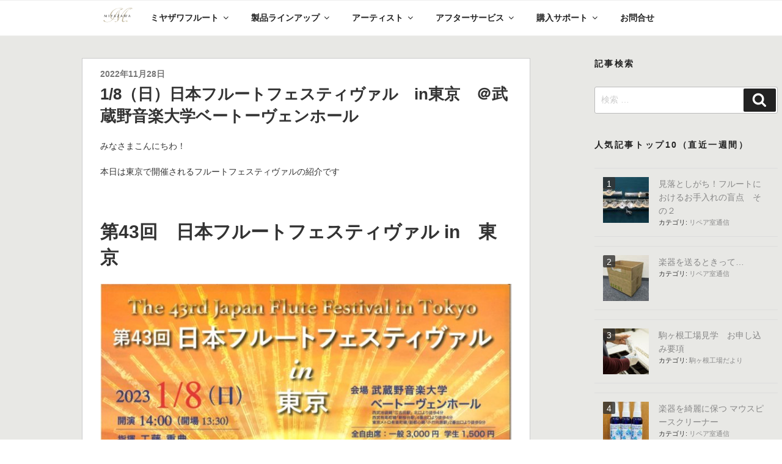

--- FILE ---
content_type: text/html; charset=UTF-8
request_url: https://www.miyazawa-flute.co.jp/1-8%EF%BC%88%E6%97%A5%EF%BC%89%E6%97%A5%E6%9C%AC%E3%83%95%E3%83%AB%E3%83%BC%E3%83%88%E3%83%95%E3%82%A7%E3%82%B9%E3%83%86%E3%82%A3%E3%83%B4%E3%82%A1%E3%83%AB%E3%80%80in%E6%9D%B1%E4%BA%AC%E3%80%80/
body_size: 147799
content:
<!DOCTYPE html>
<html lang="ja"
	prefix="og: https://ogp.me/ns#"  class="no-js no-svg">
<head>
<meta charset="UTF-8">
<meta name="viewport" content="width=device-width, initial-scale=1">
<link rel="profile" href="http://gmpg.org/xfn/11">

<script>(function(html){html.className = html.className.replace(/\bno-js\b/,'js')})(document.documentElement);</script>
<title>1/8（日）日本フルートフェスティヴァル in東京 ＠武蔵野音楽大学ベートーヴェンホール | ミヤザワフルート</title>

		<!-- All in One SEO 4.1.1.2 -->
		<meta name="description" content="みなさまこんにちわ！ 本日は東京で開催されるフルートフェスティヴァルの紹介です 第43回 日本フルートフェステ ..."/>
		<link rel="canonical" href="https://www.miyazawa-flute.co.jp/1-8%ef%bc%88%e6%97%a5%ef%bc%89%e6%97%a5%e6%9c%ac%e3%83%95%e3%83%ab%e3%83%bc%e3%83%88%e3%83%95%e3%82%a7%e3%82%b9%e3%83%86%e3%82%a3%e3%83%b4%e3%82%a1%e3%83%ab%e3%80%80in%e6%9d%b1%e4%ba%ac%e3%80%80/" />
		<meta property="og:site_name" content="ミヤザワフルート" />
		<meta property="og:type" content="article" />
		<meta property="og:title" content="1/8（日）日本フルートフェスティヴァル in東京 ＠武蔵野音楽大学ベートーヴェンホール | ミヤザワフルート" />
		<meta property="og:description" content="みなさまこんにちわ！ 本日は東京で開催されるフルートフェスティヴァルの紹介です 第43回 日本フルートフェステ ..." />
		<meta property="og:url" content="https://www.miyazawa-flute.co.jp/1-8%ef%bc%88%e6%97%a5%ef%bc%89%e6%97%a5%e6%9c%ac%e3%83%95%e3%83%ab%e3%83%bc%e3%83%88%e3%83%95%e3%82%a7%e3%82%b9%e3%83%86%e3%82%a3%e3%83%b4%e3%82%a1%e3%83%ab%e3%80%80in%e6%9d%b1%e4%ba%ac%e3%80%80/" />
		<meta property="og:image" content="https://27.0.34.199/wp/wp-content/uploads/2017/11/170215_MF_016.jpg" />
		<meta property="og:image:secure_url" content="https://27.0.34.199/wp/wp-content/uploads/2017/11/170215_MF_016.jpg" />
		<meta property="article:published_time" content="2022-11-28T07:17:41Z" />
		<meta property="article:modified_time" content="2022-12-05T07:41:14Z" />
		<meta name="twitter:card" content="summary" />
		<meta name="twitter:site" content="@miyazawa_flute" />
		<meta name="twitter:domain" content="www.miyazawa-flute.co.jp" />
		<meta name="twitter:title" content="1/8（日）日本フルートフェスティヴァル in東京 ＠武蔵野音楽大学ベートーヴェンホール | ミヤザワフルート" />
		<meta name="twitter:description" content="みなさまこんにちわ！ 本日は東京で開催されるフルートフェスティヴァルの紹介です 第43回 日本フルートフェステ ..." />
		<meta name="twitter:image" content="http://27.0.34.199/wp/wp-content/uploads/2017/11/170215_MF_016.jpg" />
		<script type="application/ld+json" class="aioseo-schema">
			{"@context":"https:\/\/schema.org","@graph":[{"@type":"WebSite","@id":"https:\/\/www.miyazawa-flute.co.jp\/#website","url":"https:\/\/www.miyazawa-flute.co.jp\/","name":"\u30df\u30e4\u30b6\u30ef\u30d5\u30eb\u30fc\u30c8","description":"We deliver happiness with a Miyazawa flute.","publisher":{"@id":"https:\/\/www.miyazawa-flute.co.jp\/#organization"}},{"@type":"Organization","@id":"https:\/\/www.miyazawa-flute.co.jp\/#organization","name":"\u30df\u30e4\u30b6\u30ef\u30d5\u30eb\u30fc\u30c8","url":"https:\/\/www.miyazawa-flute.co.jp\/","logo":{"@type":"ImageObject","@id":"https:\/\/www.miyazawa-flute.co.jp\/#organizationLogo","url":"https:\/\/www.miyazawa-flute.co.jp\/wp\/wp-content\/uploads\/2017\/11\/miyazawa_rogo.png","width":"500","height":"308"},"image":{"@id":"https:\/\/www.miyazawa-flute.co.jp\/#organizationLogo"},"sameAs":["https:\/\/twitter.com\/miyazawa_flute"]},{"@type":"BreadcrumbList","@id":"https:\/\/www.miyazawa-flute.co.jp\/1-8%ef%bc%88%e6%97%a5%ef%bc%89%e6%97%a5%e6%9c%ac%e3%83%95%e3%83%ab%e3%83%bc%e3%83%88%e3%83%95%e3%82%a7%e3%82%b9%e3%83%86%e3%82%a3%e3%83%b4%e3%82%a1%e3%83%ab%e3%80%80in%e6%9d%b1%e4%ba%ac%e3%80%80\/#breadcrumblist","itemListElement":[{"@type":"ListItem","@id":"https:\/\/www.miyazawa-flute.co.jp\/#listItem","position":"1","item":{"@id":"https:\/\/www.miyazawa-flute.co.jp\/#item","name":"\u30db\u30fc\u30e0","description":"We deliver happiness with a Miyazawa flute.","url":"https:\/\/www.miyazawa-flute.co.jp\/"},"nextItem":"https:\/\/www.miyazawa-flute.co.jp\/1-8%ef%bc%88%e6%97%a5%ef%bc%89%e6%97%a5%e6%9c%ac%e3%83%95%e3%83%ab%e3%83%bc%e3%83%88%e3%83%95%e3%82%a7%e3%82%b9%e3%83%86%e3%82%a3%e3%83%b4%e3%82%a1%e3%83%ab%e3%80%80in%e6%9d%b1%e4%ba%ac%e3%80%80\/#listItem"},{"@type":"ListItem","@id":"https:\/\/www.miyazawa-flute.co.jp\/1-8%ef%bc%88%e6%97%a5%ef%bc%89%e6%97%a5%e6%9c%ac%e3%83%95%e3%83%ab%e3%83%bc%e3%83%88%e3%83%95%e3%82%a7%e3%82%b9%e3%83%86%e3%82%a3%e3%83%b4%e3%82%a1%e3%83%ab%e3%80%80in%e6%9d%b1%e4%ba%ac%e3%80%80\/#listItem","position":"2","item":{"@id":"https:\/\/www.miyazawa-flute.co.jp\/1-8%ef%bc%88%e6%97%a5%ef%bc%89%e6%97%a5%e6%9c%ac%e3%83%95%e3%83%ab%e3%83%bc%e3%83%88%e3%83%95%e3%82%a7%e3%82%b9%e3%83%86%e3%82%a3%e3%83%b4%e3%82%a1%e3%83%ab%e3%80%80in%e6%9d%b1%e4%ba%ac%e3%80%80\/#item","name":"1\/8\uff08\u65e5\uff09\u65e5\u672c\u30d5\u30eb\u30fc\u30c8\u30d5\u30a7\u30b9\u30c6\u30a3\u30f4\u30a1\u30eb\u3000in\u6771\u4eac\u3000\uff20\u6b66\u8535\u91ce\u97f3\u697d\u5927\u5b66\u30d9\u30fc\u30c8\u30fc\u30f4\u30a7\u30f3\u30db\u30fc\u30eb","description":"\u307f\u306a\u3055\u307e\u3053\u3093\u306b\u3061\u308f\uff01 \u672c\u65e5\u306f\u6771\u4eac\u3067\u958b\u50ac\u3055\u308c\u308b\u30d5\u30eb\u30fc\u30c8\u30d5\u30a7\u30b9\u30c6\u30a3\u30f4\u30a1\u30eb\u306e\u7d39\u4ecb\u3067\u3059 \u7b2c43\u56de \u65e5\u672c\u30d5\u30eb\u30fc\u30c8\u30d5\u30a7\u30b9\u30c6 ...","url":"https:\/\/www.miyazawa-flute.co.jp\/1-8%ef%bc%88%e6%97%a5%ef%bc%89%e6%97%a5%e6%9c%ac%e3%83%95%e3%83%ab%e3%83%bc%e3%83%88%e3%83%95%e3%82%a7%e3%82%b9%e3%83%86%e3%82%a3%e3%83%b4%e3%82%a1%e3%83%ab%e3%80%80in%e6%9d%b1%e4%ba%ac%e3%80%80\/"},"previousItem":"https:\/\/www.miyazawa-flute.co.jp\/#listItem"}]},{"@type":"Person","@id":"https:\/\/www.miyazawa-flute.co.jp\/author\/fukata\/#author","url":"https:\/\/www.miyazawa-flute.co.jp\/author\/fukata\/","name":"FUKATA","sameAs":["https:\/\/twitter.com\/miyazawa_flute"]},{"@type":"WebPage","@id":"https:\/\/www.miyazawa-flute.co.jp\/1-8%ef%bc%88%e6%97%a5%ef%bc%89%e6%97%a5%e6%9c%ac%e3%83%95%e3%83%ab%e3%83%bc%e3%83%88%e3%83%95%e3%82%a7%e3%82%b9%e3%83%86%e3%82%a3%e3%83%b4%e3%82%a1%e3%83%ab%e3%80%80in%e6%9d%b1%e4%ba%ac%e3%80%80\/#webpage","url":"https:\/\/www.miyazawa-flute.co.jp\/1-8%ef%bc%88%e6%97%a5%ef%bc%89%e6%97%a5%e6%9c%ac%e3%83%95%e3%83%ab%e3%83%bc%e3%83%88%e3%83%95%e3%82%a7%e3%82%b9%e3%83%86%e3%82%a3%e3%83%b4%e3%82%a1%e3%83%ab%e3%80%80in%e6%9d%b1%e4%ba%ac%e3%80%80\/","name":"1\/8\uff08\u65e5\uff09\u65e5\u672c\u30d5\u30eb\u30fc\u30c8\u30d5\u30a7\u30b9\u30c6\u30a3\u30f4\u30a1\u30eb in\u6771\u4eac \uff20\u6b66\u8535\u91ce\u97f3\u697d\u5927\u5b66\u30d9\u30fc\u30c8\u30fc\u30f4\u30a7\u30f3\u30db\u30fc\u30eb | \u30df\u30e4\u30b6\u30ef\u30d5\u30eb\u30fc\u30c8","description":"\u307f\u306a\u3055\u307e\u3053\u3093\u306b\u3061\u308f\uff01 \u672c\u65e5\u306f\u6771\u4eac\u3067\u958b\u50ac\u3055\u308c\u308b\u30d5\u30eb\u30fc\u30c8\u30d5\u30a7\u30b9\u30c6\u30a3\u30f4\u30a1\u30eb\u306e\u7d39\u4ecb\u3067\u3059 \u7b2c43\u56de \u65e5\u672c\u30d5\u30eb\u30fc\u30c8\u30d5\u30a7\u30b9\u30c6 ...","inLanguage":"ja","isPartOf":{"@id":"https:\/\/www.miyazawa-flute.co.jp\/#website"},"breadcrumb":{"@id":"https:\/\/www.miyazawa-flute.co.jp\/1-8%ef%bc%88%e6%97%a5%ef%bc%89%e6%97%a5%e6%9c%ac%e3%83%95%e3%83%ab%e3%83%bc%e3%83%88%e3%83%95%e3%82%a7%e3%82%b9%e3%83%86%e3%82%a3%e3%83%b4%e3%82%a1%e3%83%ab%e3%80%80in%e6%9d%b1%e4%ba%ac%e3%80%80\/#breadcrumblist"},"author":"https:\/\/www.miyazawa-flute.co.jp\/1-8%ef%bc%88%e6%97%a5%ef%bc%89%e6%97%a5%e6%9c%ac%e3%83%95%e3%83%ab%e3%83%bc%e3%83%88%e3%83%95%e3%82%a7%e3%82%b9%e3%83%86%e3%82%a3%e3%83%b4%e3%82%a1%e3%83%ab%e3%80%80in%e6%9d%b1%e4%ba%ac%e3%80%80\/#author","creator":"https:\/\/www.miyazawa-flute.co.jp\/1-8%ef%bc%88%e6%97%a5%ef%bc%89%e6%97%a5%e6%9c%ac%e3%83%95%e3%83%ab%e3%83%bc%e3%83%88%e3%83%95%e3%82%a7%e3%82%b9%e3%83%86%e3%82%a3%e3%83%b4%e3%82%a1%e3%83%ab%e3%80%80in%e6%9d%b1%e4%ba%ac%e3%80%80\/#author","datePublished":"2022-11-28T07:17:41+00:00","dateModified":"2022-12-05T07:41:14+00:00"},{"@type":"Article","@id":"https:\/\/www.miyazawa-flute.co.jp\/1-8%ef%bc%88%e6%97%a5%ef%bc%89%e6%97%a5%e6%9c%ac%e3%83%95%e3%83%ab%e3%83%bc%e3%83%88%e3%83%95%e3%82%a7%e3%82%b9%e3%83%86%e3%82%a3%e3%83%b4%e3%82%a1%e3%83%ab%e3%80%80in%e6%9d%b1%e4%ba%ac%e3%80%80\/#article","name":"1\/8\uff08\u65e5\uff09\u65e5\u672c\u30d5\u30eb\u30fc\u30c8\u30d5\u30a7\u30b9\u30c6\u30a3\u30f4\u30a1\u30eb in\u6771\u4eac \uff20\u6b66\u8535\u91ce\u97f3\u697d\u5927\u5b66\u30d9\u30fc\u30c8\u30fc\u30f4\u30a7\u30f3\u30db\u30fc\u30eb | \u30df\u30e4\u30b6\u30ef\u30d5\u30eb\u30fc\u30c8","description":"\u307f\u306a\u3055\u307e\u3053\u3093\u306b\u3061\u308f\uff01 \u672c\u65e5\u306f\u6771\u4eac\u3067\u958b\u50ac\u3055\u308c\u308b\u30d5\u30eb\u30fc\u30c8\u30d5\u30a7\u30b9\u30c6\u30a3\u30f4\u30a1\u30eb\u306e\u7d39\u4ecb\u3067\u3059 \u7b2c43\u56de \u65e5\u672c\u30d5\u30eb\u30fc\u30c8\u30d5\u30a7\u30b9\u30c6 ...","headline":"1\/8\uff08\u65e5\uff09\u65e5\u672c\u30d5\u30eb\u30fc\u30c8\u30d5\u30a7\u30b9\u30c6\u30a3\u30f4\u30a1\u30eb\u3000in\u6771\u4eac\u3000\uff20\u6b66\u8535\u91ce\u97f3\u697d\u5927\u5b66\u30d9\u30fc\u30c8\u30fc\u30f4\u30a7\u30f3\u30db\u30fc\u30eb","author":{"@id":"https:\/\/www.miyazawa-flute.co.jp\/author\/fukata\/#author"},"publisher":{"@id":"https:\/\/www.miyazawa-flute.co.jp\/#organization"},"datePublished":"2022-11-28T07:17:41+00:00","dateModified":"2022-12-05T07:41:14+00:00","articleSection":"\u30d5\u30eb\u30fc\u30c8\u30d5\u30a7\u30b9\u30c6\u30a3\u30f4\u30a1\u30eb","mainEntityOfPage":{"@id":"https:\/\/www.miyazawa-flute.co.jp\/1-8%ef%bc%88%e6%97%a5%ef%bc%89%e6%97%a5%e6%9c%ac%e3%83%95%e3%83%ab%e3%83%bc%e3%83%88%e3%83%95%e3%82%a7%e3%82%b9%e3%83%86%e3%82%a3%e3%83%b4%e3%82%a1%e3%83%ab%e3%80%80in%e6%9d%b1%e4%ba%ac%e3%80%80\/#webpage"},"isPartOf":{"@id":"https:\/\/www.miyazawa-flute.co.jp\/1-8%ef%bc%88%e6%97%a5%ef%bc%89%e6%97%a5%e6%9c%ac%e3%83%95%e3%83%ab%e3%83%bc%e3%83%88%e3%83%95%e3%82%a7%e3%82%b9%e3%83%86%e3%82%a3%e3%83%b4%e3%82%a1%e3%83%ab%e3%80%80in%e6%9d%b1%e4%ba%ac%e3%80%80\/#webpage"},"image":{"@type":"ImageObject","@id":"https:\/\/www.miyazawa-flute.co.jp\/#articleImage","url":"https:\/\/www.miyazawa-flute.co.jp\/wp\/wp-content\/uploads\/20221118153353_003.jpg","width":"980","height":"1386"}}]}
		</script>
		<!-- All in One SEO -->

<link rel='dns-prefetch' href='//s.w.org' />
<link rel="alternate" type="application/rss+xml" title="ミヤザワフルート &raquo; フィード" href="https://www.miyazawa-flute.co.jp/feed/" />
<link rel="alternate" type="application/rss+xml" title="ミヤザワフルート &raquo; コメントフィード" href="https://www.miyazawa-flute.co.jp/comments/feed/" />
		<!-- This site uses the Google Analytics by MonsterInsights plugin v7.17.0 - Using Analytics tracking - https://www.monsterinsights.com/ -->
							<script src="//www.googletagmanager.com/gtag/js?id=UA-115893901-1"  type="text/javascript" data-cfasync="false"></script>
			<script type="text/javascript" data-cfasync="false">
				var mi_version = '7.17.0';
				var mi_track_user = true;
				var mi_no_track_reason = '';
				
								var disableStr = 'ga-disable-UA-115893901-1';

				/* Function to detect opted out users */
				function __gtagTrackerIsOptedOut() {
					return document.cookie.indexOf( disableStr + '=true' ) > - 1;
				}

				/* Disable tracking if the opt-out cookie exists. */
				if ( __gtagTrackerIsOptedOut() ) {
					window[disableStr] = true;
				}

				/* Opt-out function */
				function __gtagTrackerOptout() {
					document.cookie = disableStr + '=true; expires=Thu, 31 Dec 2099 23:59:59 UTC; path=/';
					window[disableStr] = true;
				}

				if ( 'undefined' === typeof gaOptout ) {
					function gaOptout() {
						__gtagTrackerOptout();
					}
				}
								window.dataLayer = window.dataLayer || [];
				if ( mi_track_user ) {
					function __gtagTracker() {dataLayer.push( arguments );}
					__gtagTracker( 'js', new Date() );
					__gtagTracker( 'set', {
						'developer_id.dZGIzZG' : true,
						                    });
					__gtagTracker( 'config', 'UA-115893901-1', {
						forceSSL:true,link_attribution:true,					} );
										window.gtag = __gtagTracker;										(
						function () {
							/* https://developers.google.com/analytics/devguides/collection/analyticsjs/ */
							/* ga and __gaTracker compatibility shim. */
							var noopfn = function () {
								return null;
							};
							var newtracker = function () {
								return new Tracker();
							};
							var Tracker = function () {
								return null;
							};
							var p = Tracker.prototype;
							p.get = noopfn;
							p.set = noopfn;
							p.send = function (){
								var args = Array.prototype.slice.call(arguments);
								args.unshift( 'send' );
								__gaTracker.apply(null, args);
							};
							var __gaTracker = function () {
								var len = arguments.length;
								if ( len === 0 ) {
									return;
								}
								var f = arguments[len - 1];
								if ( typeof f !== 'object' || f === null || typeof f.hitCallback !== 'function' ) {
									if ( 'send' === arguments[0] ) {
										var hitConverted, hitObject = false, action;
										if ( 'event' === arguments[1] ) {
											if ( 'undefined' !== typeof arguments[3] ) {
												hitObject = {
													'eventAction': arguments[3],
													'eventCategory': arguments[2],
													'eventLabel': arguments[4],
													'value': arguments[5] ? arguments[5] : 1,
												}
											}
										}
										if ( typeof arguments[2] === 'object' ) {
											hitObject = arguments[2];
										}
										if ( typeof arguments[5] === 'object' ) {
											Object.assign( hitObject, arguments[5] );
										}
										if ( 'undefined' !== typeof (
											arguments[1].hitType
										) ) {
											hitObject = arguments[1];
										}
										if ( hitObject ) {
											action = 'timing' === arguments[1].hitType ? 'timing_complete' : hitObject.eventAction;
											hitConverted = mapArgs( hitObject );
											__gtagTracker( 'event', action, hitConverted );
										}
									}
									return;
								}

								function mapArgs( args ) {
									var gaKey, hit = {};
									var gaMap = {
										'eventCategory': 'event_category',
										'eventAction': 'event_action',
										'eventLabel': 'event_label',
										'eventValue': 'event_value',
										'nonInteraction': 'non_interaction',
										'timingCategory': 'event_category',
										'timingVar': 'name',
										'timingValue': 'value',
										'timingLabel': 'event_label',
									};
									for ( gaKey in gaMap ) {
										if ( 'undefined' !== typeof args[gaKey] ) {
											hit[gaMap[gaKey]] = args[gaKey];
										}
									}
									return hit;
								}

								try {
									f.hitCallback();
								} catch ( ex ) {
								}
							};
							__gaTracker.create = newtracker;
							__gaTracker.getByName = newtracker;
							__gaTracker.getAll = function () {
								return [];
							};
							__gaTracker.remove = noopfn;
							__gaTracker.loaded = true;
							window['__gaTracker'] = __gaTracker;
						}
					)();
									} else {
										console.log( "" );
					( function () {
							function __gtagTracker() {
								return null;
							}
							window['__gtagTracker'] = __gtagTracker;
							window['gtag'] = __gtagTracker;
					} )();
									}
			</script>
				<!-- / Google Analytics by MonsterInsights -->
		<link rel='stylesheet' id='wsp-main-style-css'  href='https://www.miyazawa-flute.co.jp/wp/wp-content/plugins/wp-smart-preloader/assets/css/wsp-front-preloader.css?ver=1.11.3' type='text/css' media='all' />
<link rel='stylesheet' id='wsp-style-css'  href='https://www.miyazawa-flute.co.jp/wp/wp-content/plugins/wp-smart-preloader/assets/css/wsp-smart-preload-style.css?ver=1.11.3' type='text/css' media='all' />
<link rel='stylesheet' id='biz-cal-style-css'  href='https://www.miyazawa-flute.co.jp/wp/wp-content/plugins/biz-calendar/biz-cal.css?ver=2.2.0' type='text/css' media='all' />
<link rel='stylesheet' id='contact-form-7-css'  href='https://www.miyazawa-flute.co.jp/wp/wp-content/plugins/contact-form-7/includes/css/styles.css?ver=5.0.2' type='text/css' media='all' />
<link rel='stylesheet' id='wordpress-popular-posts-css-css'  href='https://www.miyazawa-flute.co.jp/wp/wp-content/plugins/wordpress-popular-posts/assets/css/wpp.css?ver=5.2.4' type='text/css' media='all' />
<link rel='stylesheet' id='dashicons-css'  href='https://www.miyazawa-flute.co.jp/wp/wp-includes/css/dashicons.min.css?ver=4.9.26' type='text/css' media='all' />
<link rel='stylesheet' id='xo-event-calendar-css'  href='https://www.miyazawa-flute.co.jp/wp/wp-content/plugins/xo-event-calendar/css/xo-event-calendar.css?ver=2.2.6' type='text/css' media='all' />
<link rel='stylesheet' id='parent-style-css'  href='https://www.miyazawa-flute.co.jp/wp/wp-content/themes/twentyseventeen/style.css?ver=4.9.26' type='text/css' media='all' />
<link rel='stylesheet' id='child-style-css'  href='https://www.miyazawa-flute.co.jp/wp/wp-content/themes/mf/style.css?ver=4.9.26' type='text/css' media='all' />
<link rel='stylesheet' id='twentyseventeen-style-css'  href='https://www.miyazawa-flute.co.jp/wp/wp-content/themes/mf/style.css?ver=4.9.26' type='text/css' media='all' />
<!--[if lt IE 9]>
<link rel='stylesheet' id='twentyseventeen-ie8-css'  href='https://www.miyazawa-flute.co.jp/wp/wp-content/themes/twentyseventeen/assets/css/ie8.css?ver=1.0' type='text/css' media='all' />
<![endif]-->
<link rel='stylesheet' id='fancybox-css'  href='https://www.miyazawa-flute.co.jp/wp/wp-content/plugins/easy-fancybox/fancybox/jquery.fancybox.min.css?ver=1.3.20' type='text/css' media='screen' />
<script type='text/javascript' src='https://www.miyazawa-flute.co.jp/wp/wp-includes/js/jquery/jquery.js?ver=1.12.4'></script>
<script type='text/javascript' src='https://www.miyazawa-flute.co.jp/wp/wp-includes/js/jquery/jquery-migrate.min.js?ver=1.4.1'></script>
<script type='text/javascript'>
/* <![CDATA[ */
var wsp_obj = {"loader":"Loader 1","custom_animation":"","custom_css":"","delay":"1000","fadeout":"1500"};
/* ]]> */
</script>
<script type='text/javascript' src='https://www.miyazawa-flute.co.jp/wp/wp-content/plugins/wp-smart-preloader/assets/js/wsp-main-script.js?ver=1.11.3'></script>
<script type='text/javascript'>
/* <![CDATA[ */
var monsterinsights_frontend = {"js_events_tracking":"true","download_extensions":"doc,pdf,ppt,zip,xls,docx,pptx,xlsx","inbound_paths":"[{\"path\":\"\\\/go\\\/\",\"label\":\"affiliate\"},{\"path\":\"\\\/recommend\\\/\",\"label\":\"affiliate\"}]","home_url":"https:\/\/www.miyazawa-flute.co.jp","hash_tracking":"false","ua":"UA-115893901-1"};
/* ]]> */
</script>
<script type='text/javascript' src='https://www.miyazawa-flute.co.jp/wp/wp-content/plugins/google-analytics-for-wordpress/assets/js/frontend-gtag.min.js?ver=7.17.0'></script>
<script type='text/javascript'>
/* <![CDATA[ */
var bizcalOptions = {"holiday_title":"\u5e97\u4f11\u65e5","sun":"on","thu":"on","temp_holidays":"2024-01-01\r\n2024-01-02\r\n2024-01-03\r\n2024-05-03\r\n2024-05-04\r\n2024-05-06\r\n2024-08-12\r\n2024-08-13\r\n2024-08-14\r\n2024-08-16\r\n2024-08-17","temp_weekdays":"2019-07-18\r\n2019-12-26\r\n2020-07-23","eventday_title":"\u55b6\u696d\u6642\u959310:30\uff5e15:00","eventday_url":"","eventdays":"2023-12-27","month_limit":"\u6307\u5b9a","nextmonthlimit":"2","prevmonthlimit":"0","plugindir":"https:\/\/www.miyazawa-flute.co.jp\/wp\/wp-content\/plugins\/biz-calendar\/","national_holiday":""};
/* ]]> */
</script>
<script type='text/javascript' src='https://www.miyazawa-flute.co.jp/wp/wp-content/plugins/biz-calendar/calendar.js?ver=2.2.0'></script>
<script type='application/json' id="wpp-json">
{"sampling_active":0,"sampling_rate":100,"ajax_url":"https:\/\/www.miyazawa-flute.co.jp\/wp-json\/wordpress-popular-posts\/v1\/popular-posts","ID":15399,"token":"d2604627a6","lang":0,"debug":0}
</script>
<script type='text/javascript' src='https://www.miyazawa-flute.co.jp/wp/wp-content/plugins/wordpress-popular-posts/assets/js/wpp.min.js?ver=5.2.4'></script>
<script type='text/javascript'>
/* <![CDATA[ */
var xo_event_calendar_object = {"ajax_url":"https:\/\/www.miyazawa-flute.co.jp\/wp\/wp-admin\/admin-ajax.php","action":"xo_event_calendar_month"};
/* ]]> */
</script>
<script type='text/javascript' src='https://www.miyazawa-flute.co.jp/wp/wp-content/plugins/xo-event-calendar/js/ajax.js?ver=2.2.6'></script>
<!--[if lt IE 9]>
<script type='text/javascript' src='https://www.miyazawa-flute.co.jp/wp/wp-content/themes/mf/assets/js/html5.js?ver=3.7.3'></script>
<![endif]-->
<link rel='https://api.w.org/' href='https://www.miyazawa-flute.co.jp/wp-json/' />
<link rel='prev' title='12/9(金）Puertorican Christmas PARTY ハリケーン・フィオナ被害救済ライブ＠代官山' href='https://www.miyazawa-flute.co.jp/12-9%e9%87%91%ef%bc%89puertorican-christmas-party-%e3%83%8f%e3%83%aa%e3%82%b1%e3%83%bc%e3%83%b3%e3%83%bb%e3%83%95%e3%82%a3%e3%82%aa%e3%83%8a%e8%a2%ab%e5%ae%b3%e6%95%91%e6%b8%88%e3%83%a9%e3%82%a4/' />
<link rel='next' title='アトリエ東京　冬季休業のお知らせ【2022.12.29～2023.01.05】' href='https://www.miyazawa-flute.co.jp/%e3%82%a2%e3%83%88%e3%83%aa%e3%82%a8%e6%9d%b1%e4%ba%ac%e3%80%80%e5%86%ac%e5%ad%a3%e4%bc%91%e6%a5%ad%e3%81%ae%e3%81%8a%e7%9f%a5%e3%82%89%e3%81%9b/' />
<link rel="alternate" type="application/json+oembed" href="https://www.miyazawa-flute.co.jp/wp-json/oembed/1.0/embed?url=https%3A%2F%2Fwww.miyazawa-flute.co.jp%2F1-8%25ef%25bc%2588%25e6%2597%25a5%25ef%25bc%2589%25e6%2597%25a5%25e6%259c%25ac%25e3%2583%2595%25e3%2583%25ab%25e3%2583%25bc%25e3%2583%2588%25e3%2583%2595%25e3%2582%25a7%25e3%2582%25b9%25e3%2583%2586%25e3%2582%25a3%25e3%2583%25b4%25e3%2582%25a1%25e3%2583%25ab%25e3%2580%2580in%25e6%259d%25b1%25e4%25ba%25ac%25e3%2580%2580%2F" />
<link rel="alternate" type="text/xml+oembed" href="https://www.miyazawa-flute.co.jp/wp-json/oembed/1.0/embed?url=https%3A%2F%2Fwww.miyazawa-flute.co.jp%2F1-8%25ef%25bc%2588%25e6%2597%25a5%25ef%25bc%2589%25e6%2597%25a5%25e6%259c%25ac%25e3%2583%2595%25e3%2583%25ab%25e3%2583%25bc%25e3%2583%2588%25e3%2583%2595%25e3%2582%25a7%25e3%2582%25b9%25e3%2583%2586%25e3%2582%25a3%25e3%2583%25b4%25e3%2582%25a1%25e3%2583%25ab%25e3%2580%2580in%25e6%259d%25b1%25e4%25ba%25ac%25e3%2580%2580%2F&#038;format=xml" />
	<style id="twentyseventeen-custom-header-styles" type="text/css">
			.site-title,
		.site-description {
			position: absolute;
			clip: rect(1px, 1px, 1px, 1px);
		}
		</style>
	<link rel="icon" href="https://www.miyazawa-flute.co.jp/wp/wp-content/uploads/2017/11/cropped-miyazawa_rogo512-1-32x32.png" sizes="32x32" />
<link rel="icon" href="https://www.miyazawa-flute.co.jp/wp/wp-content/uploads/2017/11/cropped-miyazawa_rogo512-1-192x192.png" sizes="192x192" />
<link rel="apple-touch-icon-precomposed" href="https://www.miyazawa-flute.co.jp/wp/wp-content/uploads/2017/11/cropped-miyazawa_rogo512-1-180x180.png" />
<meta name="msapplication-TileImage" content="https://www.miyazawa-flute.co.jp/wp/wp-content/uploads/2017/11/cropped-miyazawa_rogo512-1-270x270.png" />
		<style type="text/css" id="wp-custom-css">
			.linkbanner a:hover img {
  opacity: 0.7;
}
div.col_L_70{
	float:left; width:70%; 
}
@media screen and (min-width: 640px){
.sponly{display:none;}
}

.linkbanner a:hover img {
  opacity: 0.7;
}
.middle{
vertical-align:middle;
}
.W95{
	width:96%; 
}
@media screen and (max-width: 640px) {
  .W95{
    width:100%;
  }
	div.col_L_70{
	width:100%; 
}
	.pconly{display:none;}
}
div.score_R_75{
	float:right;
	width:73%; 
	padding-left:2%;
}
div.score_R_20{
	float:right;
	width:20%; 
}
div.access_L_35{
	float:left;
	width:35%;
	margin:8px 0 0 10px;
	text-align:center;
}
.info-textL{
	font-size:1.2rem;
	line-height:2.5rem;
}
@media screen and (max-width: 640px) {
  div.score_R_75{
    width:100%;
  }
	 div.score_R_20{
    width:100%;
  }
	div.access_L_35{
		width:100%;
		margin:10% 0 0 0;
	}
}
div.item_box-border{
	border: 1px dashed lightgray;
}
table.item_details {
 border-collapse:separate;
 border-spacing:2px;
 table-layout:fixed;
 font-size:small;
 margin:5px;
 padding:5px;

}

table.item_details th {
 background-color:#427181;
 color:#ffffff;
 font-weight:normal;
 text-align:left;
 padding:10px;
 empty-cells:show;
}

table.item_details td {
 background-color:#ebf6f7;
 text-align:left;
 padding:10px;
 empty-cells:show;
}
table.item_title {
 border-collapse:collapse;
 border-spacing:0px;
 margin:5px;
 padding:5px;
 font-size:medium;
}

table.item_title th {
 width:22%;
 color:#427181;
 text-align:left;
 empty-cells:show;
}

table.item_title td {
 color:#e26f1a;
 text-align:left;
 font-weight:bold;
 padding:5px;
 empty-cells:show;
}
.goods_margin{
	clear: right;
	margin:0 0 0 60%;
}
table.score_top {
 border-collapse:collapse;
 border-spacing:1px;
}

table.score_top th {
 border:1px solid #cccccc;
 text-align:center;
 vertical-align:middle;
 padding:10px;
 empty-cells:show;
}

table.score_top td {
 empty-cells:show;
}
@media screen and (min-width: 640px){
table.score_top{display:none;}}

.page-id-9086 h1.entry-title{
display:none;
}
.page-id-11623 h1.entry-title{
display:none;
}
.page-id-11771 h1.entry-title{
display:none;
}
.page-id-7193 h1.entry-title{
display:none;
}
.page-id-162 h1.entry-title{
display:none;
}
.page-id-531 h1.entry-title{
display:none;
}
.page-id-13722 h1.entry-title{
display:none;
}
.page-id-8363 h1.entry-title{
display:none;
}
.page-id-98 div.site-content-contain{
background-image: url("https://www.miyazawa-flute.co.jp/wp/wp-content/uploads/background-image.jpg");
	background-repeat:no-repeat;
	background-size:100% auto;
}
div.voice-form{
	padding: 5%;
    border: 1px dashed lightgray;
	text-align: center;
	margin:10%;
	line-height:200%;
	font-size:15px;
}
@media screen and (max-width: 640px) {
  div.voice-form{
    margin:2%;
		font-size:12px;
  }
	.goods_margin{
		margin:0;
		font-size:12px;
	}
	h3.goods-sub-title{
		color:#31AA99;
		font-size:16px;
	}
	div.goods-price{
		color:#ED2F60;
		font-size:large;
		text-align:right;
	}
	.page-id-98 div.site-content-contain{
	background-repeat:repeat;
}
	.page-id-82 div.single-featured-image-header{
		display:none;
	} 
}
.online_wrap {
    position: relative;
    margin: 5em auto;
	  padding: 3em 0 2em;
    border: solid 5px #ED2F60;
    border-radius: 18px;
}
.online_wrap .box_title {
    position: absolute;
 left: 20px; /*（left）に変更すると左 */
 top: -13px;
 padding: 0 .5em;
 font-weight: bold;
 font-size: 1.3em;
 color: #ED2F60; /* タイトル色 */
 background-color: #fff;
}
.online_wrap p {
    margin: 0; 
    padding: 0;
}
.score_L{
	float:left;
	width:48%;
	margin-left:2%;
  text-align:center;
}
div.hd-image{
	margin:-50px -110px 0px;
	text-align:center;
}
p.header_shop{
	position: absolute;
 top: 0;
 background-color: #f9f9f9;
	margin-left:10px;
	font-size:14px;
}
@media screen and (max-width: 640px) {
	div.hd-image{
		margin:-50px -15px 0px;
	}
div.hd-image img {
  width: 100%;
  height: 250px;
  object-fit: cover;
}
	div.sp-fit img{
	width: 100%;
  height: 250px;
  object-fit: cover;
}
	div.order_info{
		width:100%;
		margin:0px;
		padding:10px;
	}
	p.header_shop{
 top: 50px;
		margin-left:-15px;
		font-size:0.8rem;
}
}
.pc-fit img{
	width:300px;
	height:180px;
  object-fit: cover;
}
.cart_in_item_total_price{
	display: none;
}
.cart_in_item_total_price_ttl {
display: none;
}
.cart_in_item_total_price_tax {
display: none;
}
.cart_info_postage_block {
display: none;
}
input.cartbutton {
	background: #31AA99;
}
input[type="submit"]:hover,
input[type="submit"]:focus {
  background: #53C3B3;
}
table.score_list {
	background-color: #f6f6f6;     
   font-size: 12px;           
   border: 5px solid #f6f6f6;  
   padding: 0.25em 0.25em;  
   cursor: pointer;         
}
table.score_list caption{
	margin-top:15px;
	font-size:18px
}

.score_list tr:hover td {
  background-color: #ffdaf8;
}
/* crestaのページ仕様 */

div.cresta{
	margin:-50px -110px -43px;
}

div.cresta-top{
position: relative;
    text-align: center;
}
@media screen and (max-width: 640px) {
	div.cresta{
		margin:-50px -15px -22px;
	}
	div.cresta-top{
		width:100%;
		min-width:200px;
	}
}
/* パソコンで見たときは"pc"のclassがついた画像が表示される */
.pc-image { display: block !important; 
}
.sp-image { display: none !important; }
 
/* スマートフォンで見たときは"sp"のclassがついた画像が表示される */
@media only screen and (max-width: 640px) {
    .pc-image { display: none !important; }
    .sp-image { display: block !important;
	}
	.sp-image #spimg{
		width:10%;
	}
}
/* crestaのタブ内テーブル仕様 */
.tab_container {
	position: relative;
  padding-bottom: 2em;
background: rgb(243,242,244);
background: linear-gradient(180deg, rgba(243,242,244,1) 0%, rgba(255,255,255,1) 70%);
  border:0px solid #f3f2f4;
  margin: 0px auto;
}
.tab_item {
  width: calc(100%/6);
  padding:15px 0;
  border-bottom: 3px solid #f3f2f4 ;
  background:#592F1E;
	color:#fff;
  text-align: center;
  display: block;
  float: left;
  font-weight: bold;
  transition: all 0.2s ease;
}
.tab_3item {
  width: calc(100%/3);
  padding:15px 0;
  border-bottom: 3px solid #f3f2f4 ;
  background:#592F1E;
	color:#fff;
  text-align: center;
  display: block;
  float: left;
  font-weight: bold;
  transition: all 0.2s ease;
}
.tab_item:hover {
  opacity: 0.7;
	cursor:pointer;
}
.tab_3item:hover {
  opacity: 0.7;
	cursor:pointer;
}
input[name="tab_item"] {
  display: none;
}
.tab_content {
  display: none;
  padding: 1em 1em 0;
  clear: both;
  overflow: hidden;
}
#tab1:checked ~ #tab1_content,
#tab2:checked ~ #tab2_content,
#tab3:checked ~ #tab3_content,
#tab4:checked ~ #tab4_content,
#tab5:checked ~ #tab5_content,
#tab6:checked ~ #tab6_content{
  display: block;
}
.tab_container input:checked + .tab_item {
background: rgb(230,229,232);
background: linear-gradient(180deg, rgba(230,229,232,1) 0%, rgba(243,242,244,1) 100%);
  color: black;
}
.tab_container input:checked + .tab_3item {
background: rgb(230,229,232);
background: linear-gradient(180deg, rgba(230,229,232,1) 0%, rgba(243,242,244,1) 100%);
  color: black;
}
.cs-table {
  border-collapse: collapse;
  vertical-align: middle;
	width: 100%;
}
.cs-table tr{
    font-size: 0.8em;
    border-bottom: 1px solid #ddd;
}
.cs-table th,
.cs-table td {
  padding: 8px;
	text-align:center;
}
.cs-table label {
  line-height: 34px;
  margin: 0;
}

@media only screen and (max-width: 640px) {
	.tab_container{
		margin:0 -15px;
	}
  .cs-table thead {
    display: none;
  }
	.cs-table{
		width:81%;
		float:right;
	}
.cs-table tr,
  .cs-table td {
    display: block;
    width: auto;
  }
  .cs-table tr {
    border: 1px solid #dbe1e8;
    border-radius: 5px;
    box-shadow: 3px 3px rgba(0, 0, 0, .1);
    margin-bottom: 20px;
    padding: 2px 4px 0;
  }
	.tab_content_description img{
		width:51px;
	}
  .cs-table td {
    border: none;
    border-bottom: 1px solid #dbe1e8;
    display: flex;
    justify-content: space-between;
    text-align: right;
  }
  .cs-table td:last-child {
    border-bottom: none;
  }
  .cs-table td::before {
    content: attr(aria-label);
    display: inline-block;
    font-weight: bold;
		float: left;
    text-align: left;
    padding-right: 20px;
    white-space: nowrap;
  }
}
/* crestaのフレックスカード仕様 */
div.wide-width{
	background-image: url("https://www.miyazawa-flute.co.jp/wp/wp-content/uploads/background-image_CS.jpg");
	margin:0 -110px;
		padding:100px 110px;
		font-size:20px;
	text-align:center;
	color:#a5558a;
}
div.wide-width p{
	margin-bottom:5px;
}
div.wide-width p.tyusyaku{
	color:#333;
	font-size:12px;
	text-align:right;
}
.wide-width hr{
	background-color:#a5558a;
}
div.wide-width_bj{
	background-image: url("https://www.miyazawa-flute.co.jp/wp/wp-content/uploads/background-image_beiju.jpg");
	margin:0 -110px;
		padding:100px 110px;
		font-size:20px;
	text-align:center;
	color:#7A662C;
}
.wide-width_bj hr{
	background-color:#7A662C;
}
.CS-wrapper_01 {
  display: flex;
  justify-content: space-between;
}
.flex-yokoyoko{
	 display: flex;
  justify-content: flex-start;
}
.flex-item01{
	margin-right:3%;
}
.CScard_01 {
  background-color: #fff;
  box-shadow: 0 0 8px rgba(0, 0, 0, .16);
  color: #212121;
  text-decoration: none;
	 width: 32%;
	margin-bottom:30px;
}
.CScard__header_01 {
  display: flex;
  flex-wrap: wrap;
}
.CScard__title_01 {
  padding: 2rem 1.5rem;
  font-size: 1.6rem;
	color:#a5558a;
  order: 1;
  margin: 0 auto;
	text-align:center;
}
.CScard__title_02 {
  padding: 2rem 1.5rem;
  font-size: 21px;
	color:#7A662C;
  order: 1;
  margin: 0 auto;
	text-align:center;
}
.CScard__thumbnail_01 {
  margin: 0;
  order: 0;
}
.CScard__image_01 {
  width:100%;
}

.CScard__body_01 {
  padding: 0 1.5rem;
}
.CScard__text_01 {
  font-size: 17px;
  text-align:center;
  text-decoration: none;
	padding-bottom: 0;
}

.CScard__text2_01 {
  font-size: 15px;
  margin-top: 0;
  margin-bottom: 2rem;
}
.CScard__text2_02 {
  font-size: 14px;
  margin-top: 0;
	text-align:left;
}
.CScard__text_01 + .card__text_01 {
  margin-top: .2rem;
}

.CScard__footer_01 {
	display: inline-block;
  text-align:center;
	padding:2rem;
}

.CSbutton_01 {
  display: inline-block;
  text-decoration: none;
  transition: background-color .3s ease-in-out;
  text-align: center;
}

.CSbutton_01 a {
  text-decoration: none;
}

.CSbutton_01.-compact {
  padding: .6rem 2rem;
  background-color: #a5558a;
  color: #fff;
	text-decoration: none;
}

.CSbutton_01.-compact:hover,
.CSbutton_01.-compact:focus {
  opacity: 0.7;
}
.popup_wrap input {
  display: none;
}
.popup_overlay {
  display: flex;
  justify-content: center;
  overflow: auto;
  position: fixed;
  top: 0;
  left: 0;
  z-index: 9999;
  width: 100%;
  height: 100%;
  background: #37beb03d;
  opacity: 0;
  transition: opacity 0.5s, transform 0s 0.5s;
  transform: scale(0);
}
.popup_trigger {
  position: absolute;
  width: 100%;
  height: 100%;
}
.popup_content {
  position: relative;
  align-self: center;
  width: 75%;
  max-width: 800px;
  box-sizing: border-box;
  background: #fff;
  line-height: 1.4em;
  transition: 0.5s;
  box-shadow: 0 0 5px rgba(94, 94, 94, 0.7);
}
.popup_content p{
    padding:10px 20px 0px 20px;
}
.popup_content img{
	padding:0 10%;
}
.close_btn {
  position: absolute;
  top: 30px;
  right: 16px;
  font-size: 30px;
  cursor: pointer;
}
.popup_wrap input:checked ~ .popup_overlay {
  opacity: 1;
  transform: scale(1);
  transition: opacity 0.5s;
}
.open_btn {
	margin: 2rem 4rem;;
 padding: .6rem 2rem;
  background-color: #a5558a;
  color: #fff;
	font-size:1rem;
	font-weight:normal;
}
.open_btn:hover{
    opacity: 0.7;
    color:#fff;
    transition: .3s ease;
	cursor:pointer;
}
.open_btn2 {
	color: #333;
    border-radius: 3px;
    cursor: pointer;
    transition: .3s ease;
    border:1px solid #333;
    padding:10px 15px;
    font-weight: bold;
}
.open_btn2:hover{
   background:#333;
    color:#fff;
    transition: .3s ease;
}
/* 下部アイコンメニュー */
#sp-fixed-menu{
   position: fixed;
   width: 100%;
	height:60px;
   bottom: 0px;
   font-size: 0;
   opacity: 0.95;
   z-index: 20;
	background:#f9f9f9;
}
.mc-menu {
		margin: 10px 80px;
		padding:30px 0px;
}
.mc-menu_list {
    display: flex;
	 justify-content: space-between;
	width: auto;
    margin: auto;
    border-left: 1px solid #ccc;
    box-sizing: border-box;
}
.mc-menu_list li:hover{
	background: rgb(243,242,244);
}
.mc-menu_list li{
	width: 25%;
    border-right: 1px solid #ccc;
    text-align: center;
    box-sizing: border-box;
}
@media screen and (max-width: 640px) {
	div.wide-width{
		margin:0px -15px;
		padding:80px 15px 40px;
	}
	div.wide-width p{
		text-align:center;
		margin-bottom:0;
	}
		div.wide-width_bj{
		margin:0px -15px;
		padding:80px 15px 40px;
	}
	div.wide-width_bj p{
		text-align:center;
		margin-bottom:0;
	}
	.CS-wrapper_01 {
		flex-direction: column;
	}
	.CS-wrapper_01 .CScard_01  {
		width: 100%;
		padding-bottom: 20px;
	}
	.popup_content {
		width:95%;
		padding-top:20px;
	}
	.popup_content img{
	padding:0 0;
}
	.close_btn {
		top: 40px;
	}
	.mc-menu {
		margin:0px -15px ;
		padding:5px 0 0;
 }
	.mc-menu_list img{
		width:100%;
		height:60px;
	object-fit: cover;	
		
	}
	.mc-menu_list li{
		width:40%;
    text-align: center;
		border:none;
}
	.open_btn2 {
		font-size:12px;
	}
	.flex-item01{
 width:32%;
	margin-right:2%;
}
}
div.PC-slider{
	background-color: #fff;
	margin:50px -110px;
		padding:100px 110px;
		font-size:18px;
	text-align:center;
	display: block !important; 
}
div.PC-slider p{
	font-size:22px;
	margin-bottom:0;
}
div.SP-slider{
	display: none !important;
}
@media only screen and (max-width: 640px) {
    div.PC-slider { display: none !important; }
    div.SP-slider { 
			display: block !important; 
			margin:80px -15px 0;
		padding:40px 10px;
			font-size:12px;
	}
	div.SP-slider p{
		text-align:center;
		margin-bottom:0;
	}
}
div.cresta-middle{
	height:440px;
  margin:0px -110px 0px;
	position:relative;
  overflow: hidden;
}
div.cresta-middle img {
	position: absolute;
	top: 50%;
	left: 50%;
	-webkit-transform: translate(-50%, -50%);
	transform: translate(-50%, -50%);
	width: 100%;
  display: block;
	-webkit-transition: .4s ease-in-out;
	transition: .4s ease-in-out;
}
div.cresta-middle:hover img:nth-of-type(2) {
  opacity: 0;
}
div.cresta-middle p.text-right {
    position: absolute;
top:65%;
    right:8%;
    font-size:15px; /* 追加 */
	font-family:"メイリオ";
	text-align:center;
  }
div.cresta-middle p.text-right img{
	width:70%;
	margin:-20% 0 0;
}

@media screen and (max-width: 640px) {
	div.cresta-middle{
		margin: 0px -15px -40px;
	}
div.cresta-middle img {
  width:100%;
  height: 300px;
  object-fit: cover;
}
	div.cresta-middle p.text-right {
		display: none
	}
}
div.cresta-detail{
	color:#fff;
	font-size:16px;
	margin:50px 0px;
}
.detail-title{
	font-size:24px;
	text-align:center;
	margin-top:50px;
}
.detail-title-sub{
	font-size:20px;
	color:#a5558a;
}
.detail-text{
	font-size:16px;
	text-align:left;
}
@media screen and (max-width: 640px) {
	div.cresta-detail{
	font-size:12px;
}
.detail-title{
	font-size:18px;
}
.detail-title-sub{
	font-size:14px;
	color:#a5558a;
}
	.detail-text{
	font-size:12px;
	text-align:left;
}
}
/* カウントダウンページの仕様 */

div.countdown{
		object-fit:cover;
}
.snsbtniti a.flowbtn{
font-family:'Arial',sans-serif;/* 好きなフォントを指定してね */
border-radius:4px;
position:relative;
display:inline-block;
width:66px;
height:58px;
font-size:30px;
color:#fff!important;
transition:.5s;
text-decoration:none;
box-shadow:0 1px 2px #999;
}
.snsbtniti a.flowbtn i{
position:relative;
bottom:5px;
}
.snsbtniti p {
display: none;
}
@media screen and (max-width: 640px) {
	ul.snsbtniti{
	width:100%;	
	}
.page-id-98 iframe{
	width:100%;
	padding:100px 0;
}
.page-id-7 iframe{
	width:100%;
}
}
article#panel5.twentyseventeen-panel.post-98.page.type-page.status-publish.hentry{
	display: none;
}
.nomargin{
	margin:0 -15px 0 -40px;
}
div#metaslider_container_226{
	padding:0 10%;
}
@media screen and (max-width: 640px) {
	.nomargin{
		margin: 0px -15px;
	}
	div#metaslider_container_226{
	padding:0;
		margin:15px 0;
}
	ul.sub-menu.toggled-on img{
		display: none;
	}
	div.goods-list {
    width: 50%;
    float: left;
    margin: auto;
		padding:0 4px;
    height: 350px;
		font-size:15px;
	}
	div.goods-list h2{
		font-size:13px;
	}
	div.goods-list tr{
		border-bottom-style:none;
	}
	div.goods-list th{
		display: none;
	}
	div.goods-tag{
		font-size:11px;
		border-bottom: 1px solid #ccc;
	}
	div.goods-title-space h1{
		font-size:20px;
	}
}
/* 製品ラインアップ部分
 * カードレイアウト部分をラッピングし、
Flexboxを指定"space-between"で各アイテムを均等に配置し、
最初と最後のアイテムを端に寄せます。*/
#cardlayout-wrap {
    position: relative;
    display: flex;
	margin: auto;
    max-width: 1280px;
    width: 100%;
    flex-wrap: wrap;
    justify-content: space-between;
}
#cardlayout-wrap2 {
    position: relative;
    display: flex;
	margin: auto;
    max-width: 1280px;
    width: 100%;
    flex-wrap: wrap;
    justify-content: space-between;
}
#cardlayout-wrap3 {
    position: relative;
    display: flex;
	margin: auto;
    max-width: 1280px;
    width: 100%;
    flex-wrap: wrap;
    justify-content: space-between;
}
/* リンクテキストの下線を非表示 */
a.card-link {
    text-decoration: none;
}

/* カードレイアウト内の画像を幅いっぱいに表示 */
#cardlayout-wrap img {
	margin:-21px 0;
    display: block;
    max-width: 100%;
}
#cardlayout-wrap2 img {
	margin:auto;
   display: block;
    max-width: 100%;
}
#cardlayout-wrap3 img {
	margin:-21px 0;
    display: block;
    max-width: 100%;
}
#cardlayout-wrap3::after{
        content: "";
        display: block;
        width: calc(96% / 3);
    }
.card-figure {
    margin: 0;
    padding: 0;
}
.card-figure img{
	max-height:200px;
}
.score-figure {
    margin: 0;
    padding: 10%;
}
.score-figure img{
	width:100%;
}
.voice-figure {
    margin: 0;
    padding: 0 0 5%;
}
.voice-figure img{
	max-width:300px;
	max-height:300px;
}
/* カードレイアウトのタイトル部分 */
.card-title {
    margin: -1.6em 0 0;
    color: #333;
	background:#fff;
    text-align: center;
    font-size: 1.8em;
}
p.card-title02 {
	margin:10px;
    color: #3199AA;
	font-size: 16px;
}
p.card-title03 {
	margin:15px 10px;
    color: #3199AA;
	font-size: 16px;
	display: -webkit-box;
  -webkit-box-orient: vertical;
  -webkit-line-clamp: 3;
  overflow: hidden;
}
p.card-title04 {
	margin:5% 10%;
    color: #3199AA;
	font-size: 16px;
	text-align:right;
}
/* カードレイアウトの説明文部分 */
p.card-text-tax {
    margin: 0;
    padding: 9px;
    color: #5c5c5c;
	font-size:12px;
}
p.card-text03 {
    margin: 0 0 -8px;
    padding: 0 10px;
    color: #000;
	font-size:14px;
}
p.card-text04 {
    margin: 1.5rem 0 0;
    padding: 0 10px;
    color: #5c5c5c;
	font-size:14px;
}
p.card-text04 i{
	color: #ff5722;
	font-size:1.4em;
	font-weight:600;
}
p.card-text02 {
    margin: 0 10% ;
    padding: 0 10px;
	font-size:14px;
}
p.card-text-pconly {
    margin: 20px 0 0;
    padding: 6px;
    color: #000;
	font-size:12px;
}
.card-text-osusume {
   border: 1px solid #ccc;
}
/* カードレイアウトを1カラムで配置 */
.card-list {
    margin: 0.6em 0;
    padding: 0;
    width: 96%;
	height:auto;
    background: #f0f0f0;
	border: 1px solid #cccccc;
    border-radius: 5px;
}
.card-list02 {
    margin: 0.6em 0;
    padding: 0;
    width: calc(96% / 2); /* 96%幅を2で割るという指定 */
	height:auto;
    background: #fff;
	border: 1px solid #cccccc;
    border-radius: 5px;
}
.card-list02-amari {
    margin: 0.6em 0;
    padding: 0;
    width: calc(96% / 2); /* 96%幅を2で割るという指定 */
	height:auto;
}
.card-list02ab {
    margin: 0.6em 0;
    padding: 0;
    width: calc(96% / 2); /* 96%幅を2で割るという指定 */
	height:auto;
    background: #fff;
	border: 1.5px solid #f1cfa4;
    border-radius: 5px;
}
.card-list02ex {
    margin: 0.6em 0;
    padding: 0;
    width: calc(96% / 2); /* 96%幅を2で割るという指定 */
	height:auto;
}
.card-list03 {
    margin: 0.5em 0;
    padding: 0;
	width: calc(96% / 7); /* 96%幅を7で割るという指定 */
	height:auto;
    background: #fff;
	border: 1px solid #cccccc;
    border-radius: 5px;
}
.card-list-amari {
    margin: 0.5em 0;
    padding: 0;
	width: calc(96% / 7); /* 96%幅を7で割るという指定 */
	height:auto;
}
.card-list70 {
    margin: 0.6em 0;
    padding: 0;
	flex-basis: 68%; 
	height:auto;
    background: #fff;
	border: 1px solid #cccccc;
    border-radius: 5px;
}
.card-list30 {
    margin: 50px -100px;
    padding: 0;
    flex-basis: 35%;
	height:auto;    
	background-color: rgba(255,255,255,0.7);
	border: 1px solid #cccccc;
    border-radius: 5px;
}
div.shadow_02_box {
    display: inline-block;
    transition: all .4s ease-in-out;
	height:100%;
}
div.shadow_02_box:hover {
    box-shadow: 1px 1px 12px rgba(0,0,0,.65);
}
div.shadow_02_box h2{
	color:#666;
	font: 700 1.8rem serif;
    line-height: 1;
    margin: 0 0 0.75em;
    padding: 0.9em 0 0;
}
/* 画面幅600px以上のカードレイアウト */
@media all and (min-width: 600px) {
    .card-list {
        margin: 1 0;
        width: calc(96% / 2); /* 96%幅を2で割るという指定 */
    }
	.card-list02 {
        width: calc(96% / 4); /* 96%幅を4で割るという指定 */
    }
	.card-list02-amari {
     width: calc(96% / 4); /* 96%幅を4で割るという指定 */
}
	.card-list02ex {
        width: calc(96% / 4); /* 96%幅を4で割るという指定 */
    }
}
/* 画面幅900px以上のカードレイアウト */
@media all and (min-width: 900px) {
    .card-list {
        width: calc(96% / 3); /* 96%幅を3で割るという指定 */
}
/* 最後の行が3列より少ない場合左寄せにレイアウトさせる */
    #cardlayout-wrap::after{
        content: "";
        display: block;
        width: calc(96% / 3);
    }
}
@media screen and (max-width: 640px){
		.card-list03 {
			 margin: 0.5em -0.5em;
    padding: 0;
			width: calc(99% / 3); /* 96%幅を7で割るという指定 */
    }
	.card-list02ab {
    width: calc(98% / 2); /* 96%幅を2で割るという指定 */
	height:auto;
    background: #fff;
	border: 1px solid #f1cfa4;
    border-radius: 0px;
}
	.card-list-amari {
    display: none;
}
p.card-title02 {
	margin:30px 0 0;
    color: #3199AA;
	font-size: 11px;
	font-weight:bold;
		text-align:center;
 }
	p.card-title03 {
	margin:20px 5px 5px;
    color: #3199AA;
		line-height:1.4em;
		letter-spacing:-0.08em;
	font-size: 12px;
	font-weight:500;
 }
	p.card-text-pconly {
   display: none;
 }
	p.card-text-tax {
	font-size:10px;
		line-height:1.4em;
		letter-spacing:-0.08em;
 }
	p.card-text02 {
    margin: 10px 0 0;
    padding: 0 10px;
	font-size:12px;
}
	p.card-title04 {
	margin:5px 10px;
    color: #3199AA;
	font-size: 13px;
	text-align:right;
}
	p.card-text04{
		font-size:10px;
		 margin: 1.5rem 0 0;
    padding: 0 5px;
	}
}
.arrow_r {
  position: relative;
  display: inline-block;
  padding-left: 20px;
  color: #333;
  text-decoration: none;
}
.arrow_r:before {
  content: '';
  width: 7px;
  height: 7px;
  border: 0;
	border-top: solid 2px #A5558A;
	border-right: solid 2px #A5558A;
  position: absolute;
  top: 50%;
  left: 6px;
  margin-top: -5px;
  transform: rotate(45deg);
}
.arrow_b {
    display: block;
    position: relative; /* position: relative;で矢印の位置を基点とさせます */
    text-decoration: none;
}
.arrow_b:after {
 /* 擬似要素で矢印アイコンをつくる */
    content: '';
    border: 0;
	border-top: solid 4px #888;
	border-right: solid 4px #888;
    display: inline-block;
    width: 15px;
    height: 15px;
    /* 矢印アイコンの位置を設定 */
    position: absolute;
    top: 90%;
    right: 45%;
    transform: translateY(-50%) rotate(135deg); /* rotate(45deg)で矢印を回転（向きを変更）させる */
}
div.border01{
	border: 1px solid #cccccc;
  border-radius: 5px;
}
div.spc_L_50{
	float:left; width:49%;
}
div.spc_R_50{
	float:right; width:49%;
}
.ribbon19-content {
  position: absolute;
  top: 0;
  right: 0;
	width: 120px;
  height: 100px;
  overflow: hidden;
  }
.ribbon19-wrapper {
  display: block;
  position: relative;
}
.ribbon19 {
  display: inline-block;
  position: absolute;
  padding: 2px 0;
  left: 30px;
  top: 12px;
  width: 100%;
  text-align: center;
  font-size: 14px;
  line-height: 16px;
  background: #39c3d4;
  color: #fff;
  letter-spacing: 0.04em;
  -webkit-transform: rotate(45deg);
  transform: rotate(45deg);
  box-shadow: 0 0 0 2px rgb(57, 195, 212);
  border-top: dashed 1px rgba(255, 255, 255, 0.65);
  border-bottom: dashed 1px rgba(255, 255, 255, 0.65);
}
.border-title01{
	font-size:1.4rem;
	font-family:serif;
	border-bottom: 1.5px dashed #f1cfa4;
	margin:5%;
	text-align:center;
}
@media screen and (max-width: 640px){
	.ribbon19 {
		font-size: 10px;
		line-height:12px;
	}
	.border-title01{
	font-size:1.2rem;
}
}
/* cssでフィルタリング */
ol.targets {
  display: grid;
	grid-gap: 40px;
	grid-template-columns: repeat(auto-fit, 100%);
}
ol.targets2 {
  display: grid;
	grid-gap: 0px;
	grid-template-columns: repeat(auto-fit, 100%);
}
li.target{
	margin-top:-5px;
}
li.target::marker{
	color:white;
}
[value="All"]:checked ~ .targets [data-category] {
  display: block;
}
[value="Akagi"]:checked ~ .targets .target:not([data-category~="Akagi"]), 
[value="Marc"]:checked ~ .targets .target:not([data-category~="Marc"]), 
[value="Clarke"]:checked ~ .targets .target:not([data-category~="Clarke"]), 
[value="Mihi"]:checked ~ .targets .target:not([data-category~="Mihi"]), 
[value="Plou"]:checked ~ .targets .target:not([data-category~="Plou"]), 
[value="Clare"]:checked ~ .targets .target:not([data-category~="Clare"]), 
[value="Tadeu"]:checked ~ .targets .target:not([data-category~="Tadeu"]), 
[value="Mario"]:checked ~ .targets .target:not([data-category~="Mario"]) {
  display: none;
}
[value="All"]:checked ~ .targets2 [data-category] {
  display: block;
}
[value="SH"]:checked ~ .targets2 .target:not([data-category~="SH"]), 
[value="ST"]:checked ~ .targets2 .target:not([data-category~="ST"]), 
[value="SS"]:checked ~ .targets2 .target:not([data-category~="SS"]) {
  display: none;
}
input[type=radio].hide-radio{
	display: none;
}
/* 以下はラベルのスタイル */
ol.filters {
	margin:-7rem 0 1rem;
}
.filters * {
  display: inline-block;
}
.filters label {
  text-align: center;
  padding: 0.25rem 0.5rem;
  margin-bottom: 0.25rem;
  min-width: 50px;
  line-height: normal;
  cursor: pointer;
  transition: all 0.2s;
}
.filters label:hover {
  background: #333;
  color: #fff;
}
[value="All"]:checked ~ .filters [for="All"], 
[value="Akagi"]:checked ~ .filters [for="Akagi"], 
[value="Marc"]:checked ~ .filters [for="Marc"], 
[value="Clarke"]:checked ~ .filters [for="Clarke"], 
[value="Mihi"]:checked ~ .filters [for="Mihi"], 
[value="Plou"]:checked ~ .filters [for="Plou"], 
[value="Clare"]:checked ~ .filters [for="Clare"], 
[value="Tadeu"]:checked ~ .filters [for="Tadeu"], 
[value="Mario"]:checked ~ .filters [for="Mario"] {
  background: #333;
  color: #fff;
}
.uchikeshi {
	text-align:right;
	font-size:12px;
	text-decoration: line-through 1.5px solid #ED2F60;
}
a.contact_btn1 {
	display: block;
	min-width: 240px;
	padding: 0.8em;
	text-align: center;
	text-decoration: none;
	color: #86B03C;
	border: 2px solid #86B03C;
	border-radius: 3px;
	transition: .4s;
	background: #fff;
}
a.contact_btn1:hover {
	background: #86B03C;
	color: #fff;
}
a.contact_btn2 {
	display: block;
	min-width: 240px;
	padding: 0.8em;
	text-align: center;
	text-decoration: none;
	color: #B02A62;
	border: 2px solid #B02A62;
	border-radius: 3px;
	transition: .4s;
	background: #fff;
}
a.contact_btn2:hover {
	background: #B02A62;
	color: #fff;
}
a.contact_btn3 {
	display: block;
	min-width: 240px;
	padding: 0.8em;
	text-align: center;
	text-decoration: none;
	color: #9021B0;
	border: 2px solid #9021B0;
	border-radius: 3px;
	transition: .4s;
	background: #fff;
}
a.contact_btn3:hover {
	background: #9021B0;
	color: #fff;
}
a.campaign_btn1 {
	display: block;
	min-width: 240px;
	padding: 0.8em;
	text-align: center;
	text-decoration: none;
	color: #80CFE1;
	font-weight:bold;
	 border: dotted 8px #80CFE1;/*線*/
	border-radius: 3px;
	transition: .4s;
	background:  #fff;
}
a.campaign_btn1:hover {
	background: #C2F2FD;
	color: #fff;
}
a.campaign_btn2 {
	display: block;
	min-width: 240px;
	padding: 0.8em;
	text-align: center;
	text-decoration: none;
	font-weight:bold;
	color: #FADD89;
	 border: dotted 8px #FADD89;/*線*/
	border-radius: 3px;
	transition: .4s;
	background:  #fff;
}
a.campaign_btn2:hover {
	background: #FFF1BC;
	color: #fff;
}
.flexmenu_01{
	justify-content: center;
	display: flex;
	flex-wrap: wrap;
}
.flexmenu_02{
	justify-content: center;
	display: flex;
	flex-wrap: wrap;
}
.flexmenu_02 img{
	max-width:100px;
	margin:10px 10px 0;
}
div.contact_card{
	margin:0 8px 20px;
	font-size:1.1rem;
	line-height:3rem;
}
div.campaign_card{
	margin:20px;
	font-size:1.1rem;
	line-height:3rem;
}
div.repair_card{
	margin:0 15% 5% 5%;
	font-size:0.9rem;
	line-height:1.7rem;
	text-align:center;
}
div.repair_card a{
	color:#AB87B7;
	font-weight:bold;
}
div.dot_box1 {
		width:800px;
	margin:auto;
    padding: 4rem 1.5rem 1rem;
    background-color:#C2F2FD;/*背景色*/
	border: dotted 8px #80CFE1;/*線*/
    color:#000000;/*文字色*/
	display:inline-block;
}
div.dot_box1 p {
	text-align:left;
	margin: 0; 
    padding: 0;
}
div.dot_box2 {
	width:800px;
	margin: auto;
    padding: 4rem 1.5rem 2rem;
	margin: 1rem auto;
    background-color:#FFF1BC;/*背景色*/
	border: dotted 8px #FADD89;/*線*/
    color:#000000;/*文字色*/
	display:inline-block;
}
div.dot_box2 p {
    margin: 0; 
    padding: 0;
	text-align:left;
}
@media screen and (max-width: 640px){
	.flexmenu_01{
		flex-direction: column;
	}
	div.contact_card{
	margin:8px;
		line-height:1.6rem;
		font-size:1.0rem;
}
	div.campaign_card{
	margin:10px;
		line-height:1.6rem;
		font-size:1.0rem;
}
	.flexmenu_02 img{
	max-width:60px;
	margin:10px 10px 0;
}
	div.repair_card{
	margin:0 15px 5%;
	font-size:0.8rem;
	line-height:1.7rem;
	text-align:center;
}
	div.dot_box1 {
    padding: 5px;
		margin: 0 -10px;
}
	div.dot_box2 {
    padding: 5px;
		margin: 0 -10px;
}
}
.lesson_card02 {
	font-size: 1em;
	line-height: 1.3rem;
	overflow: hidden;
	 width: calc(92% / 2); /* 86%幅を2で割るという指定 */
	height: 250px;
	margin: 0 0.6rem 1.2rem;
	-webkit-transition: height 0.3s ease;
	        transition: height 0.3s ease;
	border-radius: 3px;
	background: #f4f4f4;
	-webkit-box-shadow: 0 3px 7px -3px rgba(0, 0, 0, 0.3);
	        box-shadow: 0 3px 7px -3px rgba(0, 0, 0, 0.3);
}
.lesson_card02 .photo000 {
	float: left;
	width: 45%;
	height: 100%;
	-webkit-transition: all 0.5s ease;
	        transition: all 0.5s ease;
}
.lesson_card02:hover .photo000 {
	-webkit-transform: scale(1.1);
	        transform: scale(1.1);
}
.photo000 img{
	width:auto;
	height:100%;
	object-fit: cover;
}
.lesson_card02 .le-description {
position: relative;
	z-index: 2;
	float: left;
	width: 55%;
	padding: 10px;
	min-height: 250px;
}
.lesson_card02 .le-description::before {
	position: absolute;
	z-index: -1;
	top: 0;
	bottom: 0;
	left: -18px;
	width: 100%;
	content: '';
	-webkit-transform: skewX(-8deg);
	        transform: skewX(-8deg);
	background: #f4f4f4;
}
.lesson_card02 .le-description h1 {
	font-size: 1.2em;
	margin:10px 0 0;
}
.lesson_card02 .le-description h2 {
	font-size: 0.9em;
	margin:0;
	padding:0;
	color: #9b9b9b;
}
p.le-text {
	margin:10px 0 ;
	font-size: 0.9em;
	display: -webkit-box;
  -webkit-box-orient: vertical;
-webkit-line-clamp: 6;
  overflow: hidden;
}
.lesson_card02 .le-description p::after {
	position: absolute;
	top: 6px;
	left: 0;
	width: 25%;
	height: 5px;
	content: '';
	background: #ff5722;
}
.open_btn03 {
	float: right;
	margin-bottom: 10px;
	text-decoration: none;
	color: #ff5722;
}
.open_btn03:hover{
	cursor:pointer;
}
.open_btn03::after {
	font-family: FontAwesome;
	margin-left: -10px;
	content: '\02192';
	-webkit-transition: all 0.3s ease;
	        transition: all 0.3s ease;
	vertical-align: middle;
	opacity: 0;
}
.open_btn03:hover::after {
	margin-left: 5px;
	opacity: 1;
}
.gray-card{
	background-color: #f4f4f4;
	padding: 20px;
  line-height: 1.6;
  text-align: left;
  font-size: 14px;
  overflow: hidden;
  margin: 0 0 15px;
}
.gray-card02{
	background-color: #f4f4f4;
	padding: 8px;
  line-height: 1.5;
  text-align: left;
  font-size: 0.8rem;
  overflow: hidden;
  margin: -40px 0 10px;
}
p.h01 {
  border-bottom: solid 3px #ABEBFF;
  position: relative;
	font-size: 1.3em;
	font-weight:bold;
	margin:2em 0 1em;
}

p.h01:after {
  position: absolute;
  content: " ";
  display: block;
  border-bottom: solid 3px #7DC5DB;
  bottom: -3px;
  width: 20%;
}
p.h02 {
  border-bottom: solid 3px #E1C5EB;
  position: relative;
	font-size: 1.3em;
	font-weight:bold;
	margin:2em 0 1em;
}

p.h02:after {
  position: absolute;
  content: " ";
  display: block;
  border-bottom: solid 3px #AB87B7;
  bottom: -3px;
  width: 20%;
}
.lesson-table {
  width          : 100%;
	max-width:600px;
  border-collapse: separate;     
  border-spacing : 8px;           
  font-size      : 1em;           
  background     : #f4f4f4;
	padding:10px;
}
.lesson-table th {
  text-align    : center;         
  font-weight   : bold;     
  padding       : 1em 0;   
  background    : #7DC5DB; 
	color:#ffffff;
}
.lesson-table td {
  text-align    : center;         
  font-weight   : bold;           
  padding       : 1em 0;  
	background: #ffffff;
}
.lesson-table td i{
	color:#73B5C9;
	font-size:1.4em;
}
.repair-table {
  width          : 100%;
	max-width:600px;
  border-collapse: separate;     
  border-spacing : 8px;           
  font-size      : 1em;           
  background     : #f4f4f4;
	padding:10px;
}
.repair-table th {
  text-align    : center;         
  font-weight   : bold;     
  padding       : 1em 0;   
  background    : #AB87B7; 
	color:#ffffff;
}
.repair-table td {
  text-align    : center;         
  font-weight   : 600;           
  padding       : 1em 0;  
	background: #ffffff;
}
.repair-table td i{
	color:#AB87B7;
	font-size:1.3em;
}
div.flexbox2-1 {
	display: flex;
  justify-content: flex-start;
	flex-wrap:wrap;
 }
@media screen and (max-width: 640px){
	.lesson_card02{
		margin:0 0 1rem;
		padding:0;
		width:100%;
		height:200px;
		line-height: 1rem;
	}
	p.le-text{
		margin:10px 0;
	font-size: 0.7em;
	display: -webkit-box;
  -webkit-box-orient: vertical;
  -webkit-line-clamp: 5;
  overflow: hidden;
	}
	div.flexbox2-1 {
     display: block;
		width:100%;
 }
	.repair-table{
		font-size:0.8rem;
		padding:5px;
	}
	.gray-card02{
  font-size: 0.6rem;
  overflow: hidden;
  margin: -40px 0 -10px 50%;
}
}
.le-flow > li {
  position: relative;
}
.re-flow > li {
  position: relative;
}
.le-flow > li:not(:last-child) {
  margin-bottom: 40px;
}
.re-flow > li:not(:last-child) {
  margin-bottom: 40px;
}
.le-flow > li:not(:first-child)::before {
  content: "";
  height: 60px;
  display: block;
  border-left: 4px dotted #cccccc;
  position: absolute;
  top: -40px;
  left: -webkit-calc(10% + 30px - 2px);
  left: calc(10% + 30px - 2px);
  z-index: 1;
}
.re-flow > li:not(:first-child)::before {
  content: "";
  height: 60px;
  display: block;
  border-left: 4px dotted #cccccc;
  position: absolute;
  top: -40px;
  left: -webkit-calc(10% + 30px - 2px);
  left: calc(10% + 30px - 2px);
  z-index: 1;
}
.le-flow > li dl {
  width: 100%;
  padding: 20px 30px;
  display: -webkit-box;
  display: -ms-flexbox;
  display: flex;
  -webkit-box-align: center;
  -ms-flex-align: center;
  align-items: center;
	border: 2px solid #7DC5DB;
  border-radius: 10px;
  position: relative;
}
.re-flow > li dl {
  width: 100%;
  padding: 20px 30px;
  display: -webkit-box;
  display: -ms-flexbox;
  display: flex;
  -webkit-box-align: center;
  -ms-flex-align: center;
  align-items: center;
	border: 2px solid #AB87B7;;
  border-radius: 10px;
  position: relative;
}
.le-flow > li:not(:last-child) dl::before,
.le-flow > li:not(:last-child) dl::after {
  content: "";
  border: solid transparent;
  position: absolute;
  top: 100%;
  left: 50%;
  -webkit-transform: translateX(-50%);
  transform: translateX(-50%);
}
.re-flow > li:not(:last-child) dl::before,
.re-flow > li:not(:last-child) dl::after {
  content: "";
  border: solid transparent;
  position: absolute;
  top: 100%;
  left: 50%;
  -webkit-transform: translateX(-50%);
  transform: translateX(-50%);
}
.le-flow > li:not(:last-child) dl::before {
  border-width: 22px;
  border-top-color: #7DC5DB;
}
.le-flow > li:not(:last-child) dl::after {
  border-width: 20px;
  border-top-color: #fff;
}
.re-flow > li:not(:last-child) dl::before {
  border-width: 22px;
  border-top-color: #AB87B7;
}
.re-flow > li:not(:last-child) dl::after {
  border-width: 20px;
  border-top-color: #fff;
}
.le-flow > li dl dt {
  font-size: 20px;
  font-weight: 600;
  color: #ff5722;
  -ms-flex-preferred-size: 20%;
  flex-basis: 20%;
  margin-right: 2vw;
  text-align: center;
}
.le-flow > li dl dt .le-icon {
  font-size: 12px;
  color: #fff;
  background: #ABEBFF;
  background: -moz-linear-gradient(left, #7DC5DB 0%, #ABEBFF 100%);
  background: -webkit-linear-gradient(left, #7DC5DB 0%,#ABEBFF 100%);
  background: linear-gradient(to right, #7DC5DB 0%,#ABEBFF 100%);
  filter: progid:DXImageTransform.Microsoft.gradient( startColorstr='#7DC5DB', endColorstr='#ABEBFF',GradientType=1 );
  padding: 5px 10px;
  margin-bottom: 10px;
  display: block;
  border-radius: 20px;
  position: relative;
  z-index: 2;
}
.re-flow > li dl dt {
  font-size: 20px;
  font-weight: 600;
  color: #FF5722;
  -ms-flex-preferred-size: 20%;
  flex-basis: 20%;
  margin-right: 2vw;
  text-align: center;
}
.re-flow > li dl dt .re-icon {
  font-size: 12px;
  color: #fff;
  background: #856898;
  background: -moz-linear-gradient(left, #856898 0%, #E1C5EB 100%);
  background: -webkit-linear-gradient(left, #856898 0%, #E1C5EB 100%);
  background: linear-gradient(to right,#856898 0%, #E1C5EB 100%);
  filter: progid:DXImageTransform.Microsoft.gradient( startColorstr='#856898', endColorstr='#E1C5EB',GradientType=1 );
  padding: 5px 10px;
  margin-bottom: 10px;
  display: block;
  border-radius: 20px;
  position: relative;
  z-index: 2;
}
span.text-L01a{
	font-size: 16px;
  font-weight: 600;
  color: #ff5722;
	text-decoration:underline;
	text-decoration-color:#aaa;
}
span.text-L01 {
	font-size: 16px;
  font-weight: 600;
  color: #ff5722;
}
.underline01 {
background:linear-gradient(transparent 70%, #FFFF00 0%);
	font-weight: bold;
}
.re-menu-ba{
	background-color:#ff5722;
}
@media screen and (max-width: 640px){
	.le-flow > li dl {
		padding: 15px 0;
		font-size:0.8rem;
	}
	.le-flow > li dl dt{
		margin:0;
		font-size:1rem;
	}
	.re-flow > li dl {
		padding: 15px 0;
		font-size:0.8rem;
	}
	.re-flow > li dl dt{
		margin:0;
		font-size:1rem;
	}
	.see_cart{
		display:none;
	}
}
@media screen and (min-width: 48em){
	.page-template-page-ateliertokyo #primary{
		margin-left: 5%;
	}
	.page-template-page-ateliertokyo #primary.content-area{
		width:63%;
	}
	#sp-fixed-menu{
   display:none;
}
}
.header-pop{
    background:#E62B4F;
	color:#fff;
    box-shadow:0 2px 8px rgba(30,30,80,.3);
    left:0;
    line-height:1.5;
    position:fixed;
	top: 9%;
    width:100%;
    z-index:1;
    text-align:center;
    padding:0.5rem;
}
span.w-nomal{
	font-weight:normal;
}
.gallery li {
  float: left;
  position: relative;
  width: 100px;
  margin: 0 10px 30px 15px;
  background: #fff;
  box-shadow: 2px 1px 1px #666;
  z-index: 1;
  box-sizing: border-box;
}
.gallery .photo1 {
  transform: rotate(-5deg);
}
.gallery .photo2 {
  transform: rotate(3deg);
}
.gallery .photo3 {
  transform: rotate(-3deg);
}
.gallery .photo4 {
  transform: rotate(5deg);
}
.gallery li:hover {
  z-index: 10;
  transform: scale(2.8) rotate(0deg);
}
.gallery li {
  transform: scale(1.0);
  transition: all 0.3s ease-out;
}
@media screen and (max-width: 640px){
	.gallery li:hover {
  z-index: 10;
  transform: scale(2.4) rotate(0deg);
}
}
span.komagane-factory{
	background: #ACD698;
}		</style>
	<script defer src="https://use.fontawesome.com/releases/v5.0.2/js/all.js"></script>
<script type="text/javascript" src="/wp/wp-content/themes/mf/assets/js/jquery.js"></script>
<script type="text/javascript" src="/wp/wp-content/themes/mf/assets/js/store_map.js"></script>
<script type="text/javascript" src="/wp/wp-content/themes/mf/assets/js/trial.js"></script>
<script type="text/javascript" src="/wp/wp-content/themes/mf/assets/js/scroll.js"></script>

<script type="text/javascript" >
$(document).ready(function(e) {
    $('img[usemap]').rwdImageMaps();
});

$(document).ready(function(){
    $(window).resize();
})
</script>

</head>

<body class="post-template-default single single-post postid-15399 single-format-standard wp-custom-logo wp-smart-body group-blog has-header-image has-sidebar title-tagline-hidden colors-light">
<div id="page" class="site">
	<a class="skip-link screen-reader-text" href="#content">コンテンツへスキップ</a>

	<header id="masthead" class="site-header" role="banner">

	

		<div class="custom-header">

		<div class="custom-header-media">
		<div style="width: 100%; margin: 0 auto;" class="ml-slider-3-8-1 metaslider metaslider-flex metaslider-205 ml-slider nav-hidden">
    
    <div id="metaslider_container_205">
        <div id="metaslider_205" class="flexslider">
            <ul class="slides">
                <li style="display: block; width: 100%;" class="slide-2324 ms-image"><img src="https://www.miyazawa-flute.co.jp/wp/wp-content/uploads/original_top2021.png" height="800" width="1440" alt="" class="slider-205 slide-2324" /></li>
                <li style="display: none; width: 100%;" class="slide-278 ms-image"><img src="https://www.miyazawa-flute.co.jp/wp/wp-content/uploads/cresta_top.png" height="800" width="1440" alt="" class="slider-205 slide-278" /></li>
                <li style="display: none; width: 100%;" class="slide-4981 ms-image"><img src="https://www.miyazawa-flute.co.jp/wp/wp-content/uploads/artist_Esposito_top-1440x800.jpg" height="800" width="1440" alt="" class="slider-205 slide-4981" /></li>
                <li style="display: none; width: 100%;" class="slide-283 ms-image"><img src="https://www.miyazawa-flute.co.jp/wp/wp-content/uploads/handcraft_top-1440x800.jpg" height="800" width="1440" alt="" class="slider-205 slide-283" /></li>
            </ul>
        </div>
        
    </div>
</div>		
		</div>

</div><!-- .custom-header -->

					<div class="navigation-top">

				<div class="wrap">

					<nav id="site-navigation" class="main-navigation" role="navigation" aria-label="トップメニュー">
	<div class="fixedlogo"><a href="/"><img src="https://www.miyazawa-flute.co.jp/wp/wp-content/uploads/2017/11/miyazawa_rogo512.png"></a></div>

    <button class="menu-toggle" aria-controls="top-menu" aria-expanded="false">
		<svg class="icon icon-bars" aria-hidden="true" role="img"> <use href="#icon-bars" xlink:href="#icon-bars"></use> </svg><svg class="icon icon-close" aria-hidden="true" role="img"> <use href="#icon-close" xlink:href="#icon-close"></use> </svg>メニュー	</button>

	<div class="menu-main-container"><ul id="top-menu" class="menu"><li class="menu-item-57 menu-item menu-item-type-post_type menu-item-object-page menu-item-has-children menu-item-2723"><a href="https://www.miyazawa-flute.co.jp/brand/">ミヤザワフルート<svg class="icon icon-angle-down" aria-hidden="true" role="img"> <use href="#icon-angle-down" xlink:href="#icon-angle-down"></use> </svg></a>
<ul class="sub-menu">
	<li class="menu-item menu-item-type-post_type menu-item-object-page menu-item-2733"><a href="https://www.miyazawa-flute.co.jp/about/"><img src="/wp/wp-content/uploads/2017/11/ba_handcraft.jpg">ミヤザワのモノづくり</a></li>
	<li class="menu-item menu-item-type-post_type menu-item-object-page menu-item-2735"><a href="https://www.miyazawa-flute.co.jp/original/"><img src="/wp/wp-content/uploads/2017/11/ba_original.jpg">ミヤザワオリジナル│特徴</a></li>
	<li class="menu-item menu-item-type-post_type menu-item-object-page menu-item-2736"><a href="https://www.miyazawa-flute.co.jp/%e4%bc%9a%e7%a4%be%e6%a6%82%e8%a6%81/"><img src="/wp/wp-content/uploads/ba_naganokomagane.png">会社概要</a></li>
	<li class="menu-item menu-item-type-post_type menu-item-object-page menu-item-2737"><a href="https://www.miyazawa-flute.co.jp/%e4%bc%9a%e7%a4%be%e6%a6%82%e8%a6%81/recruit/"><img src="/wp/wp-content/uploads/2017/11/750_3809.jpg">採用情報</a></li>
</ul>
</li>
<li class="menu-item-101 menu-item menu-item-type-post_type menu-item-object-page menu-item-has-children menu-item-2732"><a href="https://www.miyazawa-flute.co.jp/lineup/">製品ラインアップ<svg class="icon icon-angle-down" aria-hidden="true" role="img"> <use href="#icon-angle-down" xlink:href="#icon-angle-down"></use> </svg></a>
<ul class="sub-menu">
	<li class="lineup menu-item menu-item-type-post_type menu-item-object-page menu-item-2740"><a href="https://www.miyazawa-flute.co.jp/lineup/atelier/"><img src="/wp/wp-content/uploads/menuba_MF_atelier.jpg">Atelierシリーズ</a></li>
	<li class="menu-item menu-item-type-post_type menu-item-object-page menu-item-7159"><a href="https://www.miyazawa-flute.co.jp/lineup/cosmo/"><img src="/wp/wp-content/uploads/menuba_MF_cosmo.jpg">coSmoシリーズ</a></li>
	<li class="lineup menu-item menu-item-type-post_type menu-item-object-page menu-item-2734"><a href="https://www.miyazawa-flute.co.jp/lineup/mx/"><img src="/wp/wp-content/uploads/menuba_MF_MX.jpg">MXシリーズ</a></li>
	<li class="menu-item menu-item-type-post_type menu-item-object-page menu-item-12559"><a href="https://www.miyazawa-flute.co.jp/lineup/cresta/"><img src="/wp/wp-content/uploads/menuba_MF_CRESTA.jpg">CRESTAシリーズ</a></li>
	<li class="lineup menu-item menu-item-type-post_type menu-item-object-page menu-item-2738"><a href="https://www.miyazawa-flute.co.jp/lineup/flagship/"><img src="/wp/wp-content/uploads/MF_AZIbuki-vert.jpg">AZ│Ibuki</a></li>
	<li class="menu-item menu-item-type-post_type menu-item-object-page menu-item-2741"><a href="https://www.miyazawa-flute.co.jp/lineup/piccolo%ef%bc%86alto-flute/"><img src="/wp/wp-content/uploads/menuba_MF_alto.jpg">アルトフルート</a></li>
	<li class="menu-item menu-item-type-post_type menu-item-object-page menu-item-2724"><a href="https://www.miyazawa-flute.co.jp/lineup/headjoint/"><img src="/wp/wp-content/uploads/2017/11/headjoint.jpg"/>頭部管</a></li>
	<li class="menu-item menu-item-type-post_type menu-item-object-page menu-item-4872"><a href="https://www.miyazawa-flute.co.jp/lineup/option/"><img src="https://www.miyazawa-flute.co.jp/wp/wp-content/uploads/option_menu-1.jpg"/>オプション</a></li>
</ul>
</li>
<li class="menu-item-61 menu-item menu-item-type-post_type menu-item-object-page menu-item-has-children menu-item-2725"><a href="https://www.miyazawa-flute.co.jp/artists/">アーティスト<svg class="icon icon-angle-down" aria-hidden="true" role="img"> <use href="#icon-angle-down" xlink:href="#icon-angle-down"></use> </svg></a>
<ul class="sub-menu">
	<li class="menu-item menu-item-type-taxonomy menu-item-object-artists_cat menu-item-2713"><a href="https://www.miyazawa-flute.co.jp/artists_cat/%e5%9b%bd%e5%86%85/"><img src="/wp/wp-content/uploads/2018/01/flutist_japan.jpg">国内フルーティスト</a></li>
	<li class="menu-item menu-item-type-taxonomy menu-item-object-artists_cat menu-item-2712"><a href="https://www.miyazawa-flute.co.jp/artists_cat/%e6%b5%b7%e5%a4%96/"><img src="/wp/wp-content/uploads/2018/01/flutist_oversea.jpg">海外フルーティスト</a></li>
</ul>
</li>
<li class="menu-item-39 menu-item menu-item-type-post_type menu-item-object-page menu-item-has-children menu-item-2719"><a href="https://www.miyazawa-flute.co.jp/afterservice/">アフターサービス<svg class="icon icon-angle-down" aria-hidden="true" role="img"> <use href="#icon-angle-down" xlink:href="#icon-angle-down"></use> </svg></a>
<ul class="sub-menu">
	<li class="menu-item menu-item-type-post_type menu-item-object-page menu-item-2731"><a href="https://www.miyazawa-flute.co.jp/afterservice/maintenance/"><img src="/wp/wp-content/uploads/ba_2020maintenance-2.jpg">リペア＆メンテナンス</a></li>
	<li class="menu-item menu-item-type-post_type menu-item-object-page menu-item-2720"><a href="https://www.miyazawa-flute.co.jp/afterservice/lesson/"><img src="/wp/wp-content/uploads/2017/11/ba_lesson.jpg">フルート教室│レッスン</a></li>
	<li class="menu-item menu-item-type-post_type menu-item-object-page menu-item-2728"><a href="https://www.miyazawa-flute.co.jp/afterservice/%e7%b7%b4%e7%bf%92%e5%ae%a4%e5%88%a9%e7%94%a8/"><img src="/wp/wp-content/uploads/2017/11/ba_practice.jpg">練習室利用</a></li>
	<li class="menu-item menu-item-type-post_type menu-item-object-page menu-item-2727"><a href="https://www.miyazawa-flute.co.jp/afterservice/access/"><img src="/wp/wp-content/uploads/2017/11/ba_ateliertokyo.jpg">アクセス</a></li>
	<li class="menu-item menu-item-type-post_type menu-item-object-page menu-item-9675"><a href="https://www.miyazawa-flute.co.jp/online-shop/"><img src="/wp/wp-content/uploads/ba_onlineshop-1.jpg">オンラインショップ</a></li>
	<li class="menu-item menu-item-type-post_type menu-item-object-page menu-item-10096"><a href="https://www.miyazawa-flute.co.jp/goods/"><img src="/wp/wp-content/uploads/2017/11/ba_accessories-1.jpg">グッズ＆アクセサリ[通販]</a></li>
	<li class="menu-item menu-item-type-post_type menu-item-object-page menu-item-10095"><a href="https://www.miyazawa-flute.co.jp/afterservice/score-list/"><img src="/wp/wp-content/uploads/ba_1-2_score01.jpg">フルート楽譜[通販]</a></li>
	<li class="menu-item menu-item-type-post_type menu-item-object-page menu-item-13480"><a href="https://www.miyazawa-flute.co.jp/afterservice/score-list/cd/"><img src="/wp/wp-content/uploads/menu_ba_cd01.jpg">アーティストCD[通販]</a></li>
</ul>
</li>
<li class="menu-item-67 menu-item menu-item-type-post_type menu-item-object-page menu-item-has-children menu-item-2670"><a href="https://www.miyazawa-flute.co.jp/support/">購入サポート<svg class="icon icon-angle-down" aria-hidden="true" role="img"> <use href="#icon-angle-down" xlink:href="#icon-angle-down"></use> </svg></a>
<ul class="sub-menu">
	<li class="menu-item menu-item-type-post_type menu-item-object-page menu-item-2686"><a href="https://www.miyazawa-flute.co.jp/support/trial/"><img src="/wp/wp-content/uploads/2018/01/ba_trialguide_m.jpg">試奏ガイド</a></li>
	<li class="menu-item menu-item-type-post_type menu-item-object-page menu-item-2673"><a href="https://www.miyazawa-flute.co.jp/support/store_search/"><img src="/wp/wp-content/uploads/2018/01/ba_storelist_m.jpg">取扱店検索</a></li>
	<li class="menu-item menu-item-type-post_type menu-item-object-page menu-item-2674"><a href="https://www.miyazawa-flute.co.jp/support/pricelist/"><img src="/wp/wp-content/uploads/2017/11/ba_pricelist.jpg">プライスリスト</a></li>
</ul>
</li>
<li class="menu-item menu-item-type-post_type menu-item-object-page menu-item-2718"><a href="https://www.miyazawa-flute.co.jp/contact/">お問合せ</a></li>
</ul></div>
	</nav><!-- #site-navigation -->
				</div><!-- .wrap -->
			</div><!-- .navigation-top -->
		
	</header><!-- #masthead -->

	
	<div class="site-content-contain">
		<div id="content" class="site-content">

<div class="wrap">
	<div id="primary" class="content-area">
    
    
    	    
		<main id="main" class="site-main" role="main">

			
<article id="post-15399" class="post-15399 post type-post status-publish format-standard hentry category-festivals">
	
   
    
		<header class="entry-header">
		<div class="entry-meta"><span class="posted-on"><span class="screen-reader-text">投稿日:</span> <a href="https://www.miyazawa-flute.co.jp/1-8%ef%bc%88%e6%97%a5%ef%bc%89%e6%97%a5%e6%9c%ac%e3%83%95%e3%83%ab%e3%83%bc%e3%83%88%e3%83%95%e3%82%a7%e3%82%b9%e3%83%86%e3%82%a3%e3%83%b4%e3%82%a1%e3%83%ab%e3%80%80in%e6%9d%b1%e4%ba%ac%e3%80%80/" rel="bookmark"><time class="entry-date published" datetime="2022-11-28T16:17:41+09:00">2022年11月28日</time><time class="updated" datetime="2022-12-05T16:41:14+09:00">2022年12月5日</time></a></span></div><!-- .entry-meta --><h1 class="entry-title">1/8（日）日本フルートフェスティヴァル　in東京　＠武蔵野音楽大学ベートーヴェンホール</h1>	</header><!-- .entry-header -->
    
 	
<div class="entry-content">
		<p>みなさまこんにちわ！</p>
<p>本日は東京で開催されるフルートフェスティヴァルの紹介です</p>
<h1><strong>第43回　日本フルートフェスティヴァル in　東京</strong></h1>
<p><img class="alignnone size-full wp-image-15400" src="https://www.miyazawa-flute.co.jp/wp/wp-content/uploads/20221118153353_003.jpg" alt="" width="980" height="1386" srcset="https://www.miyazawa-flute.co.jp/wp/wp-content/uploads/20221118153353_003.jpg 980w, https://www.miyazawa-flute.co.jp/wp/wp-content/uploads/20221118153353_003-212x300.jpg 212w, https://www.miyazawa-flute.co.jp/wp/wp-content/uploads/20221118153353_003-768x1086.jpg 768w, https://www.miyazawa-flute.co.jp/wp/wp-content/uploads/20221118153353_003-724x1024.jpg 724w" sizes="(max-width: 767px) 89vw, (max-width: 1000px) 54vw, (max-width: 1071px) 543px, 580px" /></p>
<p>【日時】2023年1月8日(日)　13：30開場／14：00開演</p>
<p>【会場】<a href="https://www.musashino-music.ac.jp/guide/facilities/hall/beethoven_hall">武蔵野音楽大学　ベートーヴェンホール</a></p>
<p>※西武池袋線「江古田駅」北口より徒歩4分　/　西武有楽町線「新桜台駅」4番出口より徒歩4分　/　東京メトロ有楽町線・副都心線「小竹向原駅」2番出口より徒歩9分</p>
<p>【入場料】一般：3,000円／学生(大学生以下)：1,500円</p>
<p>【チケット取扱い】</p>
<p>・プロアルテケト　<a href="https://teket.jp/98/16806">https://teket.jp/98/16806</a></p>
<p>・チケットぴあ　[Pコード：228857]　<a href="http://t.pia.jp">t.pia.jp</a></p>
<p>・ローソンチケット　[Lコード：32331]</p>
<p>他、フルート販売楽器店</p>
<p>【マネジメント・チケット・お問い合わせ】　プロ アルテ ムジケ</p>
<p>Tel:03-3943-6677　/Eメール： info@proarte.jp  / ホームページ： <a href="https://www.proarte.jp/">www.proarte.jp</a></p>
<p>【プログラム】</p>
<p>指揮：工藤重典</p>
<p><strong>アマチュアフルーティストによるフルートオーケストラ</strong></p>
<p>・E.グリーグ/ホルベアの時代より（ホルベルク組曲）(神田寛明 編曲)</p>
<p><strong>ジュニアフルーティストによるフルートアンサンブル</strong></p>
<p>・J.フック/6つのフルートトリオ　Op.83よりNo.1</p>
<p>・E.ケーラー/花のワルツ（吉本奈美 編曲）</p>
<p><strong>特別企画　音大生によるフルートオーケストラ</strong></p>
<p>・W.A.モーツァルト/アンダンテ K.315  ロンド K.373（Anh.184）(佐々木伸浩編曲）　フルートソロ：工藤重典</p>
<p>・W.A.モーツァルト/セレナーデ第10番 K.361「グランパルティータ」より第3楽章・第7楽章（Melicharek編曲）</p>
<p><strong>プロフルーティストによるフルートオーケストラ</strong></p>
<p>・P.I.チャイコフスキー[没後130年]/フィレンツェの思い出（Rainford編曲）</p>
<p>&nbsp;</p>
<p>みなさまのご来場をお待ちしております！</p>
<p>&nbsp;</p>
	</div><!-- .entry-content -->

	

	<footer class="entry-footer"><span class="cat-tags-links"><span class="cat-links"><svg class="icon icon-folder-open" aria-hidden="true" role="img"> <use href="#icon-folder-open" xlink:href="#icon-folder-open"></use> </svg><span class="screen-reader-text">カテゴリー</span><a href="https://www.miyazawa-flute.co.jp/category/festivals/" rel="category tag">フルートフェスティヴァル</a></span></span></footer> <!-- .entry-footer -->
</article><!-- #post-## -->

	<nav class="navigation post-navigation" role="navigation">
		<h2 class="screen-reader-text">投稿ナビゲーション</h2>
		<div class="nav-links"><div class="nav-previous"><a href="https://www.miyazawa-flute.co.jp/12-9%e9%87%91%ef%bc%89puertorican-christmas-party-%e3%83%8f%e3%83%aa%e3%82%b1%e3%83%bc%e3%83%b3%e3%83%bb%e3%83%95%e3%82%a3%e3%82%aa%e3%83%8a%e8%a2%ab%e5%ae%b3%e6%95%91%e6%b8%88%e3%83%a9%e3%82%a4/" rel="prev"><span class="screen-reader-text">過去の投稿</span><span aria-hidden="true" class="nav-subtitle">前</span> <span class="nav-title"><span class="nav-title-icon-wrapper"><svg class="icon icon-arrow-left" aria-hidden="true" role="img"> <use href="#icon-arrow-left" xlink:href="#icon-arrow-left"></use> </svg></span>12/9(金）Puertorican Christmas PARTY ハリケーン・フィオナ被害救済ライブ＠代官山</span></a></div><div class="nav-next"><a href="https://www.miyazawa-flute.co.jp/%e3%82%a2%e3%83%88%e3%83%aa%e3%82%a8%e6%9d%b1%e4%ba%ac%e3%80%80%e5%86%ac%e5%ad%a3%e4%bc%91%e6%a5%ad%e3%81%ae%e3%81%8a%e7%9f%a5%e3%82%89%e3%81%9b/" rel="next"><span class="screen-reader-text">次の投稿</span><span aria-hidden="true" class="nav-subtitle">次</span> <span class="nav-title">アトリエ東京　冬季休業のお知らせ【2022.12.29～2023.01.05】<span class="nav-title-icon-wrapper"><svg class="icon icon-arrow-right" aria-hidden="true" role="img"> <use href="#icon-arrow-right" xlink:href="#icon-arrow-right"></use> </svg></span></span></a></div></div>
	</nav>
		</main><!-- #main -->
	</div><!-- #primary -->
	
<aside id="secondary" class="widget-area" role="complementary">
	<section id="search-2" class="widget widget_search"><h2 class="widget-title">記事検索</h2>

<form role="search" method="get" class="search-form" action="https://www.miyazawa-flute.co.jp/">
	<label for="search-form-6966f15d80ecc">
		<span class="screen-reader-text">検索:</span>
	</label>
	<input type="search" id="search-form-6966f15d80ecc" class="search-field" placeholder="検索 &hellip;" value="" name="s" />
	<button type="submit" class="search-submit"><svg class="icon icon-search" aria-hidden="true" role="img"> <use href="#icon-search" xlink:href="#icon-search"></use> </svg><span class="screen-reader-text">検索</span></button>
</form>
</section>
<section id="wpp-2" class="widget popular-posts">
<h2 class="widget-title">人気記事トップ10（直近一週間）</h2><!-- cached -->
<!-- WordPress Popular Posts -->

<ul class="wpp-list">
<li><div class="wpp_thumb_wrapper"><a href="https://www.miyazawa-flute.co.jp/repair_news02/" target="_self"><img src="https://www.miyazawa-flute.co.jp/wp/wp-content/uploads/wordpress-popular-posts/3933-first_image-75x75.jpg" width="75" height="75" alt="" class="wpp-thumbnail wpp_first_image wpp_cached_thumb" loading="lazy" /></a></div> <a href="https://www.miyazawa-flute.co.jp/repair_news02/" class="wpp-post-title" target="_self">見落としがち！フルートにおけるお手入れの盲点　その２</a> <span class="wpp-meta post-stats"><span class="wpp-category">カテゴリ: <a href="https://www.miyazawa-flute.co.jp/category/repair/" class="category category-6">リペア室通信</a></span></span></li>
<li><div class="wpp_thumb_wrapper"><a href="https://www.miyazawa-flute.co.jp/repair_send/" target="_self"><img src="https://www.miyazawa-flute.co.jp/wp/wp-content/uploads/wordpress-popular-posts/4207-first_image-75x75.jpg" width="75" height="75" alt="" class="wpp-thumbnail wpp_first_image wpp_cached_thumb" loading="lazy" /></a></div> <a href="https://www.miyazawa-flute.co.jp/repair_send/" class="wpp-post-title" target="_self">楽器を送るときって&#8230;</a> <span class="wpp-meta post-stats"><span class="wpp-category">カテゴリ: <a href="https://www.miyazawa-flute.co.jp/category/repair/" class="category category-6">リペア室通信</a></span></span></li>
<li><div class="wpp_thumb_wrapper"><a href="https://www.miyazawa-flute.co.jp/factory-tours/" target="_self"><img src="https://www.miyazawa-flute.co.jp/wp/wp-content/uploads/wordpress-popular-posts/5490-first_image-75x75.jpg" width="75" height="75" alt="" class="wpp-thumbnail wpp_first_image wpp_cached_thumb" loading="lazy" /></a></div> <a href="https://www.miyazawa-flute.co.jp/factory-tours/" class="wpp-post-title" target="_self">駒ヶ根工場見学　お申し込み要項</a> <span class="wpp-meta post-stats"><span class="wpp-category">カテゴリ: <a href="https://www.miyazawa-flute.co.jp/category/komagane-factory/" class="category category-137">駒ヶ根工場だより</a></span></span></li>
<li><div class="wpp_thumb_wrapper"><a href="https://www.miyazawa-flute.co.jp/cleaner/" target="_self"><img src="https://www.miyazawa-flute.co.jp/wp/wp-content/uploads/wordpress-popular-posts/5186-first_image-75x75.jpg" width="75" height="75" alt="" class="wpp-thumbnail wpp_first_image wpp_cached_thumb" loading="lazy" /></a></div> <a href="https://www.miyazawa-flute.co.jp/cleaner/" class="wpp-post-title" target="_self">楽器を綺麗に保つ マウスピースクリーナー</a> <span class="wpp-meta post-stats"><span class="wpp-category">カテゴリ: <a href="https://www.miyazawa-flute.co.jp/category/repair/" class="category category-6">リペア室通信</a></span></span></li>
<li><div class="wpp_thumb_wrapper"><a href="https://www.miyazawa-flute.co.jp/repair_serial/" target="_self"><img src="https://www.miyazawa-flute.co.jp/wp/wp-content/uploads/wordpress-popular-posts/4152-first_image-75x75.png" width="75" height="75" alt="" class="wpp-thumbnail wpp_first_image wpp_cached_thumb" loading="lazy" /></a></div> <a href="https://www.miyazawa-flute.co.jp/repair_serial/" class="wpp-post-title" target="_self">モデル名と製造番号の刻印場所</a> <span class="wpp-meta post-stats"><span class="wpp-category">カテゴリ: <a href="https://www.miyazawa-flute.co.jp/category/repair/" class="category category-6">リペア室通信</a></span></span></li>
<li><div class="wpp_thumb_wrapper"><a href="https://www.miyazawa-flute.co.jp/start/" target="_self"><img src="https://www.miyazawa-flute.co.jp/wp/wp-content/uploads/wordpress-popular-posts/1959-first_image-75x75.jpg" width="75" height="75" alt="" class="wpp-thumbnail wpp_first_image wpp_cached_thumb" loading="lazy" /></a></div> <a href="https://www.miyazawa-flute.co.jp/start/" class="wpp-post-title" target="_self">これからフルートを始める方へ</a> <span class="wpp-meta post-stats"><span class="wpp-category">カテゴリ: <a href="https://www.miyazawa-flute.co.jp/category/news/" class="category category-1">お知らせ</a></span></span></li>
<li><div class="wpp_thumb_wrapper"><a href="https://www.miyazawa-flute.co.jp/cd%e5%85%a5%e8%8d%b7%e3%81%97%e3%81%be%e3%81%97%e3%81%9f%ef%bc%81%e3%80%8e%e8%b5%a4%e6%9c%a8%e3%82%8a%e3%81%88-%e9%ad%94%e6%b3%95%e3%81%ae%e5%9b%bd%e3%81%ae%e9%ad%94%e6%b3%95%e3%81%ae%e3%83%95/" target="_self"><img src="https://www.miyazawa-flute.co.jp/wp/wp-content/uploads/wordpress-popular-posts/8140-first_image-75x75.jpg" width="75" height="75" alt="" class="wpp-thumbnail wpp_first_image wpp_cached_thumb" loading="lazy" /></a></div> <a href="https://www.miyazawa-flute.co.jp/cd%e5%85%a5%e8%8d%b7%e3%81%97%e3%81%be%e3%81%97%e3%81%9f%ef%bc%81%e3%80%8e%e8%b5%a4%e6%9c%a8%e3%82%8a%e3%81%88-%e9%ad%94%e6%b3%95%e3%81%ae%e5%9b%bd%e3%81%ae%e9%ad%94%e6%b3%95%e3%81%ae%e3%83%95/" class="wpp-post-title" target="_self">CD入荷しました！『赤木りえ/魔法の国の魔法のフルート』</a> <span class="wpp-meta post-stats"><span class="wpp-category">カテゴリ: <a href="https://www.miyazawa-flute.co.jp/category/atelier-news/" class="category category-2">アトリエ東京だより</a></span></span></li>
<li><div class="wpp_thumb_wrapper"><a href="https://www.miyazawa-flute.co.jp/repair_news05/" target="_self"><img src="https://www.miyazawa-flute.co.jp/wp/wp-content/uploads/wordpress-popular-posts/4004-first_image-75x75.jpg" width="75" height="75" alt="" class="wpp-thumbnail wpp_first_image wpp_cached_thumb" loading="lazy" /></a></div> <a href="https://www.miyazawa-flute.co.jp/repair_news05/" class="wpp-post-title" target="_self">フルートに付いた頑固な皮脂を拭き取る！</a> <span class="wpp-meta post-stats"><span class="wpp-category">カテゴリ: <a href="https://www.miyazawa-flute.co.jp/category/repair/" class="category category-6">リペア室通信</a></span></span></li>
<li><div class="wpp_thumb_wrapper"><a href="https://www.miyazawa-flute.co.jp/%e7%ac%ac19%e5%9b%9e%e3%80%80%e4%bb%99%e5%8f%b0%e3%83%95%e3%83%ab%e3%83%bc%e3%83%88%e3%82%b3%e3%83%b3%e3%82%af%e3%83%bc%e3%83%ab%e3%80%80%e9%96%8b%e5%82%ac%e3%81%ae%e3%81%8a%e3%81%97%e3%82%89%e3%81%9b/" target="_self"><img src="https://www.miyazawa-flute.co.jp/wp/wp-content/uploads/wordpress-popular-posts/15642-first_image-75x75.jpg" width="75" height="75" alt="" class="wpp-thumbnail wpp_first_image wpp_cached_thumb" loading="lazy" /></a></div> <a href="https://www.miyazawa-flute.co.jp/%e7%ac%ac19%e5%9b%9e%e3%80%80%e4%bb%99%e5%8f%b0%e3%83%95%e3%83%ab%e3%83%bc%e3%83%88%e3%82%b3%e3%83%b3%e3%82%af%e3%83%bc%e3%83%ab%e3%80%80%e9%96%8b%e5%82%ac%e3%81%ae%e3%81%8a%e3%81%97%e3%82%89%e3%81%9b/" class="wpp-post-title" target="_self">第19回　仙台フルートコンクール　開催のおしらせ</a> <span class="wpp-meta post-stats"><span class="wpp-category">カテゴリ: <a href="https://www.miyazawa-flute.co.jp/category/news/" class="category category-1">お知らせ</a></span></span></li>
<li><div class="wpp_thumb_wrapper"><a href="https://www.miyazawa-flute.co.jp/2026%e5%b9%b4%e3%82%b9%e3%82%bf%e3%83%bc%e3%83%88/" target="_self"><img src="https://www.miyazawa-flute.co.jp/wp/wp-content/uploads/wordpress-popular-posts/16551-first_image-75x75.jpg" width="75" height="75" alt="" class="wpp-thumbnail wpp_first_image wpp_cached_thumb" loading="lazy" /></a></div> <a href="https://www.miyazawa-flute.co.jp/2026%e5%b9%b4%e3%82%b9%e3%82%bf%e3%83%bc%e3%83%88/" class="wpp-post-title" target="_self">2026年スタート</a> <span class="wpp-meta post-stats"><span class="wpp-category">カテゴリ: <a href="https://www.miyazawa-flute.co.jp/category/komagane-factory/" class="category category-137">駒ヶ根工場だより</a></span></span></li>

</ul>

</section>
<section id="categories-18" class="widget widget_categories"><h2 class="widget-title">カテゴリー</h2>		<ul>
	<li class="cat-item cat-item-1"><a href="https://www.miyazawa-flute.co.jp/category/news/" >お知らせ</a> (92)
</li>
	<li class="cat-item cat-item-2"><a href="https://www.miyazawa-flute.co.jp/category/atelier-news/" >アトリエ東京だより</a> (28)
</li>
	<li class="cat-item cat-item-4"><a href="https://www.miyazawa-flute.co.jp/category/topics/" >オンラインショップ</a> (2)
</li>
	<li class="cat-item cat-item-3"><a href="https://www.miyazawa-flute.co.jp/category/concert/" >コンサート情報</a> (172)
</li>
	<li class="cat-item cat-item-5"><a href="https://www.miyazawa-flute.co.jp/category/festivals/" >フルートフェスティヴァル</a> (72)
</li>
	<li class="cat-item cat-item-94"><a href="https://www.miyazawa-flute.co.jp/category/club/" >フルート教室・団体紹介</a> (1)
</li>
	<li class="cat-item cat-item-6"><a href="https://www.miyazawa-flute.co.jp/category/repair/" >リペア室通信</a> (17)
</li>
	<li class="cat-item cat-item-7"><a href="https://www.miyazawa-flute.co.jp/category/lesson/" >レッスン情報</a> (23)
</li>
	<li class="cat-item cat-item-8"><a href="https://www.miyazawa-flute.co.jp/category/miyazawa/" >創業者コラム</a> (12)
</li>
	<li class="cat-item cat-item-9"><a href="https://www.miyazawa-flute.co.jp/category/event/" >展示試奏会情報</a> (32)
</li>
	<li class="cat-item cat-item-10"><a href="https://www.miyazawa-flute.co.jp/category/factory-news/" >飯島工場だより</a> (178)
</li>
	<li class="cat-item cat-item-137"><a href="https://www.miyazawa-flute.co.jp/category/komagane-factory/" >駒ヶ根工場だより</a> (29)
</li>
		</ul>
</section></aside><!-- #secondary -->
</div><!-- .wrap -->


		</div><!-- #content -->


		<div id="re-top">
		<a href="#" class="re-topB">TOP</a>
		</div>


		<footer id="colophon" class="site-footer" role="contentinfo">
			<div class="wrap">
				

	<aside class="widget-area" role="complementary">
					<div class="widget-column footer-widget-1">
				<section id="nav_menu-10" class="widget widget_nav_menu"><div class="menu-%e3%83%95%e3%83%83%e3%82%bf%e3%83%bc%e3%82%b3%e3%83%b3%e3%83%86%e3%83%b3%e3%83%84%e3%83%a1%e3%83%8b%e3%83%a5%e3%83%bc-container"><ul id="menu-%e3%83%95%e3%83%83%e3%82%bf%e3%83%bc%e3%82%b3%e3%83%b3%e3%83%86%e3%83%b3%e3%83%84%e3%83%a1%e3%83%8b%e3%83%a5%e3%83%bc" class="menu"><li class="menu-item menu-item-type-post_type menu-item-object-page menu-item-2698"><a href="https://www.miyazawa-flute.co.jp/about/">ミヤザワのモノづくり</a></li>
<li class="menu-item menu-item-type-taxonomy menu-item-object-category menu-item-15448"><a href="https://www.miyazawa-flute.co.jp/category/miyazawa/">創業者コラム</a></li>
<li class="menu-item menu-item-type-post_type menu-item-object-post menu-item-15444"><a href="https://www.miyazawa-flute.co.jp/factory-tours/">駒ヶ根工場見学　お申し込み要項</a></li>
<li class="menu-item menu-item-type-post_type menu-item-object-page menu-item-2688"><a href="https://www.miyazawa-flute.co.jp/contact/faq/">よくある質問集</a></li>
<li class="menu-item menu-item-type-post_type menu-item-object-page menu-item-2782"><a href="https://www.miyazawa-flute.co.jp/contact/form/">カタログ請求</a></li>
<li class="menu-item menu-item-type-post_type menu-item-object-page menu-item-2691"><a href="https://www.miyazawa-flute.co.jp/support/store_search/">取扱い販売店検索</a></li>
<li class="menu-item menu-item-type-post_type menu-item-object-page menu-item-10408"><a href="https://www.miyazawa-flute.co.jp/online-shop/">オンラインショップ</a></li>
</ul></div></section>			</div>
					<div class="widget-column footer-widget-right">
						<section id="recent-posts-7" class="widget widget_recent_entries">		<h2 class="widget-title">NEWS&#038;TOPICS</h2>		<ul>
											<li>
					<a href="https://www.miyazawa-flute.co.jp/2026%e5%b9%b4%e3%82%b9%e3%82%bf%e3%83%bc%e3%83%88/">2026年スタート</a>
									</li>
											<li>
					<a href="https://www.miyazawa-flute.co.jp/%e3%82%a2%e3%83%88%e3%83%aa%e3%82%a8%e6%9d%b1%e4%ba%ac-%e5%86%ac%e5%ad%a3%e4%bc%91%e6%a5%ad%e3%81%ae%e3%81%8a%e3%81%97%e3%82%89%e3%81%9b%e3%80%802025-12-28%ef%bd%9e2026-01-04/">アトリエ東京 冬季休業のおしらせ　(2025.12.28～2026.01.04)</a>
									</li>
											<li>
					<a href="https://www.miyazawa-flute.co.jp/%e9%9b%aa%e5%8c%96%e7%b2%a7-2/">雪化粧</a>
									</li>
											<li>
					<a href="https://www.miyazawa-flute.co.jp/11-2%e6%97%a5%e3%80%80%e4%b8%89%e7%94%b0%e6%99%ba%e7%be%8e-%e3%82%a2%e3%83%ab%e3%83%88%e3%83%95%e3%83%ab%e3%83%bc%e3%83%88%e3%83%aa%e3%82%b5%e3%82%a4%e3%82%bf%e3%83%ab-%ef%bc%a0%e5%a4%a7%e9%98%aa/">11/2(日)　三田智美 アルトフルートリサイタル  ＠大阪</a>
									</li>
											<li>
					<a href="https://www.miyazawa-flute.co.jp/%e7%a7%8b%e3%81%ae%e8%8a%b1-3/">秋の花</a>
									</li>
					</ul>
		</section><section id="custom_html-6" class="widget_text widget widget_custom_html"><div class="textwidget custom-html-widget"><iframe src="https://www.facebook.com/plugins/page.php?href=https%3A%2F%2Ffacebook.com%2F%25E3%2583%259F%25E3%2583%25A4%25E3%2582%25B6%25E3%2583%25AF%25E3%2583%2595%25E3%2583%25AB%25E3%2583%25BC%25E3%2583%2588-111851294500468&tabs=timeline&width=300&height=500&small_header=true&adapt_container_width=true&hide_cover=false&show_facepile=false&appId=274597632658933" width="300" height="400" style="border:none;overflow:hidden" scrolling="no" frameborder="0" ></iframe></div></section>			</div>
							<nav class="social-navigation" role="navigation" aria-label="フッターソーシャルリンクメニュー">
						<div class="menu-%e3%82%bd%e3%83%bc%e3%82%b7%e3%83%a3%e3%83%ab%e3%83%a1%e3%83%8b%e3%83%a5%e3%83%bc-container"><ul id="menu-%e3%82%bd%e3%83%bc%e3%82%b7%e3%83%a3%e3%83%ab%e3%83%a1%e3%83%8b%e3%83%a5%e3%83%bc" class="social-links-menu"><li class="menu-item menu-item-type-custom menu-item-object-custom menu-item-2714"><a href="https://twitter.com/miyazawa_flute"><span class="screen-reader-text">Twitter</span><svg class="icon icon-twitter" aria-hidden="true" role="img"> <use href="#icon-twitter" xlink:href="#icon-twitter"></use> </svg></a></li>
<li class="menu-item menu-item-type-custom menu-item-object-custom menu-item-2659"><a href="https://facebook.com/%E3%83%9F%E3%83%A4%E3%82%B6%E3%83%AF%E3%83%95%E3%83%AB%E3%83%BC%E3%83%88-111851294500468"><span class="screen-reader-text">Facebook</span><svg class="icon icon-facebook" aria-hidden="true" role="img"> <use href="#icon-facebook" xlink:href="#icon-facebook"></use> </svg></a></li>
<li class="menu-item menu-item-type-custom menu-item-object-custom menu-item-13053"><a href="https://www.instagram.com/miyazawaflutesjapan/"><span class="screen-reader-text">Instagram</span><svg class="icon icon-instagram" aria-hidden="true" role="img"> <use href="#icon-instagram" xlink:href="#icon-instagram"></use> </svg></a></li>
<li class="menu-item menu-item-type-custom menu-item-object-custom menu-item-2658"><a href="https://www.youtube.com/channel/UCowO1kjDsofE7Iwy4qTnzOQ"><span class="screen-reader-text">YouTube</span><svg class="icon icon-youtube" aria-hidden="true" role="img"> <use href="#icon-youtube" xlink:href="#icon-youtube"></use> </svg></a></li>
<li class="menu-item menu-item-type-custom menu-item-object-custom menu-item-2660"><a href="mailto:info@miyazawa-flute.co.jp"><span class="screen-reader-text">Mail</span><svg class="icon icon-envelope-o" aria-hidden="true" role="img"> <use href="#icon-envelope-o" xlink:href="#icon-envelope-o"></use> </svg></a></li>
</ul></div>					</nav><!-- .social-navigation -->
							<div class="widget-column footer-widget-2">
				<section id="nav_menu-8" class="widget widget_nav_menu"><div class="menu-%e3%83%95%e3%83%83%e3%82%bf%e3%83%bc%e4%b8%8b%e9%83%a8-container"><ul id="menu-%e3%83%95%e3%83%83%e3%82%bf%e3%83%bc%e4%b8%8b%e9%83%a8" class="menu"><li class="menu-item menu-item-type-post_type menu-item-object-page menu-item-2692"><a href="https://www.miyazawa-flute.co.jp/%e4%bc%9a%e7%a4%be%e6%a6%82%e8%a6%81/">会社概要</a></li>
<li class="menu-item menu-item-type-post_type menu-item-object-page menu-item-2694"><a href="https://www.miyazawa-flute.co.jp/%e4%bc%9a%e7%a4%be%e6%a6%82%e8%a6%81/recruit/">採用情報</a></li>
<li class="menu-item menu-item-type-post_type menu-item-object-page menu-item-2781"><a href="https://www.miyazawa-flute.co.jp/%e4%bc%9a%e7%a4%be%e6%a6%82%e8%a6%81/%e5%80%8b%e4%ba%ba%e6%83%85%e5%a0%b1%e4%bf%9d%e8%ad%b7%e6%96%b9%e9%87%9d/">個人情報保護方針</a></li>
<li class="menu-item menu-item-type-post_type menu-item-object-page menu-item-2695"><a href="https://www.miyazawa-flute.co.jp/%e4%bc%9a%e7%a4%be%e6%a6%82%e8%a6%81/%e7%89%b9%e5%ae%9a%e5%95%86%e5%8f%96%e5%bc%95%e6%b3%95/">特定商取引法に基づく表記</a></li>
<li class="menu-item menu-item-type-post_type menu-item-object-page menu-item-3088"><a href="https://www.miyazawa-flute.co.jp/contact/english/">English【Inquiry/ Request for information】</a></li>
</ul></div></section>			</div>
			</aside><!-- .widget-area -->

<div class="site-info">
	© 2009 - 2026 ミヤザワフルート All rights reserved.
</div>			</div><!-- .wrap -->
		</footer><!-- #colophon -->
	</div><!-- .site-content-contain -->
</div><!-- #page -->
<style type="text/css" media="all"></style><link rel='stylesheet' id='metaslider-flex-slider-css'  href='https://www.miyazawa-flute.co.jp/wp/wp-content/plugins/ml-slider/assets/sliders/flexslider/flexslider.css?ver=3.8.1' type='text/css' media='all' property='stylesheet' />
<link rel='stylesheet' id='metaslider-public-css'  href='https://www.miyazawa-flute.co.jp/wp/wp-content/plugins/ml-slider/assets/metaslider/public.css?ver=3.8.1' type='text/css' media='all' property='stylesheet' />
<script type='text/javascript'>
/* <![CDATA[ */
var wpcf7 = {"apiSettings":{"root":"https:\/\/www.miyazawa-flute.co.jp\/wp-json\/contact-form-7\/v1","namespace":"contact-form-7\/v1"},"recaptcha":{"messages":{"empty":"\u3042\u306a\u305f\u304c\u30ed\u30dc\u30c3\u30c8\u3067\u306f\u306a\u3044\u3053\u3068\u3092\u8a3c\u660e\u3057\u3066\u304f\u3060\u3055\u3044\u3002"}}};
/* ]]> */
</script>
<script type='text/javascript' src='https://www.miyazawa-flute.co.jp/wp/wp-content/plugins/contact-form-7/includes/js/scripts.js?ver=5.0.2'></script>
<script type='text/javascript'>
/* <![CDATA[ */
var twentyseventeenScreenReaderText = {"quote":"<svg class=\"icon icon-quote-right\" aria-hidden=\"true\" role=\"img\"> <use href=\"#icon-quote-right\" xlink:href=\"#icon-quote-right\"><\/use> <\/svg>","expand":"\u30b5\u30d6\u30e1\u30cb\u30e5\u30fc\u3092\u5c55\u958b","collapse":"\u30b5\u30d6\u30e1\u30cb\u30e5\u30fc\u3092\u9589\u3058\u308b","icon":"<svg class=\"icon icon-angle-down\" aria-hidden=\"true\" role=\"img\"> <use href=\"#icon-angle-down\" xlink:href=\"#icon-angle-down\"><\/use> <span class=\"svg-fallback icon-angle-down\"><\/span><\/svg>"};
/* ]]> */
</script>
<script type='text/javascript' src='https://www.miyazawa-flute.co.jp/wp/wp-content/themes/mf/assets/js/skip-link-focus-fix.js?ver=1.0'></script>
<script type='text/javascript' src='https://www.miyazawa-flute.co.jp/wp/wp-content/themes/mf/assets/js/navigation.js?ver=1.0'></script>
<script type='text/javascript' src='https://www.miyazawa-flute.co.jp/wp/wp-content/themes/mf/assets/js/global.js?ver=1.0'></script>
<script type='text/javascript' src='https://www.miyazawa-flute.co.jp/wp/wp-content/themes/mf/assets/js/jquery.scrollTo.js?ver=2.1.2'></script>
<script type='text/javascript' src='https://www.miyazawa-flute.co.jp/wp/wp-content/plugins/easy-fancybox/fancybox/jquery.fancybox.min.js?ver=1.3.20'></script>
<script type='text/javascript'>
var fb_timeout, fb_opts={'overlayShow':true,'hideOnOverlayClick':true,'showCloseButton':true,'margin':20,'centerOnScroll':false,'enableEscapeButton':true,'autoScale':true,'scriptPriority':10 };
if(typeof easy_fancybox_handler==='undefined'){
var easy_fancybox_handler=function(){
jQuery('.nofancybox,a.pin-it-button,a[href*="pinterest.com/pin/create"]').addClass('nolightbox');
/* IMG */
var fb_IMG_select='a[href*=".jpg"]:not(.nolightbox,li.nolightbox>a),area[href*=".jpg"]:not(.nolightbox),a[href*=".jpeg"]:not(.nolightbox,li.nolightbox>a),area[href*=".jpeg"]:not(.nolightbox),a[href*=".png"]:not(.nolightbox,li.nolightbox>a),area[href*=".png"]:not(.nolightbox),a[href*=".webp"]:not(.nolightbox,li.nolightbox>a),area[href*=".webp"]:not(.nolightbox)';
jQuery(fb_IMG_select).addClass('fancybox image');
var fb_IMG_sections = jQuery('div.gallery,div.wp-block-gallery,div.tiled-gallery');
fb_IMG_sections.each(function(){jQuery(this).find(fb_IMG_select).attr('rel','gallery-'+fb_IMG_sections.index(this));});
jQuery('a.fancybox,area.fancybox,li.fancybox a').each(function(){jQuery(this).fancybox(jQuery.extend({},fb_opts,{'transitionIn':'elastic','easingIn':'easeOutBack','transitionOut':'elastic','easingOut':'easeInBack','opacity':false,'hideOnContentClick':false,'titleShow':true,'titlePosition':'over','titleFromAlt':true,'showNavArrows':true,'enableKeyboardNav':true,'cyclic':false}))});};
jQuery('a.fancybox-close').on('click',function(e){e.preventDefault();jQuery.fancybox.close()});
};
var easy_fancybox_auto=function(){setTimeout(function(){jQuery('#fancybox-auto').trigger('click')},1000);};
jQuery(easy_fancybox_handler);jQuery(document).on('post-load',easy_fancybox_handler);
jQuery(easy_fancybox_auto);
</script>
<script type='text/javascript' src='https://www.miyazawa-flute.co.jp/wp/wp-content/plugins/easy-fancybox/js/jquery.easing.min.js?ver=1.4.1'></script>
<script type='text/javascript' src='https://www.miyazawa-flute.co.jp/wp/wp-content/plugins/easy-fancybox/js/jquery.mousewheel.min.js?ver=3.1.13'></script>
<script type='text/javascript' src='https://www.miyazawa-flute.co.jp/wp/wp-includes/js/wp-embed.min.js?ver=4.9.26'></script>
<script type='text/javascript' src='https://www.miyazawa-flute.co.jp/wp/wp-content/plugins/ml-slider/assets/sliders/flexslider/jquery.flexslider.min.js?ver=3.8.1'></script>
<script type='text/javascript'>
var metaslider_205 = function($) {
            $('#metaslider_205').flexslider({ 
                slideshowSpeed:4600,
                animation:"fade",
                controlNav:false,
                directionNav:false,
                pauseOnHover:false,
                direction:"horizontal",
                reverse:false,
                animationSpeed:3000,
                prevText:"&lt;",
                nextText:"&gt;",
                fadeFirstSlide:true,
                slideshow:true
            });
        };
        var timer_metaslider_205 = function() {
            var slider = !window.jQuery ? window.setTimeout(timer_metaslider_205, 100) : !jQuery.isReady ? window.setTimeout(timer_metaslider_205, 1) : metaslider_205(window.jQuery);
        };
        timer_metaslider_205();
</script>
<svg style="position: absolute; width: 0; height: 0; overflow: hidden;" version="1.1" xmlns="http://www.w3.org/2000/svg" xmlns:xlink="http://www.w3.org/1999/xlink">
<defs>
<symbol id="icon-behance" viewBox="0 0 37 32">
<path class="path1" d="M33 6.054h-9.125v2.214h9.125v-2.214zM28.5 13.661q-1.607 0-2.607 0.938t-1.107 2.545h7.286q-0.321-3.482-3.571-3.482zM28.786 24.107q1.125 0 2.179-0.571t1.357-1.554h3.946q-1.786 5.482-7.625 5.482-3.821 0-6.080-2.357t-2.259-6.196q0-3.714 2.33-6.17t6.009-2.455q2.464 0 4.295 1.214t2.732 3.196 0.902 4.429q0 0.304-0.036 0.839h-11.75q0 1.982 1.027 3.063t2.973 1.080zM4.946 23.214h5.286q3.661 0 3.661-2.982 0-3.214-3.554-3.214h-5.393v6.196zM4.946 13.625h5.018q1.393 0 2.205-0.652t0.813-2.027q0-2.571-3.393-2.571h-4.643v5.25zM0 4.536h10.607q1.554 0 2.768 0.25t2.259 0.848 1.607 1.723 0.563 2.75q0 3.232-3.071 4.696 2.036 0.571 3.071 2.054t1.036 3.643q0 1.339-0.438 2.438t-1.179 1.848-1.759 1.268-2.161 0.75-2.393 0.232h-10.911v-22.5z"></path>
</symbol>
<symbol id="icon-deviantart" viewBox="0 0 18 32">
<path class="path1" d="M18.286 5.411l-5.411 10.393 0.429 0.554h4.982v7.411h-9.054l-0.786 0.536-2.536 4.875-0.536 0.536h-5.375v-5.411l5.411-10.411-0.429-0.536h-4.982v-7.411h9.054l0.786-0.536 2.536-4.875 0.536-0.536h5.375v5.411z"></path>
</symbol>
<symbol id="icon-medium" viewBox="0 0 32 32">
<path class="path1" d="M10.661 7.518v20.946q0 0.446-0.223 0.759t-0.652 0.313q-0.304 0-0.589-0.143l-8.304-4.161q-0.375-0.179-0.634-0.598t-0.259-0.83v-20.357q0-0.357 0.179-0.607t0.518-0.25q0.25 0 0.786 0.268l9.125 4.571q0.054 0.054 0.054 0.089zM11.804 9.321l9.536 15.464-9.536-4.75v-10.714zM32 9.643v18.821q0 0.446-0.25 0.723t-0.679 0.277-0.839-0.232l-7.875-3.929zM31.946 7.5q0 0.054-4.58 7.491t-5.366 8.705l-6.964-11.321 5.786-9.411q0.304-0.5 0.929-0.5 0.25 0 0.464 0.107l9.661 4.821q0.071 0.036 0.071 0.107z"></path>
</symbol>
<symbol id="icon-slideshare" viewBox="0 0 32 32">
<path class="path1" d="M15.589 13.214q0 1.482-1.134 2.545t-2.723 1.063-2.723-1.063-1.134-2.545q0-1.5 1.134-2.554t2.723-1.054 2.723 1.054 1.134 2.554zM24.554 13.214q0 1.482-1.125 2.545t-2.732 1.063q-1.589 0-2.723-1.063t-1.134-2.545q0-1.5 1.134-2.554t2.723-1.054q1.607 0 2.732 1.054t1.125 2.554zM28.571 16.429v-11.911q0-1.554-0.571-2.205t-1.982-0.652h-19.857q-1.482 0-2.009 0.607t-0.527 2.25v12.018q0.768 0.411 1.58 0.714t1.446 0.5 1.446 0.33 1.268 0.196 1.25 0.071 1.045 0.009 1.009-0.036 0.795-0.036q1.214-0.018 1.696 0.482 0.107 0.107 0.179 0.161 0.464 0.446 1.089 0.911 0.125-1.625 2.107-1.554 0.089 0 0.652 0.027t0.768 0.036 0.813 0.018 0.946-0.018 0.973-0.080 1.089-0.152 1.107-0.241 1.196-0.348 1.205-0.482 1.286-0.616zM31.482 16.339q-2.161 2.661-6.643 4.5 1.5 5.089-0.411 8.304-1.179 2.018-3.268 2.643-1.857 0.571-3.25-0.268-1.536-0.911-1.464-2.929l-0.018-5.821v-0.018q-0.143-0.036-0.438-0.107t-0.42-0.089l-0.018 6.036q0.071 2.036-1.482 2.929-1.411 0.839-3.268 0.268-2.089-0.643-3.25-2.679-1.875-3.214-0.393-8.268-4.482-1.839-6.643-4.5-0.446-0.661-0.071-1.125t1.071 0.018q0.054 0.036 0.196 0.125t0.196 0.143v-12.393q0-1.286 0.839-2.196t2.036-0.911h22.446q1.196 0 2.036 0.911t0.839 2.196v12.393l0.375-0.268q0.696-0.482 1.071-0.018t-0.071 1.125z"></path>
</symbol>
<symbol id="icon-snapchat-ghost" viewBox="0 0 30 32">
<path class="path1" d="M15.143 2.286q2.393-0.018 4.295 1.223t2.92 3.438q0.482 1.036 0.482 3.196 0 0.839-0.161 3.411 0.25 0.125 0.5 0.125 0.321 0 0.911-0.241t0.911-0.241q0.518 0 1 0.321t0.482 0.821q0 0.571-0.563 0.964t-1.232 0.563-1.232 0.518-0.563 0.848q0 0.268 0.214 0.768 0.661 1.464 1.83 2.679t2.58 1.804q0.5 0.214 1.429 0.411 0.5 0.107 0.5 0.625 0 1.25-3.911 1.839-0.125 0.196-0.196 0.696t-0.25 0.83-0.589 0.33q-0.357 0-1.107-0.116t-1.143-0.116q-0.661 0-1.107 0.089-0.571 0.089-1.125 0.402t-1.036 0.679-1.036 0.723-1.357 0.598-1.768 0.241q-0.929 0-1.723-0.241t-1.339-0.598-1.027-0.723-1.036-0.679-1.107-0.402q-0.464-0.089-1.125-0.089-0.429 0-1.17 0.134t-1.045 0.134q-0.446 0-0.625-0.33t-0.25-0.848-0.196-0.714q-3.911-0.589-3.911-1.839 0-0.518 0.5-0.625 0.929-0.196 1.429-0.411 1.393-0.571 2.58-1.804t1.83-2.679q0.214-0.5 0.214-0.768 0-0.5-0.563-0.848t-1.241-0.527-1.241-0.563-0.563-0.938q0-0.482 0.464-0.813t0.982-0.33q0.268 0 0.857 0.232t0.946 0.232q0.321 0 0.571-0.125-0.161-2.536-0.161-3.393 0-2.179 0.482-3.214 1.143-2.446 3.071-3.536t4.714-1.125z"></path>
</symbol>
<symbol id="icon-yelp" viewBox="0 0 27 32">
<path class="path1" d="M13.804 23.554v2.268q-0.018 5.214-0.107 5.446-0.214 0.571-0.911 0.714-0.964 0.161-3.241-0.679t-2.902-1.589q-0.232-0.268-0.304-0.643-0.018-0.214 0.071-0.464 0.071-0.179 0.607-0.839t3.232-3.857q0.018 0 1.071-1.25 0.268-0.339 0.705-0.438t0.884 0.063q0.429 0.179 0.67 0.518t0.223 0.75zM11.143 19.071q-0.054 0.982-0.929 1.25l-2.143 0.696q-4.911 1.571-5.214 1.571-0.625-0.036-0.964-0.643-0.214-0.446-0.304-1.339-0.143-1.357 0.018-2.973t0.536-2.223 1-0.571q0.232 0 3.607 1.375 1.25 0.518 2.054 0.839l1.5 0.607q0.411 0.161 0.634 0.545t0.205 0.866zM25.893 24.375q-0.125 0.964-1.634 2.875t-2.42 2.268q-0.661 0.25-1.125-0.125-0.25-0.179-3.286-5.125l-0.839-1.375q-0.25-0.375-0.205-0.821t0.348-0.821q0.625-0.768 1.482-0.464 0.018 0.018 2.125 0.714 3.625 1.179 4.321 1.42t0.839 0.366q0.5 0.393 0.393 1.089zM13.893 13.089q0.089 1.821-0.964 2.179-1.036 0.304-2.036-1.268l-6.75-10.679q-0.143-0.625 0.339-1.107 0.732-0.768 3.705-1.598t4.009-0.563q0.714 0.179 0.875 0.804 0.054 0.321 0.393 5.455t0.429 6.777zM25.714 15.018q0.054 0.696-0.464 1.054-0.268 0.179-5.875 1.536-1.196 0.268-1.625 0.411l0.018-0.036q-0.411 0.107-0.821-0.071t-0.661-0.571q-0.536-0.839 0-1.554 0.018-0.018 1.339-1.821 2.232-3.054 2.679-3.643t0.607-0.696q0.5-0.339 1.161-0.036 0.857 0.411 2.196 2.384t1.446 2.991v0.054z"></path>
</symbol>
<symbol id="icon-vine" viewBox="0 0 27 32">
<path class="path1" d="M26.732 14.768v3.536q-1.804 0.411-3.536 0.411-1.161 2.429-2.955 4.839t-3.241 3.848-2.286 1.902q-1.429 0.804-2.893-0.054-0.5-0.304-1.080-0.777t-1.518-1.491-1.83-2.295-1.92-3.286-1.884-4.357-1.634-5.616-1.259-6.964h5.054q0.464 3.893 1.25 7.116t1.866 5.661 2.17 4.205 2.5 3.482q3.018-3.018 5.125-7.25-2.536-1.286-3.982-3.929t-1.446-5.946q0-3.429 1.857-5.616t5.071-2.188q3.179 0 4.875 1.884t1.696 5.313q0 2.839-1.036 5.107-0.125 0.018-0.348 0.054t-0.821 0.036-1.125-0.107-1.107-0.455-0.902-0.92q0.554-1.839 0.554-3.286 0-1.554-0.518-2.357t-1.411-0.804q-0.946 0-1.518 0.884t-0.571 2.509q0 3.321 1.875 5.241t4.768 1.92q1.107 0 2.161-0.25z"></path>
</symbol>
<symbol id="icon-vk" viewBox="0 0 35 32">
<path class="path1" d="M34.232 9.286q0.411 1.143-2.679 5.25-0.429 0.571-1.161 1.518-1.393 1.786-1.607 2.339-0.304 0.732 0.25 1.446 0.304 0.375 1.446 1.464h0.018l0.071 0.071q2.518 2.339 3.411 3.946 0.054 0.089 0.116 0.223t0.125 0.473-0.009 0.607-0.446 0.491-1.054 0.223l-4.571 0.071q-0.429 0.089-1-0.089t-0.929-0.393l-0.357-0.214q-0.536-0.375-1.25-1.143t-1.223-1.384-1.089-1.036-1.009-0.277q-0.054 0.018-0.143 0.063t-0.304 0.259-0.384 0.527-0.304 0.929-0.116 1.384q0 0.268-0.063 0.491t-0.134 0.33l-0.071 0.089q-0.321 0.339-0.946 0.393h-2.054q-1.268 0.071-2.607-0.295t-2.348-0.946-1.839-1.179-1.259-1.027l-0.446-0.429q-0.179-0.179-0.491-0.536t-1.277-1.625-1.893-2.696-2.188-3.768-2.33-4.857q-0.107-0.286-0.107-0.482t0.054-0.286l0.071-0.107q0.268-0.339 1.018-0.339l4.893-0.036q0.214 0.036 0.411 0.116t0.286 0.152l0.089 0.054q0.286 0.196 0.429 0.571 0.357 0.893 0.821 1.848t0.732 1.455l0.286 0.518q0.518 1.071 1 1.857t0.866 1.223 0.741 0.688 0.607 0.25 0.482-0.089q0.036-0.018 0.089-0.089t0.214-0.393 0.241-0.839 0.17-1.446 0-2.232q-0.036-0.714-0.161-1.304t-0.25-0.821l-0.107-0.214q-0.446-0.607-1.518-0.768-0.232-0.036 0.089-0.429 0.304-0.339 0.679-0.536 0.946-0.464 4.268-0.429 1.464 0.018 2.411 0.232 0.357 0.089 0.598 0.241t0.366 0.429 0.188 0.571 0.063 0.813-0.018 0.982-0.045 1.259-0.027 1.473q0 0.196-0.018 0.75t-0.009 0.857 0.063 0.723 0.205 0.696 0.402 0.438q0.143 0.036 0.304 0.071t0.464-0.196 0.679-0.616 0.929-1.196 1.214-1.92q1.071-1.857 1.911-4.018 0.071-0.179 0.179-0.313t0.196-0.188l0.071-0.054 0.089-0.045t0.232-0.054 0.357-0.009l5.143-0.036q0.696-0.089 1.143 0.045t0.554 0.295z"></path>
</symbol>
<symbol id="icon-search" viewBox="0 0 30 32">
<path class="path1" d="M20.571 14.857q0-3.304-2.348-5.652t-5.652-2.348-5.652 2.348-2.348 5.652 2.348 5.652 5.652 2.348 5.652-2.348 2.348-5.652zM29.714 29.714q0 0.929-0.679 1.607t-1.607 0.679q-0.964 0-1.607-0.679l-6.125-6.107q-3.196 2.214-7.125 2.214-2.554 0-4.884-0.991t-4.018-2.679-2.679-4.018-0.991-4.884 0.991-4.884 2.679-4.018 4.018-2.679 4.884-0.991 4.884 0.991 4.018 2.679 2.679 4.018 0.991 4.884q0 3.929-2.214 7.125l6.125 6.125q0.661 0.661 0.661 1.607z"></path>
</symbol>
<symbol id="icon-envelope-o" viewBox="0 0 32 32">
<path class="path1" d="M29.714 26.857v-13.714q-0.571 0.643-1.232 1.179-4.786 3.679-7.607 6.036-0.911 0.768-1.482 1.196t-1.545 0.866-1.83 0.438h-0.036q-0.857 0-1.83-0.438t-1.545-0.866-1.482-1.196q-2.821-2.357-7.607-6.036-0.661-0.536-1.232-1.179v13.714q0 0.232 0.17 0.402t0.402 0.17h26.286q0.232 0 0.402-0.17t0.17-0.402zM29.714 8.089v-0.438t-0.009-0.232-0.054-0.223-0.098-0.161-0.161-0.134-0.25-0.045h-26.286q-0.232 0-0.402 0.17t-0.17 0.402q0 3 2.625 5.071 3.446 2.714 7.161 5.661 0.107 0.089 0.625 0.527t0.821 0.67 0.795 0.563 0.902 0.491 0.768 0.161h0.036q0.357 0 0.768-0.161t0.902-0.491 0.795-0.563 0.821-0.67 0.625-0.527q3.714-2.946 7.161-5.661 0.964-0.768 1.795-2.063t0.83-2.348zM32 7.429v19.429q0 1.179-0.839 2.018t-2.018 0.839h-26.286q-1.179 0-2.018-0.839t-0.839-2.018v-19.429q0-1.179 0.839-2.018t2.018-0.839h26.286q1.179 0 2.018 0.839t0.839 2.018z"></path>
</symbol>
<symbol id="icon-close" viewBox="0 0 25 32">
<path class="path1" d="M23.179 23.607q0 0.714-0.5 1.214l-2.429 2.429q-0.5 0.5-1.214 0.5t-1.214-0.5l-5.25-5.25-5.25 5.25q-0.5 0.5-1.214 0.5t-1.214-0.5l-2.429-2.429q-0.5-0.5-0.5-1.214t0.5-1.214l5.25-5.25-5.25-5.25q-0.5-0.5-0.5-1.214t0.5-1.214l2.429-2.429q0.5-0.5 1.214-0.5t1.214 0.5l5.25 5.25 5.25-5.25q0.5-0.5 1.214-0.5t1.214 0.5l2.429 2.429q0.5 0.5 0.5 1.214t-0.5 1.214l-5.25 5.25 5.25 5.25q0.5 0.5 0.5 1.214z"></path>
</symbol>
<symbol id="icon-angle-down" viewBox="0 0 21 32">
<path class="path1" d="M19.196 13.143q0 0.232-0.179 0.411l-8.321 8.321q-0.179 0.179-0.411 0.179t-0.411-0.179l-8.321-8.321q-0.179-0.179-0.179-0.411t0.179-0.411l0.893-0.893q0.179-0.179 0.411-0.179t0.411 0.179l7.018 7.018 7.018-7.018q0.179-0.179 0.411-0.179t0.411 0.179l0.893 0.893q0.179 0.179 0.179 0.411z"></path>
</symbol>
<symbol id="icon-folder-open" viewBox="0 0 34 32">
<path class="path1" d="M33.554 17q0 0.554-0.554 1.179l-6 7.071q-0.768 0.911-2.152 1.545t-2.563 0.634h-19.429q-0.607 0-1.080-0.232t-0.473-0.768q0-0.554 0.554-1.179l6-7.071q0.768-0.911 2.152-1.545t2.563-0.634h19.429q0.607 0 1.080 0.232t0.473 0.768zM27.429 10.857v2.857h-14.857q-1.679 0-3.518 0.848t-2.929 2.134l-6.107 7.179q0-0.071-0.009-0.223t-0.009-0.223v-17.143q0-1.643 1.179-2.821t2.821-1.179h5.714q1.643 0 2.821 1.179t1.179 2.821v0.571h9.714q1.643 0 2.821 1.179t1.179 2.821z"></path>
</symbol>
<symbol id="icon-twitter" viewBox="0 0 30 32">
<path class="path1" d="M28.929 7.286q-1.196 1.75-2.893 2.982 0.018 0.25 0.018 0.75 0 2.321-0.679 4.634t-2.063 4.437-3.295 3.759-4.607 2.607-5.768 0.973q-4.839 0-8.857-2.589 0.625 0.071 1.393 0.071 4.018 0 7.161-2.464-1.875-0.036-3.357-1.152t-2.036-2.848q0.589 0.089 1.089 0.089 0.768 0 1.518-0.196-2-0.411-3.313-1.991t-1.313-3.67v-0.071q1.214 0.679 2.607 0.732-1.179-0.786-1.875-2.054t-0.696-2.75q0-1.571 0.786-2.911 2.161 2.661 5.259 4.259t6.634 1.777q-0.143-0.679-0.143-1.321 0-2.393 1.688-4.080t4.080-1.688q2.5 0 4.214 1.821 1.946-0.375 3.661-1.393-0.661 2.054-2.536 3.179 1.661-0.179 3.321-0.893z"></path>
</symbol>
<symbol id="icon-facebook" viewBox="0 0 19 32">
<path class="path1" d="M17.125 0.214v4.714h-2.804q-1.536 0-2.071 0.643t-0.536 1.929v3.375h5.232l-0.696 5.286h-4.536v13.554h-5.464v-13.554h-4.554v-5.286h4.554v-3.893q0-3.321 1.857-5.152t4.946-1.83q2.625 0 4.071 0.214z"></path>
</symbol>
<symbol id="icon-github" viewBox="0 0 27 32">
<path class="path1" d="M13.714 2.286q3.732 0 6.884 1.839t4.991 4.991 1.839 6.884q0 4.482-2.616 8.063t-6.759 4.955q-0.482 0.089-0.714-0.125t-0.232-0.536q0-0.054 0.009-1.366t0.009-2.402q0-1.732-0.929-2.536 1.018-0.107 1.83-0.321t1.679-0.696 1.446-1.188 0.946-1.875 0.366-2.688q0-2.125-1.411-3.679 0.661-1.625-0.143-3.643-0.5-0.161-1.446 0.196t-1.643 0.786l-0.679 0.429q-1.661-0.464-3.429-0.464t-3.429 0.464q-0.286-0.196-0.759-0.482t-1.491-0.688-1.518-0.241q-0.804 2.018-0.143 3.643-1.411 1.554-1.411 3.679 0 1.518 0.366 2.679t0.938 1.875 1.438 1.196 1.679 0.696 1.83 0.321q-0.696 0.643-0.875 1.839-0.375 0.179-0.804 0.268t-1.018 0.089-1.17-0.384-0.991-1.116q-0.339-0.571-0.866-0.929t-0.884-0.429l-0.357-0.054q-0.375 0-0.518 0.080t-0.089 0.205 0.161 0.25 0.232 0.214l0.125 0.089q0.393 0.179 0.777 0.679t0.563 0.911l0.179 0.411q0.232 0.679 0.786 1.098t1.196 0.536 1.241 0.125 0.991-0.063l0.411-0.071q0 0.679 0.009 1.58t0.009 0.973q0 0.321-0.232 0.536t-0.714 0.125q-4.143-1.375-6.759-4.955t-2.616-8.063q0-3.732 1.839-6.884t4.991-4.991 6.884-1.839zM5.196 21.982q0.054-0.125-0.125-0.214-0.179-0.054-0.232 0.036-0.054 0.125 0.125 0.214 0.161 0.107 0.232-0.036zM5.75 22.589q0.125-0.089-0.036-0.286-0.179-0.161-0.286-0.054-0.125 0.089 0.036 0.286 0.179 0.179 0.286 0.054zM6.286 23.393q0.161-0.125 0-0.339-0.143-0.232-0.304-0.107-0.161 0.089 0 0.321t0.304 0.125zM7.036 24.143q0.143-0.143-0.071-0.339-0.214-0.214-0.357-0.054-0.161 0.143 0.071 0.339 0.214 0.214 0.357 0.054zM8.054 24.589q0.054-0.196-0.232-0.286-0.268-0.071-0.339 0.125t0.232 0.268q0.268 0.107 0.339-0.107zM9.179 24.679q0-0.232-0.304-0.196-0.286 0-0.286 0.196 0 0.232 0.304 0.196 0.286 0 0.286-0.196zM10.214 24.5q-0.036-0.196-0.321-0.161-0.286 0.054-0.25 0.268t0.321 0.143 0.25-0.25z"></path>
</symbol>
<symbol id="icon-bars" viewBox="0 0 27 32">
<path class="path1" d="M27.429 24v2.286q0 0.464-0.339 0.804t-0.804 0.339h-25.143q-0.464 0-0.804-0.339t-0.339-0.804v-2.286q0-0.464 0.339-0.804t0.804-0.339h25.143q0.464 0 0.804 0.339t0.339 0.804zM27.429 14.857v2.286q0 0.464-0.339 0.804t-0.804 0.339h-25.143q-0.464 0-0.804-0.339t-0.339-0.804v-2.286q0-0.464 0.339-0.804t0.804-0.339h25.143q0.464 0 0.804 0.339t0.339 0.804zM27.429 5.714v2.286q0 0.464-0.339 0.804t-0.804 0.339h-25.143q-0.464 0-0.804-0.339t-0.339-0.804v-2.286q0-0.464 0.339-0.804t0.804-0.339h25.143q0.464 0 0.804 0.339t0.339 0.804z"></path>
</symbol>
<symbol id="icon-google-plus" viewBox="0 0 41 32">
<path class="path1" d="M25.661 16.304q0 3.714-1.554 6.616t-4.429 4.536-6.589 1.634q-2.661 0-5.089-1.036t-4.179-2.786-2.786-4.179-1.036-5.089 1.036-5.089 2.786-4.179 4.179-2.786 5.089-1.036q5.107 0 8.768 3.429l-3.554 3.411q-2.089-2.018-5.214-2.018-2.196 0-4.063 1.107t-2.955 3.009-1.089 4.152 1.089 4.152 2.955 3.009 4.063 1.107q1.482 0 2.723-0.411t2.045-1.027 1.402-1.402 0.875-1.482 0.384-1.321h-7.429v-4.5h12.357q0.214 1.125 0.214 2.179zM41.143 14.125v3.75h-3.732v3.732h-3.75v-3.732h-3.732v-3.75h3.732v-3.732h3.75v3.732h3.732z"></path>
</symbol>
<symbol id="icon-linkedin" viewBox="0 0 27 32">
<path class="path1" d="M6.232 11.161v17.696h-5.893v-17.696h5.893zM6.607 5.696q0.018 1.304-0.902 2.179t-2.42 0.875h-0.036q-1.464 0-2.357-0.875t-0.893-2.179q0-1.321 0.92-2.188t2.402-0.866 2.375 0.866 0.911 2.188zM27.429 18.714v10.143h-5.875v-9.464q0-1.875-0.723-2.938t-2.259-1.063q-1.125 0-1.884 0.616t-1.134 1.527q-0.196 0.536-0.196 1.446v9.875h-5.875q0.036-7.125 0.036-11.554t-0.018-5.286l-0.018-0.857h5.875v2.571h-0.036q0.357-0.571 0.732-1t1.009-0.929 1.554-0.777 2.045-0.277q3.054 0 4.911 2.027t1.857 5.938z"></path>
</symbol>
<symbol id="icon-quote-right" viewBox="0 0 30 32">
<path class="path1" d="M13.714 5.714v12.571q0 1.857-0.723 3.545t-1.955 2.92-2.92 1.955-3.545 0.723h-1.143q-0.464 0-0.804-0.339t-0.339-0.804v-2.286q0-0.464 0.339-0.804t0.804-0.339h1.143q1.893 0 3.232-1.339t1.339-3.232v-0.571q0-0.714-0.5-1.214t-1.214-0.5h-4q-1.429 0-2.429-1t-1-2.429v-6.857q0-1.429 1-2.429t2.429-1h6.857q1.429 0 2.429 1t1 2.429zM29.714 5.714v12.571q0 1.857-0.723 3.545t-1.955 2.92-2.92 1.955-3.545 0.723h-1.143q-0.464 0-0.804-0.339t-0.339-0.804v-2.286q0-0.464 0.339-0.804t0.804-0.339h1.143q1.893 0 3.232-1.339t1.339-3.232v-0.571q0-0.714-0.5-1.214t-1.214-0.5h-4q-1.429 0-2.429-1t-1-2.429v-6.857q0-1.429 1-2.429t2.429-1h6.857q1.429 0 2.429 1t1 2.429z"></path>
</symbol>
<symbol id="icon-mail-reply" viewBox="0 0 32 32">
<path class="path1" d="M32 20q0 2.964-2.268 8.054-0.054 0.125-0.188 0.429t-0.241 0.536-0.232 0.393q-0.214 0.304-0.5 0.304-0.268 0-0.42-0.179t-0.152-0.446q0-0.161 0.045-0.473t0.045-0.42q0.089-1.214 0.089-2.196 0-1.804-0.313-3.232t-0.866-2.473-1.429-1.804-1.884-1.241-2.375-0.759-2.75-0.384-3.134-0.107h-4v4.571q0 0.464-0.339 0.804t-0.804 0.339-0.804-0.339l-9.143-9.143q-0.339-0.339-0.339-0.804t0.339-0.804l9.143-9.143q0.339-0.339 0.804-0.339t0.804 0.339 0.339 0.804v4.571h4q12.732 0 15.625 7.196 0.946 2.393 0.946 5.946z"></path>
</symbol>
<symbol id="icon-youtube" viewBox="0 0 27 32">
<path class="path1" d="M17.339 22.214v3.768q0 1.196-0.696 1.196-0.411 0-0.804-0.393v-5.375q0.393-0.393 0.804-0.393 0.696 0 0.696 1.196zM23.375 22.232v0.821h-1.607v-0.821q0-1.214 0.804-1.214t0.804 1.214zM6.125 18.339h1.911v-1.679h-5.571v1.679h1.875v10.161h1.786v-10.161zM11.268 28.5h1.589v-8.821h-1.589v6.75q-0.536 0.75-1.018 0.75-0.321 0-0.375-0.375-0.018-0.054-0.018-0.625v-6.5h-1.589v6.982q0 0.875 0.143 1.304 0.214 0.661 1.036 0.661 0.857 0 1.821-1.089v0.964zM18.929 25.857v-3.518q0-1.304-0.161-1.768-0.304-1-1.268-1-0.893 0-1.661 0.964v-3.875h-1.589v11.839h1.589v-0.857q0.804 0.982 1.661 0.982 0.964 0 1.268-0.982 0.161-0.482 0.161-1.786zM24.964 25.679v-0.232h-1.625q0 0.911-0.036 1.089-0.125 0.643-0.714 0.643-0.821 0-0.821-1.232v-1.554h3.196v-1.839q0-1.411-0.482-2.071-0.696-0.911-1.893-0.911-1.214 0-1.911 0.911-0.5 0.661-0.5 2.071v3.089q0 1.411 0.518 2.071 0.696 0.911 1.929 0.911 1.286 0 1.929-0.946 0.321-0.482 0.375-0.964 0.036-0.161 0.036-1.036zM14.107 9.375v-3.75q0-1.232-0.768-1.232t-0.768 1.232v3.75q0 1.25 0.768 1.25t0.768-1.25zM26.946 22.786q0 4.179-0.464 6.25-0.25 1.054-1.036 1.768t-1.821 0.821q-3.286 0.375-9.911 0.375t-9.911-0.375q-1.036-0.107-1.83-0.821t-1.027-1.768q-0.464-2-0.464-6.25 0-4.179 0.464-6.25 0.25-1.054 1.036-1.768t1.839-0.839q3.268-0.357 9.893-0.357t9.911 0.357q1.036 0.125 1.83 0.839t1.027 1.768q0.464 2 0.464 6.25zM9.125 0h1.821l-2.161 7.125v4.839h-1.786v-4.839q-0.25-1.321-1.089-3.786-0.661-1.839-1.161-3.339h1.893l1.268 4.696zM15.732 5.946v3.125q0 1.446-0.5 2.107-0.661 0.911-1.893 0.911-1.196 0-1.875-0.911-0.5-0.679-0.5-2.107v-3.125q0-1.429 0.5-2.089 0.679-0.911 1.875-0.911 1.232 0 1.893 0.911 0.5 0.661 0.5 2.089zM21.714 3.054v8.911h-1.625v-0.982q-0.946 1.107-1.839 1.107-0.821 0-1.054-0.661-0.143-0.429-0.143-1.339v-7.036h1.625v6.554q0 0.589 0.018 0.625 0.054 0.393 0.375 0.393 0.482 0 1.018-0.768v-6.804h1.625z"></path>
</symbol>
<symbol id="icon-dropbox" viewBox="0 0 32 32">
<path class="path1" d="M7.179 12.625l8.821 5.446-6.107 5.089-8.75-5.696zM24.786 22.536v1.929l-8.75 5.232v0.018l-0.018-0.018-0.018 0.018v-0.018l-8.732-5.232v-1.929l2.625 1.714 6.107-5.071v-0.036l0.018 0.018 0.018-0.018v0.036l6.125 5.071zM9.893 2.107l6.107 5.089-8.821 5.429-6.036-4.821zM24.821 12.625l6.036 4.839-8.732 5.696-6.125-5.089zM22.125 2.107l8.732 5.696-6.036 4.821-8.821-5.429z"></path>
</symbol>
<symbol id="icon-instagram" viewBox="0 0 27 32">
<path class="path1" d="M18.286 16q0-1.893-1.339-3.232t-3.232-1.339-3.232 1.339-1.339 3.232 1.339 3.232 3.232 1.339 3.232-1.339 1.339-3.232zM20.75 16q0 2.929-2.054 4.982t-4.982 2.054-4.982-2.054-2.054-4.982 2.054-4.982 4.982-2.054 4.982 2.054 2.054 4.982zM22.679 8.679q0 0.679-0.482 1.161t-1.161 0.482-1.161-0.482-0.482-1.161 0.482-1.161 1.161-0.482 1.161 0.482 0.482 1.161zM13.714 4.75q-0.125 0-1.366-0.009t-1.884 0-1.723 0.054-1.839 0.179-1.277 0.33q-0.893 0.357-1.571 1.036t-1.036 1.571q-0.196 0.518-0.33 1.277t-0.179 1.839-0.054 1.723 0 1.884 0.009 1.366-0.009 1.366 0 1.884 0.054 1.723 0.179 1.839 0.33 1.277q0.357 0.893 1.036 1.571t1.571 1.036q0.518 0.196 1.277 0.33t1.839 0.179 1.723 0.054 1.884 0 1.366-0.009 1.366 0.009 1.884 0 1.723-0.054 1.839-0.179 1.277-0.33q0.893-0.357 1.571-1.036t1.036-1.571q0.196-0.518 0.33-1.277t0.179-1.839 0.054-1.723 0-1.884-0.009-1.366 0.009-1.366 0-1.884-0.054-1.723-0.179-1.839-0.33-1.277q-0.357-0.893-1.036-1.571t-1.571-1.036q-0.518-0.196-1.277-0.33t-1.839-0.179-1.723-0.054-1.884 0-1.366 0.009zM27.429 16q0 4.089-0.089 5.661-0.179 3.714-2.214 5.75t-5.75 2.214q-1.571 0.089-5.661 0.089t-5.661-0.089q-3.714-0.179-5.75-2.214t-2.214-5.75q-0.089-1.571-0.089-5.661t0.089-5.661q0.179-3.714 2.214-5.75t5.75-2.214q1.571-0.089 5.661-0.089t5.661 0.089q3.714 0.179 5.75 2.214t2.214 5.75q0.089 1.571 0.089 5.661z"></path>
</symbol>
<symbol id="icon-flickr" viewBox="0 0 27 32">
<path class="path1" d="M22.286 2.286q2.125 0 3.634 1.509t1.509 3.634v17.143q0 2.125-1.509 3.634t-3.634 1.509h-17.143q-2.125 0-3.634-1.509t-1.509-3.634v-17.143q0-2.125 1.509-3.634t3.634-1.509h17.143zM12.464 16q0-1.571-1.107-2.679t-2.679-1.107-2.679 1.107-1.107 2.679 1.107 2.679 2.679 1.107 2.679-1.107 1.107-2.679zM22.536 16q0-1.571-1.107-2.679t-2.679-1.107-2.679 1.107-1.107 2.679 1.107 2.679 2.679 1.107 2.679-1.107 1.107-2.679z"></path>
</symbol>
<symbol id="icon-tumblr" viewBox="0 0 19 32">
<path class="path1" d="M16.857 23.732l1.429 4.232q-0.411 0.625-1.982 1.179t-3.161 0.571q-1.857 0.036-3.402-0.464t-2.545-1.321-1.696-1.893-0.991-2.143-0.295-2.107v-9.714h-3v-3.839q1.286-0.464 2.304-1.241t1.625-1.607 1.036-1.821 0.607-1.768 0.268-1.58q0.018-0.089 0.080-0.152t0.134-0.063h4.357v7.571h5.946v4.5h-5.964v9.25q0 0.536 0.116 1t0.402 0.938 0.884 0.741 1.455 0.25q1.393-0.036 2.393-0.518z"></path>
</symbol>
<symbol id="icon-dockerhub" viewBox="0 0 24 28">
<path class="path1" d="M1.597 10.257h2.911v2.83H1.597v-2.83zm3.573 0h2.91v2.83H5.17v-2.83zm0-3.627h2.91v2.829H5.17V6.63zm3.57 3.627h2.912v2.83H8.74v-2.83zm0-3.627h2.912v2.829H8.74V6.63zm3.573 3.627h2.911v2.83h-2.911v-2.83zm0-3.627h2.911v2.829h-2.911V6.63zm3.572 3.627h2.911v2.83h-2.911v-2.83zM12.313 3h2.911v2.83h-2.911V3zm-6.65 14.173c-.449 0-.812.354-.812.788 0 .435.364.788.812.788.447 0 .811-.353.811-.788 0-.434-.363-.788-.811-.788"></path>
<path class="path2" d="M28.172 11.721c-.978-.549-2.278-.624-3.388-.306-.136-1.146-.91-2.149-1.83-2.869l-.366-.286-.307.345c-.618.692-.8 1.845-.718 2.73.063.651.273 1.312.685 1.834-.313.183-.668.328-.985.434-.646.212-1.347.33-2.028.33H.083l-.042.429c-.137 1.432.065 2.866.674 4.173l.262.519.03.048c1.8 2.973 4.963 4.225 8.41 4.225 6.672 0 12.174-2.896 14.702-9.015 1.689.085 3.417-.4 4.243-1.968l.211-.4-.401-.223zM5.664 19.458c-.85 0-1.542-.671-1.542-1.497 0-.825.691-1.498 1.541-1.498.849 0 1.54.672 1.54 1.497s-.69 1.498-1.539 1.498z"></path>
</symbol>
<symbol id="icon-dribbble" viewBox="0 0 27 32">
<path class="path1" d="M18.286 26.786q-0.75-4.304-2.5-8.893h-0.036l-0.036 0.018q-0.286 0.107-0.768 0.295t-1.804 0.875-2.446 1.464-2.339 2.045-1.839 2.643l-0.268-0.196q3.286 2.679 7.464 2.679 2.357 0 4.571-0.929zM14.982 15.946q-0.375-0.875-0.946-1.982-5.554 1.661-12.018 1.661-0.018 0.125-0.018 0.375 0 2.214 0.786 4.223t2.214 3.598q0.893-1.589 2.205-2.973t2.545-2.223 2.33-1.446 1.777-0.857l0.661-0.232q0.071-0.018 0.232-0.063t0.232-0.080zM13.071 12.161q-2.143-3.804-4.357-6.75-2.464 1.161-4.179 3.321t-2.286 4.857q5.393 0 10.821-1.429zM25.286 17.857q-3.75-1.071-7.304-0.518 1.554 4.268 2.286 8.375 1.982-1.339 3.304-3.384t1.714-4.473zM10.911 4.625q-0.018 0-0.036 0.018 0.018-0.018 0.036-0.018zM21.446 7.214q-3.304-2.929-7.732-2.929-1.357 0-2.768 0.339 2.339 3.036 4.393 6.821 1.232-0.464 2.321-1.080t1.723-1.098 1.17-1.018 0.67-0.723zM25.429 15.875q-0.054-4.143-2.661-7.321l-0.018 0.018q-0.161 0.214-0.339 0.438t-0.777 0.795-1.268 1.080-1.786 1.161-2.348 1.152q0.446 0.946 0.786 1.696 0.036 0.107 0.116 0.313t0.134 0.295q0.643-0.089 1.33-0.125t1.313-0.036 1.232 0.027 1.143 0.071 1.009 0.098 0.857 0.116 0.652 0.107 0.446 0.080zM27.429 16q0 3.732-1.839 6.884t-4.991 4.991-6.884 1.839-6.884-1.839-4.991-4.991-1.839-6.884 1.839-6.884 4.991-4.991 6.884-1.839 6.884 1.839 4.991 4.991 1.839 6.884z"></path>
</symbol>
<symbol id="icon-skype" viewBox="0 0 27 32">
<path class="path1" d="M20.946 18.982q0-0.893-0.348-1.634t-0.866-1.223-1.304-0.875-1.473-0.607-1.563-0.411l-1.857-0.429q-0.536-0.125-0.786-0.188t-0.625-0.205-0.536-0.286-0.295-0.375-0.134-0.536q0-1.375 2.571-1.375 0.768 0 1.375 0.214t0.964 0.509 0.679 0.598 0.714 0.518 0.857 0.214q0.839 0 1.348-0.571t0.509-1.375q0-0.982-1-1.777t-2.536-1.205-3.25-0.411q-1.214 0-2.357 0.277t-2.134 0.839-1.589 1.554-0.598 2.295q0 1.089 0.339 1.902t1 1.348 1.429 0.866 1.839 0.58l2.607 0.643q1.607 0.393 2 0.643 0.571 0.357 0.571 1.071 0 0.696-0.714 1.152t-1.875 0.455q-0.911 0-1.634-0.286t-1.161-0.688-0.813-0.804-0.821-0.688-0.964-0.286q-0.893 0-1.348 0.536t-0.455 1.339q0 1.643 2.179 2.813t5.196 1.17q1.304 0 2.5-0.33t2.188-0.955 1.58-1.67 0.589-2.348zM27.429 22.857q0 2.839-2.009 4.848t-4.848 2.009q-2.321 0-4.179-1.429-1.375 0.286-2.679 0.286-2.554 0-4.884-0.991t-4.018-2.679-2.679-4.018-0.991-4.884q0-1.304 0.286-2.679-1.429-1.857-1.429-4.179 0-2.839 2.009-4.848t4.848-2.009q2.321 0 4.179 1.429 1.375-0.286 2.679-0.286 2.554 0 4.884 0.991t4.018 2.679 2.679 4.018 0.991 4.884q0 1.304-0.286 2.679 1.429 1.857 1.429 4.179z"></path>
</symbol>
<symbol id="icon-foursquare" viewBox="0 0 23 32">
<path class="path1" d="M17.857 7.75l0.661-3.464q0.089-0.411-0.161-0.714t-0.625-0.304h-12.714q-0.411 0-0.688 0.304t-0.277 0.661v19.661q0 0.125 0.107 0.018l5.196-6.286q0.411-0.464 0.679-0.598t0.857-0.134h4.268q0.393 0 0.661-0.259t0.321-0.527q0.429-2.321 0.661-3.411 0.071-0.375-0.205-0.714t-0.652-0.339h-5.25q-0.518 0-0.857-0.339t-0.339-0.857v-0.75q0-0.518 0.339-0.848t0.857-0.33h6.179q0.321 0 0.625-0.241t0.357-0.527zM21.911 3.786q-0.268 1.304-0.955 4.759t-1.241 6.25-0.625 3.098q-0.107 0.393-0.161 0.58t-0.25 0.58-0.438 0.589-0.688 0.375-1.036 0.179h-4.839q-0.232 0-0.393 0.179-0.143 0.161-7.607 8.821-0.393 0.446-1.045 0.509t-0.866-0.098q-0.982-0.393-0.982-1.75v-25.179q0-0.982 0.679-1.83t2.143-0.848h15.857q1.696 0 2.268 0.946t0.179 2.839zM21.911 3.786l-2.821 14.107q0.071-0.304 0.625-3.098t1.241-6.25 0.955-4.759z"></path>
</symbol>
<symbol id="icon-wordpress" viewBox="0 0 32 32">
<path class="path1" d="M2.268 16q0-2.911 1.196-5.589l6.554 17.946q-3.5-1.696-5.625-5.018t-2.125-7.339zM25.268 15.304q0 0.339-0.045 0.688t-0.179 0.884-0.205 0.786-0.313 1.054-0.313 1.036l-1.357 4.571-4.964-14.75q0.821-0.054 1.571-0.143 0.339-0.036 0.464-0.33t-0.045-0.554-0.509-0.241l-3.661 0.179q-1.339-0.018-3.607-0.179-0.214-0.018-0.366 0.089t-0.205 0.268-0.027 0.33 0.161 0.295 0.348 0.143l1.429 0.143 2.143 5.857-3 9-5-14.857q0.821-0.054 1.571-0.143 0.339-0.036 0.464-0.33t-0.045-0.554-0.509-0.241l-3.661 0.179q-0.125 0-0.411-0.009t-0.464-0.009q1.875-2.857 4.902-4.527t6.563-1.67q2.625 0 5.009 0.946t4.259 2.661h-0.179q-0.982 0-1.643 0.723t-0.661 1.705q0 0.214 0.036 0.429t0.071 0.384 0.143 0.411 0.161 0.375 0.214 0.402 0.223 0.375 0.259 0.429 0.25 0.411q1.125 1.911 1.125 3.786zM16.232 17.196l4.232 11.554q0.018 0.107 0.089 0.196-2.25 0.786-4.554 0.786-2 0-3.875-0.571zM28.036 9.411q1.696 3.107 1.696 6.589 0 3.732-1.857 6.884t-4.982 4.973l4.196-12.107q1.054-3.018 1.054-4.929 0-0.75-0.107-1.411zM16 0q3.25 0 6.214 1.268t5.107 3.411 3.411 5.107 1.268 6.214-1.268 6.214-3.411 5.107-5.107 3.411-6.214 1.268-6.214-1.268-5.107-3.411-3.411-5.107-1.268-6.214 1.268-6.214 3.411-5.107 5.107-3.411 6.214-1.268zM16 31.268q3.089 0 5.92-1.214t4.875-3.259 3.259-4.875 1.214-5.92-1.214-5.92-3.259-4.875-4.875-3.259-5.92-1.214-5.92 1.214-4.875 3.259-3.259 4.875-1.214 5.92 1.214 5.92 3.259 4.875 4.875 3.259 5.92 1.214z"></path>
</symbol>
<symbol id="icon-stumbleupon" viewBox="0 0 34 32">
<path class="path1" d="M18.964 12.714v-2.107q0-0.75-0.536-1.286t-1.286-0.536-1.286 0.536-0.536 1.286v10.929q0 3.125-2.25 5.339t-5.411 2.214q-3.179 0-5.42-2.241t-2.241-5.42v-4.75h5.857v4.679q0 0.768 0.536 1.295t1.286 0.527 1.286-0.527 0.536-1.295v-11.071q0-3.054 2.259-5.214t5.384-2.161q3.143 0 5.393 2.179t2.25 5.25v2.429l-3.482 1.036zM28.429 16.679h5.857v4.75q0 3.179-2.241 5.42t-5.42 2.241q-3.161 0-5.411-2.223t-2.25-5.366v-4.786l2.339 1.089 3.482-1.036v4.821q0 0.75 0.536 1.277t1.286 0.527 1.286-0.527 0.536-1.277v-4.911z"></path>
</symbol>
<symbol id="icon-digg" viewBox="0 0 37 32">
<path class="path1" d="M5.857 5.036h3.643v17.554h-9.5v-12.446h5.857v-5.107zM5.857 19.661v-6.589h-2.196v6.589h2.196zM10.964 10.143v12.446h3.661v-12.446h-3.661zM10.964 5.036v3.643h3.661v-3.643h-3.661zM16.089 10.143h9.518v16.821h-9.518v-2.911h5.857v-1.464h-5.857v-12.446zM21.946 19.661v-6.589h-2.196v6.589h2.196zM27.071 10.143h9.5v16.821h-9.5v-2.911h5.839v-1.464h-5.839v-12.446zM32.911 19.661v-6.589h-2.196v6.589h2.196z"></path>
</symbol>
<symbol id="icon-spotify" viewBox="0 0 27 32">
<path class="path1" d="M20.125 21.607q0-0.571-0.536-0.911-3.446-2.054-7.982-2.054-2.375 0-5.125 0.607-0.75 0.161-0.75 0.929 0 0.357 0.241 0.616t0.634 0.259q0.089 0 0.661-0.143 2.357-0.482 4.339-0.482 4.036 0 7.089 1.839 0.339 0.196 0.589 0.196 0.339 0 0.589-0.241t0.25-0.616zM21.839 17.768q0-0.714-0.625-1.089-4.232-2.518-9.786-2.518-2.732 0-5.411 0.75-0.857 0.232-0.857 1.143 0 0.446 0.313 0.759t0.759 0.313q0.125 0 0.661-0.143 2.179-0.589 4.482-0.589 4.982 0 8.714 2.214 0.429 0.232 0.679 0.232 0.446 0 0.759-0.313t0.313-0.759zM23.768 13.339q0-0.839-0.714-1.25-2.25-1.304-5.232-1.973t-6.125-0.67q-3.643 0-6.5 0.839-0.411 0.125-0.688 0.455t-0.277 0.866q0 0.554 0.366 0.929t0.92 0.375q0.196 0 0.714-0.143 2.375-0.661 5.482-0.661 2.839 0 5.527 0.607t4.527 1.696q0.375 0.214 0.714 0.214 0.518 0 0.902-0.366t0.384-0.92zM27.429 16q0 3.732-1.839 6.884t-4.991 4.991-6.884 1.839-6.884-1.839-4.991-4.991-1.839-6.884 1.839-6.884 4.991-4.991 6.884-1.839 6.884 1.839 4.991 4.991 1.839 6.884z"></path>
</symbol>
<symbol id="icon-soundcloud" viewBox="0 0 41 32">
<path class="path1" d="M14 24.5l0.286-4.304-0.286-9.339q-0.018-0.179-0.134-0.304t-0.295-0.125q-0.161 0-0.286 0.125t-0.125 0.304l-0.25 9.339 0.25 4.304q0.018 0.179 0.134 0.295t0.277 0.116q0.393 0 0.429-0.411zM19.286 23.982l0.196-3.768-0.214-10.464q0-0.286-0.232-0.429-0.143-0.089-0.286-0.089t-0.286 0.089q-0.232 0.143-0.232 0.429l-0.018 0.107-0.179 10.339q0 0.018 0.196 4.214v0.018q0 0.179 0.107 0.304 0.161 0.196 0.411 0.196 0.196 0 0.357-0.161 0.161-0.125 0.161-0.357zM0.625 17.911l0.357 2.286-0.357 2.25q-0.036 0.161-0.161 0.161t-0.161-0.161l-0.304-2.25 0.304-2.286q0.036-0.161 0.161-0.161t0.161 0.161zM2.161 16.5l0.464 3.696-0.464 3.625q-0.036 0.161-0.179 0.161-0.161 0-0.161-0.179l-0.411-3.607 0.411-3.696q0-0.161 0.161-0.161 0.143 0 0.179 0.161zM3.804 15.821l0.446 4.375-0.446 4.232q0 0.196-0.196 0.196-0.179 0-0.214-0.196l-0.375-4.232 0.375-4.375q0.036-0.214 0.214-0.214 0.196 0 0.196 0.214zM5.482 15.696l0.411 4.5-0.411 4.357q-0.036 0.232-0.25 0.232-0.232 0-0.232-0.232l-0.375-4.357 0.375-4.5q0-0.232 0.232-0.232 0.214 0 0.25 0.232zM7.161 16.018l0.375 4.179-0.375 4.393q-0.036 0.286-0.286 0.286-0.107 0-0.188-0.080t-0.080-0.205l-0.357-4.393 0.357-4.179q0-0.107 0.080-0.188t0.188-0.080q0.25 0 0.286 0.268zM8.839 13.411l0.375 6.786-0.375 4.393q0 0.125-0.089 0.223t-0.214 0.098q-0.286 0-0.321-0.321l-0.321-4.393 0.321-6.786q0.036-0.321 0.321-0.321 0.125 0 0.214 0.098t0.089 0.223zM10.518 11.875l0.339 8.357-0.339 4.357q0 0.143-0.098 0.241t-0.241 0.098q-0.321 0-0.357-0.339l-0.286-4.357 0.286-8.357q0.036-0.339 0.357-0.339 0.143 0 0.241 0.098t0.098 0.241zM12.268 11.161l0.321 9.036-0.321 4.321q-0.036 0.375-0.393 0.375-0.339 0-0.375-0.375l-0.286-4.321 0.286-9.036q0-0.161 0.116-0.277t0.259-0.116q0.161 0 0.268 0.116t0.125 0.277zM19.268 24.411v0 0zM15.732 11.089l0.268 9.107-0.268 4.268q0 0.179-0.134 0.313t-0.313 0.134-0.304-0.125-0.143-0.321l-0.25-4.268 0.25-9.107q0-0.196 0.134-0.321t0.313-0.125 0.313 0.125 0.134 0.321zM17.5 11.429l0.25 8.786-0.25 4.214q0 0.196-0.143 0.339t-0.339 0.143-0.339-0.143-0.161-0.339l-0.214-4.214 0.214-8.786q0.018-0.214 0.161-0.357t0.339-0.143 0.33 0.143 0.152 0.357zM21.286 20.214l-0.25 4.125q0 0.232-0.161 0.393t-0.393 0.161-0.393-0.161-0.179-0.393l-0.107-2.036-0.107-2.089 0.214-11.357v-0.054q0.036-0.268 0.214-0.429 0.161-0.125 0.357-0.125 0.143 0 0.268 0.089 0.25 0.143 0.286 0.464zM41.143 19.875q0 2.089-1.482 3.563t-3.571 1.473h-14.036q-0.232-0.036-0.393-0.196t-0.161-0.393v-16.054q0-0.411 0.5-0.589 1.518-0.607 3.232-0.607 3.482 0 6.036 2.348t2.857 5.777q0.946-0.393 1.964-0.393 2.089 0 3.571 1.482t1.482 3.589z"></path>
</symbol>
<symbol id="icon-codepen" viewBox="0 0 32 32">
<path class="path1" d="M3.857 20.875l10.768 7.179v-6.411l-5.964-3.982zM2.75 18.304l3.446-2.304-3.446-2.304v4.607zM17.375 28.054l10.768-7.179-4.804-3.214-5.964 3.982v6.411zM16 19.25l4.857-3.25-4.857-3.25-4.857 3.25zM8.661 14.339l5.964-3.982v-6.411l-10.768 7.179zM25.804 16l3.446 2.304v-4.607zM23.339 14.339l4.804-3.214-10.768-7.179v6.411zM32 11.125v9.75q0 0.732-0.607 1.143l-14.625 9.75q-0.375 0.232-0.768 0.232t-0.768-0.232l-14.625-9.75q-0.607-0.411-0.607-1.143v-9.75q0-0.732 0.607-1.143l14.625-9.75q0.375-0.232 0.768-0.232t0.768 0.232l14.625 9.75q0.607 0.411 0.607 1.143z"></path>
</symbol>
<symbol id="icon-twitch" viewBox="0 0 32 32">
<path class="path1" d="M16 7.75v7.75h-2.589v-7.75h2.589zM23.107 7.75v7.75h-2.589v-7.75h2.589zM23.107 21.321l4.518-4.536v-14.196h-21.321v18.732h5.821v3.875l3.875-3.875h7.107zM30.214 0v18.089l-7.75 7.75h-5.821l-3.875 3.875h-3.875v-3.875h-7.107v-20.679l1.946-5.161h26.482z"></path>
</symbol>
<symbol id="icon-meanpath" viewBox="0 0 27 32">
<path class="path1" d="M23.411 15.036v2.036q0 0.429-0.241 0.679t-0.67 0.25h-3.607q-0.429 0-0.679-0.25t-0.25-0.679v-2.036q0-0.429 0.25-0.679t0.679-0.25h3.607q0.429 0 0.67 0.25t0.241 0.679zM14.661 19.143v-4.464q0-0.946-0.58-1.527t-1.527-0.58h-2.375q-1.214 0-1.714 0.929-0.5-0.929-1.714-0.929h-2.321q-0.946 0-1.527 0.58t-0.58 1.527v4.464q0 0.393 0.375 0.393h0.982q0.393 0 0.393-0.393v-4.107q0-0.429 0.241-0.679t0.688-0.25h1.679q0.429 0 0.679 0.25t0.25 0.679v4.107q0 0.393 0.375 0.393h0.964q0.393 0 0.393-0.393v-4.107q0-0.429 0.25-0.679t0.679-0.25h1.732q0.429 0 0.67 0.25t0.241 0.679v4.107q0 0.393 0.393 0.393h0.982q0.375 0 0.375-0.393zM25.179 17.429v-2.75q0-0.946-0.589-1.527t-1.536-0.58h-4.714q-0.946 0-1.536 0.58t-0.589 1.527v7.321q0 0.375 0.393 0.375h0.982q0.375 0 0.375-0.375v-3.214q0.554 0.75 1.679 0.75h3.411q0.946 0 1.536-0.58t0.589-1.527zM27.429 6.429v19.143q0 1.714-1.214 2.929t-2.929 1.214h-19.143q-1.714 0-2.929-1.214t-1.214-2.929v-19.143q0-1.714 1.214-2.929t2.929-1.214h19.143q1.714 0 2.929 1.214t1.214 2.929z"></path>
</symbol>
<symbol id="icon-pinterest-p" viewBox="0 0 23 32">
<path class="path1" d="M0 10.661q0-1.929 0.67-3.634t1.848-2.973 2.714-2.196 3.304-1.393 3.607-0.464q2.821 0 5.25 1.188t3.946 3.455 1.518 5.125q0 1.714-0.339 3.357t-1.071 3.161-1.786 2.67-2.589 1.839-3.375 0.688q-1.214 0-2.411-0.571t-1.714-1.571q-0.179 0.696-0.5 2.009t-0.42 1.696-0.366 1.268-0.464 1.268-0.571 1.116-0.821 1.384-1.107 1.545l-0.25 0.089-0.161-0.179q-0.268-2.804-0.268-3.357 0-1.643 0.384-3.688t1.188-5.134 0.929-3.625q-0.571-1.161-0.571-3.018 0-1.482 0.929-2.786t2.357-1.304q1.089 0 1.696 0.723t0.607 1.83q0 1.179-0.786 3.411t-0.786 3.339q0 1.125 0.804 1.866t1.946 0.741q0.982 0 1.821-0.446t1.402-1.214 1-1.696 0.679-1.973 0.357-1.982 0.116-1.777q0-3.089-1.955-4.813t-5.098-1.723q-3.571 0-5.964 2.313t-2.393 5.866q0 0.786 0.223 1.518t0.482 1.161 0.482 0.813 0.223 0.545q0 0.5-0.268 1.304t-0.661 0.804q-0.036 0-0.304-0.054-0.911-0.268-1.616-1t-1.089-1.688-0.58-1.929-0.196-1.902z"></path>
</symbol>
<symbol id="icon-periscope" viewBox="0 0 24 28">
<path class="path1" d="M12.285,1C6.696,1,2.277,5.643,2.277,11.243c0,5.851,7.77,14.578,10.007,14.578c1.959,0,9.729-8.728,9.729-14.578 C22.015,5.643,17.596,1,12.285,1z M12.317,16.551c-3.473,0-6.152-2.611-6.152-5.664c0-1.292,0.39-2.472,1.065-3.438 c0.206,1.084,1.18,1.906,2.352,1.906c1.322,0,2.393-1.043,2.393-2.333c0-0.832-0.447-1.561-1.119-1.975 c0.467-0.105,0.955-0.161,1.46-0.161c3.133,0,5.81,2.611,5.81,5.998C18.126,13.94,15.449,16.551,12.317,16.551z"></path>
</symbol>
<symbol id="icon-get-pocket" viewBox="0 0 31 32">
<path class="path1" d="M27.946 2.286q1.161 0 1.964 0.813t0.804 1.973v9.268q0 3.143-1.214 6t-3.259 4.911-4.893 3.259-5.973 1.205q-3.143 0-5.991-1.205t-4.902-3.259-3.268-4.911-1.214-6v-9.268q0-1.143 0.821-1.964t1.964-0.821h25.161zM15.375 21.286q0.839 0 1.464-0.589l7.214-6.929q0.661-0.625 0.661-1.518 0-0.875-0.616-1.491t-1.491-0.616q-0.839 0-1.464 0.589l-5.768 5.536-5.768-5.536q-0.625-0.589-1.446-0.589-0.875 0-1.491 0.616t-0.616 1.491q0 0.911 0.643 1.518l7.232 6.929q0.589 0.589 1.446 0.589z"></path>
</symbol>
<symbol id="icon-vimeo" viewBox="0 0 32 32">
<path class="path1" d="M30.518 9.25q-0.179 4.214-5.929 11.625-5.946 7.696-10.036 7.696-2.536 0-4.286-4.696-0.786-2.857-2.357-8.607-1.286-4.679-2.804-4.679-0.321 0-2.268 1.357l-1.375-1.75q0.429-0.375 1.929-1.723t2.321-2.063q2.786-2.464 4.304-2.607 1.696-0.161 2.732 0.991t1.446 3.634q0.786 5.125 1.179 6.661 0.982 4.446 2.143 4.446 0.911 0 2.75-2.875 1.804-2.875 1.946-4.393 0.232-2.482-1.946-2.482-1.018 0-2.161 0.464 2.143-7.018 8.196-6.821 4.482 0.143 4.214 5.821z"></path>
</symbol>
<symbol id="icon-reddit-alien" viewBox="0 0 32 32">
<path class="path1" d="M32 15.107q0 1.036-0.527 1.884t-1.42 1.295q0.214 0.821 0.214 1.714 0 2.768-1.902 5.125t-5.188 3.723-7.143 1.366-7.134-1.366-5.179-3.723-1.902-5.125q0-0.839 0.196-1.679-0.911-0.446-1.464-1.313t-0.554-1.902q0-1.464 1.036-2.509t2.518-1.045q1.518 0 2.589 1.125 3.893-2.714 9.196-2.893l2.071-9.304q0.054-0.232 0.268-0.375t0.464-0.089l6.589 1.446q0.321-0.661 0.964-1.063t1.411-0.402q1.107 0 1.893 0.777t0.786 1.884-0.786 1.893-1.893 0.786-1.884-0.777-0.777-1.884l-5.964-1.321-1.857 8.429q5.357 0.161 9.268 2.857 1.036-1.089 2.554-1.089 1.482 0 2.518 1.045t1.036 2.509zM7.464 18.661q0 1.107 0.777 1.893t1.884 0.786 1.893-0.786 0.786-1.893-0.786-1.884-1.893-0.777q-1.089 0-1.875 0.786t-0.786 1.875zM21.929 25q0.196-0.196 0.196-0.464t-0.196-0.464q-0.179-0.179-0.446-0.179t-0.464 0.179q-0.732 0.75-2.161 1.107t-2.857 0.357-2.857-0.357-2.161-1.107q-0.196-0.179-0.464-0.179t-0.446 0.179q-0.196 0.179-0.196 0.455t0.196 0.473q0.768 0.768 2.116 1.214t2.188 0.527 1.625 0.080 1.625-0.080 2.188-0.527 2.116-1.214zM21.875 21.339q1.107 0 1.884-0.786t0.777-1.893q0-1.089-0.786-1.875t-1.875-0.786q-1.107 0-1.893 0.777t-0.786 1.884 0.786 1.893 1.893 0.786z"></path>
</symbol>
<symbol id="icon-hashtag" viewBox="0 0 32 32">
<path class="path1" d="M17.696 18.286l1.143-4.571h-4.536l-1.143 4.571h4.536zM31.411 9.286l-1 4q-0.125 0.429-0.554 0.429h-5.839l-1.143 4.571h5.554q0.268 0 0.446 0.214 0.179 0.25 0.107 0.5l-1 4q-0.089 0.429-0.554 0.429h-5.839l-1.446 5.857q-0.125 0.429-0.554 0.429h-4q-0.286 0-0.464-0.214-0.161-0.214-0.107-0.5l1.393-5.571h-4.536l-1.446 5.857q-0.125 0.429-0.554 0.429h-4.018q-0.268 0-0.446-0.214-0.161-0.214-0.107-0.5l1.393-5.571h-5.554q-0.268 0-0.446-0.214-0.161-0.214-0.107-0.5l1-4q0.125-0.429 0.554-0.429h5.839l1.143-4.571h-5.554q-0.268 0-0.446-0.214-0.179-0.25-0.107-0.5l1-4q0.089-0.429 0.554-0.429h5.839l1.446-5.857q0.125-0.429 0.571-0.429h4q0.268 0 0.446 0.214 0.161 0.214 0.107 0.5l-1.393 5.571h4.536l1.446-5.857q0.125-0.429 0.571-0.429h4q0.268 0 0.446 0.214 0.161 0.214 0.107 0.5l-1.393 5.571h5.554q0.268 0 0.446 0.214 0.161 0.214 0.107 0.5z"></path>
</symbol>
<symbol id="icon-chain" viewBox="0 0 30 32">
<path class="path1" d="M26 21.714q0-0.714-0.5-1.214l-3.714-3.714q-0.5-0.5-1.214-0.5-0.75 0-1.286 0.571 0.054 0.054 0.339 0.33t0.384 0.384 0.268 0.339 0.232 0.455 0.063 0.491q0 0.714-0.5 1.214t-1.214 0.5q-0.268 0-0.491-0.063t-0.455-0.232-0.339-0.268-0.384-0.384-0.33-0.339q-0.589 0.554-0.589 1.304 0 0.714 0.5 1.214l3.679 3.696q0.482 0.482 1.214 0.482 0.714 0 1.214-0.464l2.625-2.607q0.5-0.5 0.5-1.196zM13.446 9.125q0-0.714-0.5-1.214l-3.679-3.696q-0.5-0.5-1.214-0.5-0.696 0-1.214 0.482l-2.625 2.607q-0.5 0.5-0.5 1.196 0 0.714 0.5 1.214l3.714 3.714q0.482 0.482 1.214 0.482 0.75 0 1.286-0.554-0.054-0.054-0.339-0.33t-0.384-0.384-0.268-0.339-0.232-0.455-0.063-0.491q0-0.714 0.5-1.214t1.214-0.5q0.268 0 0.491 0.063t0.455 0.232 0.339 0.268 0.384 0.384 0.33 0.339q0.589-0.554 0.589-1.304zM29.429 21.714q0 2.143-1.518 3.625l-2.625 2.607q-1.482 1.482-3.625 1.482-2.161 0-3.643-1.518l-3.679-3.696q-1.482-1.482-1.482-3.625 0-2.196 1.571-3.732l-1.571-1.571q-1.536 1.571-3.714 1.571-2.143 0-3.643-1.5l-3.714-3.714q-1.5-1.5-1.5-3.643t1.518-3.625l2.625-2.607q1.482-1.482 3.625-1.482 2.161 0 3.643 1.518l3.679 3.696q1.482 1.482 1.482 3.625 0 2.196-1.571 3.732l1.571 1.571q1.536-1.571 3.714-1.571 2.143 0 3.643 1.5l3.714 3.714q1.5 1.5 1.5 3.643z"></path>
</symbol>
<symbol id="icon-thumb-tack" viewBox="0 0 21 32">
<path class="path1" d="M8.571 15.429v-8q0-0.25-0.161-0.411t-0.411-0.161-0.411 0.161-0.161 0.411v8q0 0.25 0.161 0.411t0.411 0.161 0.411-0.161 0.161-0.411zM20.571 21.714q0 0.464-0.339 0.804t-0.804 0.339h-7.661l-0.911 8.625q-0.036 0.214-0.188 0.366t-0.366 0.152h-0.018q-0.482 0-0.571-0.482l-1.357-8.661h-7.214q-0.464 0-0.804-0.339t-0.339-0.804q0-2.196 1.402-3.955t3.17-1.759v-9.143q-0.929 0-1.607-0.679t-0.679-1.607 0.679-1.607 1.607-0.679h11.429q0.929 0 1.607 0.679t0.679 1.607-0.679 1.607-1.607 0.679v9.143q1.768 0 3.17 1.759t1.402 3.955z"></path>
</symbol>
<symbol id="icon-arrow-left" viewBox="0 0 43 32">
<path class="path1" d="M42.311 14.044c-0.178-0.178-0.533-0.356-0.711-0.356h-33.778l10.311-10.489c0.178-0.178 0.356-0.533 0.356-0.711 0-0.356-0.178-0.533-0.356-0.711l-1.6-1.422c-0.356-0.178-0.533-0.356-0.889-0.356s-0.533 0.178-0.711 0.356l-14.578 14.933c-0.178 0.178-0.356 0.533-0.356 0.711s0.178 0.533 0.356 0.711l14.756 14.933c0 0.178 0.356 0.356 0.533 0.356s0.533-0.178 0.711-0.356l1.6-1.6c0.178-0.178 0.356-0.533 0.356-0.711s-0.178-0.533-0.356-0.711l-10.311-10.489h33.778c0.178 0 0.533-0.178 0.711-0.356 0.356-0.178 0.533-0.356 0.533-0.711v-2.133c0-0.356-0.178-0.711-0.356-0.889z"></path>
</symbol>
<symbol id="icon-arrow-right" viewBox="0 0 43 32">
<path class="path1" d="M0.356 17.956c0.178 0.178 0.533 0.356 0.711 0.356h33.778l-10.311 10.489c-0.178 0.178-0.356 0.533-0.356 0.711 0 0.356 0.178 0.533 0.356 0.711l1.6 1.6c0.178 0.178 0.533 0.356 0.711 0.356s0.533-0.178 0.711-0.356l14.756-14.933c0.178-0.356 0.356-0.711 0.356-0.889s-0.178-0.533-0.356-0.711l-14.756-14.933c0-0.178-0.356-0.356-0.533-0.356s-0.533 0.178-0.711 0.356l-1.6 1.6c-0.178 0.178-0.356 0.533-0.356 0.711s0.178 0.533 0.356 0.711l10.311 10.489h-33.778c-0.178 0-0.533 0.178-0.711 0.356-0.356 0.178-0.533 0.356-0.533 0.711v2.311c0 0.178 0.178 0.533 0.356 0.711z"></path>
</symbol>
<symbol id="icon-play" viewBox="0 0 22 28">
<path d="M21.625 14.484l-20.75 11.531c-0.484 0.266-0.875 0.031-0.875-0.516v-23c0-0.547 0.391-0.781 0.875-0.516l20.75 11.531c0.484 0.266 0.484 0.703 0 0.969z"></path>
</symbol>
<symbol id="icon-pause" viewBox="0 0 24 28">
<path d="M24 3v22c0 0.547-0.453 1-1 1h-8c-0.547 0-1-0.453-1-1v-22c0-0.547 0.453-1 1-1h8c0.547 0 1 0.453 1 1zM10 3v22c0 0.547-0.453 1-1 1h-8c-0.547 0-1-0.453-1-1v-22c0-0.547 0.453-1 1-1h8c0.547 0 1 0.453 1 1z"></path>
</symbol>
</defs>
</svg>

</body>
</html>


--- FILE ---
content_type: text/css
request_url: https://www.miyazawa-flute.co.jp/wp/wp-content/themes/mf/style.css?ver=4.9.26
body_size: 177504
content:
/*
Template:twentyseventeen
Theme Name:mf_2017
*/

/*
Theme Name: Twenty Seventeen
Theme URI: https://wordpress.org/themes/twentyseventeen/
Author: the WordPress team
Author URI: https://wordpress.org/
Description: Twenty Seventeen brings your site to life with header video and immersive featured images. With a focus on business sites, it features multiple sections on the front page as well as widgets, navigation and social menus, a logo, and more. Personalize its asymmetrical grid with a custom color scheme and showcase your multimedia content with post formats. Our default theme for 2017 works great in many languages, for any abilities, and on any device.
Version: 1.3
License: GNU General Public License v2 or later
License URI: http://www.gnu.org/licenses/gpl-2.0.html
Text Domain: twentyseventeen
Tags: one-column, two-columns, right-sidebar, flexible-header, accessibility-ready, custom-colors, custom-header, custom-menu, custom-logo, editor-style, featured-images, footer-widgets, post-formats, rtl-language-support, sticky-post, theme-options, threaded-comments, translation-ready

This theme, like WordPress, is licensed under the GPL.
Use it to make something cool, have fun, and share what you've learned with others.
*/

/*--------------------------------------------------------------
>>> TABLE OF CONTENTS:
----------------------------------------------------------------
1.0 Normalize
2.0 Accessibility
3.0 Alignments
4.0 Clearings
5.0 Typography
6.0 Forms
7.0 Formatting
8.0 Lists
9.0 Tables
10.0 Links
11.0 Featured Image Hover
12.0 Navigation
13.0 Layout
   13.1 Header
   13.2 Front Page
   13.3 Regular Content
   13.4 Posts
   13.5 Pages
   13.6 Footer
14.0 Comments
15.0 Widgets
16.0 Media
   16.1 Galleries
17.0 Customizer
18.0 SVGs Fallbacks
19.0 Media Queries
20.0 Print
--------------------------------------------------------------*/

/*--------------------------------------------------------------
1.0 Normalize
Styles based on Normalize v5.0.0 @link https://github.com/necolas/normalize.css
--------------------------------------------------------------*/

html {
	font-family: sans-serif;
	line-height: 1.15;
	-ms-text-size-adjust: 100%;
	-webkit-text-size-adjust: 100%;
}

body {
	margin: 0;
}

article,
aside,
footer,
header,
nav,
section {
	display: block;
}

h1 {
	font-size: 2em;
	margin: 0.67em 0;
}

figcaption,
figure,
main {
	display: block;
}

figure {
	margin: 1em 0;
}

hr {
	-webkit-box-sizing: content-box;
	-moz-box-sizing: content-box;
	box-sizing: content-box;
	height: 0;
	overflow: visible;
}

pre {
	font-family: monospace, monospace;
	font-size: 1em;
}

a {
	background-color: transparent;
	-webkit-text-decoration-skip: objects;
}

a:active,
a:hover {
	outline-width: 0;
}

abbr[title] {
	border-bottom: 1px #767676 dotted;
	text-decoration: none;
}

b,
strong {
	font-weight: inherit;
}

b,
strong {
	font-weight: 700;
}

code,
kbd,
samp {
	font-family: monospace, monospace;
	font-size: 1em;
}

dfn {
	font-style: italic;
}

mark {
	background-color: #eee;
	color: #222;
}

small {
	font-size: 80%;
}

sub,
sup {
	font-size: 75%;
	line-height: 0;
	position: relative;
	vertical-align: baseline;
}

sub {
	bottom: -0.25em;
}

sup {
	top: -0.5em;
}

audio,
video {
	display: inline-block;
}

audio:not([controls]) {
	display: none;
	height: 0;
}

img {
	border-style: none;
}

svg:not(:root) {
	overflow: hidden;
}

button,
input,
optgroup,
select,
textarea {
	font-family: sans-serif;
	font-size: 100%;
	line-height: 1.15;
	margin: 0;
}

button,
input {
	overflow: visible;
}

button,
select {
	text-transform: none;
}

button,
html [type="button"],
[type="reset"],
[type="submit"] {
	-webkit-appearance: button;
}

button::-moz-focus-inner,
[type="button"]::-moz-focus-inner,
[type="reset"]::-moz-focus-inner,
[type="submit"]::-moz-focus-inner {
	border-style: none;
	padding: 0;
}

button:-moz-focusring,
[type="button"]:-moz-focusring,
[type="reset"]:-moz-focusring,
[type="submit"]:-moz-focusring {
	outline: 1px dotted ButtonText;
}

fieldset {
	border: 1px solid #bbb;
	margin: 0 2px;
	padding: 0.35em 0.625em 0.75em;
}

legend {
	-webkit-box-sizing: border-box;
	-moz-box-sizing: border-box;
	box-sizing: border-box;
	color: inherit;
	display: table;
	max-width: 100%;
	padding: 0;
	white-space: normal;
}

progress {
	display: inline-block;
	vertical-align: baseline;
}

textarea {
	overflow: auto;
}

[type="checkbox"],
[type="radio"] {
	-webkit-box-sizing: border-box;
	-moz-box-sizing: border-box;
	box-sizing: border-box;
	padding: 0;
}

[type="number"]::-webkit-inner-spin-button,
[type="number"]::-webkit-outer-spin-button {
	height: auto;
}

[type="search"] {
	-webkit-appearance: textfield;
	outline-offset: -2px;
}

[type="search"]::-webkit-search-cancel-button,
[type="search"]::-webkit-search-decoration {
	-webkit-appearance: none;
}

::-webkit-file-upload-button {
	-webkit-appearance: button;
	font: inherit;
}

details,
menu {
	display: block;
}

summary {
	display: list-item;
}

canvas {
	display: inline-block;
}

template {
	display: none;
}

[hidden] {
	display: none;
}

/*--------------------------------------------------------------
2.0 Accessibility
--------------------------------------------------------------*/

/* Text meant only for screen readers. */

.screen-reader-text {
	clip: rect(1px, 1px, 1px, 1px);
	height: 1px;
	overflow: hidden;
	position: absolute !important;
	width: 1px;
	word-wrap: normal !important; /* Many screen reader and browser combinations announce broken words as they would appear visually. */
}

.screen-reader-text:focus {
	background-color: #f1f1f1;
	-webkit-border-radius: 3px;
	border-radius: 3px;
	-webkit-box-shadow: 0 0 1px 1px rgba(0, 0, 0, 0.6);
	box-shadow: 0 0 1px 1px rgba(0, 0, 0, 0.6);
	clip: auto !important;
	color: #21759b;
	display: block;
	font-size: 14px;
	font-size: 0.875rem;
	font-weight: 700;
	height: auto;
	left: 5px;
	line-height: normal;
	padding: 15px 23px 14px;
	text-decoration: none;
	top: 5px;
	width: auto;
	z-index: 100000; /* Above WP toolbar. */
}

/*--------------------------------------------------------------
3.0 Alignments
--------------------------------------------------------------*/

.alignleft {
	display: inline;
	float: left;
	margin-right: 1.5em;
}

.alignright {
	display: inline;
	float: right;
	margin-left: 1.5em;
}

.aligncenter {
	clear: both;
	display: block;
	margin-left: auto;
	margin-right: auto;
}

/*--------------------------------------------------------------
4.0 Clearings
--------------------------------------------------------------*/

.clear:before,
.clear:after,
.entry-content:before,
.entry-content:after,
.entry-footer:before,
.entry-footer:after,
.comment-content:before,
.comment-content:after,
.site-header:before,
.site-header:after,
.site-content:before,
.site-content:after,
.site-footer:before,
.site-footer:after,
.nav-links:before,
.nav-links:after,
.pagination:before,
.pagination:after,
.comment-author:before,
.comment-author:after,
.widget-area:before,
.widget-area:after,
.widget:before,
.widget:after,
.comment-meta:before,
.comment-meta:after {
	content: "";
	display: table;
	table-layout: fixed;
}

.clear:after,
.entry-content:after,
.entry-footer:after,
.comment-content:after,
.site-header:after,
.site-content:after,
.site-footer:after,
.nav-links:after,
.pagination:after,
.comment-author:after,
.widget-area:after,
.widget:after,
.comment-meta:after {
	clear: both;
}

/*--------------------------------------------------------------
5.0 Typography
--------------------------------------------------------------*/

body,
button,
input,
select,
textarea {
	color: #333;
	font-family: "Libre Franklin", "Helvetica Neue", helvetica, arial, sans-serif;
	font-size: 15px;
	font-size: 0.9375rem;
	font-weight: 400;
	line-height: 1.66;
}

h1,
h2,
h3,
h4,
h5,
h6 {
	clear: both;
	line-height: 1.4;
	margin: 0 0 0.75em;
	padding: 1.5em 0 0;
}

h1:first-child,
h2:first-child,
h3:first-child,
h4:first-child,
h5:first-child,
h6:first-child {
	padding-top: 0;
}

h1 {
	font-size: 24px;
	font-size: 1.5rem;
	font-weight: 300;
}

h2,
.home.blog .entry-title {
	color: #666;
	font-size: 20px;
	font-size: 1.25rem;
	font-weight: 300;
}

h3 {
	color: #333;
	font-size: 18px;
	font-size: 1.125rem;
	font-weight: 300;
}

h4 {
	color: #333;
	font-size: 16px;
	font-size: 1rem;
	font-weight: 800;
}

h5 {
	color: #767676;
	font-size: 13px;
	font-size: 0.8125rem;
	font-weight: 800;
	letter-spacing: 0.15em;
	text-transform: uppercase;
}

h6 {
	color: #333;
	font-size: 15px;
	font-size: 0.9375rem;
	font-weight: 800;
}

p {
	margin: 0 0 1.5em;
	padding: 0;
}

dfn,
cite,
em,
i {
	font-style: italic;
}

blockquote {
	color: #666;
	font-size: 18px;
	font-size: 1.125rem;
	font-style: italic;
	line-height: 1.7;
	margin: 0;
	overflow: hidden;
	padding: 0;
}

blockquote cite {
	display: block;
	font-style: normal;
	font-weight: 600;
	margin-top: 0.5em;
}

address {
	margin: 0 0 1.5em;
}

pre {
	background: #eee;
	font-family: "Courier 10 Pitch", Courier, monospace;
	font-size: 15px;
	font-size: 0.9375rem;
	line-height: 1.6;
	margin-bottom: 1.6em;
	max-width: 100%;
	overflow: auto;
	padding: 1.6em;
}

code,
kbd,
tt,
var {
	font-family: Monaco, Consolas, "Andale Mono", "DejaVu Sans Mono", monospace;
	font-size: 15px;
	font-size: 0.9375rem;
}

abbr,
acronym {
	border-bottom: 1px dotted #666;
	cursor: help;
}

mark,
ins {
	background: #eee;
	text-decoration: none;
}

big {
	font-size: 125%;
}

blockquote {
	quotes: "" "";
}

q {
	quotes: "“" "”" "‘" "’";
}

blockquote:before,
blockquote:after {
	content: "";
}

:focus {
	outline: none;
}


/* Typography for Chinese Font */

html[lang^="zh-"] body,
html[lang^="zh-"] button,
html[lang^="zh-"] input,
html[lang^="zh-"] select,
html[lang^="zh-"] textarea {
	font-family: "PingFang TC", "Helvetica Neue", Helvetica, STHeitiTC-Light, Arial, sans-serif;
}

html[lang="zh-CN"] body,
html[lang="zh-CN"] button,
html[lang="zh-CN"] input,
html[lang="zh-CN"] select,
html[lang="zh-CN"] textarea {
	font-family: "PingFang SC", "Helvetica Neue", Helvetica, STHeitiSC-Light, Arial, sans-serif;
}

html[lang^="zh-"] h1,
html[lang^="zh-"] h2,
html[lang^="zh-"] h3,
html[lang^="zh-"] h4,
html[lang^="zh-"] h5,
html[lang^="zh-"] h6 {
	font-weight: 700;
}


/* Typography for Greek Font */

html[lang="el"] body,
html[lang="el"] button,
html[lang="el"] input,
html[lang="el"] select,
html[lang="el"] textarea {
	font-family: "Helvetica Neue", Helvetica, Arial, sans-serif;
}

html[lang="el"] h1,
html[lang="el"] h2,
html[lang="el"] h3,
html[lang="el"] h4,
html[lang="el"] h5,
html[lang="el"] h6 {
	font-weight: 700;
	line-height: 1.3;
}



/* Typography for Japanese Font */

html[lang="ja"] body,
html[lang="ja"] button,
html[lang="ja"] input,
html[lang="ja"] select,
html[lang="ja"] textarea {
	font-family: "Hiragino Kaku Gothic Pro", Meiryo, sans-serif;
}

html[lang="ja"] h1,
html[lang="ja"] h2,
html[lang="ja"] h3,
html[lang="ja"] h4,
html[lang="ja"] h5,
html[lang="ja"] h6 {
	font-weight: 700;
}

/* Typography for Korean font */

html[lang="ko-KR"] body,
html[lang="ko-KR"] button,
html[lang="ko-KR"] input,
html[lang="ko-KR"] select,
html[lang="ko-KR"] textarea {
	font-family: "Apple SD Gothic Neo", "Malgun Gothic", "Nanum Gothic", Dotum, sans-serif;
}

html[lang="ko-KR"] h1,
html[lang="ko-KR"] h2,
html[lang="ko-KR"] h3,
html[lang="ko-KR"] h4,
html[lang="ko-KR"] h5,
html[lang="ko-KR"] h6 {
	font-weight: 600;
}

/* Typography for Thai Font */

html[lang="th"] h1,
html[lang="th"] h2,
html[lang="th"] h3,
html[lang="th"] h4,
html[lang="th"] h5,
html[lang="th"] h6 {
	line-height: 1.65;
	font-family: "Sukhumvit Set", "Helvetica Neue", Helvetica, Arial, sans-serif;
}

html[lang="th"] body,
html[lang="th"] button,
html[lang="th"] input,
html[lang="th"] select,
html[lang="th"] textarea {
	line-height: 1.8;
	font-family: "Sukhumvit Set", "Helvetica Neue", Helvetica, Arial, sans-serif;
}

/* Remove letter-spacing for all non-latin alphabets */


html[lang="uk"] *,
html[lang="bn-BD"] *,
html[lang="el"] *,
html[lang="he-IL"] *,
html[lang="ja"] *,
html[lang="th"] * {
	letter-spacing: 0. !important;
}

/*--------------------------------------------------------------
6.0 Forms
--------------------------------------------------------------*/

label {
	color: #333;
	display: block;
	font-weight: 800;
	margin-bottom: 0.5em;
}

fieldset {
	margin-bottom: 1em;
}

input[type="text"],
input[type="email"],
input[type="url"],
input[type="password"],
input[type="search"],
input[type="number"],
input[type="tel"],
input[type="range"],
input[type="date"],
input[type="month"],
input[type="week"],
input[type="time"],
input[type="datetime"],
input[type="datetime-local"],
input[type="color"],
textarea {
	color: #666;
	background: #fff;
	background-image: -webkit-linear-gradient(rgba(255, 255, 255, 0), rgba(255, 255, 255, 0));
	border: 1px solid #bbb;
	-webkit-border-radius: 3px;
	border-radius: 3px;
	display: block;
	padding: 0.7em;
	width: 100%;
}

input[type="text"]:focus,
input[type="email"]:focus,
input[type="url"]:focus,
input[type="password"]:focus,
input[type="search"]:focus,
input[type="number"]:focus,
input[type="tel"]:focus,
input[type="range"]:focus,
input[type="date"]:focus,
input[type="month"]:focus,
input[type="week"]:focus,
input[type="time"]:focus,
input[type="datetime"]:focus,
input[type="datetime-local"]:focus,
input[type="color"]:focus,
textarea:focus {
	color: #222;
	border-color: #333;
}

select {
	border: 1px solid #bbb;
	-webkit-border-radius: 3px;
	border-radius: 3px;
	height: 3em;
	max-width: 100%;
}

input[type="radio"],
input[type="checkbox"] {
	margin-right: 0.5em;
}

input[type="radio"] + label,
input[type="checkbox"] + label {
	font-weight: 400;
}

button,
input[type="button"],
input[type="submit"] {
	background-color: #222;
	border: 0;
	-webkit-border-radius: 2px;
	border-radius: 2px;
	-webkit-box-shadow: none;
	box-shadow: none;
	color: #fff;
	cursor: pointer;
	display: inline-block;
	font-size: 14px;
	font-size: 0.875rem;
	font-weight: 800;
	line-height: 1;
	padding: 1em 2em;
	text-shadow: none;
	-webkit-transition: background 0.2s;
	transition: background 0.2s;
}

input + button,
input + input[type="button"],
input + input[type="submit"] {
	padding: 0.75em 2em;
}

button.secondary,
input[type="reset"],
input[type="button"].secondary,
input[type="reset"].secondary,
input[type="submit"].secondary {
	background-color: #ddd;
	color: #222;
}

button:hover,
button:focus,
input[type="button"]:hover,
input[type="button"]:focus,
input[type="submit"]:hover,
input[type="submit"]:focus {
	background: #767676;
}

button.secondary:hover,
button.secondary:focus,
input[type="reset"]:hover,
input[type="reset"]:focus,
input[type="button"].secondary:hover,
input[type="button"].secondary:focus,
input[type="reset"].secondary:hover,
input[type="reset"].secondary:focus,
input[type="submit"].secondary:hover,
input[type="submit"].secondary:focus {
	background: #bbb;
}

/* Placeholder text color -- selectors need to be separate to work. */
::-webkit-input-placeholder {
	color: #ccc;
	font-family: "Libre Franklin", "Helvetica Neue", helvetica, arial, sans-serif;
}

:-moz-placeholder {
	color: #ccc;
	font-family: "Libre Franklin", "Helvetica Neue", helvetica, arial, sans-serif;
}

::-moz-placeholder {
	color: #ccc;
	font-family: "Libre Franklin", "Helvetica Neue", helvetica, arial, sans-serif;
	opacity: 1;
	/* Since FF19 lowers the opacity of the placeholder by default */
}

:-ms-input-placeholder {
	color: #ccc;
	font-family: "Libre Franklin", "Helvetica Neue", helvetica, arial, sans-serif;
}

/*--------------------------------------------------------------
7.0 Formatting
--------------------------------------------------------------*/

hr {
	background-color: #bbb;
	border: 0;
	height: 1px;
	margin-bottom: 1.5em;
}

 .page .entry-title{
	 
    text-transform: none;
 }
 
.W25{width:25%; }
.W30{width:30%; }
.W40{width:40%; }
.W50{width:50%; }
.W60{width:60%; }
.W70{width:70%; }
.W75{width:75%; }
.W80{width:80%; }
.W100{width:100%; }


.col_L_25{float:left; width:25%; }
.col_L_30{float:left; width:30%;padding-right:3%; }
.col_L_40{float:left; width:40%; }
.col_L_50{float:left; width:50%; }
.col_L_60{float:left; width:60%; }
.col_L_75{float:left; width:75%; }

.col_R_25{float:right; width:25%; }
.col_R_30{float:right; width:30%; }
.col_R_40{float:right; width:38%; padding-left:2%;}
.col_R_50{float:right; width:48%; padding-left:2%;}
.col_R_60{float:right; width:58%; padding-left:2%; }
.col_R_75{float:right; width:73%; padding-left:2%; }


.text_wrap{
	float:left;
	width:100%;
	margin:20px 0;
	text-align:justify;}
	
	.text_wrap h4{
	padding:2px 0;
	}
	.text_wrap h4 span{
	font-weight:100	;
	font-size:80%;}
	
	
	.border_top{
		padding:20px 0;
		margin:20px 0;
		border-top: 1px solid #eee;
		height:100%;
		float:left;
	width:100%;
}

/*--------------------------------------------------------------
8.0 Lists
--------------------------------------------------------------*/

ul,
ol {
	margin: 0 0 1.5em;
	padding: 0;
}

ul {
	list-style: none;
}

ol {
	list-style: decimal;
}

li > ul,
li > ol {
	margin-bottom: 0;
	margin-left: 1.5em;
}

dt {
	font-weight: 700;
}

dd {
	margin: 0 1.5em 1.5em;
}

/*--------------------------------------------------------------
9.0 Tables
--------------------------------------------------------------*/

table {
	border-collapse: collapse;
	margin: 0 0 1.5em;
	width: 100%;
}

thead th {
	border-bottom: 2px solid #bbb;
	padding-bottom: 0.5em;
}

th {
	padding: 0.4em;
	text-align: left;
}

tr {
	border-bottom: 1px solid #aeaeae;
}

td {
	padding: 0.4em;
}

th:first-child,
td:first-child {
	padding-left: 0;
}

th:last-child,
td:last-child {
	padding-right: 0;
}

/*--------------------------------------------------------------
10.0 Links
--------------------------------------------------------------*/

a {
	color: #888;
	text-decoration: none;
}

a:focus {
	outline: thin dotted;
}

a:hover,
a:active {
	color: #666;
	outline: 0;
}

/* Hover effects */

.entry-content a,
.entry-summary a,
.widget a,
.site-footer .widget-area a,
.posts-navigation a,
.widget_authors a strong {
	-webkit-box-shadow: inset 0 0px 0 rgba(15, 15, 15, 0);/*下線の太さと色*/
	box-shadow: inset 0 0px 0 rgba(15, 15, 15, 0);/*下線の太さと色*/
	
}



.entry-title a,
.entry-meta a,
.page-links a,
.page-links a .page-number,
.entry-footer a,
.entry-footer .cat-links a,
.entry-footer .tags-links a,
.edit-link a,
.post-navigation a,
.logged-in-as a,
.comment-navigation a,
.comment-metadata a,
.comment-metadata a.comment-edit-link,
.comment-reply-link,
a .nav-title,
.pagination a,
.comments-pagination a,
.site-info a,
.widget .widget-title a,
.widget ul li a,
.site-footer .widget-area ul li a,
.site-footer .widget-area ul li a {
	text-decoration: none;
	box-shadow: inset 0 0px 0 rgba(255, 255, 255, 0);


}




.entry-content a:focus,
.entry-content a:hover,
.entry-summary a:focus,
.entry-summary a:hover,
.widget a:focus,
.widget a:hover,
.posts-navigation a:focus,
.posts-navigation a:hover,
.comment-metadata a:focus,
.comment-metadata a:hover,
.comment-metadata a.comment-edit-link:focus,
.comment-metadata a.comment-edit-link:hover,
.comment-reply-link:focus,
.comment-reply-link:hover,
.widget_authors a:focus strong,
.widget_authors a:hover strong,
.entry-title a:focus,
.entry-title a:hover,
.entry-meta a:focus,
.entry-meta a:hover,
.page-links a:focus .page-number,
.page-links a:hover .page-number,
.entry-footer a:focus,
.entry-footer a:hover,
.entry-footer .cat-links a:focus,
.entry-footer .cat-links a:hover,
.entry-footer .tags-links a:focus,
.entry-footer .tags-links a:hover,
.post-navigation a:focus,
.post-navigation a:hover,
.pagination a:not(.prev):not(.next):focus,
.pagination a:not(.prev):not(.next):hover,
.comments-pagination a:not(.prev):not(.next):focus,
.comments-pagination a:not(.prev):not(.next):hover,
.logged-in-as a:focus,
.logged-in-as a:hover,
a:focus .nav-title,
a:hover .nav-title,
.edit-link a:focus,
.edit-link a:hover,
.site-info a:focus,
.site-info a:hover,
.widget .widget-title a:focus,
.widget .widget-title a:hover,
.widget ul li a:focus,
.widget ul li a:hover {
	color:	#afbe91 ;
	-webkit-box-shadow: inset 0 0px 0 rgba(15, 15, 15, 0);/*下線の太さと色*/
	box-shadow: inset 0 0px 0 rgba(15, 15, 15, 0);/*下線の太さと色*/
}


#panel1 .entry-title a:focus,
#panel1 .entry-title a:hover, 
.site-footer .widget-area a:focus,
.site-footer .widget-area a:hover{
	color:	#fff ;
	-webkit-box-shadow: inset 0 0px 0 rgba(15, 15, 15, 0);/*下線の太さと色*/
	box-shadow: inset 0 0px 0 rgba(15, 15, 15, 0);/*下線の太さと色*/
}



/* Fixes linked images */
.entry-content a img,
.widget a img {
	-webkit-box-shadow: 0 0 0 0px #fff;
	box-shadow: 0 0 0 0px #fff;
}

.post-navigation a:focus .icon,
.post-navigation a:hover .icon {
	color: #222;
}

/*--------------------------------------------------------------
11.0 Featured Image Hover
--------------------------------------------------------------*/

.post-thumbnail {
	margin-bottom: 1em;
}

.post-thumbnail a img {
	-webkit-backface-visibility: hidden;
	-webkit-transition: opacity 0.2s;
	transition: opacity 0.2s;
	width: 200px;

}

.post-thumbnail a:hover img,
.post-thumbnail a:focus img {
	opacity: 0.7;
}

/*--------------------------------------------------------------
12.0 Navigation
--------------------------------------------------------------*/

.navigation-top {
	background: rgba(255, 255, 255, 1);
	border-bottom: 1px solid #eee;
	border-top: 1px solid #eee;
	font-size: 16px;
	font-size: 1rem;
	position: relative;
	z-index:9999;
}

.navigation-top .wrap {
	max-width: 1000px;
	padding: 0;
}

.navigation-top a {
	color: #222;
	font-weight: 600;
	-webkit-transition: color 0.2s;
	transition: color 0.2s;
}

.navigation-top .current-menu-item > a,
.navigation-top .current_page_item > a {
	color: #767676;
}

.main-navigation {
	clear: both;
	display: block;
}

.main-navigation ul {
	background: #fff;
	list-style: none;
	margin: 0;
	padding: 0 1.5em;
	text-align: left;
}

/* Hide the menu on small screens when JavaScript is available.
 * It only works with JavaScript.
 */

.js .main-navigation ul,
.main-navigation .menu-item-has-children > a > .icon,
.main-navigation .page_item_has_children > a > .icon,
.main-navigation ul a > .icon {
	display: none;
}

.main-navigation > div > ul {
	border-top: 1px solid #eee;
	padding: 0.75em 1.695em;
}

.js .main-navigation.toggled-on > div > ul {
	display: block;
}

.main-navigation ul ul {
	padding: 0 0 0 1.5em;
}

.main-navigation ul ul.toggled-on {
	display: block;
}

.main-navigation ul ul a {
	letter-spacing: 0;
	padding: 0.4em 0;
	position: relative;
	text-transform: none;
}
.main-navigation ul ul a img {
	width:300px;
}

.main-navigation li {
	border-bottom: 1px solid #eee;
	position: relative;
}

.main-navigation li li,
.main-navigation li:last-child {
	border: 0;
}

.main-navigation a {
	display: block;
	padding: 1.3em 0;
	text-decoration: none;
}

.main-navigation a:hover {
	color: #767676;
}

/* Menu toggle */

.menu-toggle {
	background-color: transparent;
	border: 0;
	-webkit-box-shadow: none;
	box-shadow: none;
	color: #222;
	display: none;
	font-size: 12px;
	font-size: 0.85rem;
	font-weight: 800;
	line-height: 1.5;
	margin: 10px 5px 2px;
	padding: 0.2em;
	text-shadow: none;
	float:right;
	width:25%;
	right:1%;

}

/* Display the menu toggle when JavaScript is available. */

.js .menu-toggle {
	display: block;
}

.main-navigation.toggled-on ul.nav-menu {
	display: block;
}

.menu-toggle:hover,
.menu-toggle:focus {
	background-color: transparent;
	-webkit-box-shadow: none;
	box-shadow: none;
}

.menu-toggle:focus {
	outline: thin solid;
}

.menu-toggle .icon {
	margin-right: 0.5em;
	top: -2px;
}

.toggled-on .menu-toggle .icon-bars,
.menu-toggle .icon-close {
	display: none;
}

.toggled-on .menu-toggle .icon-close {
	display: inline-block;
}

/* Dropdown Toggle */

.dropdown-toggle {
	background-color: transparent;
	border: 0;
	-webkit-box-shadow: none;
	box-shadow: none;
	color: #222;
	display: block;
	font-size: 24px;
	right: -0.5em;
	line-height: 1.5;
	margin: 0 auto;
	padding: 1.0em;
	position: absolute;
	text-shadow: none;
	top: 0;
}

.dropdown-toggle:hover,
.dropdown-toggle:focus {
	background: transparent;
}

.dropdown-toggle:focus {
	outline: thin dotted;
}

.dropdown-toggle.toggled-on .icon {
	-ms-transform: rotate(-180deg); /* IE 9 */
	-webkit-transform: rotate(-180deg); /* Chrome, Safari, Opera */
	transform: rotate(-180deg);
}

/* Scroll down arrow */

.site-header .menu-scroll-down {
	display: none;
}

/*--------------------------------------------------------------
13.0 Layout
--------------------------------------------------------------*/

html {
	-webkit-box-sizing: border-box;
	-moz-box-sizing: border-box;
	box-sizing: border-box;
}

*,
*:before,
*:after {
	/* Inherit box-sizing to make it easier to change the property for components that leverage other behavior; see http://css-tricks.com/inheriting-box-sizing-probably-slightly-better-best-practice/ */
	-webkit-box-sizing: inherit;
	-moz-box-sizing: inherit;
	box-sizing: inherit;
}

body {
	background: #fff;
	/* Fallback for when there is no custom background color defined. */
}

#page {
	position: relative;
	word-wrap: break-word;
}

.wrap {
	margin-left: auto;
	margin-right: auto;
	max-width: 800px;
	padding-left: 2em;
	padding-right: 2em;
}

.wrap:after {
	clear: both;
	content: "";
	display: block;
}

/*--------------------------------------------------------------
13.1 Header
--------------------------------------------------------------*/

#masthead .wrap {
	position: relative;
	text-align: center;
}

.site-header {
	background-color: #fafafa;
	position: relative;
}

/* Site branding */

.site-branding {
	padding: 1em 0;
	position: relative;
	-webkit-transition: margin-bottom 0.2s;
	transition: margin-bottom 0.2s;
	z-index: 3;
}

.site-branding a {
	text-decoration: none;
	-webkit-transition: opacity 0.2s;
	transition: opacity 0.2s;
}

.site-branding a:hover,
.site-branding a:focus {
	opacity: 0.7;
}

.site-title {
	clear: none;
	font-size: 24px;
	font-size: 1.5rem;
	font-weight: 800;
	line-height: 1.25;
	letter-spacing: 0.08em;
	margin: 0;
	padding: 0;
	text-transform: none;
}

.site-title,
.site-title a {
	color: #222;
	opacity: 1; /* Prevent opacity from changing during selective refreshes in the customize preview */
}

body.has-header-image .site-title,
body.has-header-video .site-title,
body.has-header-image .site-title a,
body.has-header-video .site-title a {
	color: #fff;
}

.site-description {
	color: #666;
	font-size: 13px;
	font-size: 0.8125rem;
	margin-bottom: 0;
}

body.has-header-image .site-description,
body.has-header-video .site-description {
	color: #fff;
	opacity: 0.8;
}

.custom-logo-link {
	display: inline-block;
	padding-right: 1em;
	vertical-align: middle;
	width: auto;
}

.custom-logo-link img {
	display: inline-block;
	max-height: 20px;
	width: auto;
}

.navigation-top .fixedlogo a {
	
	padding:0;
}
.site-navigation-fixed.navigation-top .fixedlogo a {
	display: inline-block;
	float:left;
	margin-right:10px;
	padding:0;
}

.site-navigation-fixed.navigation-top .fixedlogo img  {
	max-height: 50px;
		display: block;

	width: auto;
	
}
.site-navigation-fixed.navigation-top .wrap .main-navigation .fixedlogo a {
	padding:0;
}
.navigation-top .fixedlogo img {
	display:none;
	}



body.home.title-tagline-hidden.has-header-image .custom-logo-link img,
body.home.title-tagline-hidden.has-header-video .custom-logo-link img {
	max-height: 100px;
	max-width: 100%;
}

.custom-logo-link a:hover,
.custom-logo-link a:focus {
	opacity: 0.9;
}

body:not(.title-tagline-hidden) .site-branding-text {
	display: inline-block;
	vertical-align: middle;
}

.custom-header {
	position: relative;
}

.has-header-image.twentyseventeen-front-page .custom-header,
.has-header-video.twentyseventeen-front-page .custom-header,
.has-header-image.home.blog .custom-header,
.has-header-video.home.blog .custom-header {
	display: table;
	height: 300px;
	height: 90vh;
	width: 100%;
}

.custom-header-media {
	bottom: 0;
	left: 0;
	overflow: hidden;
	position: absolute;
	right: 0;
	top: 0;
	width: 100%;

}

.custom-header-media:before {
	/* Permalink - use to edit and share this gradient: http://colorzilla.com/gradient-editor/#000000+0,000000+100&0+0,0.3+75 */
	background: -moz-linear-gradient(to top, rgba(0, 0, 0, 0) 0%, rgba(0, 0, 0, 0.1) 85%, rgba(0, 0, 0, 0.2) 100%); /* FF3.6-15 */
	background: -webkit-linear-gradient(to top, rgba(0, 0, 0, 0) 0%, rgba(0, 0, 0, 0.1) 85%, rgba(0, 0, 0, 0.2) 100%); /* Chrome10-25,Safari5.1-6 */
	background: linear-gradient(to bottom, rgba(255, 255, 255, 0) 0%,rgba(255, 255, 255, 0) 20%, rgba(0, 0, 0, 0.1) 45%,  rgba(0, 0, 0, 0.1) 75%, rgba(0, 0, 0, 0.2) 100%); /* W3C, IE10+, FF16+, Chrome26+, Opera12+, Safari7+ */
	filter: progid:DXImageTransform.Microsoft.gradient(startColorstr="#00000000", endColorstr="#4d000000", GradientType=0); /* IE6-9 */
	bottom: 0;
	content: "";
	display: block;
	height: 100%;
	left: 0;
	position: absolute;
	right: 0;
	z-index: 2;
}

.has-header-image .custom-header-media img,
.has-header-video .custom-header-media video,
.has-header-video .custom-header-media iframe {
	position: fixed;
	height: auto;
	left: 50%;
	max-width: 1000%;
	min-height: 100%;
	min-width: 100%;
	min-width: 100vw; /* vw prevents 1px gap on left that 100% has */
	width: auto;
	top: 50%;
	padding-bottom: 1px; /* Prevent header from extending beyond the footer */
	-ms-transform: translateX(-50%) translateY(-50%);
	-moz-transform: translateX(-50%) translateY(-50%);
	-webkit-transform: translateX(-50%) translateY(-50%);
	transform: translateX(-50%) translateY(-50%);
}

.wp-custom-header .wp-custom-header-video-button { /* Specificity prevents .color-dark button overrides */
	background-color: rgba(34, 34, 34, 0.5);
	border: 1px solid rgba(255, 255, 255, 0.6);
	color: rgba(255, 255, 255, 0.6);
	height: 45px;
	overflow: hidden;
	padding: 0;
	position: fixed;
	right: 30px;
	top: 30px;
	-webkit-transition: background-color 0.2s ease-in-out, border-color 0.2s ease-in-out, color 0.3s ease-in-out;
	transition: background-color 0.2s ease-in-out, border-color 0.2s ease-in-out, color 0.3s ease-in-out;
	width: 45px;
}

.wp-custom-header .wp-custom-header-video-button:hover,
.wp-custom-header .wp-custom-header-video-button:focus { /* Specificity prevents .color-dark button overrides */
	border-color: rgba(255, 255, 255, 0.8);
	background-color: rgba(34, 34, 34, 0.8);
	color: #fff;
}

.admin-bar .wp-custom-header-video-button {
	top: 62px;
}

.has-header-image:not(.twentyseventeen-front-page):not(.home) .custom-header-media img {
	bottom: 0;
	position: absolute;
	top: auto;
	-ms-transform: translateX(-50%) translateY(0);
	-moz-transform: translateX(-50%) translateY(0);
	-webkit-transform: translateX(-50%) translateY(0);
	transform: translateX(-50%) translateY(0);
}

/* For browsers that support 'object-fit' */
@supports ( object-fit: cover ) {
	.has-header-image .custom-header-media img,
	.has-header-video .custom-header-media video,
	.has-header-video .custom-header-media iframe,
	.has-header-image:not(.twentyseventeen-front-page):not(.home) .custom-header-media img {
		height: 100%;
		left: 0;
		-o-object-fit: cover;
		object-fit: cover;
		top: 0;
		-ms-transform: none;
		-moz-transform: none;
		-webkit-transform: none;
		transform: none;
		width: 100%;
	}
}

/* Hides div in Customizer preview when header images or videos change. */

body:not(.has-header-image):not(.has-header-video) .custom-header-media {
	display: none;
}

.has-header-image.twentyseventeen-front-page .site-branding,
.has-header-video.twentyseventeen-front-page .site-branding,
.has-header-image.home.blog .site-branding,
.has-header-video.home.blog .site-branding {
	display: table-cell;
	height: 100%;
	vertical-align: bottom;
}

/*--------------------------------------------------------------
13.2 Front Page
--------------------------------------------------------------*/

.twentyseventeen-front-page .site-content {
	padding: 0;
}

.twentyseventeen-panel {
	overflow: hidden;
	position: relative;
}

.page .panel-content .entry-title h2{
	
	letter-spacing: 0;
}

.panel-image {
	background-position: center center;
	background-repeat: no-repeat;
	-webkit-background-size: cover;
	background-size: cover;
	position: relative;
}

.panel-image:before {
	/* Permalink - use to edit and share this gradient: http://colorzilla.com/gradient-editor/#000000+0,000000+100&0+0,0.3+100 */ /* FF3.6-15 */
	background: -webkit-linear-gradient(to top, rgba(0, 0, 0, 0) 0%, rgba(0, 0, 0, 0.3) 100%); /* Chrome10-25,Safari5.1-6 */
	background: -webkit-gradient(linear, left top, left bottom, from(rgba(0, 0, 0, 0)), to(rgba(0, 0, 0, 0.3)));
	background: -webkit-linear-gradient(to top, rgba(0, 0, 0, 0) 0%, rgba(0, 0, 0, 0.3) 100%);
	background: linear-gradient(to bottom, rgba(0, 0, 0, 0) 0%, rgba(0, 0, 0, 0.3) 100%); /* W3C, IE10+, FF16+, Chrome26+, Opera12+, Safari7+ */
	filter: progid:DXImageTransform.Microsoft.gradient(startColorstr="#00000000", endColorstr="#4d000000", GradientType=0); /* IE6-9 */
	bottom: 0;
	content: "";
	left: 0;
	right: 0;
	position: absolute;
	top: 100px;
}

.twentyseventeen-front-page article:not(.has-post-thumbnail):not(:first-child) {
	border-top: 1px solid #ddd;
}

.panel-content {
	position: relative;
}

.panel-content .wrap {
	padding-bottom: 0.5em;
	padding-top: 1.75em;
}

#post-7 .panel-content .wrap {
	padding-bottom: 0.5em;
	padding-top: 0.5em;
	display:none;
}

#post-7 .panel-content .wrap .entry-header {
	margin-bottom: 10px;

}

/* Front Page - Recent Posts */

.twentyseventeen-front-page .panel-content .recent-posts article {
	border: 0;
	color: #333;
	margin-bottom: 0.5em;
}

.recent-posts .entry-header {
	margin-bottom: 10px;
}

.recent-posts .entry-header h2{
	font-size: 18px;
}

.recent-posts .entry-header .cat_name {
	font-size: 0.475rem;
	color:#FFF;
	float:left;
	margin:5px 2px 0px;
	padding:0 4px;
	
}
.recent-posts .entry-header .entry-meta {
	color:#FFF;
	float:left;
	margin:5px 4px 0px;

	width:130px;
	
}
.cat_name a{
 	color:#111;
}
.cat_name ul{
	margin-bottom:0;
}

.page .panel-content .recent-posts .entry-title {
	font-size: 10px;
	font-size: 1.1rem;
	font-weight: 300;
	letter-spacing: 0;
	text-transform: none;
}

.page .panel-content .recent-posts .entry-title a {
	
	text-decoration:none;
}

.recent-posts .entry-summary {
	font-size: 12px;
}

.twentyseventeen-panel .recent-posts .entry-header .edit-link {
	color: #222;
	display: inline-block;
	font-size: 11px;
	font-size: 0.6875rem;
	margin-left: 1em;
}


#panel1 .panel-content  {
	background:linear-gradient(to bottom, rgba(130, 140, 110, 0.6) 0%,rgba(175, 190, 145, 1) 1%,rgba(175, 190, 145, 1) 98%, rgba(130, 140, 110, 1) 100%); 

}

#panel1 .panel-content  .recent-posts {
	margin-left:250px;
	float:left;
	margin-top:-70px;
	width:54%;
	max-width:700px;
}

#post-7 .panel-content  .entry-header .entry-title {
	display:none;
}


#panel1 .panel-content  .recent-posts .entry-summary {
	display:none;
}


#panel1 .panel-content .recent-posts span {
	display: block;
	float: left;
	width: 9.5em; /*カゴテリー名による*/
	padding: 2px;
	text-align: center;
	font-size: 11px;
	color:#111;

}


span.news, span.atelier-news {
	background: #e8e2ca;
}
span.repair {
	background: #af9cbd;
}
span.lesson {
	background: #c9e1e9;
}
span.miyazawa {
	background: #dae9c9;
}
span.concert, span.festivals, span.event, span.club {
	background: #ecdadb;
}
span.factory-news {
	background: #d7d7c4;
}

span.topics {
	background: #dae3bf;
}

#panel1 .panel-content  .widget-area {
	float:right;
	width:30%;
	max-width:300px;
	margin-top:-120px;
	padding-bottom:0;

}
#panel1 .panel-content .wrap{
	padding-bottom:10px;

}

#panel1 .panel-content .widget-area .widget{
	padding-bottom:0px;

}
#panel1 iframe{
	margin-bottom:0px;

}

#panel2 .contents-area{
	float:left;
	width:100%;
}
#panel2 .sns-area{
	float:right;
	width:25%;
	margin-top:-50px;
}


#panel3  {
	display:none;
}

#panel3 .panel-content,#panel4 .panel-content  {
	background:#111;
}

#panel3 .panel-content h2  {
	margin-top:-700px;
	color:#999;
}
#panel1 .wrap, 
#panel2 .wrap,
#panel4 .wrap  {
	padding-left:3%;
}

#panel3 .panel-content p  {
	margin-top:-600px;
	width:450px;
	color:#FFF;
	line-height:200%;
	margin-left:440px;
	font-family: "游明朝","YuMincho";
}
#panel3 .panel-content .movie_top  {
	margin-top:-200px;
	width:360px;
	line-height:200%;
	margin-left:0px;
}
#panel3 .panel-content .movie_top a img{
-webkit-box-shadow: 0 0 0 0px #111;
	box-shadow: 0 0 0 0px #111;
}


.page-id-100 .movie_top  {
	display:none;
}

 .movie_second  {
	 float:right;
	margin-top:0px;
	width:360px;
	line-height:200%;
	margin-left:0px;
}
 .img_second  {
	 float:right;
	margin-top:0px;
	width:360px;
	line-height:200%;
	margin-left:0px;
}

#panel4 .panel-content h2  {
	color:#999;
}

#panel4 .panel-content .wrap .entry-content .brandtop_message h2 {
	margin-top:-400px;
	width:800px;
	color:#FFF;
	line-height:200%;
	margin-left:0px;
	font-family: "游明朝","YuMincho";
	letter-spacing:	0.2em;
}

#panel4 .panel-content .wrap .entry-content .brandtop_banner {
	margin-top:300px;
	width:100%;
	color:#FFF;
	line-height:200%;
	margin-left:0px;
	font-family: "游明朝","YuMincho";
}

/* Fixes linked images */
#panel4 .panel-content  .wrap .entry-content a img{
	-webkit-box-shadow: 0 0 0 0px #fff;
	box-shadow: 0 0 0 0px #fff;
}

#panel4 .panel-content  .wrap .entry-content .brandmessage {
display:none;

}
 .wrap .entry-content .brandmessage{
	 	padding:120px;

}
 .wrap .entry-content .brandmessage p{
	 text-align:justify;	
	line-height:240%;
}

.post-98 .flute_lineup_menu img
{
	margin-top:0px;
}

#panel3 .second,
#panel5 .second,
#panel8 .second
{
	display:none;
}
.page-id-6373 .top,
#post-98 .top

{
	display:none;
}

#panel5 .page-two-column .panel-content .entry-content {
		float: right;
		width: 100%;
	}

#panel7 .panel-content .entry-content {
	width:100%;
	color:#FFF;

}


#panel8 .panel-content  {
	background:#e7ebde;
}

 .panel-content .wrap .entry-content a:hover img{	
	opacity: 0.7;
}


/* Panel edit link */

.twentyseventeen-panel .edit-link {
	display: block;
	margin: 0.3em 0 0;
}

.twentyseventeen-panel .entry-header .edit-link {
	font-size: 14px;
	font-size: 0.875rem;
}





.twentyseventeen-front-page .site-footer {
		font-size: 14px;
		font-size: 0.875rem;
		line-height: 1.6;
		margin-top: 0em;
		background:linear-gradient(to bottom, rgba(100, 100, 100, 1) 0%,rgba(125, 125, 123, 1) 1%, rgba(125, 125, 123, 1) 40%,  rgba(90, 90, 90, 1) 63%,rgba(60, 60, 60, 1) 64%, rgba(60, 60, 60, 1) 100%); 
		z-index:99999;
		
		
	}


.twentyseventeen-front-page .footer-widget-1, 
.twentyseventeen-front-page .footer-widget-right {
	display:none;
}



/*--------------------------------------------------------------
trial 試奏ガイドpage
--------------------------------------------------------------*/
 
body.page-id-519 #primary .entry-header{
	width:100%;
 }


.page-id-519 .entry-title{
	text-align:center;

 }
 

 
 .page-id-519 .site-content .wrap{
	margin-left:auto;
	padding-left:0;
	margin-right:auto;

 }
.squarePanel-image{
max-width:100%;
height:250px;
 }
 .page-id-519 .entry-content{
	 position:relative;
 
 }
 .page-id-519 .wrap{
	padding-right:0;
	max-width:1440px;
}

 .page-id-100 .site-footer .wrap,
  .page-id-519 .site-footer .wrap{
	max-width:1280px;

	padding-left:2em;
	padding-right:2em;
}
		 .st-navigation{width:120px;height:980px;background:#b0a784;right:0;z-index:6; position:absolute;	top:22px; bottom:0;}

		 .t-navigation{width:110px;height:100%;background:#fff;position:fixed;top:0;right:0;z-index:6}
		 .st-navigation:before{content:"";width:8px;height:100%;background:#b0a784;position:absolute;top:0;bottom:0;left:-8px;margin:auto}
		 .st-navigation:after{content:"";width:8px;height:100%;background:#b0a784;position:absolute;top:0;bottom:0;right:0px;margin:auto;z-index:6}
		 .st-navigation-inner{overflow:hidden}
		 .st-navigation-menu{display:-ms-flexbox;display:flex;height:80px;-ms-flex-pack:center;justify-content:center;-ms-flex-align:center;align-items:center;padding:20px 0 0;position:relative;z-index:5;background:#b0a784;text-align:center;color:#fff;font-family:Conv_GoogleMuli-Bold,sans-serif;font-size:1.2rem;transition:background .2s linear}
		 .st-navigation-menu:before{display:block;content:"";width:0;height:0;position:absolute;top:100%;right:0;left:0;margin:auto;border-style:solid;border-width:25px 55px 0;border-color:#b0a784 transparent transparent;transition:border-color .2s linear;-webkit-transform:scale(1.1);transform:scale(1.1)}
		 .is-menu-in .st-navigation-menu{background:#000}.is-menu-in .st-navigation-menu:before{border-color:#000 transparent transparent}.st-navigation-hitArea{transition:opacity .2s linear}.st-navigation-menu:hover .st-navigation-hitArea{opacity:.7}.st-navigation-hamburger{width:34px;height:21px;margin:0 auto 15px;position:relative}.st-navigation-line--bottom,.st-navigation-line--middle,.st-navigation-line--top{width:100%;height:2px;background:#fff;position:absolute;left:0}.st-navigation-line--top{top:0}.is-menu-in .st-navigation-line--top{-webkit-animation:c .4s cubic-bezier(.19,1,.22,1) 0s normal forwards,d .6s cubic-bezier(.175,.885,.32,1.275) .2s normal forwards;animation:c .4s cubic-bezier(.19,1,.22,1) 0s normal forwards,d .6s cubic-bezier(.175,.885,.32,1.275) .2s normal forwards}
	 @-webkit-keyframes c{0%{-webkit-transform:translateZ(0);transform:translateZ(0)}to{-webkit-transform:translate3d(0,9px,0);transform:translate3d(0,9px,0)}}
	 @keyframes c{0%{-webkit-transform:translateZ(0);transform:translateZ(0)}to{-webkit-transform:translate3d(0,9px,0);transform:translate3d(0,9px,0)}}
	 @-webkit-keyframes d{0%{-webkit-transform:translate3d(0,9px,0) rotate(0deg);transform:translate3d(0,9px,0) rotate(0deg)}to{-webkit-transform:translate3d(0,9px,0) rotate(45deg);transform:translate3d(0,9px,0) rotate(45deg)}}
	 @keyframes d{0%{-webkit-transform:translate3d(0,9px,0) rotate(0deg);transform:translate3d(0,9px,0) rotate(0deg)}to{-webkit-transform:translate3d(0,9px,0) rotate(45deg);transform:translate3d(0,9px,0) rotate(45deg)}}
	 @-webkit-keyframes e{0%{-webkit-transform:translateZ(0);transform:translateZ(0)}to{-webkit-transform:translate3d(0,-9px,0);transform:translate3d(0,-9px,0)}}
	 @keyframes e{0%{-webkit-transform:translateZ(0);transform:translateZ(0)}to{-webkit-transform:translate3d(0,-9px,0);transform:translate3d(0,-9px,0)}}
	 @-webkit-keyframes f{0%{-webkit-transform:translate3d(0,-9px,0) rotate(0deg);transform:translate3d(0,-9px,0) rotate(0deg)}to{-webkit-transform:translate3d(0,-9px,0) rotate(-45deg);transform:translate3d(0,-9px,0) rotate(-45deg)}}
	 @keyframes f{0%{-webkit-transform:translate3d(0,-9px,0) rotate(0deg);transform:translate3d(0,-9px,0) rotate(0deg)}to{-webkit-transform:translate3d(0,-9px,0) rotate(-45deg);transform:translate3d(0,-9px,0) rotate(-45deg)}}
	 
	 
.st-navigation-line--middle{top:9px}.is-menu-in .st-navigation-line--middle{opacity:0}.st-navigation-line--bottom{bottom:0}.is-menu-in .st-navigation-line--bottom{-webkit-animation:e .4s cubic-bezier(.19,1,.22,1) 0s alternate forwards,f .6s cubic-bezier(.175,.885,.32,1.275) .2s alternate forwards;animation:e .4s cubic-bezier(.19,1,.22,1) 0s alternate forwards,f .6s cubic-bezier(.175,.885,.32,1.275) .2s alternate forwards}
.is-menu-in .st-navigation-text--closed,.st-navigation-text--open{display:none}
.is-menu-in .st-navigation-text--open{display:initial}.st-navigation-list{padding:0 0 30px;overflow:hidden}.st-navigation-list>li{position:relative}
.st-navigation-list>li:first-child{z-index:3}.st-navigation-list>li:nth-child(2){z-index:2}.st-navigation-list>li:nth-child(3){z-index:1}
.st-navigation-list>li:nth-child(4){z-index:0}.st-navigation-item{display:block;height:130px;padding:45px 0 5px;position:relative;background:#fff;text-align:center;line-height:1;transition:background-color .2s linear;color:#afbe91}
.post-519 .entry-content .st-navigation-item:hover{background-color:#b0a784;color:#fff;}
.st-navigation-item:hover:before{border-color:#b0a784 transparent transparent}
.st-navigation-item:before{content:"";width:0;height:0;position:absolute;top:100%;right:0;left:0;margin:auto;border-style:solid;border-width:25px 55px 0;border-color:#fff transparent transparent;transition:border-color .2s linear;-webkit-transform:scale(1.1);transform:scale(1.1)}
.st-navigation-item:after{content:"";width:140px;height:30px;position:absolute;top:100%;left:0;background:url(../img/themes/nara/structures/navigation/arrow.png) 0 0 no-repeat}
.st-navigation-item.is-current{background:#8f7689;color:#fff}
.st-navigation-item.is-current:before{border-color:#8f7689 transparent transparent}
.st-navigation-index{margin:0 0 10px;font-family:Droid Serif,serif;font-size:3rem}
.st-navigation-title{margin:0 0 10px;font-family:Conv_GoogleMuli-Bold,sans-serif;font-size:1.4rem;text-transform:uppercase}
.st-navigation-arrow{display:inline-block;font-size:2rem}
.is-current .st-navigation-arrow{color:#fff}
.st-navigation-overlay{width:120px;height:100%;background:#000;position:fixed;top:0;right:0;z-index:4;transition:-webkit-transform .6s cubic-bezier(.19,1,.22,1);transition:transform .6s cubic-bezier(.19,1,.22,1);transition:transform .6s cubic-bezier(.19,1,.22,1),-webkit-transform .6s cubic-bezier(.19,1,.22,1);-webkit-transform:translate3d(100%,0,0);transform:translate3d(100%,0,0)}
.is-menu-in .st-navigation-overlay{-webkit-transform:translateZ(0);transform:translateZ(0)}
.is-menu-open .st-navigation-overlay{transition-delay:.2s}
.st-navigation-tooltip{display:block;width:210px;background:#afbe91;padding:16px 20px;color:#fff;font-size:1.4rem;position:absolute;right:-100%;opacity:0;-webkit-transform:translate3d(40px,0,0);transform:translate3d(40px,0,0);transition:right .2s linear 1s,opacity .2s linear,-webkit-transform .6s cubic-bezier(.19,1,.22,1);transition:right .2s linear 1s,opacity .2s linear,transform .6s cubic-bezier(.19,1,.22,1);transition:right .2s linear 1s,opacity .2s linear,transform .6s cubic-bezier(.19,1,.22,1),-webkit-transform .6s cubic-bezier(.19,1,.22,1)}
.st-navigation-tooltip.is-visible{right:calc(100% + 40px);opacity:1;-webkit-transform:translateZ(0);transform:translateZ(0);transition:opacity .2s linear,-webkit-transform .6s cubic-bezier(.19,1,.22,1);transition:opacity .2s linear,transform .6s cubic-bezier(.19,1,.22,1);transition:opacity .2s linear,transform .6s cubic-bezier(.19,1,.22,1),-webkit-transform .6s cubic-bezier(.19,1,.22,1)}
.st-navigation-tooltip:before{content:"";width:0;height:0;border-style:solid;border-width:15px 0 15px 16px;border-color:transparent transparent transparent #afbe91;position:absolute;top:0;left:100%;bottom:0;margin:auto}

@media screen and (max-width:769px){
	.st-navigation{display:none}
	}

.st-navigation-inner p,.st-navigation-list p{display:none}
.st-navigation-inner a,.st-navigation-list a,.st-navigation-inner a:hover,.st-navigation-list a:hover{box-shadow:inset 0 -1px 0 rgba(15, 15, 15, 0)	}
 .l-index-header-image--join,.l-index-header-image--learn,.l-index-header-image--see,.l-index-header-image--try{width:100%;height:115%;background-position:50% 50%;background-size:cover;position:absolute;top:0;left:0;z-index:0;-webkit-backface-visibility:hidden;backface-visibility:hidden}

 .l-index{padding:0 0 65px}
 .l-index-header{display:-ms-flexbox;display:flex;height:680px;margin:0 0 35px;position:relative;-ms-flex-pack:center;justify-content:center;-ms-flex-align:center;align-items:center;text-align:center;overflow:hidden}

 .l-index-header:before{width:0;height:0;border-style:solid;border-width:20px 30px 0;border-color:#fff transparent transparent;top:-1px;right:0;margin:auto}

 .l-index-header:after,.l-index-header:before{content:"";position:absolute;left:0;z-index:2}

 .l-index-header:after{width:100%;height:96px;background:url(https://www.miyazawa-flute.co.jp/wp/wp-content/uploads/2017/12/mask.png) 50% 0 no-repeat;background-size:100% 96px;bottom:0}

 .l-index-header-image--learn{background-image:url(https://www.miyazawa-flute.co.jp/wp/wp-content/uploads/2017/12/flutemain1.jpg)}
 .l-index-header-image--see{background-image:url(https://www.miyazawa-flute.co.jp/wp/wp-content/uploads/2018/02/LISTEN_main.jpg)}
 .l-index-header-image--try{background-image:url(https://www.miyazawa-flute.co.jp/wp/wp-content/uploads/2018/02/TRY_main.jpg)}
 .l-index-header-image--join{background-image:url(https://www.miyazawa-flute.co.jp/wp/wp-content/uploads/2018/02/JOIN_main.jpg)}

 .l-index-title{color:#fff;line-height:100%;}

 .l-index-step{margin:0 0 5px}
 .l-index-step-step{display:block;padding:0 0 5px;margin:0 0 5px;position:relative}
 .l-index-step-step:before{content:"";width:104px;height:20px;position:absolute;right:0;bottom:0;left:0;margin:auto;-webkit-transform:translate3d(0,-40px,0);transform:translate3d(0,-40px,0);transition:-webkit-transform .6s cubic-bezier(.86,0,.07,1);transition:transform .6s cubic-bezier(.86,0,.07,1);transition:transform .6s cubic-bezier(.86,0,.07,1),-webkit-transform .6s cubic-bezier(.86,0,.07,1)}
 .l-index.is-animated .l-index-step-step:before{-webkit-transform:translateZ(0);transform:translateZ(0)}
 .l-index-step-text{font-size:1.5rem; font-family:Conv_GoogleMuli-Bold,sans-serif;letter-spacing:.1em;opacity:0;transition:opacity .2s linear .2s}
 .l-index.is-animated .l-index-step-text{opacity:1}

 .l-index-step-order{height:180px;display:block;overflow:hidden;text-shadow:0 0 10px rgba(0,0,0,.7);-webkit-font-smoothing:antialiased}
 .l-index-step-order>img{ height:180px;transition:-webkit-transform .8s cubic-bezier(.19,1,.22,1) .6s;transition:transform .8s cubic-bezier(.19,1,.22,1) .6s;transition:transform .8s cubic-bezier(.19,1,.22,1) .6s,-webkit-transform .8s cubic-bezier(.19,1,.22,1) .6s;-webkit-transform:translate3d(0,100%,0);transform:translate3d(0,100%,0)}
 .l-index.is-animated .l-index-step-order>img{-webkit-transform:translateZ(0);transform:translateZ(0)}
 .l-index-heading{padding:0px 0 5px;text-shadow:0 0 10px rgba(0,0,0,.7);overflow:hidden;-webkit-font-smoothing:antialiased}
 .l-index-heading-mask{height:180px;display:block;transition:-webkit-transform .8s cubic-bezier(.19,1,.22,1) .8s;transition:transform .8s cubic-bezier(.19,1,.22,1) .8s;transition:transform .8s cubic-bezier(.19,1,.22,1) .8s,-webkit-transform .8s cubic-bezier(.19,1,.22,1) .8s;-webkit-transform:translate3d(0,100%,0);transform:translate3d(0,100%,0)}

  h1.l-index-heading{line-height:80%;margin:0 0 5px;}
 .l-index-heading-en{height:60px;display:block;margin:30px 0 1px;font-family:Sorts Mill;font-size:5.5rem;font-weight:400;letter-spacing:.1em}
 .l-index-heading-local{display:block;font-size:1.9rem;font-weight:700}
 .l-index.is-animated .l-index-heading-mask{-webkit-transform:translateZ(0);transform:translateZ(0)}

 .l-index-list{display:-ms-flexbox;display:flex;padding:0 10% 0 5%}
 .l-index-list>li{width:33%;opacity:0;-webkit-transform:translate3d(60px,0,0);transform:translate3d(60px,0,0);transition:opacity .4s linear,-webkit-transform .8s cubic-bezier(.19,1,.22,1);transition:opacity .4s linear,transform .8s cubic-bezier(.19,1,.22,1);transition:opacity .4s linear,transform .8s cubic-bezier(.19,1,.22,1),-webkit-transform .8s cubic-bezier(.19,1,.22,1)}
 .l-index-list>li h2{font-size:24px; text-align:center; padding:0; font-weight:500;}
 .l-index-list>li:first-child{transition-delay:.1s}
 .l-index-list>li:nth-child(2){transition-delay:.2s}
 .l-index-list>li:nth-child(3){transition-delay:.3s}
 .l-index-list.is-animated>li{opacity:1;-webkit-transform:translateZ(0);transform:translateZ(0)}
 
 
 .squarePanel-container{
	 position:relative;
	 overflow:hidden;
	 padding:50% 0 0;
 }
 .squarePanel-image{
	 position:absolute;
	 height:auto;
	 top:0;
	 left:0;
	 max-width:100%;
	 
	 }
	 .list_title{
		 display:flex;
		 position:absolute;
		 width:60%;
		 height:60%;
		 background:rgba(140,140,120,.8);
		 z-index:1;
		 color:#fff;
		 padding:12% 10%;
		 bottom:15%;
		 left:20%;
		 text-align:center;
		 font-size:1.1em;
		 margin:auto;
		 }
	 
 .list_title a{
 		 color:#fff;

 }
 .entry-content .list_title p{
		 text-align:center;

 }

 
 @media screen and (max-width:768px){
 .l-index{padding-bottom:20px}
 .l-index-header{height:545px;margin-bottom:15px}
 
 .l-index-header:before{border-width:20px 33px 0}
 .l-index-header:after{height:45px;background-image:url(https://www.miyazawa-flute.co.jp/wp/wp-content/uploads/2017/12/mask.png);background-size:100% 45px}
 
 .l-index-step{margin-bottom:0px}
 .l-index-step-step{margin-bottom:0px;padding-bottom:5px;font-weight:700}
 .l-index-step-text{font-size:1.0rem}
 .l-index-step-order{height:80px;display:block;overflow:hidden;text-shadow:0 0 10px rgba(0,0,0,.7);-webkit-font-smoothing:antialiased}
 .l-index-step-order>img{height:84px}
 .l-index-heading-en{margin-bottom:10px;font-size:3.6rem}
 .l-index-heading-local{font-size:1.4rem}

 .l-index-list{padding:0 10px;margin-top:-15px;display:block;margin-left:-10px}
 .l-index-list:after{display:block;content:"";clear:both}
 .l-index-list>li{margin-top:15px;width:33%;padding-left:10px;float:left}
 
 .l-index-heading-mask{height:120px;display:block;transition:-webkit-transform .8s cubic-bezier(.19,1,.22,1) .8s;transition:transform .8s cubic-bezier(.19,1,.22,1) .8s;transition:transform .8s cubic-bezier(.19,1,.22,1) .8s,-webkit-transform .8s cubic-bezier(.19,1,.22,1) .8s;-webkit-transform:translate3d(0,100%,0);transform:translate3d(0,100%,0)}
 .l-index-title{ margin-top:40px;color:#fff;line-height:20%;}
  h1.l-index-heading{line-height:100%;margin:0px 0 5px;}
  .l-index-heading-en{height:20px;display:block;margin:15px 0 1px;font-family:Sorts Mill;font-size:3.5rem;font-weight:400;letter-spacing:.1em}
 .list_title{
		
		 font-size:70%;
		 }
	 
 }
 
 @media screen and (max-width:540px){
	 .l-index-header-image--join,.l-index-header-image--learn,.l-index-header-image--see,.l-index-header-image--try{width:100%;height:105%;background-position:50% 50%;background-size:cover;position:absolute;top:0;left:0;z-index:0;-webkit-backface-visibility:hidden;backface-visibility:hidden}

	 .l-index{padding-bottom:20px}
	 .l-index-header{height:245px;margin-bottom:15px}

 .l-index-header:before{border-width:20px 33px 0}
 .l-index-header:after{height:45px;background-image:url(https://www.miyazawa-flute.co.jp/wp/wp-content/uploads/2017/12/mask.png);background-size:100% 45px}

 .l-index-step{margin-bottom:0px}
 .l-index-step-step{margin-bottom:0px;padding-bottom:5px;font-weight:700}
 .l-index-step-text{font-size:0.5rem}
 .l-index-step-order{height:50px;display:block;overflow:hidden;text-shadow:0 0 10px rgba(0,0,0,.7);-webkit-font-smoothing:antialiased}
 .l-index-step-order>img{height:64px}
 .l-index-heading-local{font-size:1.4rem}
 .l-index-list{padding:0 10px;margin-top:-15px;display:block;margin-left:-10px}
 .l-index-list_yt{padding:0 10px;margin-top:-15px;display:block;margin-left:-10px}
 .l-index-list:after{display:block;content:"";clear:both}
 .l-index-list>li{margin-top:15px;width:100%;padding-left:10px;float:left}
 .l-index-heading-mask{height:120px;display:block;transition:-webkit-transform .8s cubic-bezier(.19,1,.22,1) .8s;transition:transform .8s cubic-bezier(.19,1,.22,1) .8s;transition:transform .8s cubic-bezier(.19,1,.22,1) .8s,-webkit-transform .8s cubic-bezier(.19,1,.22,1) .8s;-webkit-transform:translate3d(0,100%,0);transform:translate3d(0,100%,0)}
 .l-index-title{ margin-top:40px;color:#fff;line-height:20%;}
  h1.l-index-heading{line-height:100%;margin:0px 0 5px;}
  .l-index-heading-en{height:20px;display:block;margin:15px 0 1px;font-family:Sorts Mill;font-size:2.5rem;font-weight:400;letter-spacing:.1em}
 .l-index-list.is-animated>li{opacity:1;-webkit-transform:translateZ(0);transform:translateZ(0)}

 .list_title{
		
		 font-size:15px;
		 }
	 
}

.iframe-content {
   position: relative;
 width: 100%;
    padding: 5% 0 0 0;
}
.iframe-content iframe {
 top: 0;
 left: 0;
    width: 100%;
    height: 220px;
}





/*--------------------------------------------------------------
13.3 Regular Content
--------------------------------------------------------------*/

.site-content-contain {
	background-color: #fff;
	position: relative;
}

.site-content {
	padding: 2.5em 0 0;
}

/*--------------------------------------------------------------
13.4 Posts
--------------------------------------------------------------*/

/* Post Landing Page */

.sticky {
	position: relative;
}

.post:not(.sticky) .icon-thumb-tack {
	display: none;
}

.sticky .icon-thumb-tack {
	display: block;
	height: 18px;
	left: -1.5em;
	position: absolute;
	top: 1.65em;
	width: 20px;
}

.page .panel-content .entry-title,
.page-title,
body.page:not(.twentyseventeen-front-page) .entry-title {
	color: #222;
	font-size: 14px;
	font-size: 0.875rem;
	font-weight: 800;
	letter-spacing: 0.14em;
	text-transform: none;
}

.entry-header .entry-title {
	margin-bottom: 0.25em;
}

.entry-title a {
	color: #333;
	text-decoration: none;
	margin-left: -2px;
}

.entry-title:not(:first-child) {
	padding-top: 0;
}

.entry-meta {
	color: #767676;
	font-size: 14px;
	font-size: 0.9rem;
	font-weight: 800;
	letter-spacing: 0em;
	padding-bottom: 0.25em;
	text-transform: none;
}

.entry-meta a {
	color: #767676;
}

.recent-posts .entry-meta {
	float:left;
}

.recent-posts .entry-meta a {
	color: #FFF;
}

.byline,
.updated:not(.published) {
	display: none;
}

.single .byline,
.group-blog .byline {
	display: inline;
}

.pagination,
.comments-pagination {
	border-top: 0px solid #eee;
	font-size: 14px;
	font-size: 0.875rem;
	font-weight: 800;
	padding: 2em 0 3em;
	text-align: center;
}

.pagination .icon,
.comments-pagination .icon {
	width: 0.666666666em;
	height: 0.666666666em;
}

.comments-pagination {
	border: 0;
}

.page-numbers {
	display: none;
	padding: 0.5em 0.75em;
}

.page-numbers.current {
	color: #767676;
	display: inline-block;
}

.page-numbers.current .screen-reader-text {
	clip: auto;
	height: auto;
	overflow: auto;
	position: relative !important;
	width: auto;
}

.prev.page-numbers,
.next.page-numbers {
	background-color: #ddd;
	-webkit-border-radius: 2px;
	border-radius: 2px;
	display: inline-block;
	font-size: 24px;
	font-size: 1.5rem;
	line-height: 1;
	padding: 0.25em 0.5em 0.4em;
}

.prev.page-numbers,
.next.page-numbers {
	-webkit-transition: background-color 0.2s ease-in-out, border-color 0.2s ease-in-out, color 0.3s ease-in-out;
	transition: background-color 0.2s ease-in-out, border-color 0.2s ease-in-out, color 0.3s ease-in-out;
}

.prev.page-numbers:focus,
.prev.page-numbers:hover,
.next.page-numbers:focus,
.next.page-numbers:hover {
	background-color: #767676;
	color: #fff;
}

.prev.page-numbers {
	float: left;
}

.next.page-numbers {
	float: right;
}

/* Aligned blockquotes */

.entry-content blockquote.alignleft,
.entry-content blockquote.alignright {
	color: #666;
	font-size: 13px;
	font-size: 0.8125rem;
	width: 48%;
}

/* Blog landing, search, archives */

.blog .site-main > article,
.archive .site-main > article,
.search .site-main > article {
	padding-bottom: 2em;
}

body:not(.twentyseventeen-front-page) .entry-header {
	padding: 1em 0;
}

body:not(.twentyseventeen-front-page) .entry-header,
body:not(.twentyseventeen-front-page) .entry-content,
body:not(.twentyseventeen-front-page) #comments {
	margin-left: auto;
	margin-right: auto;
}

body:not(.twentyseventeen-front-page) .entry-header {
	padding-top: 0;
}

.blog .entry-meta a.post-edit-link,
.archive .entry-meta a.post-edit-link,
.search .entry-meta a.post-edit-link {
	color: #222;
	display: inline-block;
	margin-left: 1em;
	white-space: nowrap;
}

.search .page .entry-meta a.post-edit-link {
	margin-left: 0;
	white-space: nowrap;
}

.taxonomy-description {
	color: #666;
	font-size: 13px;
	font-size: 0.8125rem;
}

/* More tag */

.entry-content .more-link:before {
	content: "";
	display: block;
	margin-top: 1.5em;
}

/* Single Post */

.single-post:not(.has-sidebar) #primary,
.page.page-one-column:not(.twentyseventeen-front-page) #primary,
.archive.page-one-column:not(.has-sidebar) .page-header,
.archive.page-one-column:not(.has-sidebar) #primary {
	margin-left: auto;
	margin-right: auto;
	max-width: 740px;
}

.single-featured-image-header {
	background-color: #fff;
	border-bottom: 0px solid #eee;
	height:650px;
	overflow:hidden;
	position: relative;

}

.single-featured-image-header img {
	margin: auto;
	width: 100%;
 	height: auto;
	position: absolute;
	
}


	.page-id-529 .single-featured-image-header{
	border-bottom: 0px solid #eee;

	height:400px;

}

.page-id-35 .single-featured-image-header,
.page-id-36 .single-featured-image-header,
.page-id-66 .single-featured-image-header{
	height:540px;
	border-bottom: 0px solid #eee;
	max-width:1440px;
	margin-left:auto;
	margin-right:auto;
}
.page-id-8 .single-featured-image-header img,
.page-id-9 .single-featured-image-header img {
	margin-top: -240px;
	width: 100%;
 	height: auto;
	position: absolute;
	}
	
.page-id-8 .single-featured-image-header,
.page-id-9 .single-featured-image-header,
.page-id-341 .single-featured-image-header{
	
	height:500px;

}

	.page-id-33 .single-featured-image-header,
	.page-id-34 .single-featured-image-header,
	.page-id-82 .single-featured-image-header, 
	.page-id-83 .single-featured-image-header{
	
	height:240px;
	overflow:hidden;
	position: relative;
	border-bottom: 0px solid #eee;

}

	.page-wide .single-featured-image-header {
	background-color: #fafafa;
	border-bottom: 1px solid #eee;
	height:200px;
	overflow:hidden;
	position: relative;

}

	.page-wide .wrap {
	margin-left:auto;
	margin-right:auto;
	padding-left:0px;
	padding-right:0px;

}


.single-post-image-header {
	background-color: #FFF;
	height: 100%;
	max-height:480px;
	overflow:hidden;
	margin: 0em 0 5%;
}

.single-post-image-header img {
	margin: auto;
	width: 100%;
 	height: 100%;
	top:0;
}




.has-header_image .single-featured-image-header {
	background-color: #FFF;
	overflow:hidden;
	margin: 0em 0 5%;
	border-bottom: 0px solid #eee;
	max-width:1440px;
	margin-left:auto;
	margin-right:auto;

}
.has-header_image .single-featured-image-header img{
	margin: auto;
	width: 100%;
	top:0;
	
}

.page-links {
	font-size: 14px;
	font-size: 0.875rem;
	font-weight: 800;
	padding: 2em 0 3em;
}

.page-links .page-number {
	color: #767676;
	display: inline-block;
	padding: 0.5em 1em;
}

.page-links a {
	display: inline-block;
}

.page-links a .page-number {
	color: #222;
}

/* Entry footer */

.entry-footer {
	border-bottom: 1px solid #eee;
	border-top: 1px solid #eee;
	margin-top: 2em;
	padding: 2em 0;
}

.entry-footer .cat-links,
.entry-footer .tags-links {
	display: block;
	font-size: 11px;
	font-size: 0.6875rem;
	font-weight: 800;
	letter-spacing: 0.1818em;
	padding-left: 2.5em;
	position: relative;
	text-transform: uppercase;
}

.entry-footer .cat-links + .tags-links {
	margin-top: 1em;
}

.entry-footer .cat-links a,
.entry-footer .tags-links a {
	color: #333;
}

.entry-footer .cat-links .icon,
.entry-footer .tags-links .icon {
	color: #767676;
	left: 0;
	margin-right: 0.5em;
	position: absolute;
	top: 2px;
}

.entry-footer .edit-link {
	display: inline-block;
}

.entry-footer .edit-link a.post-edit-link {
	background-color: #222;
	-webkit-border-radius: 2px;
	border-radius: 2px;
	-webkit-box-shadow: none;
	box-shadow: none;
	color: #fff;
	display: inline-block;
	font-size: 14px;
	font-size: 0.875rem;
	font-weight: 800;
	margin-top: 2em;
	padding: 0.7em 2em;
	-webkit-transition: background-color 0.2s ease-in-out;
	transition: background-color 0.2s ease-in-out;
	white-space: nowrap;
}

.entry-footer .edit-link a.post-edit-link:hover,
.entry-footer .edit-link a.post-edit-link:focus {
	background-color: #767676;
}

/* Post Formats */

.blog .format-status .entry-title,
.archive .format-status .entry-title,
.blog .format-aside .entry-title,
.archive .format-aside .entry-title {
	display: none;
}

.format-quote blockquote {
	color: #333;
	font-size: 20px;
	font-size: 1.25rem;
	font-weight: 300;
	overflow: visible;
	position: relative;
}

.format-quote blockquote .icon {
	display: block;
	height: 20px;
	left: -1.25em;
	position: absolute;
	top: 0.4em;
	-webkit-transform: scale(-1, 1);
	-ms-transform: scale(-1, 1);
	transform: scale(-1, 1);
	width: 20px;
}

/* Post Navigation */

.post-navigation {
	font-weight: 800;
	margin: 3em 0;
}

.post-navigation .nav-links {
	padding: 1em 0;
}

.nav-subtitle {
	background: transparent;
	color: #767676;
	display: block;
	font-size: 11px;
	font-size: 0.6875rem;
	letter-spacing: 0.1818em;
	margin-bottom: 1em;
	text-transform: uppercase;
}

.nav-title {
	color: #333;
	font-size: 15px;
	font-size: 0.9375rem;
}

.post-navigation .nav-next {
	margin-top: 1.5em;
}

.nav-links .nav-previous .nav-title .nav-title-icon-wrapper {
	margin-right: 0.5em;
}

.nav-links .nav-next .nav-title .nav-title-icon-wrapper {
	margin-left: 0.5em;
}

/*--------------------------------------------------------------
13.5 Pages
--------------------------------------------------------------*/

.page-header {
	padding-bottom: 2em;
}

.page .entry-header .edit-link {
	font-size: 14px;
	font-size: 0.875rem;
}

.search .page .entry-header .edit-link {
	font-size: 11px;
	font-size: 0.6875rem;
}

.page-links {
	clear: both;
	margin: 0 0 1.5em;
}

.page:not(.home) #content {
	padding-bottom: 1.5em;
}

/* 404 page */

.error404 .page-content {
	padding-bottom: 4em;
}

.error404 .page-content .search-form,
.search .page-content .search-form {
	margin-bottom: 3em;
}


/* 固定ページも通常の記事と表示にする */
.page .panel-content .entry-title,
.page-title,
body.page:not(.twentyseventeen-front-page) .entry-title {
font-size: 24px;
font-size: 1.475rem;
font-weight: 800;
letter-spacing: 0.1em;
text-transform: none;
}


/*--------------------------------------------------------------
13.5-2 Pages
--------------------------------------------------------------*/




/*--------------------------------------------------------------
ものづくり story page
--------------------------------------------------------------*/
 
.page-id-100 .site-content-contain{
}
.page-id-100 .wrap{
	max-width:1440px;
	padding-left:0;
	padding-right:0;
	
}
.page-id-100 .wrap .page {
		max-width: 1440px;
		padding-left: 0;
		padding-right:0;
		margin-left:auto;
		margin-right:auto;
	}
.page-id-100 .entry-header h1.entry-title,
.page-id-100 .entry-content p.p1  {
	
		margin-left:200px;
	}
	

.contentsBgWrapper01{
	background:  url(https://www.miyazawa-flute.co.jp/wp/wp-content/uploads/2018/01/bg_story.jpg) no-repeat center center;
	background-attachment:fixed;
	width:100%;
	height:100%;
}

.contentsWrapper01{
}
.contentsBgWrapper02{
	background: url(https://www.miyazawa-flute.co.jp/wp/wp-content/uploads/2018/01/bg_story2.jpg) no-repeat center;
	background-size:cover;
	
	background-attachment:fixed;
	width:100%;
	height:100%;
}
.contentsBgWrapper03{
	background: url(https://www.miyazawa-flute.co.jp/wp/wp-content/uploads/2018/01/bg_story3.jpg) no-repeat center;
	background-size:cover;
	
	background-attachment:fixed;
	width:100%;
	height:100%;
}

.contentsBgWrapper04{
	background: url(https://www.miyazawa-flute.co.jp/wp/wp-content/uploads/2018/01/bg_story4.jpg) no-repeat center;
	background-size:cover;
	
	background-attachment:fixed;
	width:100%;
	height:100%;
}

.contentsWrapper02{
	background-color:#111;
}
.contents-story-box{
	width:100%;
	padding:150px 0px 200px;
	margin:0 0px 0px;
	overflow:hidden;
}

.contents-story{
	float:right;
	width:52%;
	padding:80px 80px 50px 60px;
	margin:0 5% 80px 0%;
	overflow:hidden;
	background-color: #fff;

}
 .storyTitle{
	 float:left;
	width:auto;
	text-align:justify;
	margin-top:-18px;
}
.contents-story h4 {
	line-height:2em;
	text-align:justify;
	margin-bottom:10px;

}
.contents-story p {
	line-height:2em;
	text-align:justify;
	margin-bottom:70px;

}

 .img_story1  {
	 float:left;
	margin:0 0 10% 5%;
	width:38%;
	line-height:100%;
}

.contents-story-boxL{
	float:left;
	width:30%;
	padding:80px 20px 16px 100px;
	margin:0px 0px 40px 12%;
	overflow:hidden;
	background-color: #E7E8D6;
}

.contents-story-boxR{
	float:right;
	width:44%;
	padding:80px 90px 50px 60px;
	margin:0px 0px 100px;
	overflow:hidden;
	background-color: #fff;
	text-align:justify;


}
.contents-story2-box{
	width:100%;
	padding:20px 0px 30px;
	margin:0 0px 20px;
	overflow:hidden;
}
.contents-story2-boxR{
	float:right;
	width:85%;
	padding:0px;
	margin:100px 0px;
	overflow:hidden;
	background-color: #fff;

}
.contents-story2-boxL{
	float:left;
	width:48%;
	padding:80px 50px 0px 60px;
	margin:0px 0px;
	height:350px;

	overflow:hidden;
	background-color:#fff;
	text-align:justify;
}

.contents-story2-boxL p {
	line-height:2em;
	text-align:justify;

}
.contents-story2-boxL3 p {
	line-height:1.6em;
	text-align:justify;

}


.contents-story2-boxL2{
	float:left;
	width:30%;
	padding:80px 10px 0px 60px;
	margin:0px 0px 0px 26%;
	overflow:hidden;
	background-color:#E7E8D6;
}
.contents-story-boxIMG{
	float:right;
	width:52%;
	padding:0px ;
	margin:0px 0px;
	overflow:hidden;
	height:350px;

	background-color: #fff;
}
.contents-story-boxIMG2{
	float:right;
	width:70%;
	padding:0px ;
	margin:0px 0px;
	overflow:hidden;
	height:445px;
	background-color: #E7E8D6;
}
.contents-story2-boxL3{
	float:left;
	width:30%;
	padding:40px 30px 50px 60px;
	margin:0px 0px;
	overflow:hidden;
	height:445px;
	text-align:justify;
	background-color:#E7E8D6;
}

.contents-story-box2{
	width:100%;
	background-color:#111;
	padding:80px 60px 50px;
	margin:0 auto 400px;
	overflow:hidden;
}

	
#post-100 .entry-header  h1{
	display:none;
	margin-top:-200px;
	color:#fff;
}

#post-100 .entry-content .p1{
	margin:-460px 0 300px 250px;
	width:480px;
	color:#fff;
	line-height:50%;
	letter-spacing:0.4em;
	font-family:"ＭＳ Ｐ明朝", "MS PMincho", "ヒラギノ明朝 Pro W3", "Hiragino Mincho Pro";
	 clear:both;
	 

}

#post-100 .entry-content .p1 h2{
	color:#fff;
	line-height:50%;
	font-size:180%;
	letter-spacing:0.4em;
	margin-bottom:50px;
	font-family:"ＭＳ Ｐ明朝", "MS PMincho", "ヒラギノ明朝 Pro W3", "Hiragino Mincho Pro";
	 	clear:both;

}

#post-100 .entry-content .movie_top{
	width:360px;
	margin-top:10px;
	float:right;
}
.entry-content .img-right{
	width:360px;
	margin-top:10px;
	float:right;
}

.contents-story1 h2,
.contents-story2 h2,
.contents-story3 h2{
	 width:100%;
	 max-width:960px;
	font-size:28px;
	}
	

.contents-story1{ 
 width:100%;
 margin:0% 0% 10% 0%;
 padding:5% 5% 5% 15%;
 height:200px;
 background-color:#e1ead6;
 	clear:both;
}
	

	.contents-story2{ 
 width:100%;
 margin:0% 0% 0% 0%;
 padding:5% 5% 5% 15%;
 height:200px;
 background-color:#e1ead6;
 	clear:both;
}
	
	.contents-story3{ 
 width:100%;
 margin:0% 0% 0% 0%;
 padding:5% 5% 5% 15%;
 height:200px;
 background-color:#e1ead6;
 	clear:both;
}
	

	
	 .L-Light{
	font-size:50px;
	font-weight:100;
	color:#A6B68B;
	margin-right:10px;

	}
	 .L-Light-small{
	font-size:18px;
	font-weight:100;
	color:#A6B68B;
	margin-left:25px;
	}
	

.workflow-box{
	float:left;
	width:100%;
	margin:0px 0;
	background-color:#111;

	}
	
.workflow{
	float:left;
	width:24%;
	margin-left:1%;
	padding:1%;
	background-color:#111;
	height:380px;

	}

.workflow h2{
	font-size:18px;
	padding-top:1%;
	color:#a1a1a1;

	}
.workflow p{
	font-size:11px;
	text-align:justify;
	color:#CCC;
	}




.artist_area {
	float:left;
	width:50%;
	margin-left:25%;
	}

.artist_area_list {
	float:right;
	width:20%;
	}

.artist_area_list ul{
	list-style: none;
	}


.page-template-page-products .single-featured-image-header{
	
	height:350px;
	overflow:hidden;
	position: relative;
}

.page-template-page-products .single-featured-image-header img {
	margin: auto;
	width: 100%;
 	height: auto;
	position: absolute;
	top:10%;
	transform: translateY(-10%)
}


 .page-template-page-products_seriestop .entry-title h1{
	font-size:1.675rem; 
    text-transform: none;

  
 }
	.page-template-page-products_seriestop .site-content{
	padding:0px;
	}

	
	

	.menu-flute_lineup-container  {
	margin-bottom: 80px;
	margin-left: 0;
	background-color: #767676;
	width:100%;
}
	.menu-flute_lineup-container ul {
	list-style: none;
	margin-bottom: 80px;
	margin-left: auto;
	margin-right: auto;
	background-color: #767676;
	width:100%;
	max-width:1100px;
}


	.flute_lineup_menu ul {
	list-style: none;
	margin-bottom: 0px;
	margin-left: auto;
	margin-right: auto;
	background-color: #767676;
	width:100%;
	text-align:center;
}

	.menu-flute_lineup-container li, 
	.flute_lineup_menu li, 
	.flute_product_menu li {
	display: inline;
}

	.menu-flute_lineup-container li a,
	.flute_lineup_menu li a, 
	.flute_product_menu li a{
	color: #fff;
	display: inline-block;
	height: 60px;
	text-align: center;
	width: auto;
	padding: 20px 25px;
	text-decoration:none;
}
	
	.menu-flute_lineup-container li a:hover, 
	.flute_lineup_menu li a:hover, 
	.flute_product_menu li a:hover{
	background-color: #CCCCCC;
	color: #fff;
	
}



.flute_lineup ul {
	list-style: none;
	margin-bottom: 50px;
	margin-left: 0;
	width:100%;
}

	.flute_lineup li {
	display: inline;
	padding: 15px;

}

	.flute_lineup li a a{
	color: #fff;
	display: inline-block;
	text-align: center;
	width: 30%;
	padding: 25px;
	text-decoration:none;
}



	.entry-content .lineup_model{
	padding:20px 0px;
	height:600px;
	}

	.entry-content .flute_lineup_body{
	width:100%;
	max-width:1280px;
	margin:0 auto;
	}

  .flute_lineup_body h2{
	width: 100%;
	float: left;
	color: #BABABA;
	font-size: 2em;
	font-family:"MS Serif", "New York", serif;
	
	}
	.flute_lineup_body h2 span{
	color: #BABABA;
	font-size: 0.5em;
	margin-left:10px;
}
	 .flute_lineup_body h3{
	background-color: #DBD8C8;
	padding:6px 4px 4px 8px;
	font-size: 1em;
	color:#999;
	}

 .entry-content .col_L, .entry-content .flute_lineup_body .col_L{
	float:left;
	width:47%;
	margin-left:1%;
	}
	
 .entry-content .col_R, .entry-content .flute_lineup_body .col_R{
	float:right;
	width:47%;
	margin-left:1%;
	}
   

  .col_box, 
  .entry-content .col_box,
  .entry-content .flute_lineup_body .col_box{
	width:100%;
	display: -webkit-flex;
    display: flex;
	}
	
	.entry-content .col_1,
	.entry-content .col_2,
	.entry-content .col_3{
		width:30%;
		margin-right:3.5%;

	}
	
	.entry-content .flute_lineup_body .col_1{
		width:30%;
		margin-right:3.5%;
	}
	.entry-content .flute_lineup_body .col_2{
		width:30%;
		margin-right:3.5%;
	}
	.entry-content .flute_lineup_body .col_3{
		width:32%;
		margin-right:0.5%;
		text-align:justify;
	}
	
	.entry-content .col_1 p,
	.entry-content .col_2 p{
	 border-right:1px dashed #999999;
	 padding-right:6%;
	 text-align:justify;
	 min-height:300px;
	 margin-bottom:40px;
	 padding-left:2%;

	}
	.entry-content .col_3 p{
	 padding-right:3%;
	 text-align:justify;
	 min-height:300px;
	 margin-bottom:40px;
	 padding-left:2%;
}
	 
	
.entry-content .spec p {
	font-size:12px;
}
.details span.font_S,
.entry-content span.font_S
 {
	font-size:8px;
}


table#hjt, table#rpt{
	margin:20px 0px;
	}
table#hjt th, table#hjt td{
	width:120px;
	height:55px;

	text-align:center;
	font-weight:normal;
	font-size:90%;
	border:thin solid #999;
	line-height:1.5em;
	}
table#hjt td.sil{
	background: linear-gradient(to bottom, rgba(0, 0, 0, 0.2) 0%, rgba(238, 238, 238, 0.4) 45%,  rgba(60, 60, 60, 0.1) 75%, rgba(238, 238, 238, 0.2) 100%); /* W3C, IE10+, FF16+, Chrome26+, Opera12+, Safari7+ */
	}
	table#hjt td.sil958{
	background: linear-gradient(to bottom, rgba(255, 255, 255, 0) 0%, rgba(238, 238, 238, 0.1) 45%,  rgba(0, 0, 0, 0.1) 75%, rgba(238, 238, 238, 0.2) 100%); /* W3C, IE10+, FF16+, Chrome26+, Opera12+, Safari7+ */
	}
table#hjt td.sil980{
	background: linear-gradient(to bottom, rgba(150, 150, 150, 0.3) 0%, rgba(120, 120,120, 0.4) 45%,  rgba(0, 0, 0, 0.2) 75%, rgba(150, 150, 150, 0.3) 100%); /* W3C, IE10+, FF16+, Chrome26+, Opera12+, Safari7+ */
	}
table#hjt td.k9{
	background: linear-gradient(to bottom, rgba(183, 166, 109, 0.6) 0%, rgba(234, 225, 196, 0.9) 45%,  rgba(192, 178, 131, 0.4) 75%, rgba(183, 166, 109, 0.6) 100%); /* W3C, IE10+, FF16+, Chrome26+, Opera12+, Safari7+ */
	}
table#hjt td.k14{
	background: linear-gradient(to bottom, rgba(183, 166, 109, 0.6) 0%, rgba(234, 225, 196, 0.9) 45%,  rgba(183, 166, 109, 0.8) 75%, rgba(183, 166, 109, 1) 100%); /* W3C, IE10+, FF16+, Chrome26+, Opera12+, Safari7+ */
	}
table#hjt td.k18{
	background: linear-gradient(to bottom, rgba(248, 232, 207, 0.6) 0%, rgba(234, 225, 196, 0.9) 45%,  rgba(231, 202, 146, 0.8) 75%, rgba(196, 171, 130, 1) 100%); /* W3C, IE10+, FF16+, Chrome26+, Opera12+, Safari7+ */
	}
table#hjt td.k24{
	background: linear-gradient(to bottom, rgba(206, 177, 90, 0.8) 0%, rgba(210, 188, 116, 0.7) 45%,  rgba(206, 177, 90, 0.8) 75%, rgba(183, 166, 109, 1) 100%); /* W3C, IE10+, FF16+, Chrome26+, Opera12+, Safari7+ */
	}
table#hjt td.gs{
	background: linear-gradient(to bottom, rgba(80, 80, 80, 0.2) 0%, rgba(238, 238, 238, 0.4) 45%,  rgba(192, 178, 131, 0.1) 75%, rgba(0, 0, 0, 0.2) 100%); /* W3C, IE10+, FF16+, Chrome26+, Opera12+, Safari7+ */
	}
table#hjt td.pla{
	background: linear-gradient(to bottom, rgba(255, 255, 255, 0) 0%, rgba(238, 238, 238, 0.1) 45%,  rgba(0, 0, 0, 0.1) 75%, rgba(238, 238, 238, 0.2) 100%); /* W3C, IE10+, FF16+, Chrome26+, Opera12+, Safari7+ */
	}
	table#hjt td.gr{
	background: linear-gradient(to bottom, rgba(70, 70, 70, 0.8) 0%, rgba(60, 60, 60, 0.8) 45%,  rgba(70, 70, 70, 0.8) 75%, rgba(70, 70, 70, 0.9) 100%); /* W3C, IE10+, FF16+, Chrome26+, Opera12+, Safari7+ */
	color:#FFF;
	
	}
table#hjt th{
	background:#ccb6bc;
	}

table#rpt td{
	width:250px;
	text-align:center;
	font-weight:normal;
	font-size:90%;
	border:thin solid #999;
	line-height:1.5em;
	}
	


/*--------------------------------------------------------------
13.6 Footer
--------------------------------------------------------------*/

.site-footer {
	border-top: 0px solid #eee;
	z-index:999;
}

.site-footer .wrap {
	padding-bottom: 0.5em;
	padding-top: 2em;
}

/* Footer widgets */

.site-footer .widget-area {
	padding-bottom: 0em;
	padding-top: 2em;
}

/* Social nav */

.social-navigation {
	font-size: 16px;
	font-size: 1rem;
	margin-bottom: 4em;
}

.social-navigation ul {
	list-style: none;
	margin-bottom: 0;
	margin-left: 0;
}

.social-navigation li {
	display: inline;
}

.social-navigation a {
	background-color: #767676;
	-webkit-border-radius: 40px;
	border-radius: 40px;
	color: #fff;
	display: inline-block;
	height: 40px;
	margin: 0 1em 0.5em 0;
	text-align: center;
	width: 40px;
}

.social-navigation a:hover,
.social-navigation a:focus {
	background-color: #333;
}

.social-navigation .icon {
	height: 16px;
	top: 12px;
	width: 16px;
	vertical-align: top;
}

/* Site info */

.site-info {
	font-size: 14px;
	font-size: 0.875rem;
	margin-bottom: 1em;
}

.site-info a {
	color: #666;
}

.site-info .sep {
	margin: 0;
	display: block;
	visibility: hidden;
	height: 0;
	width: 100%;
}

/*--------------------------------------------------------------
14.0 Comments
--------------------------------------------------------------*/

#comments {
	clear: both;
	padding: 2em 0 0.5em;
}

.comments-title {
	font-size: 20px;
	font-size: 1.25rem;
	margin-bottom: 1.5em;
}

.comment-list,
.comment-list .children {
	list-style: none;
	margin: 0;
	padding: 0;
}

.comment-list li:before {
	display: none;
}

.comment-body {
	margin-left: 65px;
}

.comment-author {
	font-size: 16px;
	font-size: 1rem;
	margin-bottom: 0.4em;
	position: relative;
	z-index: 2;
}

.comment-author .avatar {
	height: 50px;
	left: -65px;
	position: absolute;
	width: 50px;
}

.comment-author .says {
	display: none;
}

.comment-meta {
	margin-bottom: 1.5em;
}

.comment-metadata {
	color: #767676;
	font-size: 10px;
	font-size: 0.625rem;
	font-weight: 800;
	letter-spacing: 0.1818em;
	text-transform: uppercase;
}

.comment-metadata a {
	color: #767676;
}

.comment-metadata a.comment-edit-link {
	color: #222;
	margin-left: 1em;
}

.comment-body {
	color: #333;
	font-size: 14px;
	font-size: 0.875rem;
	margin-bottom: 4em;
}

.comment-reply-link {
	font-weight: 800;
	position: relative;
}

.comment-reply-link .icon {
	color: #222;
	left: -2em;
	height: 1em;
	position: absolute;
	top: 0;
	width: 1em;
}

.children .comment-author .avatar {
	height: 30px;
	left: -45px;
	width: 30px;
}

.bypostauthor > .comment-body > .comment-meta > .comment-author .avatar {
	border: 1px solid #333;
	padding: 2px;
}

.no-comments,
.comment-awaiting-moderation {
	color: #767676;
	font-size: 14px;
	font-size: 0.875rem;
	font-style: italic;
}

.comments-pagination {
	margin: 2em 0 3em;
}

.form-submit {
	text-align: right;
}

/*--------------------------------------------------------------
15.0 Widgets
--------------------------------------------------------------*/

#secondary {
	padding: 1em 0 2em;
}

.widget {
	padding-bottom: 3em;
}

h2.widget-title {
	color: #222;
	font-size: 13px;
	font-size: 0.8125rem;
	font-weight: 800;
	letter-spacing: 0.1818em;
	margin-bottom: 1.5em;
	text-transform: uppercase;
}

.widget-title a {
	color: inherit;
}

/* widget forms */

.widget select {
	width: 100%;
}


/* widget lists */

.widget ul {
	list-style: none;
	margin: 0;
}

.widget ul li,
.single-artists .widget ol li,
.post-type-archive-artists .widget ol li {
	border-bottom: 1px solid #ddd;
	border-top: 1px solid #ddd;
	padding: 1em 1em;
}

.widget ul.children li
 {
	
	padding: 0.4em 1em;
}


.widget ol li {
	border-bottom: 1px solid #ddd;
	border-top: 1px solid #ddd;
	padding: 0.5em 0;
}

.widget ul li + li {
	margin-top: -1px;
}

.widget ul li ul {
	margin: 0 0 -1px;
	padding: 0;
	position: relative;
}

.widget ul li li {
	border: 0;
	padding-left: 24px;
	padding-left: 1.5rem;
}

/* Widget lists of links */

.widget_top-posts ul li ul,
.widget_rss_links ul li ul,
.widget-grofile ul.grofile-links li ul,
.widget_pages ul li ul,
.widget_meta ul li ul {
	bottom: 0;
}

.widget_nav_menu ul li li,
.widget_top-posts ul li,
.widget_top-posts ul li li,
.widget_rss_links ul li,
.widget_rss_links ul li li,
.widget-grofile ul.grofile-links li,
.widget-grofile ul.grofile-links li li {
	padding-bottom: 0.25em;
	padding-top: 0.25em;
}

.widget_rss ul li {
	padding-bottom: 1em;
	padding-top: 1em;
}

/* widget markup */

.widget .post-date,
.widget .rss-date {
	font-size: 0.81em;
}

/* Text widget */

.widget_text {
	word-wrap: break-word;
}

.widget_text ul {
	list-style: disc;
	margin: 0 0 1.5em 1.5em;
}

.widget_text ol {
	list-style: decimal;
}

.widget_text ul li,
.widget_text ol li {
	border: none;
}

.widget_text ul li:last-child,
.widget_text ol li:last-child {
	padding-bottom: 5px;
}

.widget_text ul li ul {
	margin: 0 0 0 1.5em;
}

.widget_text ul li li {
	padding-left: 0;
	padding-right: 0;
}

.widget_text ol li {
	list-style-position: inside;
}

.widget_text ol li + li {
	margin-top: -1px;
}

/* RSS Widget */

.widget_rss .widget-title .rsswidget:first-child {
	float: right;
}

.widget_rss .widget-title .rsswidget:first-child:hover {
	background-color: transparent;
}

.widget_rss .widget-title .rsswidget:first-child img {
	display: block;
}

.widget_rss ul li {
	padding: 2.125em 0;
}

.widget_rss ul li:first-child {
	border-top: none;
	padding-top: 0;
}

.widget_rss li .rsswidget {
	font-size: 22px;
	font-size: 1.375rem;
	font-weight: 300;
	line-height: 1.4;
}

.widget_rss .rss-date,
.widget_rss li cite {
	color: #767676;
	display: block;
	font-size: 10px;
	font-size: 0.625rem;
	font-style: normal;
	font-weight: 800;
	letter-spacing: 0.18em;
	line-height: 1.5;
	text-transform: uppercase;
}

.widget_rss .rss-date {
	margin: 0.5em 0 1.5em;
	padding: 0;
}

.widget_rss .rssSummary {
	margin-bottom: 0.5em;
}

/* Contact Info Widget */

.widget_contact_info .contact-map {
	margin-bottom: 0.5em;
}

/* Gravatar */

.widget-grofile h4 {
	font-size: 16px;
	font-size: 1rem;
	margin-bottom: 0;
}

/* Recent Comments */

.widget_recent_comments table,
.widget_recent_comments th,
.widget_recent_comments td {
	border: 0;
}

/* Recent Posts widget */

.widget_recent_entries .post-date {
	display: block;
}

/* Search */

.search-form {
	position: relative;
}

.search-form .search-submit {
	bottom: 3px;
	padding: 0.5em 1em;
	position: absolute;
	right: 3px;
	top: 3px;
}

.search-form .search-submit .icon {
	height: 24px;
	top: -2px;
	width: 24px;
}

/* Tag cloud widget */

.tagcloud,
.widget_tag_cloud,
.wp_widget_tag_cloud {
	line-height: 1.5;
}

.widget .tagcloud a,
.widget.widget_tag_cloud a,
.wp_widget_tag_cloud a {
	border: 1px solid #ddd;
	-webkit-box-shadow: none;
	box-shadow: none;
	display: inline-block;
	float: left;
	font-size: 14px !important; /* !important to overwrite inline styles */
	font-size: 0.875rem !important;
	margin: 4px 4px 0 0 !important;
	padding: 4px 10px 5px !important;
	position: relative;
	-webkit-transition: background-color 0.2s ease-in-out, border-color 0.2s ease-in-out, color 0.3s ease-in-out;
	transition: background-color 0.2s ease-in-out, border-color 0.2s ease-in-out, color 0.3s ease-in-out;
	width: auto;
	word-wrap: break-word;
	z-index: 0;
}

.widget .tagcloud a:hover,
.widget .tagcloud a:focus,
.widget.widget_tag_cloud a:hover,
.widget.widget_tag_cloud a:focus,
.wp_widget_tag_cloud a:hover,
.wp_widget_tag_cloud a:focus {
	border-color: #bbb;
	-webkit-box-shadow: none;
	box-shadow: none;
	text-decoration: none;
}

/* Calendar widget */

.widget_calendar th,
.widget_calendar td {
	text-align: center;
}

.widget_calendar tfoot td {
	border: 0;
}




/*--------------------------------------------------------------
16.0 Media
--------------------------------------------------------------*/

img,
video {
	height: auto; /* Make sure images are scaled correctly. */
	max-width: 100%; /* Adhere to container width. */
}

img.alignleft,
img.alignright {
	float: none;
	margin: 0;
}

.page-content .wp-smiley,
.entry-content .wp-smiley,
.comment-content .wp-smiley {
	border: none;
	margin-bottom: 0;
	margin-top: 0;
	padding: 0;
}

/* Make sure embeds and iframes fit their containers. */

embed,
iframe,
object {
	margin-bottom: 1.5em;
	max-width: 100%;
}

.wp-caption,
.gallery-caption {
	color: #666;
	font-size: 13px;
	font-size: 0.8125rem;
	font-style: italic;
	margin-bottom: 1.5em;
	max-width: 100%;
}

.wp-caption img[class*="wp-image-"] {
	display: block;
	margin-left: auto;
	margin-right: auto;
}

.wp-caption .wp-caption-text {
	margin: 0.8075em 0;
}

/* Media Elements */

.mejs-container {
	margin-bottom: 1.5em;
}

/* Audio Player */

.mejs-controls a.mejs-horizontal-volume-slider,
.mejs-controls a.mejs-horizontal-volume-slider:focus,
.mejs-controls a.mejs-horizontal-volume-slider:hover {
	background: transparent;
	border: 0;
}

/* Playlist Color Overrides: Light */

.site-content .wp-playlist-light {
	border-color: #eee;
	color: #222;
}

.site-content .wp-playlist-light .wp-playlist-current-item .wp-playlist-item-album {
	color: #333;
}

.site-content .wp-playlist-light .wp-playlist-current-item .wp-playlist-item-artist {
	color: #767676;
}

.site-content .wp-playlist-light .wp-playlist-item {
	border-bottom: 1px dotted #eee;
	-webkit-transition: background-color 0.2s ease-in-out, border-color 0.2s ease-in-out, color 0.3s ease-in-out;
	transition: background-color 0.2s ease-in-out, border-color 0.2s ease-in-out, color 0.3s ease-in-out;
}

.site-content .wp-playlist-light .wp-playlist-item:hover,
.site-content .wp-playlist-light .wp-playlist-item:focus {
	border-bottom-color: rgba(0, 0, 0, 0);
	background-color: #767676;
	color: #fff;
}

.site-content .wp-playlist-light a.wp-playlist-caption:hover,
.site-content .wp-playlist-light .wp-playlist-item:hover a,
.site-content .wp-playlist-light .wp-playlist-item:focus a {
	color: #fff;
}

/* Playlist Color Overrides: Dark */

.site-content .wp-playlist-dark {
	background: #222;
	border-color: #333;
}

.site-content .wp-playlist-dark .mejs-container .mejs-controls {
	background-color: #333;
}

.site-content .wp-playlist-dark .wp-playlist-caption {
	color: #fff;
}

.site-content .wp-playlist-dark .wp-playlist-current-item .wp-playlist-item-album {
	color: #eee;
}

.site-content .wp-playlist-dark .wp-playlist-current-item .wp-playlist-item-artist {
	color: #aaa;
}

.site-content .wp-playlist-dark .wp-playlist-playing {
	background-color: #333;
}

.site-content .wp-playlist-dark .wp-playlist-item {
	border-bottom: 1px dotted #555;
	-webkit-transition: background-color 0.2s ease-in-out, border-color 0.2s ease-in-out, color 0.3s ease-in-out;
	transition: background-color 0.2s ease-in-out, border-color 0.2s ease-in-out, color 0.3s ease-in-out;
}

.site-content .wp-playlist-dark .wp-playlist-item:hover,
.site-content .wp-playlist-dark .wp-playlist-item:focus {
	border-bottom-color: rgba(0, 0, 0, 0);
	background-color: #aaa;
	color: #222;
}

.site-content .wp-playlist-dark a.wp-playlist-caption:hover,
.site-content .wp-playlist-dark .wp-playlist-item:hover a,
.site-content .wp-playlist-dark .wp-playlist-item:focus a {
	color: #222;
}

/* Playlist Style Overrides */

.site-content .wp-playlist {
	padding: 0.625em 0.625em 0.3125em;
}

.site-content .wp-playlist-current-item .wp-playlist-item-title {
	font-weight: 700;
}

.site-content .wp-playlist-current-item .wp-playlist-item-album {
	font-style: normal;
}

.site-content .wp-playlist-current-item .wp-playlist-item-artist {
	font-size: 10px;
	font-size: 0.625rem;
	font-weight: 800;
	letter-spacing: 0.1818em;
	text-transform: uppercase;
}

.site-content .wp-playlist-item {
	padding: 0 0.3125em;
	cursor: pointer;
}

.site-content .wp-playlist-item:last-of-type {
	border-bottom: none;
}

.site-content .wp-playlist-item a {
	padding: 0.3125em 0;
	border-bottom: none;
}

.site-content .wp-playlist-item a,
.site-content .wp-playlist-item a:focus,
.site-content .wp-playlist-item a:hover {
	-webkit-box-shadow: none;
	box-shadow: none;
	background: transparent;
}

.site-content .wp-playlist-item-length {
	top: 5px;
}

/* SVG Icons base styles */

.icon {
	display: inline-block;
	fill: currentColor;
	height: 1em;
	position: relative; /* Align more nicely with capital letters */
	top: -0.0625em;
	vertical-align: middle;
	width: 1em;
}

/*--------------------------------------------------------------
16.1 Galleries
--------------------------------------------------------------*/

.gallery-item {
	display: inline-block;
	text-align: left;
	vertical-align: top;
	margin: 0 0 1.5em;
	padding: 0 1em 0 0;
	width: 50%;
}

.gallery-columns-1 .gallery-item {
	width: 100%;
}

.gallery-columns-2 .gallery-item {
	max-width: 50%;
}

.gallery-item a,
.gallery-item a:hover,
.gallery-item a:focus {
	-webkit-box-shadow: none;
	box-shadow: none;
	background: none;
	display: inline-block;
	max-width: 100%;
}

.gallery-item a img {
	display: block;
	-webkit-transition: -webkit-filter 0.2s ease-in;
	transition: -webkit-filter 0.2s ease-in;
	transition: filter 0.2s ease-in;
	transition: filter 0.2s ease-in, -webkit-filter 0.2s ease-in;
	-webkit-backface-visibility: hidden;
	backface-visibility: hidden;
}

.gallery-item a:hover img,
.gallery-item a:focus img {
	-webkit-filter: opacity(60%);
	filter: opacity(60%);
}

.gallery-caption {
	display: block;
	text-align: left;
	padding: 0 10px 0 0;
	margin-bottom: 0;
}

/*--------------------------------------------------------------
17.0 Customizer
--------------------------------------------------------------*/

.highlight-front-sections.twentyseventeen-customizer.twentyseventeen-front-page .twentyseventeen-panel:after {
	border: 2px dashed #0085ba; /* Matches visible edit shortcuts. */
	bottom: 1em;
	content: "";
	display: block;
	left: 1em;
	position: absolute;
	right: 1em;
	top: 1em;
	z-index: 1;
}

.highlight-front-sections.twentyseventeen-customizer.twentyseventeen-front-page .twentyseventeen-panel .panel-content {
	z-index: 2; /* Prevent :after from preventing interactions within the section */
}

/* Used for placeholder text */
.twentyseventeen-customizer.twentyseventeen-front-page .twentyseventeen-panel .twentyseventeen-panel-title {
	display: block;
	font-size: 14px;
	font-size: 0.875rem;
	font-weight: 700;
	letter-spacing: 1px;
	padding: 3em;
	text-transform: uppercase;
	text-align: center;
}

/* Show borders on the custom page panels only when the front page sections are being edited */
.highlight-front-sections.twentyseventeen-customizer.twentyseventeen-front-page .twentyseventeen-panel:nth-of-type(1):after {
	border: none;
}

.twentyseventeen-front-page.twentyseventeen-customizer #primary article.panel-placeholder {
	border: 0;
}

/* Add some space around the visual edit shortcut buttons. */
.twentyseventeen-panel .customize-partial-edit-shortcut button {
	top: 30px;
	left: 30px;
}

/* Ensure that placeholder icons are visible. */
.twentyseventeen-panel .customize-partial-edit-shortcut-hidden:before {
	visibility: visible;
}



/*--------------------------------------------------------------
17.1 　トグル　メニュー　
--------------------------------------------------------------*/

.toggle-btn{
    border-bottom: 1px dotted #a9a9a9;
    cursor: pointer;
    margin: 0;
}
.toggle-btn:after, 
.toggle-btn.active:after {
    font-size: 22px;
    margin-left: 20px;
}
.toggle-btn.active::after {
    content: "▲";
}
.toggle-btn::after {
    content: "▼";
}
.info{
    font-size: 13px;
}
.title{
    margin-top: 50px;
    margin-bottom: 10px;
    font-size: 22px;
    font-weight: lighter;
}
.img-close,
.img-close img{
    width: 50px;
    height: 50px;
}
.toggle-btn.toggle{
    position: relative;
}
.toggle li.img-close{
    cursor: pointer;
    position: absolute;
    top: 0;
    bottom: 0;
    left: 150px;
    margin: auto;
}
.toggle li:last-child{
    list-style-type: none;
}
.wrap_access{
    width: 500px;
    padding: 80px 0px;
}

.access_name{
    width: 60%;
    padding: 5% 2% 4% 0%;
	border-bottom:thin;
}

.wrap_access_L{
      width: 60%;
	float:left;
		height:100%;
	margin-bottom:50px;

}
.wrap_access_R{
    width: 22%;
	float:right;
	margin-bottom:50px;
	position:relative;
	text-align:right;
}

.wrap_access_R img{
	overflow:hidden;
    width: 100%;
	right:0;

}
.wrap_access_MAP{
    width: 100%;
	float:right;
	margin-bottom:5px;
	text-align:right;
}

.access_info{
    width: 100%;
    padding: 2%;
	border-bottom:thin;
}
.access_info_L{
    width: 50%;
    float:left;
	padding: 1% 2% 2% 10%;
}
.access_info_R{
    width: 50%;
    float:right;
	padding: 1% 2% 2% 5%;
}

	.textL{
	
	font-size:150%;
	}

.order_info{
    width: 80%;
	margin: 1% 10% 2% 10%;
    padding: 2% ;
	border-bottom:thin;
	border: 1px solid rgb(204, 204, 204);/*記事の枠線の太さと色①*/
	background-color: #fff;/*記事の背景色①*/

}
#order_form{
    width: 100%;
    padding: 12%;
}


/*--------------------------------------------------------------
18.0 SVGs Fallbacks
--------------------------------------------------------------*/

.svg-fallback {
	display: none;
}

.no-svg .svg-fallback {
	display: inline-block;
}

.no-svg .dropdown-toggle {
	padding: 0.5em 0 0;
	right: 0;
	text-align: center;
	width: 2em;
}

.no-svg .dropdown-toggle .svg-fallback.icon-angle-down {
	font-size: 20px;
	font-size: 1.25rem;
	font-weight: 400;
	line-height: 1;
	-webkit-transform: rotate(180deg); /* Chrome, Safari, Opera */
	-ms-transform: rotate(180deg); /* IE 9 */
	transform: rotate(180deg);
}

.no-svg .dropdown-toggle.toggled-on .svg-fallback.icon-angle-down {
	-webkit-transform: rotate(0); /* Chrome, Safari, Opera */
	-ms-transform: rotate(0); /* IE 9 */
	transform: rotate(0);
}

.no-svg .dropdown-toggle .svg-fallback.icon-angle-down:before {
	content: "\005E";
}

/* Social Menu fallbacks */

.no-svg .social-navigation a {
	background: transparent;
	color: #222;
	height: auto;
	width: auto;
}

/* Show screen reader text in some cases */

.no-svg .next.page-numbers .screen-reader-text,
.no-svg .prev.page-numbers .screen-reader-text,
.no-svg .social-navigation li a .screen-reader-text,
.no-svg .search-submit .screen-reader-text {
	clip: auto;
	font-size: 16px;
	font-size: 1rem;
	font-weight: 400;
	height: auto;
	position: relative !important; /* overrides previous !important styles */
	width: auto;
}

/*--------------------------------------------------------------
-販売店検索
--------------------------------------------------------------*/



body#store select[name="region"],
body#store select[name="prefectures"] {
	display: none;
}

 .page-id-80 h1.entry-title {
	text-align:center;

 }

 .page-id-80 .wrap h3{
	 text-align:center;
	 padding:80px 30px 30px
	 }
	 
	 
 .page-id-80 .store_area_map h3{
	 text-align:left;
	 padding:80px 130px 30px
	 }
	 
	 
	 #main div.contents_area {
	height:750px;
	margin: 20px;

	
}
#main div.contents_area .store_area_map {
	background-color: #ffffff;
	border: 0px solid #dddddd;
	width: 768px;
	float:left;
}

#main div.contents_area .area_list{
	float:right;
	width: 30%;
	margin: 0px 0px 0 20px;
}

#main div.contents_area .prefecture a {
	color: #afbe91;
}

#main div.contents_area .prefecture a:hover,
#main div.contents_area .prefecture a:active {
	color: #afbe91;
}

#main div.contents_area .prefecture {
	background-color: #ffffff;
	border: 1px solid #dddddd;
	margin-top: 30px;
	font-size:12px;
	padding-bottom:30px;

}

#main div.contents_area .prefecture tr {
	border-bottom: 1px solid #dddddd;
}


#main div.contents_area .area {
	background-color: #ffffff;
	border: none;
	font-weight: bold;
	padding: 1.8em;
	text-align: left;
	vertical-align: top;
	width: 9em;

}

#main div.contents_area .prefecture_list {
	border: none;
	line-height: 1.5;
	padding: 0em;
	vertical-align: top;
	width: 21em;
	float:right;
	margin:-40px 0 0;

}


#main div.contents_area .prefecture_list ul {
	margin: 0;
	list-style-type: none;
}

#main div.contents_area .prefecture_list ul li {
	float: left;
	margin: 0 1em 0 0;
}

#main div.contents_area .prefecture_list ul li.over {
	color: #999999;
}



#main div.contents_area .notice  {
	width: 100%;
	color: #999999;
	font-size:10px;
	float:right;
	padding:50px;
}




#main div.tab_navi ul li {
	font-weight: bold;
	text-align: center;
	width: auto;
}

#main div.contents ul.prefecture {
	margin: 2em auto 1em;
	list-style-type: none;
}

#main div.contents ul.prefecture li {
	float: left;
	margin: 0 1em 0 0;
}

#main div.contents ul.prefecture li:last-child {
	margin: 0;
}

#main div.contents ul.prefecture li.over {
	color: #999999;
}

#main div.contents .procedure {
	background-color: #ffffff;
	padding: 20px;
	height:200px;
	border-bottom: 1px solid #dddddd;

}
#main div.contents .procedure .store_name{
	float:left;
	width:20%;
	padding: 10px;
	margin-right:20px;

}
#main div.contents .procedure .store_address{
	float:left;
	width:40%;
	padding: 10px;

}

#main div.contents .procedure .store_open{
	float:right;
	width:30%;
	padding: 10px;

}

#main div.contents .procedure .service {
	width: 200px;
}

#main div.contents .procedure h4 span {
	font-size: 80%;
	font-weight: normal;
	vertical-align: bottom;
}
#main div.contents .procedure td.store_info {
	font-size: 80%;
	padding: 10px;

}

#main div.contents .procedure ul {
	margin: 1em 0;
	list-style-type: none;
}

#main div.contents .procedure ul li {
	border-top: 1px solid #dddddd;
	border-left: 1px solid #dddddd;
	border-bottom: 1px solid #dddddd;
	display: block;
	float: left;
}

#main div.contents .procedure ul li:last-child {
	border: 1px solid #dddddd;
}

#main div.contents .procedure ul li img {
	display: block;
}
#main div.contents .link_subwin_l {
	padding: 2px 22px 0 0;
	background: transparent url('../images/icon_subwin_l.png') no-repeat right center;
}
#main div.contents p.time a {
	color: #ff3333;
}
#main div.contents p.time a:hover {
	text-decoration: none;
}



#main div.contents ul.prefecture {
	width: 43em;
	margin: 2em auto 1em;
	list-style-type: none;
}


#main div.contents .tab_navi .wrap {
	padding-left: 10%;
	padding-right: 10%;

}
#main div.contents .wrap {
	padding-left: 10%;
	padding-right: 10%;

}

.tab_navi {
	margin: 30px 0 0;
	padding: 0;
	position: relative;
}

.tab_navi ul {
	list-style-type: none;
	margin: 0 2px 0 2px;
	padding: 0;
	border-left: 1px solid #ddd;
}

.tab_navi ul li {
	float: left;
	margin: 0;
	padding: 15px 4%;
	border-top: 1px solid #ddd;
	border-right: 1px solid #ddd;
	border-bottom: 1px solid #ddd;
	background-color: #ffffff;
}

.tab_navi ul li span {
	margin-left: 12px;
	padding-left: 12px;
	border-left: 1px solid #ddd;
	color: #999999;
}

.tab_navi ul li.current {
	background-color: #d5e7e2;
	border-bottom: 1px solid #d5e7e2;
	color: #999999;
}

.tab_navi ul li a:link,
.tab_navi ul li a:visited {
	color: #afbe91;
	vertical-align: baseline;
}

.tab_navi ul li a:hover,
.tab_navi ul li a:active {
	color: #afbe91;
}

.tab_navi ul li.current a {
	color: #999999;
	border-bottom: 3px solid #d9ad00;
}

.tab_contents {
	margin-top: -1px;
	background-color: #d5e7e2;
	border-top: 1px solid #ddd;
}



/*--------------------------------------------------------------





		19.0 Media Queries






--------------------------------------------------------------*/






@media screen and (min-width: 30em) {

	/* 横幅480以上になると、このレイアウトが摘要*/

	body,
	button,
	input,
	select,
	textarea {
		font-size: 18px;
		font-size: 1.125rem;
	}

	h1 {
		font-size: 30px;
		font-size: 1.875rem;
	}

	h2,
	.home.blog .entry-title,
	.page .panel-content .recent-posts .entry-title {
		font-size: 20px;
		font-size: 1.25rem;
	}

	h3 {
		font-size: 14px;
		font-size: 1.375rem;
	}

	h4 {
		font-size: 18px;
		font-size: 1.125rem;
	}

	h5 {
		font-size: 13px;
		font-size: 0.8125rem;
	}

	h6 {
		font-size: 16px;
		font-size: 1rem;
	}

	.entry-content blockquote.alignleft,
	.entry-content blockquote.alignright {
		font-size: 14px;
		font-size: 0.875rem;
	}
	



	/* Fix image alignment */
	img.alignleft {
		float: left;
		margin-right: 1.5em;
	}

	img.alignright {
		float: right;
		margin-left: 1.5em;
	}

	/* Site Branding */

	.site-branding {
		padding: 0em 0;
	}

	/* Front Page */

	.panel-content .wrap {
		padding-bottom: 2em;
		padding-top: 3.5em;
	}

	.page-one-column .panel-content .wrap {
		max-width: 740px;
	}

	.panel-content .entry-header {
		margin-bottom: 2.5em;
	}

	.panel-content .recent-posts .entry-header {
		margin-bottom: 0;
	}


	

	/* Blog Index, Archive, Search */

	.taxonomy-description {
		font-size: 14px;
		font-size: 0.875rem;
	}

	.page-numbers.current {
		font-size: 16px;
		font-size: 1rem;
	}

	/* Site Footer */

	.site-footer {
		font-size: 16px;
		font-size: 1rem;
	}

	/* Gallery Columns */

	.gallery-item {
		max-width: 25%;
	}

	.gallery-columns-1 .gallery-item {
		max-width: 100%;
	}

	.gallery-columns-2 .gallery-item {
		max-width: 50%;
	}

	.gallery-columns-3 .gallery-item {
		max-width: 33.33%;
	}

	.gallery-columns-4 .gallery-item {
		max-width: 25%;
	}
	
		 #artists-list,
 .artists-list {
	 width:20%;
	 float:left;
	 margin:10px;
	 height:250px;
}
	
	
}
	
	
	
	
	
	@media screen and (max-width: 48em) {
/*--------------------------------------------------------------
    	
		
		　横幅768以下になると摘要  タブレットmini  スマホ横
		
		
--------------------------------------------------------------*/

 .sp{display:none;}

.navigation-top  {
	width:100%;
	position: fixed;
	z-index: 7;
	
}
	
.navigation-top .fixedlogo {
float:left;
width:20%;
	top:0;
	margin-left:20px;
	
}
.navigation-top .fixedlogo img{
	display:block;
	height:50px;

}

.navigation-top .fixedlogo a {
	
	padding:0;
}
.site-navigation-fixed.navigation-top .fixedlogo a {
	display: inline-block;
	float:left;
	margin-left:60px;
	padding:0;
}

.site-navigation-fixed.navigation-top .fixedlogo img  {
	max-height: 50px;
	display: block;
	width: auto;
	
}
.site-navigation-fixed.navigation-top .wrap .main-navigation .fixedlogo a {
	padding:0;
}




.main-navigation > div > ul{
	
	padding-top:25px;
	}


.js .main-navigation.toggled-on .menu-main-container  {
	display: block;
	overflow:hidden;
	overflow-y:scroll;
	height:100vh;
	width:100%;
	
}



/*--------------------------------------------------------------
                         ものづくり story page
--------------------------------------------------------------*/
 .single-featured-image-header {
	background-color: #fafafa;
	border-bottom: 1px solid #eee;
	overflow:hidden;
	right:0;
	height:500px;



}
.single-featured-image-header img {
	margin: auto;
	width:240%;
	height:100%;

	right:0;

}


.page-id-100 .site-content-contain{
}
.page-id-100 .wrap{
	width:100%;
	padding-left:0;
	padding-right:0;
	
}
.page-id-100 .wrap .page {
	width:100%;
		padding-left: 0;
		padding-right:0;
		margin-left:auto;
		margin-right:auto;
	}
.page-id-100 .entry-header h1.entry-title,
.page-id-100 .entry-content p.p1  {
	
		margin:4%;
	}
	

.contentsBgWrapper01{
	background:  url(https://www.miyazawa-flute.co.jp/wp/wp-content/uploads/2018/01/bg_story.jpg) no-repeat center center;
	background-attachment:fixed;
	width:100%;
}

.contentsWrapper01{
}
.contentsBgWrapper02{
	background: url(https://www.miyazawa-flute.co.jp/wp/wp-content/uploads/2018/01/bg_story2.jpg) no-repeat left;
	background-size:cover;
	
	background-attachment:fixed;
	width:100%;
}
.contentsBgWrapper03{
	background: url(https://www.miyazawa-flute.co.jp/wp/wp-content/uploads/2018/01/bg_story3.jpg) no-repeat center;
	background-size:contain;
	
	background-attachment:fixed;
	width:100%;
}

.contentsWrapper02{
	background-color:#111;
}
.contents-story-box{
	width:100%;
	padding:80px 0px 50px;
	margin:0 0px 100px;
	overflow:hidden;
}

.contents-story{
	float:right;
	width:56%;
	padding:10% 3% 10% 3%;
	margin:0 4% 80px 0%;
	overflow:hidden;
	background-color: #fff;

}
.contents-story p {
	line-height:2em;
	text-align:justify;
	margin-bottom:70px;

}

 .img_story1  {
	 float:left;
	margin:0 0 15% 4%;
	width:36%;
	line-height:100%;
}

 .img_story2  {
	 float:right;
	margin:0 0 15% 6%;
	width:30%;
	line-height:100%;
}

.contents-story-boxL{
	float:left;
	width:100%;
	padding:10% 2% 2% 2%;
	margin:0px 0px 0px;
	overflow:hidden;
	background-color: #E7E8D6;

}
.contents-story-boxR{
	float:right;
	width:100%;
	padding:10% 2% 10% 2%;
	margin:0px 0px 10px;
	overflow:hidden;
	background-color: #fff;

}
.contents-story2-box{
	width:100%;
	padding:10% 2% 10% 2%;
	margin:0 0px 10px;
	overflow:hidden;
}
.contents-story2-boxR{
	float:right;
	width:100%;
	padding:0px;
	margin:20px 0px;
	overflow:hidden;
	background-color: #fff;

}
.contents-story2-boxL{
	float:left;
	width:36%;
	padding:4% 3% 0%;
	margin:0px 0px;
	height:100%;
	overflow:hidden;
	background-color: #FFF;
}
.contents-story2-boxL2{
	float:left;
	width:100%;
	padding:4% 3% 0%;
	margin:0px 0px;
	overflow:hidden;
	background-color: #E7E8D6;
}
.contents-story2-boxL3{
	float:left;
	width:100%;
	padding:0% 3% 10%;
	margin:0px 0px;
	overflow:hidden;
	height:100%;
	background-color: #E7E8D6;
}


.contents-story-boxIMG{
	float:right;
	width:64%;
	padding:0px ;
	overflow:hidden;
	height:380px;

	margin:0px 0px;
	background-color: #fff;
}
.contents-story-boxIMG2{
	float:right;
	width:100%;
	padding:0px ;
	margin:0px 0px;
	height:340px;

	background-color: #E7E8D6;
}
.contents-story-boxIMG img{
	width:110%;

}

.contents-story-box2{
	width:100%;
	background-color:#111;
	padding:10% 2% 10% 2%;
	margin:0 auto 40px;
	overflow:hidden;
}

	
#post-100 .entry-header h1{
	margin:-160px 10% 0;
	color:#fff;
	width:100%;
	font-size:18px;
}

#post-100 .entry-content .p1 {
	margin:-400px 4% 120px;
	width:50%;
	color:#fff;
	line-height:200%;
	letter-spacing:0.6em;
	font-family:"ＭＳ Ｐ明朝", "MS PMincho", "ヒラギノ明朝 Pro W3", "Hiragino Mincho Pro";
	 	clear:both;

}
#post-100 .entry-content .movie_top{
	width:100%;
	margin-top:10px;
	float:right;
}
.entry-content .img-right{
	width:40%;
	margin-top:10px;
	float:right;
}

.contents-story1 h2,
.contents-story2 h2,
.contents-story3 h2{
	 width:100%;
	 max-width:960px;
	font-size:28px;
	}
	

.contents-story1,
	.contents-story2,
	.contents-story3{ 
 width:100%;
 margin:0% ;
 padding:5% ;
 height:140px;
 background-color:#e1ead6;
 	clear:both;
}
	
	 .L-Light{
	font-size:40px;
	font-weight:100;
	color:#A6B68B;
	}
	 .L-Light-small{
	font-size:14px;
	font-weight:100;
	color:#A6B68B;
	}
	

.workflow-box{
	float:left;
	width:100%;
	margin:5px 0;
	background-color:#111;

	}
	
.workflow{
	float:left;
	width:25%;
	margin-left:0%;
	padding:1%;
	background-color:#111;
	height:250px;

	}

.workflow h2{
	font-size:18px;
	padding-top:1%;

	}
.workflow p{
	font-size:11px;
	text-align:justify;
	color:#CCC;
	}



.menu-flute_lineup-container ul {
	list-style: none;
	margin-bottom: 80px;
	margin-left: 0%;
	background-color: #767676;
	width:100%;
	max-width:1000px;
}

flute_lineup_gold ul {
	list-style: none;
	margin-bottom: 80px;
	margin-left: 0%;
	width:100%;
}
flute_lineup_gold ul li{
	list-style: none;
	margin-bottom: 80px;
	margin-left: 0%;
	width:30%;
}


/*--------------------------------------------------------------
販売店検索
--------------------------------------------------------------*/


#main div.contents_area {
	height: 1500px;

}

#main div.contents_area .area_list{
	float:left;
	width: 100%;
	margin: 0px 10px;

}


#main div.contents_area .prefecture{
	
	padding: 10px 20px;
}
#main div.contents_area .prefecture_list{
	float:right;
	width: 40em;
	margin: -40px 20px 0px;
	line-height:1;
}

#main div.contents .tab_navi .wrap {
	padding-left: 5%;
	padding-right: 5%;

}

.tab_navi ul li {
	float: left;
	margin: 0;
	padding: 15px 15px;
	border-top: 1px solid #ddd;
	border-right: 1px solid #ddd;
	border-bottom: 1px solid #ddd;
	background-color: #ffffff;
}


.access_name{
    width: 50%;
    padding: 80px 1% 0px 1%;
}
	.wrap_access_L{
    width: 100%;
    padding: 10px 1%;
}
.wrap_access_R{
    width: 30%;
	margin-bottom:0px;

}

	.wrap_access_MAP{
    width: 100%;
	float:right;
	text-align:right;
	}

	/*スクロールボタンの領域*/
#re-top {
	position:fixed; /*画面に固定*/
	bottom:10%; /*画面下へ*/
	right:5%; /*画面右へ*/
	z-index:10; /*レイヤー順序を上に*/
	background-color:transparent; /*領域の背景色（透明）*/
}
/*丸ボタン*/
.re-topB {
	position:relative;
	display:block; 
	background-color:rgba(0,0,0,0.5); /*丸ボタンの色*/
	color:rgb(255,255,255); /*三角と文字色*/
	text-decoration:none;
	font-weight:bold;
	font-size:12px;
	width:60px;
	height:60px;
	text-align:center;
	line-height:24px;
	border-radius:30px;
	padding-top:30px;
	box-sizing:border-box;
}
/*三角部分*/
.re-topB:before {
	content:'\25B2';
	position:absolute;
	top:10px;
	left:0;
	width:100%;
	text-align:center;
	font-size:20px;
	font-family: FontAwesome;
}


/* Footer */

	.site-footer {
		font-size: 14px;
		font-size: 0.875rem;
		line-height: 1.6;
		margin-top: 0em;
		background:linear-gradient(to bottom, rgba(100, 100, 100, 1) 0%,rgba(125, 125, 123, 1) 1%, rgba(125, 125, 123, 1) 50%,  rgba(90, 90, 90, 1) 89%,rgba(60, 60, 60, 1) 90%, rgba(60, 60, 60, 1) 100%); 
		z-index:99999;
		
		
	}
	site-footer a{
		box-shadow:0;
		
	}

	.site-footer .widget-column.footer-widget-1 {
		float: left;
		width: 25%;
		
	}
	.site-footer .widget-column.footer-widget-1  ul li{
		
		border-bottom: 0px solid #ddd;
		border-top: 0px solid #ddd;
	}

.site-footer .widget-column.footer-widget-1  ul li a,
.site-footer .widget-column.footer-widget-2 a,
.site-footer .widget-column.footer-widget-right a
{
		box-shadow:0;
		color:#c8c8c8;
		
		
	}
	.site-footer .widget-column.footer-widget-1  ul li a:hover,
	.site-footer .widget-column.footer-widget-2 a:hover{
		box-shadow:0;
		color:#fff;
		
		
	}
	.site-footer .widget-column.footer-widget-2 .widget{
	
		padding-bottom:0px;
	}

	.site-footer .widget-column.footer-widget-right {
		float: right;
		width: 72%;
	}
	

	.site-footer .footer-widget-right .widget_recent_entries {
		float: left;
		width: 38%;
		
		padding: 1.5em 0 0 1em;
	}
	
	.site-footer .widget-column.footer-widget-right .widget_custom_html {
		float: right;
		width: 300px;
		padding-bottom:0;
	}
	
	
		.site-footer .widget-column.footer-widget-2  ul{
		display: block;
		padding-bottom:0px;
	}
	
	.site-footer .widget-column.footer-widget-2  ul li{
		display: inline-block;
		font-size:12px;
		padding:0 10px;
		border-bottom: 0px solid #ddd;
		border-top: 0px solid #ddd;
		color:#CCC;

	}



	.site-footer .widget-column.footer-widget-2 {
		float: left;
		width: 100%;
	}
	
	

	.social-navigation {
		clear: left;
		float: left;
		margin-bottom: 15px;
		width: 36%;
	}

	.site-info {
		float: right;
		padding: 0;
		width: 300px;
		color:#CCC;
		font-size:10px;
	}

	.social-navigation + .site-info {
		margin-left: 6%;
	}

	.site-info .sep {
		margin: 0 0.5em;
		display: inline;
		visibility: visible;
		height: auto;
		width: auto;
	}

}

/*--▲▲▲横幅768以下になると摘要--------------------------------------------------------------*/







	@media screen and (min-width: 48em) {
/*--------------------------------------------------------------
    	
		
		　横幅768　ipad タブレット以上になると摘要
		
		
--------------------------------------------------------------*/
 .sp{display:none;}


	body,
	button,
	input,
	select,
	textarea {
		font-size: 16px;
		font-size: 0.9rem;
		line-height: 1.5;
	}

	.entry-content blockquote.alignleft,
	.entry-content blockquote.alignright {
		font-size: 13px;
		font-size: 0.8125rem;
	}

	/* Layout */
	.page-id-9 .order_area,
 	.post-template-default .post,
	.category .post {
	border: 1px solid rgb(204, 204, 204);/*記事の枠線の太さと色①*/
	background-color: #fff;/*記事の背景色①*/
	padding: 2% 4%;/*記事の余白*/

}
 .page-id-9 .site-content-contain,
 .category .site-content-contain ,
 .post-template-default .site-content-contain {
	background-color: rgb(232,232,229);/*記事周りの背景色④*/
}

 .page-id-65 .site-content-contain {
	background-color: rgb(249,249,249);/*記事周りの背景色④*/
}

	.wrap {
		max-width: 1280px;
		padding-left: 0.5em;
		padding-right: 0.5em;
	}
	
	
		.wrap .page {
		max-width: 1100px;
		padding-left: 2em;
		padding-right: 2em;
		margin-left:auto;
		margin-right:auto;
	}

.page-wide .wrap .page {
	margin-left:auto;
	margin-right:auto;
	padding-left:0px;
	padding-right:0px;
	max-width: 1440px;


}
		.wrap .post-519.page {
		max-width: 1440px;
		padding-left: 0em;
		padding-right: 0em;
		margin-left:0;
		margin-right:0;
	}
 .category .content-area,
 .post-template-default .content-area{
		margin-left:10%;

	}

	

	.has-sidebar:not(.error404) #primary {
		float: left;
		width: 58%;
	}

	  .page-template-page-ateliertokyo #primary {
		float: left;
		width: 68%;
		margin-left:10%;
	}
	
	.has-sidebar #secondary {
		float: right;
		padding-top: 0;
		width: 30%;
		max-width:300px;
	}

	.error404 #primary {
		float: none;
	}

	/* Site Branding */

	.site-branding {
		margin-bottom: 0;
	}

	.has-header-image.twentyseventeen-front-page .site-branding,
	.has-header-video.twentyseventeen-front-page .site-branding,
	.has-header-image.home.blog .site-branding,
	.has-header-video.home.blog .site-branding {
		bottom: 0;
		display: block;
		left: 0;
		height: auto;
		padding-top: 0;
		position: absolute;
		width: 100%;
	}

	.has-header-image.twentyseventeen-front-page .custom-header,
	.has-header-video.twentyseventeen-front-page .custom-header,
	.has-header-image.home.blog .custom-header,
	.has-header-video.home.blog .custom-header {
		display: block;
		height: auto;
	}

	.custom-header-media {
		height: 165px;
		position: relative;
	}

	.twentyseventeen-front-page.has-header-image .custom-header-media,
	.twentyseventeen-front-page.has-header-video .custom-header-media,
	.home.blog.has-header-image .custom-header-media,
	.home.blog.has-header-video .custom-header-media {
		height: 0;
		position: relative;
	}

	.has-header-image:not(.twentyseventeen-front-page):not(.home) .custom-header-media,
	.has-header-video:not(.twentyseventeen-front-page):not(.home) .custom-header-media {
		bottom: 0;
		height: auto;
		left: 0;
		position: absolute;
		right: 0;
		top: 0;
	}

	.custom-logo-link {
		padding-right: 2em;
	}

	.custom-logo-link img,
	body.home.title-tagline-hidden.has-header-image .custom-logo-link img,
	body.home.title-tagline-hidden.has-header-video .custom-logo-link img {
		max-width: 250px;
	}

	.title-tagline-hidden.home.has-header-image .custom-logo-link img,
	.title-tagline-hidden.home.has-header-video .custom-logo-link img {
		max-height: 100px;
	}

	.site-title {
		font-size: 36px;
		font-size: 2.25rem;
	}

	.site-description {
		font-size: 16px;
		font-size: 1rem;
	}

	/* Navigation */

	.navigation-top {
		bottom: 0;
		font-size: 14px;
		font-size: 0.875rem;
		left: 0;
		position: absolute;
		right: 0;
		width: 100%;
		z-index: 9999;
	}

	.navigation-top .wrap {
		max-width: 1000px;
		/* The font size is 14px here and we need 50px padding in ems */
		padding: 0.75em 3.4166666666667em;
	}

	.navigation-top nav {
		margin-left: -1.25em;
	}

	.site-navigation-fixed.navigation-top {
		bottom: auto;
		position: fixed;
		left: 0;
		right: 0;
		top: 0;
		width: 100%;
		z-index: 7;
	}
	
	
	
	

	.admin-bar .site-navigation-fixed.navigation-top {
		top: 32px;
	}

	/* Main Navigation */

	.js .menu-toggle,
	.js .dropdown-toggle {
		display: none;
	}

	.main-navigation {
		width: auto;
	}

	.js .main-navigation ul,
	.js .main-navigation ul ul,
	.js .main-navigation > div > ul {
		display: block;
	}

	.main-navigation ul {
		background: transparent;
		padding: 0;
	}

	.main-navigation > div > ul {
		border: 0;
		margin-bottom: 0;
		padding: 0;
	}

	.main-navigation li {
		border: 0;
		display: inline-block;
	}

	.main-navigation li li {
		display: inline-block;

	}

	.main-navigation a {
		padding: 1.3em 0.45em;
		font-size:12px;
	}




	.site-navigation-fixed.navigation-top .main-navigation ul ul,
	.site-navigation-fixed.navigation-top .main-navigation ul li.menu-item-101 ul, 
	.site-navigation-fixed.navigation-top .main-navigation ul li.menu-item-61 ul, 
	.site-navigation-fixed.navigation-top .main-navigation ul li.menu-item-39 ul, 
	.site-navigation-fixed.navigation-top .main-navigation ul li.menu-item-67 ul, 
	.site-navigation-fixed.navigation-top .main-navigation ul li.menu-item-23 ul {
		top: 50px;
	
	}

	.main-navigation ul ul {
		background: #fff;
		border: 0px solid #bbb;
		left: -90px;
		padding: 0;
		position: absolute;
		top: -246px;
		height:250px;
		background: #FFF;
		z-index: 9999;
		width: 770px;
		visibility: hidden;
	}
	
	.site-navigation-fixed.navigation-top .main-navigation ul ul {
		left: -60px;	

	}
	
	
	.site-navigation-fixed.navigation-top .main-navigation ul li.menu-item-57 ul {
		left: -60px;	
		height:130px;


	} 
	.main-navigation ul li.menu-item-57 ul {
		left: -60px;	
		height:130px;
		top: -125px;
	}


	.site-navigation-fixed.navigation-top .main-navigation ul li.menu-item-101 ul {
		left: -215px;		

	} 
	.main-navigation ul li.menu-item-101 ul {
		left: -155px;	
	}


	.site-navigation-fixed.navigation-top .main-navigation ul li.menu-item-61 ul {
		left: -337px;
		height:130px;

	}
		.main-navigation ul li.menu-item-61 ul {
		left: -277px;
		height:130px;
		top: -125px;


	}
	
	
	.site-navigation-fixed.navigation-top .main-navigation ul li.menu-item-39 ul {	
		left: -437px;
	
	}
		.main-navigation ul li.menu-item-39 ul {	
		left: -377px;
	
	}
	
	.site-navigation-fixed.navigation-top .main-navigation ul li.menu-item-67 ul {
		left: -560px;
	}
		.main-navigation ul li.menu-item-67 ul {
		left: -500px;
		height:130px;
		top: -125px;

	}
	
		.main-navigation ul li.menu-item-23 ul {
		left: -860px;
	}
	
	.main-navigation ul li.menu-item-has-children:before,
	.main-navigation ul li.menu-item-has-children:after,
	.main-navigation ul li.page_item_has_children:before,
	.main-navigation ul li.page_item_has_children:after {
		border-style: solid;
		border-width: 0 6px 6px;
		content: "";
		display: none;
		height: 0;
		position: absolute;
		right: 1em;
		bottom: -1px;
		width: 0;
		z-index: 100000;
	}

	.main-navigation ul li.menu-item-has-children.focus:before,
	.main-navigation ul li.menu-item-has-children:hover:before,
	.main-navigation ul li.menu-item-has-children.focus:after,
	.main-navigation ul li.menu-item-has-children:hover:after,
	.main-navigation ul li.page_item_has_children.focus:before,
	.main-navigation ul li.page_item_has_children:hover:before,
	.main-navigation ul li.page_item_has_children.focus:after,
	.main-navigation ul li.page_item_has_children:hover:after {
		display: block;
	}

	.main-navigation ul li.menu-item-has-children:before,
	.main-navigation ul li.page_item_has_children:before {
		border-color: transparent transparent #FFF;
		bottom: 0;
	}

	.main-navigation ul li.menu-item-has-children:after,
	.main-navigation ul li.page_item_has_children:after {
		border-color: transparent transparent #fff;
	}

	.main-navigation ul ul li:hover > ul,
	.main-navigation ul ul li.focus > ul {
		left: 100%;
		right: auto;
	}

	.main-navigation ul ul a {
		padding: 0.75em 1.25em;
		width: 15.7em;
	}

	.main-navigation li li {
		-webkit-transition: background-color 0.2s ease-in-out;
		transition: background-color 0.2s ease-in-out;
	}

	.main-navigation li li:hover,
	.main-navigation li li.focus {
		background: #FFF;
	}

	.main-navigation li li a {
		-webkit-transition: color 0.5s ease-in-out;
		transition: color 0.5s ease-in-out;
	}

	.main-navigation li li.focus > a,
	.main-navigation li li:focus > a,
	.main-navigation li li:hover > a,
	.main-navigation li li a:hover,
	.main-navigation li li a:focus,
	.main-navigation li li.current_page_item a:hover,
	.main-navigation li li.current-menu-item a:hover,
	.main-navigation li li.current_page_item a:focus,
	.main-navigation li li.current-menu-item a:focus {
		color: #222;
		opacity:0.7;
		transition: color 0.3s ease-in-out;


	}


	.site-navigation-fixed.navigation-top .main-navigation ul li:hover > ul,
	.site-navigation-fixed.navigation-top .main-navigation ul li.focus > ul {
		transform: translateY(5px);
		-ms-transform: translateY(0px);/*IE９対策*/
		left: -90px;
	 	 transition: all 1s ease-in-out;
    	visibility: visible;
		z-index: -1;
		height:250px;
		background: #FFF;
	}
	
	
	.main-navigation ul li:hover > ul,
	.main-navigation ul li.focus > ul {
		transform: translateY(-5px);
		-ms-transform: translateY(0px);/*IE９対策*/
		left: -30px;
	 	 transition: all 1s ease-in-out;
    	visibility: visible;
		z-index: -1;
		height:250px;
		background: #FFF;
	}
	.site-navigation-fixed.navigation-top .main-navigation ul li.menu-item-57:hover > ul,
	.site-navigation-fixed.navigation-top .main-navigation ul li.menu-item-57.focus > ul{

		height:130px;
	}
	
	.main-navigation ul li.menu-item-57:hover > ul,
	.main-navigation ul li.menu-item-57.focus > ul {
		
		height:130px;
	}
	

	.site-navigation-fixed.navigation-top .main-navigation ul li.menu-item-101:hover > ul,
	.site-navigation-fixed.navigation-top .main-navigation ul li.menu-item-101.focus > ul {
		
		left: -215px;
	 
	}
	
	.main-navigation ul li.menu-item-101:hover > ul,
	.main-navigation ul li.menu-item-101.focus > ul {
		left: -155px;
	}
	
	.site-navigation-fixed.navigation-top .main-navigation ul li.menu-item-61:hover > ul,
	.site-navigation-fixed.navigation-top .main-navigation ul li.menu-item-61.focus > ul{

		left: -337px;
		height:130px;
	}
	
	.main-navigation ul li.menu-item-61:hover > ul,
	.main-navigation ul li.menu-item-61.focus > ul {
		
		left: -277px;
		height:130px;
		top:-125px;
	}
	
	.site-navigation-fixed.navigation-top .main-navigation ul li.menu-item-39:hover > ul,
	.site-navigation-fixed.navigation-top .main-navigation ul li.menu-item-39.focus > ul {
		
		left: -437px;
	
	}
	.main-navigation ul li.menu-item-39:hover > ul,
	.main-navigation ul li.menu-item-39.focus > ul {
		
		left: -377px;
	 	
	}
	
	.site-navigation-fixed.navigation-top .main-navigation ul li.menu-item-67:hover > ul,
	.site-navigation-fixed.navigation-top .main-navigation ul li.menu-item-67.focus > ul {
		height:130px;
		left: -560px;
	 	
	}
	.main-navigation ul li.menu-item-67:hover > ul,
	.main-navigation ul li.menu-item-67.focus > ul {
		height:130px;
		top:-125px;
		left: -500px;
	 	
	}
	.site-navigation-fixed.navigation-top .main-navigation ul li.menu-item-23:hover > ul,
	.site-navigation-fixed.navigation-top .main-navigation ul li.menu-item-23.focus > ul {
		left: -860px;
	 
	}
	
	 .main-navigation ul li.menu-item-23:hover > ul,
	 .main-navigation ul li.menu-item-23.focus > ul {
		left: -860px;
	}
	

	.main-navigation .menu-item-has-children > a > .icon,
	.main-navigation .page_item_has_children > a > .icon {
		display: inline;
		left: 5px;
		position: relative;
		top: -1px;
	}

	.main-navigation ul ul .menu-item-has-children > a > .icon,
	.main-navigation ul ul .page_item_has_children > a > .icon {
		margin-top: -9px;
		left: auto;
		position: absolute;
		right: 1em;
		top: 50%;
		-webkit-transform: rotate(-90deg); /* Chrome, Safari, Opera */
		-ms-transform: rotate(-90deg); /* IE 9 */
		transform: rotate(-90deg);
	}

	.main-navigation ul ul ul {
		left: -999em;
		margin-top: -1px;
		top: 0;
	}

	.main-navigation ul ul li.menu-item-has-children.focus:before,
	.main-navigation ul ul li.menu-item-has-children:hover:before,
	.main-navigation ul ul li.menu-item-has-children.focus:after,
	.main-navigation ul ul li.menu-item-has-children:hover:after,
	.main-navigation ul ul li.page_item_has_children.focus:before,
	.main-navigation ul ul li.page_item_has_children:hover:before,
	.main-navigation ul ul li.page_item_has_children.focus:after,
	.main-navigation ul ul li.page_item_has_children:hover:after {
		display: none;
	}

	.site-header .site-navigation-fixed .menu-scroll-down {
		display: none;
	}

	/* Scroll down arrow */

	.site-header .menu-scroll-down {
		display: block;
		padding: 1em;
		position: absolute;
		right: 0;
	}

	.site-header .menu-scroll-down .icon {
		-webkit-transform: rotate(90deg); /* Chrome, Safari, Opera */
		-ms-transform: rotate(90deg); /* IE 9 */
		transform: rotate(90deg);
	}

	.site-header .menu-scroll-down {
		color: #fff;
		top: 2em;
	}

	.site-header .navigation-top .menu-scroll-down {
		color: #fff;
		top: -0.7em;
	}

	.menu-scroll-down:focus {
		outline: thin dotted;
	}

	.menu-scroll-down .icon {
		height: 28px;
		width: 28px;
	}

	/* Front Page */

	.twentyseventeen-front-page.has-header-image .site-branding,
	.twentyseventeen-front-page.has-header-video .site-branding,
	.home.blog.has-header-image .site-branding,
	.home.blog.has-header-video .site-branding {
		margin-bottom: 70px;
	}

	.twentyseventeen-front-page.has-header-image .custom-header-media,
	.twentyseventeen-front-page.has-header-video .custom-header-media,
	.home.blog.has-header-image .custom-header-media,
	.home.blog.has-header-video .custom-header-media {
		height: 1200px;
		height: 100vh;
		max-height: 100%;
		overflow: hidden;
		z-index:0;
	}

	.twentyseventeen-front-page.has-header-image .custom-header-media:before,
	.twentyseventeen-front-page.has-header-video .custom-header-media:before,
	.home.blog.has-header-image .custom-header-media:before,
	.home.blog.has-header-video .custom-header-media:before {
		height: 33%;
	}

	.admin-bar.twentyseventeen-front-page.has-header-image .custom-header-media,
	.admin-bar.twentyseventeen-front-page.has-header-video .custom-header-media,
	.admin-bar.home.blog.has-header-image .custom-header-media,
	.admin-bar.home.blog.has-header-video .custom-header-media {
		height: calc(100vh - 32px);
	}

	.panel-content .wrap {
		padding-bottom: 4.5em;
		padding-top: 4em;
	}

	.panel-image {
		height: 100vh;
		max-height: 1200px;
	}

	/* With panel images 100% of the screen height, we're going to fix the background image where supported to create a parallax-like effect. */
	.background-fixed .panel-image {
		background-attachment: fixed;
	}

	.page-two-column .panel-content .entry-header {
		float: left;
		width: 36%;
	}

	.page-two-column .panel-content .entry-content {
		float: right;
		width: 100%;
	}

	/* Front Page - Recent Posts */

	.page-two-column .panel-content .recent-posts {
		clear: right;
		float: right;
		width: 58%;
	}

	.panel-content .recent-posts article {
		margin-bottom: 4em;
	}

	.panel-content .recent-posts .entry-header,
	.page-two-column #primary .panel-content .recent-posts .entry-header,
	.panel-content .recent-posts .entry-content,
	.page-two-column #primary .panel-content .recent-posts .entry-content {
		float: left;
		width: 100%;
	}

	.panel-content .recent-posts .entry-header {
		margin-bottom: 1.0em;
	}

	.page .panel-content .recent-posts .entry-title {
		font-size: 24px;
		font-size: 1rem;
		float:right;
		width:61%;
		margin-top:-25px;
	}


	/* Posts */

	.site-content {
		padding: 2.5em 0 5em;
	}

	.single-post .entry-title,
	.page .entry-title {
		font-size: 26px;
		font-size: 1.625rem;
	}

	.comments-pagination,
	.post-navigation {
		clear: both;
	}

	.post-navigation .nav-previous {
		float: left;
		width: 50%;
	}

	.post-navigation .nav-next {
		float: right;
		text-align: right;
		width: 50%;
	}

	.nav-next,
	.post-navigation .nav-next {
		margin-top: 0;
	}

	/* Blog, archive, search */

	.sticky .icon-thumb-tack {
		height: 23px;
		left: -2.5em;
		top: 1.5em;
		width: 32px;
	}

	body:not(.has-sidebar):not(.page-one-column) .page-header,
	body.has-sidebar.error404 #primary .page-header,
	body.page-two-column:not(.archive) #primary .entry-header,
	body.page-two-column.archive:not(.has-sidebar) #primary .page-header {
		float: left;
		width: 46%;
	}

 	body.page-two-column:not(.archive) #primary .entry-header,

body.page-id-519 #primary .entry-header{
	width:100%;
 }

 

	.blog:not(.has-sidebar) #primary article,
	.archive:not(.page-one-column):not(.has-sidebar) #primary article,
	.search:not(.has-sidebar) #primary article,
	.error404:not(.has-sidebar) #primary .page-content,
	.error404.has-sidebar #primary .page-content,
	body.page-two-column:not(.archive) #primary .entry-content,
	body.page-two-column #comments {
		float: left;
		width: 100%;
	}

	.blog .site-main > article,
	.archive .site-main > article,
	.search .site-main > article {
		padding-bottom: 0em;
	}
	#panel7 .panel-content .wrap .entry-content {
	width:100%;
	color:#FFF;

}


	.navigation.pagination {
		clear: both;
		float: right;
		width: 58%;
	}

	.has-sidebar .navigation.pagination,
	.archive.page-one-column:not(.has-sidebar) .navigation.pagination {
		float: none;
		width: 100%;
	}

	.entry-footer {
		display: table;
		width: 100%;
	}

	.entry-footer .cat-tags-links {
		display: table-cell;
		vertical-align: middle;
		width: 100%;
	}

	.entry-footer .edit-link {
		display: table-cell;
		text-align: right;
		vertical-align: middle;
	}

	.entry-footer .edit-link a.post-edit-link {
		margin-top: 0;
		margin-left: 1em;
	}

	/* Entry content */

	/* without sidebar */

	:not(.has-sidebar) .entry-content blockquote.alignleft {
		margin-left: -17.5%;
		width: 48%;
	}

	:not(.has-sidebar) .entry-content blockquote.alignright {
		margin-right: -17.5%;
		width: 48%;
	}

	/* with sidebar */

	.has-sidebar .entry-content blockquote.alignleft {
		margin-left: 0;
		width: 34%;
	}

	.has-sidebar .entry-content blockquote.alignright {
		margin-right: 0;
		width: 34%;
	}

	.has-sidebar #primary .entry-content blockquote.alignright.below-entry-meta {
		margin-right: -72.5%;
		width: 62%;
	}
	
	
	
	
	
	/*   --------------goods   --------------          */


.goods-title-space {
	float:right;
	width:40%;
	padding: 5px;
	border-top:medium solid #31AA99;

}
.goods-title-space h1.entry-title {
	 font-size:24px;
	padding: 0px	
}

.goods-title-space h3.goods-sub-title {
	 font-size:15px;
	padding-top: 0px	;
	font-weight:400;
	color:#31AA99;
		}

.goods-image{
	float:left;
	width:55%;
	padding: 5px	
}

.goods-info{
	font-size:13px;
	line-height:180%;
}


.goods-info h4{
	font-size:16px;
	padding-top:100px;
}
.goods-price{
	font-size:20px;
	color:#ED2F60;
	float:right;
}
.goods-price .font_S{
	font-size:60%;
}
 .page-template-page-goods #primary.content-area,
 .tax-goods_tag #primary.content-area,
 .tax-goods_cat #primary.content-area,
 .post-type-archive-goods #primary.content-area,
 .single-goods #primary.content-area {
	 width:68%;
	 float:right;
	}
	
 .page-template-page-goods #secondary,
 .tax-goods_tag #secondary,
 .tax-goods_cat #secondary,
 .post-type-archive-goods #secondary,
 .single-goods  #secondary {
	 width:25%;
	 float:left;	
}

  #secondary h2.widget-title{
	 	font-size:14px;
}
  #secondary .textwidget p{
  	 	font-size:11px;
  }

 .right{
	float:right;
	font-size:80%;
	 }

 #goods-list,
 .goods-list {
	 width:28%;
	 float:left;
	 margin:20px;
	 height:280px;
}

 .goods-list .goods-image-main{
	  position:relative;

	 height:180px;
}
 .goods-list .goods-image-main img{
	 
	 bottom:0;
	 position:absolute;
}

.goods-list  h2.entry-title{
		
	height:46px;
}

.goods-list > h2 a{
	 font-size:16px;
	padding: 0px;	
	height:50px;
}
.goods-list .details {
	 font-size:14px;
	padding: 0px;	
	margin:5px 0px;
}

.goods-list .details th{
	 font-size:14px;
	padding: 0px;	
}

.goods-tag{
	 font-size:80%;
padding: 0px	
}

.goods-tag a{
margin:0 5px;	
}



	/*   -------------- artist  --------------    */


.artists-title-space {
	float:right;
	width:64%;
	padding: 5px;
	border-top:medium solid #afbe91;

}
.artists-title-space h1.entry-title {
	 font-size:24px;
	padding: 0px	
}

.artists-title-space h3.artists-sub-title {
	 font-size:15px;
	padding-top: 0px	;
	font-weight:400;
	color:#afbe91;
		}

.artists-image{
	float:left;
	width:36%;
	padding: 5px	
}
 .artists-detail .artists-image-main{
	 position:relative;
	 height:200px;
	margin-left:10px;
	 overflow:hidden;
	 
}
 .artists-detail .artists-image-main img{
	 width: auto;
 	 height: 100%;
	 position:absolute;
}

.artists-info{
	float:right;
	width:60%;
	margin-right:4%;
	font-size:13px;
	line-height:180%;
	text-align:justify;
}

.artists-info2{
	float:left;
	width:94%;
	font-size:13px;
	line-height:180%;
	text-align:justify;
	margin-top:30px;
	padding:10px;
}

.artists-info h4{
	font-size:16px;
	padding-top:100px;
}

 .page-template-page-artists #primary.content-area,
 .tax-artists_tag #primary.content-area,
 .tax-artists_cat #primary.content-area,
 .post-type-archive-artists #primary.content-area,
 .single-artists #primary.content-area {
	 width:75%;
	 float:right;
	}
	
 .page-template-page-artists #secondary,
 .tax-artists_tag #secondary,
 .tax-artists_cat #secondary,
 .post-type-archive-artists #secondary,
 .single-artists  #secondary {
	 width:22%;
	 float:left;	
}

  #secondary h2.widget-title{
	 	font-size:14px;
}
  #secondary .textwidget p{
  	 	font-size:11px;
  }

 .right{
	float:right;
	font-size:80%;
	 }
	 
	 .artistslist_link{
	float:right;
	font-size:80%;
	 }
	 

 #artists-list,
 .artists-list {
	 width:15%;
	 float:left;
	 margin:18px;
	 height:300px;
}

 .artists-list .artists-image-main{
	 position:relative;
	 height:150px;
	 overflow:hidden;
	 
}

 .artists-list .artists-image-main a:hover{
	 opacity:0.8;
	
	 
}

 .artists-list .artists-image-main img{
	 width: auto;
 	 height: 100%;
	 position:absolute;
}




.artists-list h2.entry-title {
	font-size:12px;
	padding-top: 10px;
	margin-bottom:0px;
}
.artists-list h2.entry-title a{
	font-size:10px;
	padding: 0px;
	margin-bottom:0px;
}
.artists-list > h4 {
	font-size:20px;
	padding: 0px;
	color:#B4B4B4;	
	height:55px;
	line-height:1.1;
	
}
.artists-list .arteist_details th{
	 font-size:14px;
	padding: 0px;	
}

.artists-tag{
	 font-size:100%;
	padding: 0px	
}

.artists-list .artists-tag{
	 font-size:70%;
	padding: 0px	
}

.artists-tag a{
margin:0 3px;	
}

	


	/* blog and archive */

	.blog:not(.has-sidebar) .entry-content blockquote.alignleft,
	.twentyseventeen-front-page.page-two-column .entry-content blockquote.alignleft,
	.archive:not(.has-sidebar) .entry-content blockquote.alignleft,
	.page-two-column .entry-content blockquote.alignleft {
		margin-left: -72.5%;
		width: 62%;
	}

	.blog:not(.has-sidebar) .entry-content blockquote.alignright,
	.twentyseventeen-front-page.page-two-column .entry-content blockquote.alignright,
	.archive:not(.has-sidebar) .entry-content blockquote.alignright,
	.page-two-column .entry-content blockquote.alignright {
		margin-right: 0;
		width: 36%;
	}

	/* Post formats */

	.format-quote blockquote .icon {
		left: -1.5em;
	}

	/* Pages */

	.page.page-one-column .entry-header,
	.twentyseventeen-front-page.page-one-column .entry-header,
	.archive.page-one-column:not(.has-sidebar) .page-header {
		margin-bottom: 4em;
	}

	.page:not(.home) #content {
		padding-bottom: 0em;
	}

	/* 404 page */

	.error404 .page-content {
		padding-bottom: 9em;
	}

	/* Comments */

	#comments {
		padding-top: 5em;
	}

	.comments-title {
		margin-bottom: 2.5em;
	}

	ol.children .children {
		padding-left: 2em;
	}

	/* Posts pagination */

	.nav-links .nav-title {
		position: relative;
	}

	.nav-title-icon-wrapper {
		position: absolute;
		text-align: center;
		width: 2em;
	}

	.nav-links .nav-previous .nav-title .nav-title-icon-wrapper {
		left: -2em;
	}

	.nav-links .nav-next .nav-title .nav-title-icon-wrapper {
		right: -2em;
	}

	/* Secondary */

	#secondary {
		font-size: 14px;
		font-size: 0.875rem;
		line-height: 1.6;
	}

	/* Widgets */

	h2.widget-title {
		font-size: 11px;
		font-size: 0.6875rem;
		margin-bottom: 2em;
	}

	/* Footer */

	.site-footer {
		font-size: 14px;
		font-size: 0.875rem;
		line-height: 1.6;
		margin-top: 0em;
		background:linear-gradient(to bottom, rgba(100, 100, 100, 1) 0%,rgba(125, 125, 123, 1) 1%, rgba(125, 125, 123, 1) 50%,  rgba(90, 90, 90, 1) 89%,rgba(60, 60, 60, 1) 90%, rgba(60, 60, 60, 1) 100%); 
		z-index:99999;
		
		
	}
	site-footer a{
		box-shadow:0;
		
	}

	.site-footer .widget-column.footer-widget-1 {
		float: left;
		width: 25%;
		
	}
	.site-footer .widget-column.footer-widget-1  ul li{
		
		border-bottom: 0px solid #ddd;
		border-top: 0px solid #ddd;
	}

.site-footer .widget-column.footer-widget-1  ul li a,
.site-footer .widget-column.footer-widget-2 a,
.site-footer .widget-column.footer-widget-right a
{
		box-shadow:0;
		color:#c8c8c8;
		
		
	}
	.site-footer .widget-column.footer-widget-1  ul li a:hover,
	.site-footer .widget-column.footer-widget-2 a:hover{
		box-shadow:0;
		color:#fff;
		
		
	}
	.site-footer .widget-column.footer-widget-2 .widget{
	
		padding-bottom:0px;
	}

	.site-footer .widget-column.footer-widget-right {
		float: right;
		width: 72%;
	}
	

	.site-footer .footer-widget-right .widget_recent_entries {
		float: left;
		width: 45%;

	}
	
	 .site-footer .footer-widget-right .widget_recent_entries ul li{
		padding: 1em 0.5em;


	}

	
	.site-footer .widget-column.footer-widget-right .widget_custom_html {
		float: right;
		width: 300px;
		padding-bottom:0;
	}
	
	
		.site-footer .widget-column.footer-widget-2  ul{
		display: block;
		padding-bottom:0px;
	}
	
	.site-footer .widget-column.footer-widget-2  ul li{
		display: inline-block;
		font-size:12px;
		padding:0 10px;
		border-bottom: 0px solid #ddd;
		border-top: 0px solid #ddd;
		color:#CCC;

	}

	.site-footer .widget-column.footer-widget-2 {
		float: left;
		width: 100%;
	}
	
	

	.social-navigation {
		clear: left;
		float: left;
		margin-bottom: 15px;
		width: 36%;
	}

	.site-info {
		float: right;
		padding: 0;
		width: 300px;
		color:#CCC;
		font-size:10px;
	}

	.social-navigation + .site-info {
		margin-left: 6%;
	}

	.site-info .sep {
		margin: 0 0.5em;
		display: inline;
		visibility: visible;
		height: auto;
		width: auto;
	}
	
	/*スクロールボタンの領域*/
#re-top {
	position:fixed; /*画面に固定*/
	bottom:10%; /*画面下へ*/
	right:5%; /*画面右へ*/
	z-index:10; /*レイヤー順序を上に*/
	background-color:transparent; /*領域の背景色（透明）*/
}
/*丸ボタン*/
.re-topB {
	position:relative;
	display:block; 
	background-color:rgba(0,0,0,0.5); /*丸ボタンの色*/
	color:rgb(255,255,255); /*三角と文字色*/
	text-decoration:none;
	font-weight:bold;
	font-size:12px;
	width:60px;
	height:60px;
	text-align:center;
	line-height:24px;
	border-radius:30px;
	padding-top:30px;
	box-sizing:border-box;
}
/*三角部分*/
.re-topB:before {
	content:'\25B2';
	position:absolute;
	top:10px;
	left:0;
	width:100%;
	text-align:center;
	font-size:20px;
	font-family: FontAwesome;
}


	/* Gallery Columns */

	.gallery-columns-5 .gallery-item {
		max-width: 20%;
	}

	.gallery-columns-6 .gallery-item {
		max-width: 16.66%;
	}

	.gallery-columns-7 .gallery-item {
		max-width: 14.28%;
	}

	.gallery-columns-8 .gallery-item {
		max-width: 12.5%;
	}

	.gallery-columns-9 .gallery-item {
		max-width: 11.11%;
	}
	
	
	
	/*--------------------------------------------------------------
販売店検索
--------------------------------------------------------------*/


#main div.contents_area {
	height: 1500px;

}

#main div.contents_area .area_list{
	float:left;
	width: 100%;
	margin: 0px 10px;

}


#main div.contents_area .prefecture{
	
	padding: 10px 20px;
}
#main div.contents_area .prefecture_list{
	float:right;
	width: 50em;
	margin: -40px 20px 0px;
	line-height:1;
}

#main div.tab_navi .wrap {
	padding-left: 5%;
	padding-right: 5%;

}

.tab_navi ul li {
	float: left;
	margin: 0;
	padding: 15px 3.5%;
	
}

	
}
/*▲▲▲横幅768以上　タブレットになると摘要------------------------------------*/




@media screen and ( min-width: 63em ) {

	/* 横幅1008px以上になると摘要するLayout */

	/* Navigation */
	.navigation-top .wrap {
		padding: 0em 2em;
	}

	.navigation-top nav {
		margin-left: 0;
	}
	.main-navigation a {
		padding: 1.3em 1.25em;
		font-size:16px;
	}
	.main-navigation ul ul {
		border: 0px solid #bbb;
		padding: 0;
		position: absolute;
		top: -246px;
		height:250px;
		z-index: 9999;
		width: 1000px;
		visibility: hidden;

	}
	}




@media screen and ( min-width: 67em ) {

/*--------------------------------------------------------------
    	
		
		　横幅1072px以上になると摘要するLayout
		
		
--------------------------------------------------------------*/
	

	/* Navigation */
	.navigation-top .wrap {
		padding: 0em 2em;
	}

	.navigation-top nav {
		margin-left: 0;
	}
	.main-navigation a {
		padding: 1.3em 1.25em;
		font-size:14px;

	}



	.main-navigation ul ul {
		border: 0px solid #bbb;
		left: -60px;
		padding: 0;
		position: absolute;
		top: -246px;
		height:250px;
		z-index: 9999;
		width: 1000px;
		visibility: hidden;
	}
	
	.site-navigation-fixed.navigation-top .main-navigation ul ul {
			left: -60px;

		}


		.site-navigation-fixed.navigation-top .main-navigation ul li.menu-item-101 ul,
		.main-navigation ul li.menu-item-101 ul {
		left: -225px;
		
	}

		.site-navigation-fixed.navigation-top .main-navigation ul li.menu-item-61 ul,
		.main-navigation ul li.menu-item-61 ul {
		left: -391px;	
	}
	
		.site-navigation-fixed.navigation-top .main-navigation ul li.menu-item-39 ul,
		.main-navigation ul li.menu-item-39 ul {
		left: -529px;
	
	}
		.main-navigation ul li.menu-item-67 ul {
		left: -695px;
		
	}
	.site-navigation-fixed.navigation-top .main-navigation ul li.menu-item-67 ul{
		left: -695px;
	}
	
		.main-navigation ul li.menu-item-23 ul {
		left: -830px;
	}
	
	

	.main-navigation ul li.menu-item-has-children:before,
	.main-navigation ul li.menu-item-has-children:after,
	.main-navigation ul li.page_item_has_children:before,
	.main-navigation ul li.page_item_has_children:after {
		border-style: solid;
		border-width: 0 6px 6px;
		content: "";
		display: none;
		height: 0;
		position: absolute;
		right: 1em;
		bottom: -1px;
		width: 0;
		z-index: 100000;
	}

	.main-navigation ul li.menu-item-has-children.focus:before,
	.main-navigation ul li.menu-item-has-children:hover:before,
	.main-navigation ul li.menu-item-has-children.focus:after,
	.main-navigation ul li.menu-item-has-children:hover:after,
	.main-navigation ul li.page_item_has_children.focus:before,
	.main-navigation ul li.page_item_has_children:hover:before,
	.main-navigation ul li.page_item_has_children.focus:after,
	.main-navigation ul li.page_item_has_children:hover:after {
		display: block;
	}

	.main-navigation ul li.menu-item-has-children:before,
	.main-navigation ul li.page_item_has_children:before {
		border-color: transparent transparent #FFF;
		bottom: 0;
	}

	.main-navigation ul li.menu-item-has-children:after,
	.main-navigation ul li.page_item_has_children:after {
		border-color: transparent transparent #fff;
	}

	.main-navigation ul ul li:hover > ul,
	.main-navigation ul ul li.focus > ul {
		left: 100%;
		right: auto;
	}

	.main-navigation ul ul a {
		padding: 0.75em 1.25em;
		width: 16em;
	}

	.main-navigation li li {
		-webkit-transition: background-color 0.2s ease-in-out;
		transition: background-color 0.2s ease-in-out;
	}

	.main-navigation li li:hover,
	.main-navigation li li.focus {
		background: #FFF;
	}

	.main-navigation li li a {
		-webkit-transition: color 0.5s ease-in-out;
		transition: color 0.5s ease-in-out;
	}

	.main-navigation li li.focus > a,
	.main-navigation li li:focus > a,
	.main-navigation li li:hover > a,
	.main-navigation li li a:hover,
	.main-navigation li li a:focus,
	.main-navigation li li.current_page_item a:hover,
	.main-navigation li li.current-menu-item a:hover,
	.main-navigation li li.current_page_item a:focus,
	.main-navigation li li.current-menu-item a:focus {
		color: #222;
		opacity:0.7;
		transition: color 0.3s ease-in-out;


	}


	.site-navigation-fixed.navigation-top .main-navigation ul li:hover > ul,
	.site-navigation-fixed.navigation-top .main-navigation ul li.focus > ul {
		transform: translateY(5px);
		-ms-transform: translateY(0px);/*IE９対策*/
		left: -90px;
	 	 transition: all 1s ease-in-out;
    	visibility: visible;
		z-index: -1;
		height:250px;
		background: #FFF;
	}
	
	
	.main-navigation ul li:hover > ul,
	.main-navigation ul li.focus > ul {
		transform: translateY(-5px);
		-ms-transform: translateY(0px);/*IE９対策*/
		left: -90px;
	 	transition: all 1s ease-in-out;
    	visibility: visible;
		z-index: -1;
		height:250px;
		background: #FFF;
	}
	.site-navigation-fixed.navigation-top .main-navigation ul li.menu-item-57:hover > ul,
	.site-navigation-fixed.navigation-top .main-navigation ul li.menu-item-57.focus > ul{
		left: -60px;
		height:130px;

		
	}
		.main-navigation ul li.menu-item-57:hover > ul,
	.main-navigation ul li.menu-item-57.focus > ul {
		left: -60px;
		height:130px;
	
	}
	
	
	.site-navigation-fixed.navigation-top .main-navigation ul li.menu-item-101:hover > ul,
	.site-navigation-fixed.navigation-top .main-navigation ul li.menu-item-101.focus > ul {
		
		left: -225px;
	}
	
	.main-navigation ul li.menu-item-101:hover > ul,
	.main-navigation ul li.menu-item-101.focus > ul {
	
		left: -225px;
	
	}
	
	.site-navigation-fixed.navigation-top .main-navigation ul li.menu-item-61:hover > ul,
	.site-navigation-fixed.navigation-top .main-navigation ul li.menu-item-61.focus > ul{
		left: -391px;
		height:130px;

		
	}
	
	.main-navigation ul li.menu-item-61:hover > ul,
	.main-navigation ul li.menu-item-61.focus > ul {
		height:130px;

		left: -391px;
	}
	
	.site-navigation-fixed.navigation-top .main-navigation ul li.menu-item-39:hover > ul,
	.site-navigation-fixed.navigation-top .main-navigation ul li.menu-item-39.focus > ul {
	
		left: -529px;

	}
	.main-navigation ul li.menu-item-39:hover > ul,
	.main-navigation ul li.menu-item-39.focus > ul {
		
		left: -529px;
	 
	}
	
	.site-navigation-fixed.navigation-top .main-navigation ul li.menu-item-67:hover > ul,
	.site-navigation-fixed.navigation-top .main-navigation ul li.menu-item-67.focus > ul {
	
		left: -695px;
		height:130px;
	}
	.main-navigation ul li.menu-item-67:hover > ul,
	.main-navigation ul li.menu-item-67.focus > ul {

		left: -695px;
		height:130px;

	}
	.site-navigation-fixed.navigation-top .main-navigation ul li.menu-item-23:hover > ul,
	.site-navigation-fixed.navigation-top .main-navigation ul li.menu-item-23.focus > ul {
		
		left: -830px;
	
	}
	
	 .main-navigation ul li.menu-item-23:hover > ul,
	 .main-navigation ul li.menu-item-23.focus > ul {
		
		left: -830px;

	}


	.main-navigation .menu-item-has-children > a > .icon,
	.main-navigation .page_item_has_children > a > .icon {
		display: inline;
		left: 5px;
		position: relative;
		top: -1px;
	}

	.main-navigation ul ul .menu-item-has-children > a > .icon,
	.main-navigation ul ul .page_item_has_children > a > .icon {
		margin-top: -9px;
		left: auto;
		position: absolute;
		right: 1em;
		top: 50%;
		-webkit-transform: rotate(-90deg); /* Chrome, Safari, Opera */
		-ms-transform: rotate(-90deg); /* IE 9 */
		transform: rotate(-90deg);
	}

	.main-navigation ul ul ul {
		left: -999em;
		margin-top: -1px;
		top: 0;
	}

	.main-navigation ul ul li.menu-item-has-children.focus:before,
	.main-navigation ul ul li.menu-item-has-children:hover:before,
	.main-navigation ul ul li.menu-item-has-children.focus:after,
	.main-navigation ul ul li.menu-item-has-children:hover:after,
	.main-navigation ul ul li.page_item_has_children.focus:before,
	.main-navigation ul ul li.page_item_has_children:hover:before,
	.main-navigation ul ul li.page_item_has_children.focus:after,
	.main-navigation ul ul li.page_item_has_children:hover:after {
		display: none;
	}

	.site-header .site-navigation-fixed .menu-scroll-down {
		display: none;
	}

	/* Sticky posts */

	.sticky .icon-thumb-tack {
		font-size: 32px;
		font-size: 2rem;
		height: 22px;
		left: -1.25em;
		top: 0.75em;
		width: 32px;
	}

	/* Pagination */

	.page-numbers {
		display: inline-block;
	}

	.page-numbers.current {
		font-size: 15px;
		font-size: 0.9375rem;
	}

	.page-numbers.current .screen-reader-text {
		clip: rect(1px, 1px, 1px, 1px);
		height: 1px;
		overflow: hidden;
		position: absolute !important;
		width: 1px;
	}

	.site-footer .widget-column.footer-widget-right .widget_recent_entries {
		float: left;
		width: 48%;
	}
	
	/* Comments */

	.comment-body {
		margin-left: 0;
	}
	
	
	#main div.contents_area {
	height: 850px;

}
	#main div.contents_area .area_list{
	float:right;
	width: 30%;
	margin: 0px 0px 0 20px;
}
	#main div.contents_area .prefecture_list {
	border: none;
	line-height: 1.5;
	padding: 0em;
	vertical-align: top;
	width: 18em;
	float:right;
	margin:-40px 0px 0px;

}



}

/*-▲▲横幅1072px以上になると摘要するLayout-▲------------------------------------*/




@media screen and ( min-width: 79em ) {
	/* 横幅1264px以上になると摘要するLayoutは以下 */

	.has-sidebar .entry-content blockquote.alignleft {
		margin-left: -20%;
	}

	.blog:not(.has-sidebar) .entry-content blockquote.alignright,
	.archive:not(.has-sidebar) .entry-content blockquote.alignright,
	.page-two-column .entry-content blockquote.alignright,
	.twentyseventeen-front-page .entry-content blockquote.alignright {
		margin-right: -20%;
	}
}

@media screen and ( max-width: 48.875em ) and ( min-width: 48em ) {

	.admin-bar .site-navigation-fixed.navigation-top,
	.admin-bar .site-navigation-hidden.navigation-top {
		top: 46px;
	}
}




		@media screen and (max-width: 34em) {
/*--------------------------------------------------------------
    	
		
		　横幅540px以下 スマホになると摘要するLayoutは以下  
		
		
--------------------------------------------------------------*/

.pc{display:none;}
 .sp{display:block;}

.custom-header-media{
	
	z-index:0;
	}

body.home.title-tagline-hidden.has-header-image .custom-logo-link img,
body.home.title-tagline-hidden.has-header-video .custom-logo-link img {
	max-height: 80px;
	max-width: 100%;
}


 .page-id-7 .navigation-top  {
	width:100%;
	z-index: 7;
	position:absolute;

}
.navigation-top  {
	width:100%;
	position: fixed;
	z-index: 7;
	
}
.custom-logo-link {
	display: inline-block;
	padding-right: 1em;
	vertical-align: middle;
	width: auto;
}

.custom-logo-link img {
	display: inline-block;
	max-height: 20px;
	width: auto;
}


.navigation-top .fixedlogo {
float:left;
width:20%;
	top:0;
	margin-left:20px;
	
}
.navigation-top .fixedlogo img{
	display:block;
	height:50px;

}

.navigation-top .fixedlogo a {
	
	padding:0;
}
.site-navigation-fixed.navigation-top .fixedlogo a {
	display: inline-block;
	float:left;
	margin-left:60px;
	padding:0;
}

.site-navigation-fixed.navigation-top .fixedlogo img  {
	max-height: 50px;
	display: block;
	width: auto;
	
}
.site-navigation-fixed.navigation-top .wrap .main-navigation .fixedlogo a {
	padding:0;
}


.main-navigation > div > ul{
	
	padding-top:15px;
	}


.js .main-navigation.toggled-on .menu-main-container  {
	display: block;
	overflow:hidden;
	overflow-y:scroll;
	height:100vh;
	width:100%;
	
}


.main-navigation ul ul.toggled-on {
	display: block;
}


	body.customize-partial-edit-shortcuts-shown .site-header .site-title {
		padding-left: 0;
	}

	
	.custom-logo-link img {
	display: inline-block;
	max-height: 30px;
	width: auto;
}

.twentyseventeen-front-page .site-content {
	padding: 3em 0 0;
}

.site-content {
	padding: 4.5em 0 0;
}


.page .panel-content .entry-title,
.page-title,
body.page:not(.twentyseventeen-front-page) .entry-title {
font-size: 1.1rem;

}

.W25{width:100%;}
.W30{width:100%;}
.W40{width:100%;}
.W50{width:100%;}
.W60{width:100%;}
.W70{width:100%;}
.W75{width:100%;}
.W80{width:100%;}
.W100{width:100%;}

.col_L_25{float:left; width:100%; padding:5% 0;}
.col_L_30{float:left; width:100%; padding:5% 0;}
.col_L_40{float:left; width:100%; padding:5% 0;}
.col_L_50{float:left; width:100%; padding:5% 0;}
.col_L_60{float:left; width:100%; padding:5% 0;}
.col_L_75{float:left; width:100%; padding:5% 0;}

.col_R_25{float:left; width:100%; padding:5% 0;}
.col_R_30{float:left; width:100%; padding:5% 0;}
.col_R_40{float:left; width:100%; padding:5% 0;}
.col_R_50{float:left; width:100%; padding:5% 0;}
.col_R_60{float:left; width:100%; padding:5% 0;}
.col_R_75{float:left; width:100%; padding:5% 0;}

/*--------------------------------------------------------------
トップフロント page
--------------------------------------------------------------*/

#panel1 .panel-content  .recent-posts {
	margin-left:5px;
	float:left;
	padding-top:0.5em;
	margin-top:0;
	width:100%;
	max-width:800px;
}
#panel1 .panel-content  .recent-posts h3.entry-title{
	padding-top:0.2em;
	font-weight:500;
	font-size:16px;
	width:100%;
}

#panel1 .panel-content  .recent-posts .entry-meta{
	padding-top:0;
	float:left;
	font-size:14px;
	width:125px;
	margin:0px;
}
#panel1 .panel-content .recent-posts span {
	display: block;
	float: left;
	width: 8em; /*カゴテリー名による*/
	padding: 1px;
	text-align: center;
	font-size: 10px;
	color:#111;

}
.recent-posts .entry-header .cat_name {
	font-size: 0.475rem;
	color:#FFF;
	float:left;
	margin:2px 0px ;
	padding:0 6px;
	
}
#panel1 .panel-content  {
	background:linear-gradient(to bottom, rgba(130, 140, 110, 0.6) 0%,rgba(175, 190, 145, 1) 1%,rgba(175, 190, 145, 1) 99%, rgba(130, 140, 110, 1) 100%); 

}
#panel1 .panel-content .widget-area{
	display:none;
}

#panel1 .wrap, 
#panel2 .wrap,
#panel3 .wrap  {
	padding:5% 3%;
}


.sns-area {
	display:none;
}
#panel2 .contents-area  {
	width:100%;
	padding:3%;
}


#panel3 .panel-content p  {
	margin-top:460px;
	width:80%;
	color:#FFF;
	line-height:200%;
	margin-left:4%;
	font-size:11px;

	font-family: "游明朝","YuMincho";
}
#panel3 .panel-content .movie_top  {
	display:none;

}
.page-id-100 .movie_top  {
	display:none;
}

 .movie_second  {
	 float:right;
	margin-top:0px;
	width:360px;
	line-height:200%;
	margin-left:0px;
}
 .img_second  {
	 float:right;
	margin-top:0px;
	width:360px;
	line-height:200%;
	margin-left:0px;
}

#panel4 .panel-content h2  {
	color:#999;
}

#panel4 .panel-content .wrap .entry-content .brandtop_message h2 {
	margin-top:-140px;
	width:95%;
	color:#FFF;
	line-height:200%;
	margin-left:0px;
	font-family: "游明朝","YuMincho";
	letter-spacing:	0.2em;
	font-size:11px;

}

#panel4 .panel-content .wrap .entry-content .brandtop_banner {
	margin-top:100px;
	width:100%;
	color:#FFF;
	line-height:200%;
	margin-left:0px;
	font-family: "游明朝","YuMincho";
}

/* Fixes linked images */

 .panel-content  .wrap .entry-content a img{
	-webkit-box-shadow: 0 0 0 0px #fff;
	box-shadow: 0 0 0 0px #fff;
		width:100%;

}

#panel4 .panel-content  .wrap .entry-content .brandmessage {
display:none;

}
 .wrap .entry-content .brandmessage{
	 	padding:10px;

}
 .wrap .entry-content .brandmessage p{
	 text-align:justify;	
	line-height:240%;
}

.post-98 .flute_lineup_menu img
{
	margin-top:0px;
}

.post-98 .flute_lineup_menu ul
{
display:none;
}
.flute_lineup li {
	color: #fff;
	display: inline-block;
	text-align: center;
	width: 100%;
	padding: 25px;
	text-decoration:none;
}
.flute_lineup li img{
	width: 100%;

}

#panel3 .second,
#panel5 .second,
#panel8 .second
{
	display:none;
}

#post-98 .top

{
	display:none;
}


#panel5 .wrap .entry-content {
		float: right;
		width: 100%;
		margin-top:50px;
	}


#panel7 .panel-content .entry-content {
	width:100%;
	color:#FFF;

}

 .panel-content .wrap .entry-content a:hover img{	
	opacity: 0.7;
}





	/* area search */

	
	#main div.contents .area_list{
	float:left;
	width: 90%;
	margin: 30px;
	}
	
.wrap {
		padding-left: 1em;
		padding-right: 1em;
	}
	
	.page-template-page-products .single-featured-image-header {
	background-color: #fff;
	border-bottom: 0px solid #eee;
	overflow:hidden;
	height:150px;}

.page-id-341 .single-featured-image-header {
	margin-top:50px;
	height:200px;
}

.page-id-529 .single-featured-image-header {
	background-color: #fff;
	border-bottom: 0px solid #eee;
	overflow:hidden;
	margin-top:50px;
	
	height:150px;
}
.page-id-529 .single-featured-image-header img{
	top:50px;
}
.page-template-page-ateliertokyo .single-featured-image-header{
	margin-top:50px;
}

.page-id-35 .single-featured-image-header,
.page-id-36 .single-featured-image-header,
.page-id-66 .single-featured-image-header,
.page-id-83 .single-featured-image-header{
	
	height:150px;
	border-bottom: 0px solid #eee;

}
page-template-default .single-featured-image-header{
	
	margin-top:50px;
	
}
.page-template-page-products_seriestop .single-featured-image-header{
	
	margin-top:50px;
	height:200px;
	
}
	.page-id-33 .single-featured-image-header,
	.page-id-34 .single-featured-image-header{
	
	height:80px;

	}
	
	
	 .single-featured-image-header {
	background-color: #fafafa;
	border-bottom: 1px solid #eee;
	overflow:hidden;
	right:0;
	height:240px;
	width:100%;

	position:relative;

}
.page-id-8 .single-featured-image-header, 
.page-id-9 .single-featured-image-header{
	height:200px;
	border-bottom: 0px solid #eee;
}

.page-id-8 .single-featured-image-header img, 
.page-id-9 .single-featured-image-header img {
	margin-top: -20px;
	width: 100%;
 	height: auto;
	position: absolute;
	}


/*--------------------------------------------------------------
ものづくり story page
--------------------------------------------------------------*/

 .page-id-100 .single-featured-image-header {
	background-color: #fafafa;
	border-bottom: 1px solid #eee;
	overflow:hidden;
	right:0;
	height:280px;
	width:100%;

	position:relative;



}
.single-featured-image-header img {
	margin: auto;
	width:auto;
	position:absolute;
	height:auto;

	right:0;

}


.page-id-100 .site-content-contain .site-content{
	padding:0;
}
.page-id-100 .wrap{
	width:100%;
	padding-left:0;
	padding-right:0;
	
}
.page-id-100 .wrap .page {
	width:100%;
		padding-left: 0;
		padding-right:0;
		margin-left:auto;
		margin-right:auto;
	}
.page-id-100 .entry-header h1.entry-title,
.page-id-100 .entry-content p.p1  {
	
		margin:4%;
	}
	

.contentsBgWrapper01{
	background:  url(https://www.miyazawa-flute.co.jp/wp/wp-content/uploads/2018/01/bg_story.jpg) no-repeat center center;
	background-attachment:fixed;
	width:100%;
}

.contentsWrapper01{
}
.contentsBgWrapper02{
	background: url(https://www.miyazawa-flute.co.jp/wp/wp-content/uploads/2018/01/bg_story2.jpg) no-repeat center;
	background-size:cover;
	
	background-attachment:fixed;
	width:100%;
}
.contentsBgWrapper03{
	background: url(https://www.miyazawa-flute.co.jp/wp/wp-content/uploads/2018/01/bg_story3.jpg) no-repeat center;
	background-size:cover;
	
	background-attachment:fixed;
	width:100%;
}

.contentsWrapper02{
	background-color:#111;
}
.contents-story-box{
	width:100%;
	padding:0px 0px 50px;
	margin:0 0px 100px;
	overflow:hidden;
}

.contents-story{
	float:right;
	width:100%;
	padding:10% 4% 10% 4%;
	margin:0 0% 80px 0%;
	overflow:hidden;
	background-color: #fff;

}

.contents-story p {
	line-height:2em;
	text-align:justify;
	margin-bottom:70px;

}
 .storyTitle{
	width:100%;
	text-align:justify;
}

 .img_story1  {
	 float:left;
	margin:0 0 5% 0%;
	width:100%;
	line-height:100%;
}

.contents-story-boxL{
	float:left;
	width:100%;
	padding:10% 2% 10% 2%;
	margin:0px 0px 0px;
	overflow:hidden;
	background-color: #E7E8D6;

}
.contents-story-boxR{
	float:right;
	width:100%;
	padding:10% 2% 10% 2%;
	margin:0px 0px 10px;
	overflow:hidden;
	background-color: #fff;

}
.contents-story2-box{
	width:100%;
	padding:10% 2% 10% 2%;
	margin:0 0px 10px;
	overflow:hidden;
}
.contents-story2-boxR{
	float:right;
	width:100%;
	padding:0px;
	margin:20px 0px;
	overflow:hidden;
	background-color: #fff;

}
.contents-story2-boxL{
	float:left;
	width:100%;
	padding:10% 2% 10% 2%;
	margin:0px 0px;
	overflow:hidden;
	background-color: #fff;


}
.contents-story-boxIMG{
	float:right;
	width:100%;
	padding:0px ;
	margin:0px;
	overflow:hidden;
	background-color: #fff;
	height:230px;

}
.contents-story-boxIMG2{
	float:right;
	width:100%;
	padding:0px ;
	margin:0px;
	overflow:hidden;
	background-color: #E7E8D6;
	height:230px;

}


.contents-story-box2{
	width:100%;
	background-color:#111;
	padding:10% 2% 10% 2%;
	margin:0 auto 40px;
	overflow:hidden;
}

	
#post-100 .entry-header h1{
	margin-top:-100px;
	color:#fff;
}

#post-100 .entry-content .p1 {
	margin:-160px 4% 20px;
	width:96%;
	color:#fff;
	font-size:10px;
	line-height:150%;
	letter-spacing:0.4em;
	font-family:"ＭＳ Ｐ明朝", "MS PMincho", "ヒラギノ明朝 Pro W3", "Hiragino Mincho Pro";
	 	clear:both;

}


#post-100 .entry-content .p1 h2{
	color:#fff;
	line-height:50%;
	letter-spacing:0.2em;
	margin-left:30px;
	margin-bottom:20px;
	font-family:"ＭＳ Ｐ明朝", "MS PMincho", "ヒラギノ明朝 Pro W3", "Hiragino Mincho Pro";
	 	clear:both;

}

#post-100 .entry-content .movie_top{
	width:100%;
	margin-top:10px;
	float:right;
}
.entry-content .img-right{
	width:100%;
	margin-top:10px;
	float:right;
}

.contents-story1 h2,
.contents-story2 h2,
.contents-story3 h2{
	 width:100%;
	 max-width:960px;
	font-size:28px;
	}
	

.contents-story1{ 
 width:100%;
 margin:0% 0% 0% 0%;
 padding:5% 5% 5% 5%;
 height:100px;
 background-color:#e1ead6;
 	clear:both;
}
	

	.contents-story2{ 
 width:100%;
 margin:0% 0% 0% 0%;
 padding:5% 5% 5% 5%;
 height:160px;
 background-color:#e1ead6;
 	clear:both;
}
	
	.contents-story3{ 
 width:100%;
 margin:0% 0% 30% 0%;
 padding:5% 5% 5% 5%;
 height:120px;
 background-color:#e1ead6;
 	clear:both;
}
	

	
	 .L-Light{
	font-size:40px;
	font-weight:100;
	color:#A6B68B;
	}
	 .L-Light-small{
	font-size:14px;
	font-weight:100;
	color:#A6B68B;
	}
	

.workflow-box{
	float:left;
	width:100%;
	margin:5px 0;
	background-color:#111;

	}
	
.workflow{
	float:left;
	width:100%;
	margin-left:0%;
	padding:1%;
	background-color:#111;
	height:380px;

	}

.workflow h2{
	font-size:18px;
	padding-top:1%;

	}
.workflow p{
	font-size:11px;
	text-align:justify;
	color:#CCC;
	}






	.menu-flute_lineup-container  {
	margin-bottom: 80px;
	margin-left: 0;
	background-color: #767676;
	width:100%;
}
	.menu-flute_lineup-container ul {
	list-style: none;
	margin-bottom: 80px;
	margin-left: 0%;
	background-color: #767676;
	width:100%;
	max-width:1000px;
}


	.flute_lineup_menu ul {
	list-style: none;
	margin-bottom: 0px;
	margin-left: 0%;
	background-color: #767676;
	width:100%;
}

	.menu-flute_lineup-container li, 
	.flute_lineup_menu li, 
	.flute_product_menu li {
	display: inline;
}

	.menu-flute_lineup-container li a,
	.flute_lineup_menu li a, 
	.flute_product_menu li a{
	color: #fff;
	display: inline-block;
	height: 50px;
	text-align: center;
	width: 46%;
	padding: 10px 12px;
	text-decoration:none;
}
	
	.menu-flute_lineup-container li a:hover, 
	.flute_lineup_menu li a:hover, 
	.flute_product_menu li a:hover{
	background-color: #CCCCCC;
	color: #fff;
	
}



.flute_lineup ul {
	list-style: none;
	margin-bottom: 50px;
	margin-left: 0;
	width:100%;
}

	.flute_lineup li {
	display: inline;
	padding: 15px;

}

	.flute_lineup li a a{
	color: #fff;
	display: inline-block;
	text-align: center;
	width: 30%;
	padding: 25px;
	text-decoration:none;
}



.flute_lineup_gold li{
	list-style: none;
	margin-bottom: 80px;
	margin-left: 0%;
	width:50%;
}
.flute_lineup_gold li img{
	list-style: none;
	margin-bottom: 80px;
	margin-left: 0%;
	width:20%;
}





.entry-content .flute_lineup_body{
	width:100%;
	}

  .flute_lineup_body h2{
	width: 100%;
	float: left;
	color: #BABABA;
	font-size: 2em;
	margin-left:10px;
	
	}
	
	  .flute_lineup_body h2 span{
	width: 100%;
	float: left;
	color: #BABABA;
	font-size: 0.6em
	}
	
	 .flute_lineup_body h3{
	background-color: #DBD8C8;
	font-size: 1em
	}

 .entry-content .col_L, 
 .entry-content .flute_lineup_body .col_L{
	float:left;
	width:100%;
	margin-left:1%;
	padding:30px 0;
	}
	
 .entry-content .col_R,
  .entry-content .flute_lineup_body .col_R{
	float:right;
	width:100%;
	margin-left:1%;
	padding:30px 0;
	}
   

	.col_box, 
  .entry-content .col_box,
  .entry-content .flute_lineup_body .col_box{
	flex-direction: column;
	}

.entry-content .flute_lineup_body .col_1,
.entry-content .flute_lineup_body .col_2,
.entry-content .flute_lineup_body .col_3{
		width:94%;
		margin:3%;

	}
	
.entry-content .flute_lineup_body .col_1 p,
.entry-content .flute_lineup_body .col_2 p{
	border-right:none;
	padding-right:0;
	}
	



 #artists-list,
 .artists-list {
	 width:100%;
	 float:left;
	 margin:2%;
	 height:140px;
}

 .artists-list .artists-image-main{
	 position:relative;
	 width:30%;
	 height:auto;
	 overflow:hidden;
 	 float:left;

	 
}
 .artists-list .artists-image-main img{
	 width: 100%;
 	 height: 100%;
}


 .artists-list .entry-title {
	 width:60%;
	 float:right;
	 margin: -60px 2% 0;
	 padding-top:0;
	 font-size:14px;
}

 .artists-list .artists-sub-title {
	 width:60%;
	 float:right;
	 padding-top:0;
 	 margin: -80px 2% 0;
	 color:#CCC;
	 
	 font-size:10px;

}

 .artists-list .artists-tag {
	 display:none;
	 
}
.artists-title-space h1.entry-title {
	 font-size:24px;
	padding: 0px	
}

.artists-title-space h3.artists-sub-title {
	 font-size:18px;
	padding-top: 0px	;
	font-weight:400;
	color:#999;
		}

.artists-info{
	padding-top:40px;
	text-align:justify;
	}



.artists-tag a{
margin:0 5px;	
}


#main div.contents_area{
	height:1200px;
	}

 .page-id-80 .contents_area h3{
	 text-align:center;
	 padding:10px 30px 10px
	 }
	 
	 
#main div.contents_area .store_area_map{
	width:100%;
	margin:0;
	
}

#main div.contents_area .area_list{
	width:100%;
	margin:0;
	
}

#main div.contents_area .area {
	background-color: #ffffff;
	border: none;
	font-weight: bold;
	padding: 2em 1em;
	text-align: left;
	vertical-align: top;
	width: 8em;

}
#main div.contents_area .prefecture{
padding:10px;
}


#main div.contents_area .prefecture_list {
	border: none;
	line-height: 1.8;
	padding: 0em;
	vertical-align: top;
	width: 18em;
	float:right;
	margin:-45px 0 0 ;

}

#main div.contents_area .notice{
	padding:10px;
	}

#main div.tab_navi .wrap{
	padding-left:0%;
	padding-right:0%;
	}

#main div.tab_navi ul li{
font-size:9px;
padding:10px 8px;

}


#main div.contents ul.prefecture{
	width:100%;
}

#main div.contents .procedure {
	background-color: #ffffff;
	padding: 10px;
	height:300px;
	border-bottom: 1px solid #dddddd;

}
#main div.contents .procedure .store_name{
	float:left;
	width:100%;
	padding: 10px 0 0 0;
	margin-right:20px;
	height:60px;

}
#main div.contents .procedure .store_address{
	float:left;
	width:100%;
	padding: 0px;

}

#main div.contents .procedure .store_open{
	float:right;
	width:100%;
	padding: 20px 0 0 0;

}










.site-footer {
		font-size: 14px;
		font-size: 0.875rem;
		line-height: 1.6;
		margin-top: 3em;
		background:linear-gradient(to bottom, rgba(100, 100, 100, 1) 0%,rgba(125, 125, 123, 1) 1%, rgba(125, 125, 123, 1) 50%,  rgba(90, 90, 90, 1) 94%,rgba(60, 60, 60, 1) 94%, rgba(60, 60, 60, 1) 100%); 
		z-index:99999;
		
		
	}
	site-footer a{
		box-shadow:0;
		
	}

	.site-footer .widget-column.footer-widget-1 {
		float: left;
		width: 100%;
		
	}
	.site-footer .widget-column.footer-widget-1  ul li{
		
		border-bottom: 0px solid #ddd;
		border-top: 0px solid #ddd;
	}

.site-footer .widget-column.footer-widget-1  ul li a,
.site-footer .widget-column.footer-widget-2 a,
.site-footer .widget-column.footer-widget-right a
{
		box-shadow:0;
		color:#c8c8c8;
		
		
	}
	.site-footer .widget-column.footer-widget-1  ul li a:hover,
	.site-footer .widget-column.footer-widget-2 a:hover{
		box-shadow:0;
		color:#fff;
		
		
	}
	.site-footer .widget-column.footer-widget-2 .widget{
	
		padding-bottom:0px;
	}

	.site-footer .widget-column.footer-widget-right {
		float: right;
		width: 100%;
	}
	

		.site-footer .footer-widget-right .widget_recent_entries {
		float: left;
		width: 100%;
	}
	.site-footer .widget-column.footer-widget-right .widget_custom_html {
		float: right;
		width: 100%;
		padding-bottom:0;
	}
	
	
	
	
	 .site-footer .footer-widget-right .widget_recent_entries ul li{
		padding: 1em 0.5em;


	}
	
		.site-footer .widget-column.footer-widget-2  ul{
		display: block;
		padding-bottom:0px;
	}
	
	.site-footer .widget-column.footer-widget-2  ul li{
		display: inline-block;
		font-size:12px;
		padding:0 10px;
		border-bottom: 0px solid #ddd;
		border-top: 0px solid #ddd;
		color:#CCC;

	}

	.site-footer .widget-column.footer-widget-2 {
		float: left;
		width: 100%;
	}
	
	

	.social-navigation {
		clear: left;
		float: left;
		margin-bottom: 15px;
		width: 100%;
	}

	.site-info {
		float: right;
		padding: 0;
		width: 300px;
		color:#CCC;
		font-size:9px;
	}

	.social-navigation + .site-info {
		margin-left: 6%;
	}

	.site-info .sep {
		margin: 0 0.5em;
		display: inline;
		visibility: visible;
		height: auto;
		width: auto;
	}
	
	
	/*ボタンの領域*/
#re-top {
	position:fixed; /*画面に固定*/
	bottom:5%; /*画面下へ*/
	right:4%; /*画面右へ*/
	z-index:10; /*レイヤー順序を上に*/
	background-color:transparent; /*領域の背景色（透明）*/
}
/*丸ボタン*/
.re-topB {
	position:relative;
	display:block; 
	background-color:rgba(0,0,0,0.5); /*丸ボタンの色*/
	color:rgb(255,255,255); /*三角と文字色*/
	text-decoration:none;
	font-weight:bold;
	font-size:12px;
	width:60px;
	height:60px;
	text-align:center;
	line-height:24px;
	border-radius:30px;
	padding-top:30px;
	box-sizing:border-box;
}
/*三角部分*/
.re-topB:before {
	content:'\25B2';
	position:absolute;
	top:10px;
	left:0;
	width:100%;
	text-align:center;
	font-size:20px;
	font-family: FontAwesome;
}

	.site-navigation-fixed.navigation-top {
		bottom: auto;
		position: fixed;
		left: 0;
		right: 0;
		top: 0;
		width: 100%;
		z-index: 7;
	}
	
	.access_name{
    width: 60%;
    padding: 8% 2% 2% 4%;
	border-bottom:thin;
	}


	.wrap_access{
    width: 100%;
    padding: 80px 1%;
}
.wrap_access_L{
      width: 100%;
	float:left;
		height:100%;
	margin-bottom:50px;

}
.wrap_access_R{
    width: 30%;
	float:right;
	height:150px;
	margin-bottom:0px;
	position:relative;
}
.wrap_access_R img{
    width: 100%;
	float:left;
	margin-bottom:0px;
	position:relative;
}

	.access_info{
    width: 100%;
    padding: 1% 4%;
	border-bottom:thin;
}
.access_info_L{
    width: 100%;
    padding: 1% 4%;
}
.access_info_R{
    width: 100%;
    padding: 1% 4%;
}

	.textL{
	
	font-size:150%;
	}
	
	
	/* store area map */

#main div.contents .store_area_map {
	background-color: #ffffff;
	border: 0px solid #dddddd;
	margin: 30px 0 0 0px;
	width: 375px;
	float:left;
}

.entry-content p {
	text-align:justify;
	
	}

}


/*--------------------------------------------------------------
20.0 Print
--------------------------------------------------------------*/

@media print {

	/* Hide elements */

	form,
	button,
	input,
	select,
	textarea,
	.navigation-top,
	.social-navigation,
	#secondary,
	.content-bottom-widgets,
	.header-image,
	.panel-image-prop,
	.icon-thumb-tack,
	.page-links,
	.edit-link,
	.post-navigation,
	.pagination.navigation,
	.comments-pagination,
	.comment-respond,
	.comment-edit-link,
	.comment-reply-link,
	.comment-metadata .edit-link,
	.pingback .edit-link,
	.site-footer aside.widget-area,
	.site-info {
		display: none !important;
	}

	.entry-footer,
	#comments,
	.site-footer,
	.single-featured-image-header {
		border: 0;
	}

	/* Font sizes */

	body {
		font-size: 12pt;
	}

	h1 {
		font-size: 24pt;
	}

	h2 {
		font-size: 22pt;
	}

	h3 {
		font-size: 17pt;
	}

	h4 {
		font-size: 12pt;
	}

	h5 {
		font-size: 11pt;
	}

	h6 {
		font-size: 12pt;
	}

	.page .panel-content .entry-title,
	.page-title,
	body.page:not(.twentyseventeen-front-page) .entry-title {
		font-size: 10pt;
	}

	/* Layout */

	.wrap {
		padding-left: 5% !important;
		padding-right: 5% !important;
		max-width: none;
	}

	/* Site Branding */

	.site-header {
		background: transparent;
		padding: 0;
	}

	.custom-header-media {
		padding: 0;
	}

	.twentyseventeen-front-page.has-header-image .site-branding,
	.twentyseventeen-front-page.has-header-video .site-branding,
	.home.blog.has-header-image .site-branding,
	.home.blog.has-header-video .site-branding {
		position: relative;
	}

	.site-branding {
		margin-top: 0;
		margin-bottom: 1.75em !important; /* override styles added by JavaScript */
	}

	.site-title {
		font-size: 25pt;
	}

	.site-description {
		font-size: 12pt;
		opacity: 1;
	}

	/* Posts */

	.single-featured-image-header {
		background: transparent;
	}

	.entry-meta {
		font-size: 9pt;
	}

	/* Colors */

	body,
	.site {
		background: none !important; /* Brute force since user agents all print differently. */
	}

	body,
	a,
	.site-title a,
	.twentyseventeen-front-page.has-header-image .site-title,
	.twentyseventeen-front-page.has-header-video .site-title,
	.twentyseventeen-front-page.has-header-image .site-title a,
	.twentyseventeen-front-page.has-header-video .site-title a {
		color: #222 !important; /* Make sure color schemes don't affect to print */
	}

	h2,
	h5,
	blockquote,
	.site-description,
	.twentyseventeen-front-page.has-header-image .site-description,
	.twentyseventeen-front-page.has-header-video .site-description,
	.entry-meta,
	.entry-meta a {
		color: #777 !important; /* Make sure color schemes don't affect to print */
	}

	.entry-content blockquote.alignleft,
	.entry-content blockquote.alignright {
		font-size: 11pt;
		width: 34%;
	}

	.site-footer {
		padding: 0;
	}
	
}
/* Adjust positioning of edit shortcuts, override style in customize-preview.css */
@media screen and (max-width: 22em) {
	/* 横幅320px以上になると摘要するLayoutは以下 */

	body.customize-partial-edit-shortcuts-shown .site-header .site-title {
		padding-left: 0;
	}
	/*#panel1 .panel-content  .recent-posts {
	margin-top:10px;
	} */
	
.page .panel-content .entry-title,
.page-title,
body.page:not(.twentyseventeen-front-page) .entry-title {
font-size: 1.0rem;

}

	#main div.tab_navi ul li{
font-size:9px;
padding:10px 4px;

}
.menu-toggle {
	
	width:30%;
	right:1%;

}
#panel1 .panel-content  .recent-posts .entry-meta{
	padding-top:0;
	float:left;
	font-size:13px;
	width:36%;
	margin:0px;
}
}

/** 人気記事のアイキャッチ内に順位番号を表示 */
body{
  counter-reset: rank_number;  
}
.wpp_thumb_wrapper{
  position: relative;
}
.wpp_thumb_wrapper:after{
  counter-increment: rank_number;
  content: counter(rank_number);
  display: block;
  position: absolute;
  left: 0;
  width: 20px;
  height: 20px;
  background: rgba(50, 50, 50, 0.8);
  color: white;
  font-size: 14px;
  text-align: center;
  border-radius: 2px;
}

/* ボタン全体 */
.flowbtn{
font-family:'Arial',sans-serif;/* 好きなフォントを指定してね */
border-radius:4px;
position:relative;
display:inline-block;
width:66px;
height:58px;
font-size:30px;
color:#fff!important;
transition:.5s;
text-decoration:none;
box-shadow:0 1px 2px #999;
}
.flowbtn i{
position:relative;
bottom:5px;
}
/* Twitter */
.fl_tw1{
background:#55acee;
}
/* Facebook */
.fl_fb1{
background:#3b5998;
}
/* はてブ */
.fl_hb1{
background:#1ba5dc;
}
/* Pocket */
.fl_pk1{
background:#ef3f56;
}
/* Feedly */
.fl_fd1{
background:#6cc655;
}
/* YouTube */
.fl_yu1{
background:#fc0d1c;
}
/* LINE */
.fl_li1{
background:#00c300;
}
/* 問い合わせ */
.fl_ma1{
background:#f3981d;	
}
/* Instagram紫グラデ背景 */
.insta_btn1{
background:-webkit-linear-gradient(135deg, #427eff 0%, #f13f79 70%) no-repeat;
background:linear-gradient(135deg, #427eff 0%, #f13f79 70%) no-repeat;
overflow:hidden;
}
/* Instagramオレンジグラデ背景 */
.insta_btn1:before{
content: '';
position:absolute;
top:33px;
left:-20px;
width:80px;
height:50px;
background:-webkit-radial-gradient(#ffdb2c 10%, rgba(255, 105, 34, 0.65) 55%, rgba(255, 88, 96, 0) 70%);
background:radial-gradient(#ffdb2c 5%, rgba(255, 105, 34, 0.65) 55%, rgba(255, 88, 96, 0) 70%);
}
/* ボタン内テキスト調整 */
.flowbtn div{
font-size:11px;	
font-weight:bold;
letter-spacing:0;
position:relative;
bottom:5px;
}
/* ボタンマウスホバー時 */
.flowbtn:hover{
-webkit-transform:translateY(-5px);
-ms-transform:translateY(-5px);
transform:translateY(-5px);
text-decoration:none;
}
/* ulタグの内側余白を０にする */
ul.snsbtniti{
padding:0!important;
width:40%;
margin:0 auto;
}
/* ボタン全体の位置調整 */
.snsbtniti{
display:flex;
flex-flow:row wrap;
justify-content:space-around;
}
/* ボタン同士の余白調整 */
.snsbtniti li{
flex:0 0 33%;
text-align:center!important;
}

--- FILE ---
content_type: application/javascript
request_url: https://www.miyazawa-flute.co.jp/wp/wp-content/themes/mf/assets/js/store_map.js
body_size: 350
content:


// 販売店検索の地図
function store_map_over(area_name) {
	$('img#store_map_img').attr('src', 'http://www.miyazawa-flute.co.jp/wp/wp-content/uploads/2017/11/store_map_' + area_name + '.png');
}

function store_map_out() {
	$('img#store_map_img').attr('src', 'http://www.miyazawa-flute.co.jp/wp/wp-content/uploads/2017/11/store_map.png');
}



--- FILE ---
content_type: application/javascript
request_url: https://www.miyazawa-flute.co.jp/wp/wp-content/themes/mf/assets/js/scroll.js
body_size: 3489
content:

jQuery(function(){
	var topBtn = jQuery('#re-top');
    		topBtn.hide(); //最初は非表示
    		jQuery(window).scroll(function() {
			if (jQuery(this).scrollTop() > 800) { //700以上、下にスクロールされた時
				topBtn.fadeIn(""); //表示
			} else { //それ意外は
				topBtn.fadeOut(""); //非表示
		}
	});
});

$(function(){
	    $('a[href^=#]').click(function(){
	        var speed = 500;
	        var href= $(this).attr("href");
	        var target = $(href == "#" || href == "" ? 'html' : href);
	        var position = target.offset().top;
	        $("html, body").animate({scrollTop:position}, speed, "swing");
	        return false;
	    });
	});

   $(document).ready(function() {


   
    $('.toggle').hide();
    $('.toggle-btn').click(function () {
        $(this).next('.toggle').slideToggle('slow').siblings('.toggle').slideUp('slow');
        $(this).siblings('.toggle-btn').removeClass('active');
        $(this).toggleClass('active');
    });
   
    });


$(document).ready(function(){
	if ( $(window).width() > 1021) {
		var fix = $(".st-navigation") , 
		offsets = fix.offset(), 
		box = $(".entry-content");
		$(window).scroll(function () {
			var fixBottom = fix.height() + $(this).scrollTop();
			var boxBottom = box.height() + box.offset().top;
			if($(window).scrollTop() > offsets.top) {
				if(boxBottom < fixBottom){
					fix.css({
						"position": "absolute",
						"top": "auto",
						"right": "0",
						"bottom": "0",
						"margin-right": "0"
					});	
				} else {
					fix.css({
						"position": "fixed",
						"top": "0",
						"right": "0",
						"margin-right": "0px",
					});
				}
			} else {
				fix.css({
					"position": "absolute",
						"top": "22px",
						"right": "0",
						"margin-right": "0px"
				});
			}
		}); //$(window).scroll(function ()
	}// $(window).width()
});

	
$(document).ready(function(){
	if ( $(window).width() < 668) {
		var fix = $(".navigation-top") , 
		offsets = fix.offset(), 
		box = $(".site");
		$(window).scroll(function () {
			var fixBottom = fix.height() + $(this).scrollTop();
			var boxBottom = box.height() + box.offset().top;
			if($(window).scrollTop() > offsets.top) {
				if(boxBottom < fixBottom){
					fix.css({
					"position": "absolute",
						"top": "auto",
						"bottom": "0",
						"right": "0",
						"margin-right": "0"
					});	
				} else {
					fix.css({
						"position": "fixed",
						"top": "0",
						"right": "0",
						"margin-right": "0px",
					});
				}
			} else {
				fix.css({
					"position": "absolute",
						"top": "auto",
						"right": "0",
						"margin-right": "0px"
				});
			}
		}); //$(window).scroll(function ()
	}// $(window).width()
});

// IEスクロール
if (/Trident\/7\.0|Edge\/\d+\.\d+/.test(navigator.userAgent)) {

$(function(){
    ScrollLength = 400;
    ScrollSpeed = 100;
  
    var mousewheelevent = 'onwheel' in document ? 'wheel' : 'onmousewheel' in document ? 'mousewheel' : 'DOMMouseScroll';
    $(document).on(mousewheelevent,function(e){
        e.preventDefault();
        var delta = e.originalEvent.deltaY ? -(e.originalEvent.deltaY) : e.originalEvent.wheelDelta ? e.originalEvent.wheelDelta : -(e.originalEvent.detail);
        if (delta < 0){
            ScrollSet =  $(document).scrollTop()+ScrollLength;
        } else {
            ScrollSet =  $(document).scrollTop()-ScrollLength;
        }
        $('html,body').stop().animate({scrollTop:ScrollSet},ScrollSpeed);
        return false;
    });
});
}

--- FILE ---
content_type: application/javascript
request_url: https://www.miyazawa-flute.co.jp/wp/wp-content/themes/mf/assets/js/trial.js
body_size: 356460
content:
!function t(e,n,r){function o(a,s){if(!n[a]){if(!e[a]){var l="function"==typeof require&&require;if(!s&&l)return l(a,!0);if(i)return i(a,!0);var c=new Error("Cannot find module '"+a+"'");throw c.code="MODULE_NOT_FOUND",c}var u=n[a]={exports:{}};e[a][0].call(u.exports,function(t){var n=e[a][1][t];return o(n?n:t)},u,u.exports,t,e,n,r)}return n[a].exports}for(var i="function"==typeof require&&require,a=0;a<r.length;a++)o(r[a]);return o}({1:[function(e,t,n){var r=function(e,t,n){function r(e,t){var n=null;return function(){var r=this,o=arguments;window.clearTimeout(n),n=window.setTimeout(function(){e.apply(r,o)},t)}}function o(){var r=e.parentNode.offsetHeight,o=e.parentNode.offsetWidth,i=t,a=n,s=r/a,l=o/i;l>s?(e.style.height="auto",e.style.width=o+"px"):(e.style.height=r+"px",e.style.width="auto")}o(),window.addEventListener("resize",r(o,50)),e.style.position="absolute",e.style.top="50%",e.style.left="50%",e.style["-webkit-transform"]="translate(-50%, -50%)",e.style["-ms-transform"]="translate(-50%, -50%)",e.style.transform="translate(-50%, -50%)",e.parentNode.style.overflow="hidden";var i=e.getAttribute("poster");e.removeAttribute("poster"),e.parentNode.style.backgroundImage="url("+i+")",e.parentNode.style.backgroundSize="cover",e.parentNode.style.backgroundPosition="center center";var a="undefined"!=typeof e.canPlayType,s=!1;(/(android|bb\d+|meego).+mobile|avantgo|bada\/|blackberry|blazer|compal|elaine|fennec|hiptop|iemobile|ip(hone|od)|ipad|iris|kindle|Android|Silk|lge |maemo|midp|mmp|netfront|opera m(ob|in)i|palm( os)?|phone|p(ixi|re)\/|plucker|pocket|psp|series(4|6)0|symbian|treo|up\.(browser|link)|vodafone|wap|windows (ce|phone)|xda|xiino/i.test(navigator.userAgent)||/1207|6310|6590|3gso|4thp|50[1-6]i|770s|802s|a wa|abac|ac(er|oo|s\-)|ai(ko|rn)|al(av|ca|co)|amoi|an(ex|ny|yw)|aptu|ar(ch|go)|as(te|us)|attw|au(di|\-m|r |s )|avan|be(ck|ll|nq)|bi(lb|rd)|bl(ac|az)|br(e|v)w|bumb|bw\-(n|u)|c55\/|capi|ccwa|cdm\-|cell|chtm|cldc|cmd\-|co(mp|nd)|craw|da(it|ll|ng)|dbte|dc\-s|devi|dica|dmob|do(c|p)o|ds(12|\-d)|el(49|ai)|em(l2|ul)|er(ic|k0)|esl8|ez([4-7]0|os|wa|ze)|fetc|fly(\-|_)|g1 u|g560|gene|gf\-5|g\-mo|go(\.w|od)|gr(ad|un)|haie|hcit|hd\-(m|p|t)|hei\-|hi(pt|ta)|hp( i|ip)|hs\-c|ht(c(\-| |_|a|g|p|s|t)|tp)|hu(aw|tc)|i\-(20|go|ma)|i230|iac( |\-|\/)|ibro|idea|ig01|ikom|im1k|inno|ipaq|iris|ja(t|v)a|jbro|jemu|jigs|kddi|keji|kgt( |\/)|klon|kpt |kwc\-|kyo(c|k)|le(no|xi)|lg( g|\/(k|l|u)|50|54|\-[a-w])|libw|lynx|m1\-w|m3ga|m50\/|ma(te|ui|xo)|mc(01|21|ca)|m\-cr|me(rc|ri)|mi(o8|oa|ts)|mmef|mo(01|02|bi|de|do|t(\-| |o|v)|zz)|mt(50|p1|v )|mwbp|mywa|n10[0-2]|n20[2-3]|n30(0|2)|n50(0|2|5)|n7(0(0|1)|10)|ne((c|m)\-|on|tf|wf|wg|wt)|nok(6|i)|nzph|o2im|op(ti|wv)|oran|owg1|p800|pan(a|d|t)|pdxg|pg(13|\-([1-8]|c))|phil|pire|pl(ay|uc)|pn\-2|po(ck|rt|se)|prox|psio|pt\-g|qa\-a|qc(07|12|21|32|60|\-[2-7]|i\-)|qtek|r380|r600|raks|rim9|ro(ve|zo)|s55\/|sa(ge|ma|mm|ms|ny|va)|sc(01|h\-|oo|p\-)|sdk\/|se(c(\-|0|1)|47|mc|nd|ri)|sgh\-|shar|sie(\-|m)|sk\-0|sl(45|id)|sm(al|ar|b3|it|t5)|so(ft|ny)|sp(01|h\-|v\-|v )|sy(01|mb)|t2(18|50)|t6(00|10|18)|ta(gt|lk)|tcl\-|tdg\-|tel(i|m)|tim\-|t\-mo|to(pl|sh)|ts(70|m\-|m3|m5)|tx\-9|up(\.b|g1|si)|utst|v400|v750|veri|vi(rg|te)|vk(40|5[0-3]|\-v)|vm40|voda|vulc|vx(52|53|60|61|70|80|81|83|85|98)|w3c(\-| )|webc|whit|wi(g |nc|nw)|wmlb|wonu|x700|yas\-|your|zeto|zte\-/i.test(navigator.userAgent.substr(0,4)))&&(s=!0),a&&!s||e&&e.parentNode&&e.parentNode.removeChild(e)};window.jQuery&&jQuery.fn.extend({coverVid:function(){return r(this[0],arguments[0],arguments[1]),this}})},{}],2:[function(e,t,n){!function(e,n){"function"==typeof define&&define.amd?define(n):"object"==typeof t&&t.exports?t.exports=n():e.EvEmitter=n()}("undefined"!=typeof window?window:this,function(){"use strict";function e(){}var t=e.prototype;return t.on=function(e,t){if(e&&t){var n=this._events=this._events||{},r=n[e]=n[e]||[];return r.indexOf(t)==-1&&r.push(t),this}},t.once=function(e,t){if(e&&t){this.on(e,t);var n=this._onceEvents=this._onceEvents||{},r=n[e]=n[e]||{};return r[t]=!0,this}},t.off=function(e,t){var n=this._events&&this._events[e];if(n&&n.length){var r=n.indexOf(t);return r!=-1&&n.splice(r,1),this}},t.emitEvent=function(e,t){var n=this._events&&this._events[e];if(n&&n.length){var r=0,o=n[r];t=t||[];for(var i=this._onceEvents&&this._onceEvents[e];o;){var a=i&&i[o];a&&(this.off(e,o),delete i[o]),o.apply(this,t),r+=a?0:1,o=n[r]}return this}},e})},{}],3:[function(t,n,r){"use strict";!function(e,t){"object"==typeof r?n.exports=t():"function"==typeof define&&define.amd?define(["jquery","googlemaps!"],t):e.GMaps=t()}(this,function(){/*!
 * GMaps.js v0.4.24
 * http://hpneo.github.com/gmaps/
 *
 * Copyright 2016, Gustavo Leon
 * Released under the MIT License.
 */
var t=function(e,t){var n;if(e===t)return e;for(n in t)void 0!==t[n]&&(e[n]=t[n]);return e},n=function(e,t){var n,r=Array.prototype.slice.call(arguments,2),o=[],i=e.length;if(Array.prototype.map&&e.map===Array.prototype.map)o=Array.prototype.map.call(e,function(e){var n=r.slice(0);return n.splice(0,0,e),t.apply(this,n)});else for(n=0;n<i;n++)callback_params=r,callback_params.splice(0,0,e[n]),o.push(t.apply(this,callback_params));return o},r=function(e){var t,n=[];for(t=0;t<e.length;t++)n=n.concat(e[t]);return n},o=function(e,t){var n=e[0],r=e[1];return t&&(n=e[1],r=e[0]),new google.maps.LatLng(n,r)},i=function(e,t){var n;for(n=0;n<e.length;n++)e[n]instanceof google.maps.LatLng||(e[n].length>0&&"object"==typeof e[n][0]?e[n]=i(e[n],t):e[n]=o(e[n],t));return e},a=function(e,t){var n,r=e.replace(".","");return n="jQuery"in this&&t?$("."+r,t)[0]:document.getElementsByClassName(r)[0]},s=function(e,t){var n,e=e.replace("#","");return n="jQuery"in window&&t?$("#"+e,t)[0]:document.getElementById(e)},l=function(e){var t=0,n=0;if(e.offsetParent)do t+=e.offsetLeft,n+=e.offsetTop;while(e=e.offsetParent);return[t,n]},c=function(e){var n=document,r=function(e){if("object"!=typeof window.google||!window.google.maps)return"object"==typeof window.console&&window.console.error&&console.error("Google Maps API is required. Please register the following JavaScript library https://maps.googleapis.com/maps/api/js."),function(){};if(!this)return new r(e);e.zoom=e.zoom||15,e.mapType=e.mapType||"roadmap";var o,i=function(e,t){return void 0===e?t:e},c=this,u=["bounds_changed","center_changed","click","dblclick","drag","dragend","dragstart","idle","maptypeid_changed","projection_changed","resize","tilesloaded","zoom_changed"],f=["mousemove","mouseout","mouseover"],p=["el","lat","lng","mapType","width","height","markerClusterer","enableNewStyle"],d=e.el||e.div,h=e.markerClusterer,g=google.maps.MapTypeId[e.mapType.toUpperCase()],y=new google.maps.LatLng(e.lat,e.lng),v=i(e.zoomControl,!0),m=e.zoomControlOpt||{style:"DEFAULT",position:"TOP_LEFT"},b=m.style||"DEFAULT",w=m.position||"TOP_LEFT",_=i(e.panControl,!0),x=i(e.mapTypeControl,!0),k=i(e.scaleControl,!0),E=i(e.streetViewControl,!0),T=i(T,!0),j={},O={zoom:this.zoom,center:y,mapTypeId:g},S={panControl:_,zoomControl:v,zoomControlOptions:{style:google.maps.ZoomControlStyle[b],position:google.maps.ControlPosition[w]},mapTypeControl:x,scaleControl:k,streetViewControl:E,overviewMapControl:T};if("string"==typeof e.el||"string"==typeof e.div?d.indexOf("#")>-1?this.el=s(d,e.context):this.el=a.apply(this,[d,e.context]):this.el=d,"undefined"==typeof this.el||null===this.el)throw"No element defined.";for(window.context_menu=window.context_menu||{},window.context_menu[c.el.id]={},this.controls=[],this.overlays=[],this.layers=[],this.singleLayers={},this.markers=[],this.polylines=[],this.routes=[],this.polygons=[],this.infoWindow=null,this.overlay_el=null,this.zoom=e.zoom,this.registered_events={},this.el.style.width=e.width||this.el.scrollWidth||this.el.offsetWidth,this.el.style.height=e.height||this.el.scrollHeight||this.el.offsetHeight,google.maps.visualRefresh=e.enableNewStyle,o=0;o<p.length;o++)delete e[p[o]];for(1!=e.disableDefaultUI&&(O=t(O,S)),j=t(O,e),o=0;o<u.length;o++)delete j[u[o]];for(o=0;o<f.length;o++)delete j[f[o]];this.map=new google.maps.Map(this.el,j),h&&(this.markerClusterer=h.apply(this,[this.map]));var L=function(e,t){var n="",r=window.context_menu[c.el.id][e];for(var o in r)if(r.hasOwnProperty(o)){var i=r[o];n+='<li><a id="'+e+"_"+o+'" href="#">'+i.title+"</a></li>"}if(s("gmaps_context_menu")){var a=s("gmaps_context_menu");a.innerHTML=n;var o,u=a.getElementsByTagName("a"),f=u.length;for(o=0;o<f;o++){var p=u[o],d=function(n){n.preventDefault(),r[this.id.replace(e+"_","")].action.apply(c,[t]),c.hideContextMenu()};google.maps.event.clearListeners(p,"click"),google.maps.event.addDomListenerOnce(p,"click",d,!1)}var h=l.apply(this,[c.el]),g=h[0]+t.pixel.x-15,y=h[1]+t.pixel.y-15;a.style.left=g+"px",a.style.top=y+"px"}};this.buildContextMenu=function(e,t){if("marker"===e){t.pixel={};var n=new google.maps.OverlayView;n.setMap(c.map),n.draw=function(){var r=n.getProjection(),o=t.marker.getPosition();t.pixel=r.fromLatLngToContainerPixel(o),L(e,t)}}else L(e,t);var r=s("gmaps_context_menu");setTimeout(function(){r.style.display="block"},0)},this.setContextMenu=function(e){window.context_menu[c.el.id][e.control]={};var t,r=n.createElement("ul");for(t in e.options)if(e.options.hasOwnProperty(t)){var o=e.options[t];window.context_menu[c.el.id][e.control][o.name]={title:o.title,action:o.action}}r.id="gmaps_context_menu",r.style.display="none",r.style.position="absolute",r.style.minWidth="100px",r.style.background="white",r.style.listStyle="none",r.style.padding="8px",r.style.boxShadow="2px 2px 6px #ccc",s("gmaps_context_menu")||n.body.appendChild(r);var i=s("gmaps_context_menu");google.maps.event.addDomListener(i,"mouseout",function(e){e.relatedTarget&&this.contains(e.relatedTarget)||window.setTimeout(function(){i.style.display="none"},400)},!1)},this.hideContextMenu=function(){var e=s("gmaps_context_menu");e&&(e.style.display="none")};var D=function(t,n){google.maps.event.addListener(t,n,function(t){void 0==t&&(t=this),e[n].apply(this,[t]),c.hideContextMenu()})};google.maps.event.addListener(this.map,"zoom_changed",this.hideContextMenu);for(var P=0;P<u.length;P++){var C=u[P];C in e&&D(this.map,C)}for(var P=0;P<f.length;P++){var C=f[P];C in e&&D(this.map,C)}google.maps.event.addListener(this.map,"rightclick",function(t){e.rightclick&&e.rightclick.apply(this,[t]),void 0!=window.context_menu[c.el.id].map&&c.buildContextMenu("map",t)}),this.refresh=function(){google.maps.event.trigger(this.map,"resize")},this.fitZoom=function(){var e,t=[],n=this.markers.length;for(e=0;e<n;e++)"boolean"==typeof this.markers[e].visible&&this.markers[e].visible&&t.push(this.markers[e].getPosition());this.fitLatLngBounds(t)},this.fitLatLngBounds=function(e){var t,n=e.length,r=new google.maps.LatLngBounds;for(t=0;t<n;t++)r.extend(e[t]);this.map.fitBounds(r)},this.setCenter=function(e,t,n){this.map.panTo(new google.maps.LatLng(e,t)),n&&n()},this.getElement=function(){return this.el},this.zoomIn=function(e){e=e||1,this.zoom=this.map.getZoom()+e,this.map.setZoom(this.zoom)},this.zoomOut=function(e){e=e||1,this.zoom=this.map.getZoom()-e,this.map.setZoom(this.zoom)};var A,M=[];for(A in this.map)"function"!=typeof this.map[A]||this[A]||M.push(A);for(o=0;o<M.length;o++)!function(e,t,n){e[n]=function(){return t[n].apply(t,arguments)}}(this,this.map,M[o])};return r}(this);c.prototype.createControl=function(e){var t=document.createElement("div");t.style.cursor="pointer",e.disableDefaultStyles!==!0&&(t.style.fontFamily="Roboto, Arial, sans-serif",t.style.fontSize="11px",t.style.boxShadow="rgba(0, 0, 0, 0.298039) 0px 1px 4px -1px");for(var n in e.style)t.style[n]=e.style[n];e.id&&(t.id=e.id),e.title&&(t.title=e.title),e.classes&&(t.className=e.classes),e.content&&("string"==typeof e.content?t.innerHTML=e.content:e.content instanceof HTMLElement&&t.appendChild(e.content)),e.position&&(t.position=google.maps.ControlPosition[e.position.toUpperCase()]);for(var r in e.events)!function(t,n){google.maps.event.addDomListener(t,n,function(){e.events[n].apply(this,[this])})}(t,r);return t.index=1,t},c.prototype.addControl=function(e){var t=this.createControl(e);return this.controls.push(t),this.map.controls[t.position].push(t),t},c.prototype.removeControl=function(e){var t,n=null;for(t=0;t<this.controls.length;t++)this.controls[t]==e&&(n=this.controls[t].position,this.controls.splice(t,1));if(n)for(t=0;t<this.map.controls.length;t++){var r=this.map.controls[e.position];if(r.getAt(t)==e){r.removeAt(t);break}}return e},c.prototype.createMarker=function(e){if(void 0==e.lat&&void 0==e.lng&&void 0==e.position)throw"No latitude or longitude defined.";var n=this,r=e.details,o=e.fences,i=e.outside,a={position:new google.maps.LatLng(e.lat,e.lng),map:null},s=t(a,e);delete s.lat,delete s.lng,delete s.fences,delete s.outside;var l=new google.maps.Marker(s);if(l.fences=o,e.infoWindow){l.infoWindow=new google.maps.InfoWindow(e.infoWindow);for(var c=["closeclick","content_changed","domready","position_changed","zindex_changed"],u=0;u<c.length;u++)!function(t,n){e.infoWindow[n]&&google.maps.event.addListener(t,n,function(t){e.infoWindow[n].apply(this,[t])})}(l.infoWindow,c[u])}for(var f=["animation_changed","clickable_changed","cursor_changed","draggable_changed","flat_changed","icon_changed","position_changed","shadow_changed","shape_changed","title_changed","visible_changed","zindex_changed"],p=["dblclick","drag","dragend","dragstart","mousedown","mouseout","mouseover","mouseup"],u=0;u<f.length;u++)!function(t,n){e[n]&&google.maps.event.addListener(t,n,function(){e[n].apply(this,[this])})}(l,f[u]);for(var u=0;u<p.length;u++)!function(t,n,r){e[r]&&google.maps.event.addListener(n,r,function(n){n.pixel||(n.pixel=t.getProjection().fromLatLngToPoint(n.latLng)),e[r].apply(this,[n])})}(this.map,l,p[u]);return google.maps.event.addListener(l,"click",function(){this.details=r,e.click&&e.click.apply(this,[this]),l.infoWindow&&(n.hideInfoWindows(),l.infoWindow.open(n.map,l))}),google.maps.event.addListener(l,"rightclick",function(t){t.marker=this,e.rightclick&&e.rightclick.apply(this,[t]),void 0!=window.context_menu[n.el.id].marker&&n.buildContextMenu("marker",t)}),l.fences&&google.maps.event.addListener(l,"dragend",function(){n.checkMarkerGeofence(l,function(e,t){i(e,t)})}),l},c.prototype.addMarker=function(e){var t;if(e.hasOwnProperty("gm_accessors_"))t=e;else{if(!(e.hasOwnProperty("lat")&&e.hasOwnProperty("lng")||e.position))throw"No latitude or longitude defined.";t=this.createMarker(e)}return t.setMap(this.map),this.markerClusterer&&this.markerClusterer.addMarker(t),this.markers.push(t),c.fire("marker_added",t,this),t},c.prototype.addMarkers=function(e){for(var t,n=0;t=e[n];n++)this.addMarker(t);return this.markers},c.prototype.hideInfoWindows=function(){for(var e,t=0;e=this.markers[t];t++)e.infoWindow&&e.infoWindow.close()},c.prototype.removeMarker=function(e){for(var t=0;t<this.markers.length;t++)if(this.markers[t]===e){this.markers[t].setMap(null),this.markers.splice(t,1),this.markerClusterer&&this.markerClusterer.removeMarker(e),c.fire("marker_removed",e,this);break}return e},c.prototype.removeMarkers=function(e){var t=[];if("undefined"==typeof e){for(var n=0;n<this.markers.length;n++){var r=this.markers[n];r.setMap(null),c.fire("marker_removed",r,this)}this.markerClusterer&&this.markerClusterer.clearMarkers&&this.markerClusterer.clearMarkers(),this.markers=t}else{for(var n=0;n<e.length;n++){var o=this.markers.indexOf(e[n]);if(o>-1){var r=this.markers[o];r.setMap(null),this.markerClusterer&&this.markerClusterer.removeMarker(r),c.fire("marker_removed",r,this)}}for(var n=0;n<this.markers.length;n++){var r=this.markers[n];null!=r.getMap()&&t.push(r)}this.markers=t}},c.prototype.drawOverlay=function(e){var t=new google.maps.OverlayView,n=!0;return t.setMap(this.map),null!=e.auto_show&&(n=e.auto_show),t.onAdd=function(){var n=document.createElement("div");n.style.borderStyle="none",n.style.borderWidth="0px",n.style.position="absolute",n.style.zIndex=100,n.innerHTML=e.content,t.el=n,e.layer||(e.layer="overlayLayer");var r=this.getPanes(),o=r[e.layer],i=["contextmenu","DOMMouseScroll","dblclick","mousedown"];o.appendChild(n);for(var a=0;a<i.length;a++)!function(e,t){google.maps.event.addDomListener(e,t,function(e){navigator.userAgent.toLowerCase().indexOf("msie")!=-1&&document.all?(e.cancelBubble=!0,e.returnValue=!1):e.stopPropagation()})}(n,i[a]);e.click&&(r.overlayMouseTarget.appendChild(t.el),google.maps.event.addDomListener(t.el,"click",function(){e.click.apply(t,[t])})),google.maps.event.trigger(this,"ready")},t.draw=function(){var r=this.getProjection(),o=r.fromLatLngToDivPixel(new google.maps.LatLng(e.lat,e.lng));e.horizontalOffset=e.horizontalOffset||0,e.verticalOffset=e.verticalOffset||0;var i=t.el,a=i.children[0],s=a.clientHeight,l=a.clientWidth;switch(e.verticalAlign){case"top":i.style.top=o.y-s+e.verticalOffset+"px";break;default:case"middle":i.style.top=o.y-s/2+e.verticalOffset+"px";break;case"bottom":i.style.top=o.y+e.verticalOffset+"px"}switch(e.horizontalAlign){case"left":i.style.left=o.x-l+e.horizontalOffset+"px";break;default:case"center":i.style.left=o.x-l/2+e.horizontalOffset+"px";break;case"right":i.style.left=o.x+e.horizontalOffset+"px"}i.style.display=n?"block":"none",n||e.show.apply(this,[i])},t.onRemove=function(){var n=t.el;e.remove?e.remove.apply(this,[n]):(t.el.parentNode.removeChild(t.el),t.el=null)},this.overlays.push(t),t},c.prototype.removeOverlay=function(e){for(var t=0;t<this.overlays.length;t++)if(this.overlays[t]===e){this.overlays[t].setMap(null),this.overlays.splice(t,1);break}},c.prototype.removeOverlays=function(){for(var e,t=0;e=this.overlays[t];t++)e.setMap(null);this.overlays=[]},c.prototype.drawPolyline=function(e){var t=[],n=e.path;if(n.length)if(void 0===n[0][0])t=n;else for(var r,o=0;r=n[o];o++)t.push(new google.maps.LatLng(r[0],r[1]));var i={map:this.map,path:t,strokeColor:e.strokeColor,strokeOpacity:e.strokeOpacity,strokeWeight:e.strokeWeight,geodesic:e.geodesic,clickable:!0,editable:!1,visible:!0};e.hasOwnProperty("clickable")&&(i.clickable=e.clickable),e.hasOwnProperty("editable")&&(i.editable=e.editable),e.hasOwnProperty("icons")&&(i.icons=e.icons),e.hasOwnProperty("zIndex")&&(i.zIndex=e.zIndex);for(var a=new google.maps.Polyline(i),s=["click","dblclick","mousedown","mousemove","mouseout","mouseover","mouseup","rightclick"],l=0;l<s.length;l++)!function(t,n){e[n]&&google.maps.event.addListener(t,n,function(t){e[n].apply(this,[t])})}(a,s[l]);return this.polylines.push(a),c.fire("polyline_added",a,this),a},c.prototype.removePolyline=function(e){for(var t=0;t<this.polylines.length;t++)if(this.polylines[t]===e){this.polylines[t].setMap(null),this.polylines.splice(t,1),c.fire("polyline_removed",e,this);break}},c.prototype.removePolylines=function(){for(var e,t=0;e=this.polylines[t];t++)e.setMap(null);this.polylines=[]},c.prototype.drawCircle=function(e){e=t({map:this.map,center:new google.maps.LatLng(e.lat,e.lng)},e),delete e.lat,delete e.lng;for(var n=new google.maps.Circle(e),r=["click","dblclick","mousedown","mousemove","mouseout","mouseover","mouseup","rightclick"],o=0;o<r.length;o++)!function(t,n){e[n]&&google.maps.event.addListener(t,n,function(t){e[n].apply(this,[t])})}(n,r[o]);return this.polygons.push(n),n},c.prototype.drawRectangle=function(e){e=t({map:this.map},e);var n=new google.maps.LatLngBounds(new google.maps.LatLng(e.bounds[0][0],e.bounds[0][1]),new google.maps.LatLng(e.bounds[1][0],e.bounds[1][1]));e.bounds=n;for(var r=new google.maps.Rectangle(e),o=["click","dblclick","mousedown","mousemove","mouseout","mouseover","mouseup","rightclick"],i=0;i<o.length;i++)!function(t,n){e[n]&&google.maps.event.addListener(t,n,function(t){e[n].apply(this,[t])})}(r,o[i]);return this.polygons.push(r),r},c.prototype.drawPolygon=function(e){var o=!1;e.hasOwnProperty("useGeoJSON")&&(o=e.useGeoJSON),delete e.useGeoJSON,e=t({map:this.map},e),0==o&&(e.paths=[e.paths.slice(0)]),e.paths.length>0&&e.paths[0].length>0&&(e.paths=r(n(e.paths,i,o)));for(var a=new google.maps.Polygon(e),s=["click","dblclick","mousedown","mousemove","mouseout","mouseover","mouseup","rightclick"],l=0;l<s.length;l++)!function(t,n){e[n]&&google.maps.event.addListener(t,n,function(t){e[n].apply(this,[t])})}(a,s[l]);return this.polygons.push(a),c.fire("polygon_added",a,this),a},c.prototype.removePolygon=function(e){for(var t=0;t<this.polygons.length;t++)if(this.polygons[t]===e){this.polygons[t].setMap(null),this.polygons.splice(t,1),c.fire("polygon_removed",e,this);break}},c.prototype.removePolygons=function(){for(var e,t=0;e=this.polygons[t];t++)e.setMap(null);this.polygons=[]},c.prototype.getFromFusionTables=function(e){var t=e.events;delete e.events;var n=e,r=new google.maps.FusionTablesLayer(n);for(var o in t)!function(e,n){google.maps.event.addListener(e,n,function(e){t[n].apply(this,[e])})}(r,o);return this.layers.push(r),r},c.prototype.loadFromFusionTables=function(e){var t=this.getFromFusionTables(e);return t.setMap(this.map),t},c.prototype.getFromKML=function(e){var t=e.url,n=e.events;delete e.url,delete e.events;var r=e,o=new google.maps.KmlLayer(t,r);for(var i in n)!function(e,t){google.maps.event.addListener(e,t,function(e){n[t].apply(this,[e])})}(o,i);return this.layers.push(o),o},c.prototype.loadFromKML=function(e){var t=this.getFromKML(e);return t.setMap(this.map),t},c.prototype.addLayer=function(e,t){t=t||{};var n;switch(e){case"weather":this.singleLayers.weather=n=new google.maps.weather.WeatherLayer;break;case"clouds":this.singleLayers.clouds=n=new google.maps.weather.CloudLayer;break;case"traffic":this.singleLayers.traffic=n=new google.maps.TrafficLayer;break;case"transit":this.singleLayers.transit=n=new google.maps.TransitLayer;break;case"bicycling":this.singleLayers.bicycling=n=new google.maps.BicyclingLayer;break;case"panoramio":this.singleLayers.panoramio=n=new google.maps.panoramio.PanoramioLayer,n.setTag(t.filter),delete t.filter,t.click&&google.maps.event.addListener(n,"click",function(e){t.click(e),delete t.click});break;case"places":if(this.singleLayers.places=n=new google.maps.places.PlacesService(this.map),t.search||t.nearbySearch||t.radarSearch){var r={bounds:t.bounds||null,keyword:t.keyword||null,location:t.location||null,name:t.name||null,radius:t.radius||null,rankBy:t.rankBy||null,types:t.types||null};t.radarSearch&&n.radarSearch(r,t.radarSearch),t.search&&n.search(r,t.search),t.nearbySearch&&n.nearbySearch(r,t.nearbySearch)}if(t.textSearch){var o={bounds:t.bounds||null,location:t.location||null,query:t.query||null,radius:t.radius||null};n.textSearch(o,t.textSearch)}}if(void 0!==n)return"function"==typeof n.setOptions&&n.setOptions(t),"function"==typeof n.setMap&&n.setMap(this.map),n},c.prototype.removeLayer=function(e){if("string"==typeof e&&void 0!==this.singleLayers[e])this.singleLayers[e].setMap(null),delete this.singleLayers[e];else for(var t=0;t<this.layers.length;t++)if(this.layers[t]===e){this.layers[t].setMap(null),this.layers.splice(t,1);break}};var u,f;return c.prototype.getRoutes=function(e){switch(e.travelMode){case"bicycling":u=google.maps.TravelMode.BICYCLING;break;case"transit":u=google.maps.TravelMode.TRANSIT;break;case"driving":u=google.maps.TravelMode.DRIVING;break;default:u=google.maps.TravelMode.WALKING}f="imperial"===e.unitSystem?google.maps.UnitSystem.IMPERIAL:google.maps.UnitSystem.METRIC;var n={avoidHighways:!1,avoidTolls:!1,optimizeWaypoints:!1,waypoints:[]},r=t(n,e);r.origin=/string/.test(typeof e.origin)?e.origin:new google.maps.LatLng(e.origin[0],e.origin[1]),r.destination=/string/.test(typeof e.destination)?e.destination:new google.maps.LatLng(e.destination[0],e.destination[1]),r.travelMode=u,r.unitSystem=f,delete r.callback,delete r.error;var o=[],i=new google.maps.DirectionsService;i.route(r,function(t,n){if(n===google.maps.DirectionsStatus.OK){for(var r in t.routes)t.routes.hasOwnProperty(r)&&o.push(t.routes[r]);e.callback&&e.callback(o,t,n)}else e.error&&e.error(t,n)})},c.prototype.removeRoutes=function(){this.routes.length=0},c.prototype.getElevations=function(e){e=t({locations:[],path:!1,samples:256},e),e.locations.length>0&&e.locations[0].length>0&&(e.locations=r(n([e.locations],i,!1)));var o=e.callback;delete e.callback;var a=new google.maps.ElevationService;if(e.path){var s={path:e.locations,samples:e.samples};a.getElevationAlongPath(s,function(e,t){o&&"function"==typeof o&&o(e,t)})}else delete e.path,delete e.samples,a.getElevationForLocations(e,function(e,t){o&&"function"==typeof o&&o(e,t)})},c.prototype.cleanRoute=c.prototype.removePolylines,c.prototype.renderRoute=function(e,n){var r,o="string"==typeof n.panel?document.getElementById(n.panel.replace("#","")):n.panel;n.panel=o,n=t({map:this.map},n),r=new google.maps.DirectionsRenderer(n),this.getRoutes({origin:e.origin,destination:e.destination,travelMode:e.travelMode,waypoints:e.waypoints,unitSystem:e.unitSystem,error:e.error,avoidHighways:e.avoidHighways,avoidTolls:e.avoidTolls,optimizeWaypoints:e.optimizeWaypoints,callback:function(e,t,n){n===google.maps.DirectionsStatus.OK&&r.setDirections(t)}})},c.prototype.drawRoute=function(e){var t=this;this.getRoutes({origin:e.origin,destination:e.destination,travelMode:e.travelMode,waypoints:e.waypoints,unitSystem:e.unitSystem,error:e.error,avoidHighways:e.avoidHighways,avoidTolls:e.avoidTolls,optimizeWaypoints:e.optimizeWaypoints,callback:function(n){if(n.length>0){var r={path:n[n.length-1].overview_path,strokeColor:e.strokeColor,strokeOpacity:e.strokeOpacity,strokeWeight:e.strokeWeight};e.hasOwnProperty("icons")&&(r.icons=e.icons),t.drawPolyline(r),e.callback&&e.callback(n[n.length-1])}}})},c.prototype.travelRoute=function(e){if(e.origin&&e.destination)this.getRoutes({origin:e.origin,destination:e.destination,travelMode:e.travelMode,waypoints:e.waypoints,unitSystem:e.unitSystem,error:e.error,callback:function(t){if(t.length>0&&e.start&&e.start(t[t.length-1]),t.length>0&&e.step){var n=t[t.length-1];if(n.legs.length>0)for(var r,o=n.legs[0].steps,i=0;r=o[i];i++)r.step_number=i,e.step(r,n.legs[0].steps.length-1)}t.length>0&&e.end&&e.end(t[t.length-1])}});else if(e.route&&e.route.legs.length>0)for(var t,n=e.route.legs[0].steps,r=0;t=n[r];r++)t.step_number=r,e.step(t)},c.prototype.drawSteppedRoute=function(e){var t=this;if(e.origin&&e.destination)this.getRoutes({origin:e.origin,destination:e.destination,travelMode:e.travelMode,waypoints:e.waypoints,error:e.error,callback:function(n){if(n.length>0&&e.start&&e.start(n[n.length-1]),n.length>0&&e.step){var r=n[n.length-1];if(r.legs.length>0)for(var o,i=r.legs[0].steps,a=0;o=i[a];a++){o.step_number=a;var s={path:o.path,strokeColor:e.strokeColor,strokeOpacity:e.strokeOpacity,strokeWeight:e.strokeWeight};e.hasOwnProperty("icons")&&(s.icons=e.icons),t.drawPolyline(s),e.step(o,r.legs[0].steps.length-1)}}n.length>0&&e.end&&e.end(n[n.length-1])}});else if(e.route&&e.route.legs.length>0)for(var n,r=e.route.legs[0].steps,o=0;n=r[o];o++){n.step_number=o;var i={path:n.path,strokeColor:e.strokeColor,strokeOpacity:e.strokeOpacity,strokeWeight:e.strokeWeight};e.hasOwnProperty("icons")&&(i.icons=e.icons),t.drawPolyline(i),e.step(n)}},c.Route=function(e){this.origin=e.origin,this.destination=e.destination,this.waypoints=e.waypoints,this.map=e.map,this.route=e.route,this.step_count=0,this.steps=this.route.legs[0].steps,this.steps_length=this.steps.length;var t={path:new google.maps.MVCArray,strokeColor:e.strokeColor,strokeOpacity:e.strokeOpacity,strokeWeight:e.strokeWeight};e.hasOwnProperty("icons")&&(t.icons=e.icons),this.polyline=this.map.drawPolyline(t).getPath()},c.Route.prototype.getRoute=function(t){var n=this;this.map.getRoutes({origin:this.origin,destination:this.destination,travelMode:t.travelMode,waypoints:this.waypoints||[],error:t.error,callback:function(){n.route=e[0],t.callback&&t.callback.call(n)}})},c.Route.prototype.back=function(){if(this.step_count>0){this.step_count--;var e=this.route.legs[0].steps[this.step_count].path;for(var t in e)e.hasOwnProperty(t)&&this.polyline.pop()}},c.Route.prototype.forward=function(){if(this.step_count<this.steps_length){var e=this.route.legs[0].steps[this.step_count].path;for(var t in e)e.hasOwnProperty(t)&&this.polyline.push(e[t]);this.step_count++}},c.prototype.checkGeofence=function(e,t,n){return n.containsLatLng(new google.maps.LatLng(e,t))},c.prototype.checkMarkerGeofence=function(e,t){if(e.fences)for(var n,r=0;n=e.fences[r];r++){var o=e.getPosition();this.checkGeofence(o.lat(),o.lng(),n)||t(e,n)}},c.prototype.toImage=function(e){var e=e||{},t={};if(t.size=e.size||[this.el.clientWidth,this.el.clientHeight],t.lat=this.getCenter().lat(),t.lng=this.getCenter().lng(),this.markers.length>0){t.markers=[];for(var n=0;n<this.markers.length;n++)t.markers.push({lat:this.markers[n].getPosition().lat(),lng:this.markers[n].getPosition().lng()})}if(this.polylines.length>0){var r=this.polylines[0];t.polyline={},t.polyline.path=google.maps.geometry.encoding.encodePath(r.getPath()),t.polyline.strokeColor=r.strokeColor,t.polyline.strokeOpacity=r.strokeOpacity,t.polyline.strokeWeight=r.strokeWeight}return c.staticMapURL(t)},c.staticMapURL=function(e){function t(e,t){if("#"===e[0]&&(e=e.replace("#","0x"),t)){if(t=parseFloat(t),t=Math.min(1,Math.max(t,0)),0===t)return"0x00000000";t=(255*t).toString(16),1===t.length&&(t+=t),e=e.slice(0,8)+t}return e}var n,r=[],o=("file:"===location.protocol?"http:":location.protocol)+"//maps.googleapis.com/maps/api/staticmap";e.url&&(o=e.url,delete e.url),o+="?";var i=e.markers;delete e.markers,!i&&e.marker&&(i=[e.marker],delete e.marker);var a=e.styles;delete e.styles;var s=e.polyline;if(delete e.polyline,e.center)r.push("center="+e.center),delete e.center;else if(e.address)r.push("center="+e.address),delete e.address;else if(e.lat)r.push(["center=",e.lat,",",e.lng].join("")),delete e.lat,delete e.lng;else if(e.visible){var l=encodeURI(e.visible.join("|"));r.push("visible="+l)}var c=e.size;c?(c.join&&(c=c.join("x")),delete e.size):c="630x300",r.push("size="+c),e.zoom||e.zoom===!1||(e.zoom=15);var u=!e.hasOwnProperty("sensor")||!!e.sensor;delete e.sensor,r.push("sensor="+u);for(var f in e)e.hasOwnProperty(f)&&r.push(f+"="+e[f]);if(i)for(var p,d,h=0;n=i[h];h++){p=[],n.size&&"normal"!==n.size?(p.push("size:"+n.size),delete n.size):n.icon&&(p.push("icon:"+encodeURI(n.icon)),delete n.icon),n.color&&(p.push("color:"+n.color.replace("#","0x")),delete n.color),n.label&&(p.push("label:"+n.label[0].toUpperCase()),delete n.label),d=n.address?n.address:n.lat+","+n.lng,delete n.address,delete n.lat,delete n.lng;for(var f in n)n.hasOwnProperty(f)&&p.push(f+":"+n[f]);p.length||0===h?(p.push(d),p=p.join("|"),r.push("markers="+encodeURI(p))):(p=r.pop()+encodeURI("|"+d),r.push(p))}if(a)for(var h=0;h<a.length;h++){var g=[];a[h].featureType&&g.push("feature:"+a[h].featureType.toLowerCase()),a[h].elementType&&g.push("element:"+a[h].elementType.toLowerCase());for(var y=0;y<a[h].stylers.length;y++)for(var v in a[h].stylers[y]){var m=a[h].stylers[y][v];"hue"!=v&&"color"!=v||(m="0x"+m.substring(1)),g.push(v+":"+m)}var b=g.join("|");""!=b&&r.push("style="+b)}if(s){if(n=s,s=[],n.strokeWeight&&s.push("weight:"+parseInt(n.strokeWeight,10)),n.strokeColor){var w=t(n.strokeColor,n.strokeOpacity);s.push("color:"+w)}if(n.fillColor){var _=t(n.fillColor,n.fillOpacity);s.push("fillcolor:"+_)}var x=n.path;if(x.join)for(var k,y=0;k=x[y];y++)s.push(k.join(","));else s.push("enc:"+x);s=s.join("|"),r.push("path="+encodeURI(s))}var E=window.devicePixelRatio||1;return r.push("scale="+E),r=r.join("&"),o+r},c.prototype.addMapType=function(e,t){if(!t.hasOwnProperty("getTileUrl")||"function"!=typeof t.getTileUrl)throw"'getTileUrl' function required.";t.tileSize=t.tileSize||new google.maps.Size(256,256);var n=new google.maps.ImageMapType(t);this.map.mapTypes.set(e,n)},c.prototype.addOverlayMapType=function(e){if(!e.hasOwnProperty("getTile")||"function"!=typeof e.getTile)throw"'getTile' function required.";var t=e.index;delete e.index,this.map.overlayMapTypes.insertAt(t,e)},c.prototype.removeOverlayMapType=function(e){this.map.overlayMapTypes.removeAt(e)},c.prototype.addStyle=function(e){var t=new google.maps.StyledMapType(e.styles,{name:e.styledMapName});this.map.mapTypes.set(e.mapTypeId,t)},c.prototype.setStyle=function(e){this.map.setMapTypeId(e)},c.prototype.createPanorama=function(e){return e.hasOwnProperty("lat")&&e.hasOwnProperty("lng")||(e.lat=this.getCenter().lat(),e.lng=this.getCenter().lng()),this.panorama=c.createPanorama(e),this.map.setStreetView(this.panorama),this.panorama},c.createPanorama=function(e){var n=s(e.el,e.context);e.position=new google.maps.LatLng(e.lat,e.lng),delete e.el,delete e.context,delete e.lat,delete e.lng;for(var r=["closeclick","links_changed","pano_changed","position_changed","pov_changed","resize","visible_changed"],o=t({visible:!0},e),i=0;i<r.length;i++)delete o[r[i]];for(var a=new google.maps.StreetViewPanorama(n,o),i=0;i<r.length;i++)!function(t,n){e[n]&&google.maps.event.addListener(t,n,function(){e[n].apply(this)})}(a,r[i]);return a},c.prototype.on=function(e,t){return c.on(e,this,t)},c.prototype.off=function(e){c.off(e,this)},c.prototype.once=function(e,t){return c.once(e,this,t)},c.custom_events=["marker_added","marker_removed","polyline_added","polyline_removed","polygon_added","polygon_removed","geolocated","geolocation_failed"],c.on=function(e,t,n){if(c.custom_events.indexOf(e)==-1)return t instanceof c&&(t=t.map),google.maps.event.addListener(t,e,n);var r={handler:n,eventName:e};return t.registered_events[e]=t.registered_events[e]||[],t.registered_events[e].push(r),r},c.off=function(e,t){c.custom_events.indexOf(e)==-1?(t instanceof c&&(t=t.map),google.maps.event.clearListeners(t,e)):t.registered_events[e]=[]},c.once=function(e,t,n){if(c.custom_events.indexOf(e)==-1)return t instanceof c&&(t=t.map),google.maps.event.addListenerOnce(t,e,n)},c.fire=function(e,t,n){if(c.custom_events.indexOf(e)==-1)google.maps.event.trigger(t,e,Array.prototype.slice.apply(arguments).slice(2));else if(e in n.registered_events)for(var r=n.registered_events[e],o=0;o<r.length;o++)!function(e,t,n){e.apply(t,[n])}(r[o].handler,n,t)},c.geolocate=function(e){var t=e.always||e.complete;navigator.geolocation?navigator.geolocation.getCurrentPosition(function(n){e.success(n),t&&t()},function(n){e.error(n),t&&t()},e.options):(e.not_supported(),t&&t())},c.geocode=function(e){this.geocoder=new google.maps.Geocoder;var t=e.callback;e.hasOwnProperty("lat")&&e.hasOwnProperty("lng")&&(e.latLng=new google.maps.LatLng(e.lat,e.lng)),delete e.lat,delete e.lng,delete e.callback,this.geocoder.geocode(e,function(e,n){t(e,n)})},"object"==typeof window.google&&window.google.maps&&(google.maps.Polygon.prototype.getBounds||(google.maps.Polygon.prototype.getBounds=function(e){for(var t,n=new google.maps.LatLngBounds,r=this.getPaths(),o=0;o<r.getLength();o++){t=r.getAt(o);for(var i=0;i<t.getLength();i++)n.extend(t.getAt(i))}return n}),google.maps.Polygon.prototype.containsLatLng||(google.maps.Polygon.prototype.containsLatLng=function(e){var t=this.getBounds();if(null!==t&&!t.contains(e))return!1;for(var n=!1,r=this.getPaths().getLength(),o=0;o<r;o++)for(var i=this.getPaths().getAt(o),a=i.getLength(),s=a-1,l=0;l<a;l++){var c=i.getAt(l),u=i.getAt(s);(c.lng()<e.lng()&&u.lng()>=e.lng()||u.lng()<e.lng()&&c.lng()>=e.lng())&&c.lat()+(e.lng()-c.lng())/(u.lng()-c.lng())*(u.lat()-c.lat())<e.lat()&&(n=!n),s=l}return n}),google.maps.Circle.prototype.containsLatLng||(google.maps.Circle.prototype.containsLatLng=function(e){return!google.maps.geometry||google.maps.geometry.spherical.computeDistanceBetween(this.getCenter(),e)<=this.getRadius()}),google.maps.Rectangle.prototype.containsLatLng=function(e){return this.getBounds().contains(e)},google.maps.LatLngBounds.prototype.containsLatLng=function(e){return this.contains(e)},google.maps.Marker.prototype.setFences=function(e){this.fences=e},google.maps.Marker.prototype.addFence=function(e){this.fences.push(e)},google.maps.Marker.prototype.getId=function(){return this.__gm_id}),Array.prototype.indexOf||(Array.prototype.indexOf=function(e){if(null==this)throw new TypeError;var t=Object(this),n=t.length>>>0;if(0===n)return-1;var r=0;if(arguments.length>1&&(r=Number(arguments[1]),r!=r?r=0:0!=r&&r!=1/0&&r!=-(1/0)&&(r=(r>0||-1)*Math.floor(Math.abs(r)))),r>=n)return-1;for(var o=r>=0?r:Math.max(n-Math.abs(r),0);o<n;o++)if(o in t&&t[o]===e)return o;return-1}),c})},{}],4:[function(e,t,n){/*!
 * imagesLoaded v4.1.1
 * JavaScript is all like "You images are done yet or what?"
 * MIT License
 */
!function(n,r){"use strict";"function"==typeof define&&define.amd?define(["ev-emitter/ev-emitter"],function(e){return r(n,e)}):"object"==typeof t&&t.exports?t.exports=r(n,e("ev-emitter")):n.imagesLoaded=r(n,n.EvEmitter)}(window,function(e,t){"use strict";function n(e,t){for(var n in t)e[n]=t[n];return e}function r(e){var t=[];if(Array.isArray(e))t=e;else if("number"==typeof e.length)for(var n=0;n<e.length;n++)t.push(e[n]);else t.push(e);return t}function o(e,t,i){return this instanceof o?("string"==typeof e&&(e=document.querySelectorAll(e)),this.elements=r(e),this.options=n({},this.options),"function"==typeof t?i=t:n(this.options,t),i&&this.on("always",i),this.getImages(),s&&(this.jqDeferred=new s.Deferred),void setTimeout(function(){this.check()}.bind(this))):new o(e,t,i)}function i(e){this.img=e}function a(e,t){this.url=e,this.element=t,this.img=new Image}var s=e.jQuery,l=e.console;o.prototype=Object.create(t.prototype),o.prototype.options={},o.prototype.getImages=function(){this.images=[],this.elements.forEach(this.addElementImages,this)},o.prototype.addElementImages=function(e){"IMG"==e.nodeName&&this.addImage(e),this.options.background===!0&&this.addElementBackgroundImages(e);var t=e.nodeType;if(t&&c[t]){for(var n=e.querySelectorAll("img"),r=0;r<n.length;r++){var o=n[r];this.addImage(o)}if("string"==typeof this.options.background){var i=e.querySelectorAll(this.options.background);for(r=0;r<i.length;r++){var a=i[r];this.addElementBackgroundImages(a)}}}};var c={1:!0,9:!0,11:!0};return o.prototype.addElementBackgroundImages=function(e){var t=getComputedStyle(e);if(t)for(var n=/url\((['"])?(.*?)\1\)/gi,r=n.exec(t.backgroundImage);null!==r;){var o=r&&r[2];o&&this.addBackground(o,e),r=n.exec(t.backgroundImage)}},o.prototype.addImage=function(e){var t=new i(e);this.images.push(t)},o.prototype.addBackground=function(e,t){var n=new a(e,t);this.images.push(n)},o.prototype.check=function(){function e(e,n,r){setTimeout(function(){t.progress(e,n,r)})}var t=this;return this.progressedCount=0,this.hasAnyBroken=!1,this.images.length?void this.images.forEach(function(t){t.once("progress",e),t.check()}):void this.complete()},o.prototype.progress=function(e,t,n){this.progressedCount++,this.hasAnyBroken=this.hasAnyBroken||!e.isLoaded,this.emitEvent("progress",[this,e,t]),this.jqDeferred&&this.jqDeferred.notify&&this.jqDeferred.notify(this,e),this.progressedCount==this.images.length&&this.complete(),this.options.debug&&l&&l.log("progress: "+n,e,t)},o.prototype.complete=function(){var e=this.hasAnyBroken?"fail":"done";if(this.isComplete=!0,this.emitEvent(e,[this]),this.emitEvent("always",[this]),this.jqDeferred){var t=this.hasAnyBroken?"reject":"resolve";this.jqDeferred[t](this)}},i.prototype=Object.create(t.prototype),i.prototype.check=function(){var e=this.getIsImageComplete();return e?void this.confirm(0!==this.img.naturalWidth,"naturalWidth"):(this.proxyImage=new Image,this.proxyImage.addEventListener("load",this),this.proxyImage.addEventListener("error",this),this.img.addEventListener("load",this),this.img.addEventListener("error",this),void(this.proxyImage.src=this.img.src))},i.prototype.getIsImageComplete=function(){return this.img.complete&&void 0!==this.img.naturalWidth},i.prototype.confirm=function(e,t){this.isLoaded=e,this.emitEvent("progress",[this,this.img,t])},i.prototype.handleEvent=function(e){var t="on"+e.type;this[t]&&this[t](e)},i.prototype.onload=function(){this.confirm(!0,"onload"),this.unbindEvents()},i.prototype.onerror=function(){this.confirm(!1,"onerror"),this.unbindEvents()},i.prototype.unbindEvents=function(){this.proxyImage.removeEventListener("load",this),this.proxyImage.removeEventListener("error",this),this.img.removeEventListener("load",this),this.img.removeEventListener("error",this)},a.prototype=Object.create(i.prototype),a.prototype.check=function(){this.img.addEventListener("load",this),this.img.addEventListener("error",this),this.img.src=this.url;var e=this.getIsImageComplete();e&&(this.confirm(0!==this.img.naturalWidth,"naturalWidth"),this.unbindEvents())},a.prototype.unbindEvents=function(){this.img.removeEventListener("load",this),this.img.removeEventListener("error",this)},a.prototype.confirm=function(e,t){this.isLoaded=e,this.emitEvent("progress",[this,this.element,t])},o.makeJQueryPlugin=function(t){t=t||e.jQuery,t&&(s=t,s.fn.imagesLoaded=function(e,t){var n=new o(this,e,t);return n.jqDeferred.promise(s(this))})},o.makeJQueryPlugin(),o})},{"ev-emitter":2}],5:[function(e,t,n){(function(e){!function(e,r){"function"==typeof define&&define.amd?define(function(){return e.is=r()}):"object"==typeof n?t.exports=r():e.is=r()}(this,function(){function t(e){return function(){return!e.apply(null,u.call(arguments))}}function n(e){return function(){var t=u.call(arguments),n=t.length;1===n&&l.array(t[0])&&(t=t[0],n=t.length);for(var r=0;r<n;r++)if(!e.call(null,t[r]))return!1;return!0}}function r(e){return function(){var t=u.call(arguments),n=t.length;1===n&&l.array(t[0])&&(t=t[0],n=t.length);for(var r=0;r<n;r++)if(e.call(null,t[r]))return!0;return!1}}function o(e,t){l[e]=function(n){return t[e].test(n)}}function i(){var e=l;for(var o in e)if(f.call(e,o)&&l["function"](e[o]))for(var i=e[o].api||["not","all","any"],a=0;a<i.length;a++)"not"===i[a]&&(l.not[o]=t(l[o])),"all"===i[a]&&(l.all[o]=n(l[o])),"any"===i[a]&&(l.any[o]=r(l[o]))}var a=this||e,s=a.is,l={};l.VERSION="0.8.0",l.not={},l.all={},l.any={};var c=Object.prototype.toString,u=Array.prototype.slice,f=Object.prototype.hasOwnProperty;l.arguments=function(e){return l.not["null"](e)&&("[object Arguments]"===c.call(e)||"object"==typeof e&&"callee"in e)},l.array=Array.isArray||function(e){return"[object Array]"===c.call(e)},l["boolean"]=function(e){return e===!0||e===!1||"[object Boolean]"===c.call(e)},l.date=function(e){return"[object Date]"===c.call(e)},l.error=function(e){return"[object Error]"===c.call(e)},l["function"]=function(e){return"[object Function]"===c.call(e)||"function"==typeof e},l.nan=function(e){return e!==e},l["null"]=function(e){return null===e},l.number=function(e){return l.not.nan(e)&&"[object Number]"===c.call(e)},l.object=function(e){var t=typeof e;return"function"===t||"object"===t&&!!e},l.json=function(e){return"[object Object]"===c.call(e)},l.regexp=function(e){return"[object RegExp]"===c.call(e)},l.sameType=function(e,t){return l.nan(e)||l.nan(t)?l.nan(e)===l.nan(t):c.call(e)===c.call(t)},l.sameType.api=["not"],l.string=function(e){return"[object String]"===c.call(e)},l["char"]=function(e){return l.string(e)&&1===e.length},l.undefined=function(e){return void 0===e},l.empty=function(e){if(l.object(e)){var t=Object.getOwnPropertyNames(e).length;return!!(0===t||1===t&&l.array(e)||2===t&&l.arguments(e))}return""===e},l.existy=function(e){return null!==e&&void 0!==e},l.truthy=function(e){return l.existy(e)&&e!==!1&&l.not.nan(e)&&""!==e&&0!==e},l.falsy=t(l.truthy),l.space=function(e){if(l["char"](e)){var t=e.charCodeAt(0);return t>8&&t<14||32===t}return!1},l.equal=function(e,t){return l.all.number(e,t)?e===t&&1/e===1/t:l.all.string(e,t)||l.all.regexp(e,t)?""+e==""+t:!!l.all["boolean"](e,t)&&e===t},l.equal.api=["not"],l.even=function(e){return l.number(e)&&e%2===0},l.odd=function(e){return l.number(e)&&e%2===1},l.positive=function(e){return l.number(e)&&e>0},l.negative=function(e){return l.number(e)&&e<0},l.above=function(e,t){return l.all.number(e,t)&&e>t},l.above.api=["not"],l.under=function(e,t){return l.all.number(e,t)&&e<t},l.under.api=["not"],l.within=function(e,t,n){return l.all.number(e,t,n)&&e>t&&e<n},l.within.api=["not"],l.decimal=function(e){return l.number(e)&&e%1!==0},l.integer=function(e){return l.number(e)&&e%1===0},l.finite=isFinite||function(e){return e!==1/0&&e!==-(1/0)&&l.not.nan(e)},l.infinite=t(l.finite);var p={url:/^(?:(?:https?|ftp):\/\/)?(?:(?!(?:10|127)(?:\.\d{1,3}){3})(?!(?:169\.254|192\.168)(?:\.\d{1,3}){2})(?!172\.(?:1[6-9]|2\d|3[0-1])(?:\.\d{1,3}){2})(?:[1-9]\d?|1\d\d|2[01]\d|22[0-3])(?:\.(?:1?\d{1,2}|2[0-4]\d|25[0-5])){2}(?:\.(?:[1-9]\d?|1\d\d|2[0-4]\d|25[0-4]))|(?:(?:[a-z\u00a1-\uffff0-9]-*)*[a-z\u00a1-\uffff0-9]+)(?:\.(?:[a-z\u00a1-\uffff0-9]-*)*[a-z\u00a1-\uffff0-9]+)*(?:\.(?:[a-z\u00a1-\uffff]{2,})))(?::\d{2,5})?(?:\/\S*)?$/i,email:/^((([a-z]|\d|[!#\$%&'\*\+\-\/=\?\^_`{\|}~]|[\u00A0-\uD7FF\uF900-\uFDCF\uFDF0-\uFFEF])+(\.([a-z]|\d|[!#\$%&'\*\+\-\/=\?\^_`{\|}~]|[\u00A0-\uD7FF\uF900-\uFDCF\uFDF0-\uFFEF])+)*)|((\x22)((((\x20|\x09)*(\x0d\x0a))?(\x20|\x09)+)?(([\x01-\x08\x0b\x0c\x0e-\x1f\x7f]|\x21|[\x23-\x5b]|[\x5d-\x7e]|[\u00A0-\uD7FF\uF900-\uFDCF\uFDF0-\uFFEF])|(\\([\x01-\x09\x0b\x0c\x0d-\x7f]|[\u00A0-\uD7FF\uF900-\uFDCF\uFDF0-\uFFEF]))))*(((\x20|\x09)*(\x0d\x0a))?(\x20|\x09)+)?(\x22)))@((([a-z]|\d|[\u00A0-\uD7FF\uF900-\uFDCF\uFDF0-\uFFEF])|(([a-z]|\d|[\u00A0-\uD7FF\uF900-\uFDCF\uFDF0-\uFFEF])([a-z]|\d|-|\.|_|~|[\u00A0-\uD7FF\uF900-\uFDCF\uFDF0-\uFFEF])*([a-z]|\d|[\u00A0-\uD7FF\uF900-\uFDCF\uFDF0-\uFFEF])))\.)+(([a-z]|[\u00A0-\uD7FF\uF900-\uFDCF\uFDF0-\uFFEF])|(([a-z]|[\u00A0-\uD7FF\uF900-\uFDCF\uFDF0-\uFFEF])([a-z]|\d|-|\.|_|~|[\u00A0-\uD7FF\uF900-\uFDCF\uFDF0-\uFFEF])*([a-z]|[\u00A0-\uD7FF\uF900-\uFDCF\uFDF0-\uFFEF])))$/i,creditCard:/^(?:(4[0-9]{12}(?:[0-9]{3})?)|(5[1-5][0-9]{14})|(6(?:011|5[0-9]{2})[0-9]{12})|(3[47][0-9]{13})|(3(?:0[0-5]|[68][0-9])[0-9]{11})|((?:2131|1800|35[0-9]{3})[0-9]{11}))$/,alphaNumeric:/^[A-Za-z0-9]+$/,timeString:/^(2[0-3]|[01]?[0-9]):([0-5]?[0-9]):([0-5]?[0-9])$/,dateString:/^(1[0-2]|0?[1-9])\/(3[01]|[12][0-9]|0?[1-9])\/(?:[0-9]{2})?[0-9]{2}$/,usZipCode:/^[0-9]{5}(?:-[0-9]{4})?$/,caPostalCode:/^(?!.*[DFIOQU])[A-VXY][0-9][A-Z]\s?[0-9][A-Z][0-9]$/,ukPostCode:/^[A-Z]{1,2}[0-9RCHNQ][0-9A-Z]?\s?[0-9][ABD-HJLNP-UW-Z]{2}$|^[A-Z]{2}-?[0-9]{4}$/,nanpPhone:/^\(?([0-9]{3})\)?[-. ]?([0-9]{3})[-. ]?([0-9]{4})$/,eppPhone:/^\+[0-9]{1,3}\.[0-9]{4,14}(?:x.+)?$/,socialSecurityNumber:/^(?!000|666)[0-8][0-9]{2}-(?!00)[0-9]{2}-(?!0000)[0-9]{4}$/,affirmative:/^(?:1|t(?:rue)?|y(?:es)?|ok(?:ay)?)$/,hexadecimal:/^[0-9a-fA-F]+$/,hexColor:/^#?([0-9a-fA-F]{3}|[0-9a-fA-F]{6})$/,ipv4:/^(?:(?:\d|[1-9]\d|1\d{2}|2[0-4]\d|25[0-5])\.){3}(?:\d|[1-9]\d|1\d{2}|2[0-4]\d|25[0-5])$/,ipv6:/^(([a-zA-Z]|[a-zA-Z][a-zA-Z0-9\-]*[a-zA-Z0-9])\.)*([A-Za-z]|[A-Za-z][A-Za-z0-9\-]*[A-Za-z0-9])$|^\s*((([0-9A-Fa-f]{1,4}:){7}([0-9A-Fa-f]{1,4}|:))|(([0-9A-Fa-f]{1,4}:){6}(:[0-9A-Fa-f]{1,4}|((25[0-5]|2[0-4]\d|1\d\d|[1-9]?\d)(\.(25[0-5]|2[0-4]\d|1\d\d|[1-9]?\d)){3})|:))|(([0-9A-Fa-f]{1,4}:){5}(((:[0-9A-Fa-f]{1,4}){1,2})|:((25[0-5]|2[0-4]\d|1\d\d|[1-9]?\d)(\.(25[0-5]|2[0-4]\d|1\d\d|[1-9]?\d)){3})|:))|(([0-9A-Fa-f]{1,4}:){4}(((:[0-9A-Fa-f]{1,4}){1,3})|((:[0-9A-Fa-f]{1,4})?:((25[0-5]|2[0-4]\d|1\d\d|[1-9]?\d)(\.(25[0-5]|2[0-4]\d|1\d\d|[1-9]?\d)){3}))|:))|(([0-9A-Fa-f]{1,4}:){3}(((:[0-9A-Fa-f]{1,4}){1,4})|((:[0-9A-Fa-f]{1,4}){0,2}:((25[0-5]|2[0-4]\d|1\d\d|[1-9]?\d)(\.(25[0-5]|2[0-4]\d|1\d\d|[1-9]?\d)){3}))|:))|(([0-9A-Fa-f]{1,4}:){2}(((:[0-9A-Fa-f]{1,4}){1,5})|((:[0-9A-Fa-f]{1,4}){0,3}:((25[0-5]|2[0-4]\d|1\d\d|[1-9]?\d)(\.(25[0-5]|2[0-4]\d|1\d\d|[1-9]?\d)){3}))|:))|(([0-9A-Fa-f]{1,4}:){1}(((:[0-9A-Fa-f]{1,4}){1,6})|((:[0-9A-Fa-f]{1,4}){0,4}:((25[0-5]|2[0-4]\d|1\d\d|[1-9]?\d)(\.(25[0-5]|2[0-4]\d|1\d\d|[1-9]?\d)){3}))|:))|(:(((:[0-9A-Fa-f]{1,4}){1,7})|((:[0-9A-Fa-f]{1,4}){0,5}:((25[0-5]|2[0-4]\d|1\d\d|[1-9]?\d)(\.(25[0-5]|2[0-4]\d|1\d\d|[1-9]?\d)){3}))|:)))(%.+)?\s*$/,ip:/^(([0-9]|[1-9][0-9]|1[0-9]{2}|2[0-4][0-9]|25[0-5])\.){3}([0-9]|[1-9][0-9]|1[0-9]{2}|2[0-4][0-9]|25[0-5])$|^(([a-zA-Z]|[a-zA-Z][a-zA-Z0-9\-]*[a-zA-Z0-9])\.)*([A-Za-z]|[A-Za-z][A-Za-z0-9\-]*[A-Za-z0-9])$|^\s*((([0-9A-Fa-f]{1,4}:){7}([0-9A-Fa-f]{1,4}|:))|(([0-9A-Fa-f]{1,4}:){6}(:[0-9A-Fa-f]{1,4}|((25[0-5]|2[0-4]\d|1\d\d|[1-9]?\d)(\.(25[0-5]|2[0-4]\d|1\d\d|[1-9]?\d)){3})|:))|(([0-9A-Fa-f]{1,4}:){5}(((:[0-9A-Fa-f]{1,4}){1,2})|:((25[0-5]|2[0-4]\d|1\d\d|[1-9]?\d)(\.(25[0-5]|2[0-4]\d|1\d\d|[1-9]?\d)){3})|:))|(([0-9A-Fa-f]{1,4}:){4}(((:[0-9A-Fa-f]{1,4}){1,3})|((:[0-9A-Fa-f]{1,4})?:((25[0-5]|2[0-4]\d|1\d\d|[1-9]?\d)(\.(25[0-5]|2[0-4]\d|1\d\d|[1-9]?\d)){3}))|:))|(([0-9A-Fa-f]{1,4}:){3}(((:[0-9A-Fa-f]{1,4}){1,4})|((:[0-9A-Fa-f]{1,4}){0,2}:((25[0-5]|2[0-4]\d|1\d\d|[1-9]?\d)(\.(25[0-5]|2[0-4]\d|1\d\d|[1-9]?\d)){3}))|:))|(([0-9A-Fa-f]{1,4}:){2}(((:[0-9A-Fa-f]{1,4}){1,5})|((:[0-9A-Fa-f]{1,4}){0,3}:((25[0-5]|2[0-4]\d|1\d\d|[1-9]?\d)(\.(25[0-5]|2[0-4]\d|1\d\d|[1-9]?\d)){3}))|:))|(([0-9A-Fa-f]{1,4}:){1}(((:[0-9A-Fa-f]{1,4}){1,6})|((:[0-9A-Fa-f]{1,4}){0,4}:((25[0-5]|2[0-4]\d|1\d\d|[1-9]?\d)(\.(25[0-5]|2[0-4]\d|1\d\d|[1-9]?\d)){3}))|:))|(:(((:[0-9A-Fa-f]{1,4}){1,7})|((:[0-9A-Fa-f]{1,4}){0,5}:((25[0-5]|2[0-4]\d|1\d\d|[1-9]?\d)(\.(25[0-5]|2[0-4]\d|1\d\d|[1-9]?\d)){3}))|:)))(%.+)?\s*$/};for(var d in p)p.hasOwnProperty(d)&&o(d,p);l.include=function(e,t){return e.indexOf(t)>-1},l.include.api=["not"],l.upperCase=function(e){return l.string(e)&&e===e.toUpperCase()},l.lowerCase=function(e){return l.string(e)&&e===e.toLowerCase()},l.startWith=function(e,t){return l.string(e)&&0===e.indexOf(t)},l.startWith.api=["not"],l.endWith=function(e,t){return l.string(e)&&e.indexOf(t)>-1&&e.indexOf(t)===e.length-t.length},l.endWith.api=["not"],l.capitalized=function(e){if(l.not.string(e))return!1;for(var t=e.split(" "),n=[],r=0;r<t.length;r++)n.push(t[r][0]===t[r][0].toUpperCase());return l.all.truthy.apply(null,n)},l.palindrome=function(e){return l.string(e)&&e==e.split("").reverse().join("")};var h=["sunday","monday","tuesday","wednesday","thursday","friday","saturday"],g=["january","february","march","april","may","june","july","august","september","october","november","december"];if(l.today=function(e){var t=new Date,n=t.toDateString();return l.date(e)&&e.toDateString()===n},l.yesterday=function(e){var t=new Date,n=new Date(t.setDate(t.getDate()-1)).toDateString();return l.date(e)&&e.toDateString()===n},l.tomorrow=function(e){var t=new Date,n=new Date(t.setDate(t.getDate()+1)).toDateString();return l.date(e)&&e.toDateString()===n},l.past=function(e){var t=new Date;return l.date(e)&&e.getTime()<t.getTime()},l.future=t(l.past),l.day=function(e,t){return l.date(e)&&t.toLowerCase()===h[e.getDay()]},l.day.api=["not"],l.month=function(e,t){return l.date(e)&&t.toLowerCase()===g[e.getMonth()]},l.month.api=["not"],l.year=function(e,t){return l.date(e)&&l.number(t)&&t===e.getFullYear()},l.year.api=["not"],l.leapYear=function(e){return l.number(e)&&(e%4===0&&e%100!==0||e%400===0)},l.weekend=function(e){return l.date(e)&&(6===e.getDay()||0===e.getDay())},l.weekday=t(l.weekend),l.inDateRange=function(e,t,n){if(l.not.date(e)||l.not.date(t)||l.not.date(n))return!1;var r=e.getTime(),o=t.getTime(),i=n.getTime();return r>o&&r<i},l.inDateRange.api=["not"],l.inLastWeek=function(e){return l.inDateRange(e,new Date((new Date).setDate((new Date).getDate()-7)),new Date)},l.inLastMonth=function(e){return l.inDateRange(e,new Date((new Date).setMonth((new Date).getMonth()-1)),new Date)},l.inLastYear=function(e){return l.inDateRange(e,new Date((new Date).setFullYear((new Date).getFullYear()-1)),new Date)},l.inNextWeek=function(e){return l.inDateRange(e,new Date,new Date((new Date).setDate((new Date).getDate()+7)))},l.inNextMonth=function(e){return l.inDateRange(e,new Date,new Date((new Date).setMonth((new Date).getMonth()+1)))},l.inNextYear=function(e){return l.inDateRange(e,new Date,new Date((new Date).setFullYear((new Date).getFullYear()+1)))},l.quarterOfYear=function(e,t){return l.date(e)&&l.number(t)&&t===Math.floor((e.getMonth()+3)/3)},l.quarterOfYear.api=["not"],l.dayLightSavingTime=function(e){var t=new Date(e.getFullYear(),0,1),n=new Date(e.getFullYear(),6,1),r=Math.max(t.getTimezoneOffset(),n.getTimezoneOffset());return e.getTimezoneOffset()<r},"undefined"!=typeof window){var y="navigator"in window&&"userAgent"in navigator&&navigator.userAgent.toLowerCase()||"",v="navigator"in window&&"vendor"in navigator&&navigator.vendor.toLowerCase()||"",m="navigator"in window&&"appVersion"in navigator&&navigator.appVersion.toLowerCase()||"";l.chrome=function(){return/chrome|chromium/i.test(y)&&/google inc/.test(v)},l.chrome.api=["not"],l.firefox=function(){return/firefox/i.test(y)},l.firefox.api=["not"],l.edge=function(){return/edge/i.test(y)},l.edge.api=["not"],l.ie=function(e){return e?e>=11?"ActiveXObject"in window:new RegExp("msie "+e).test(y):/msie/i.test(y)||"ActiveXObject"in window},l.ie.api=["not"],l.opera=function(){return/^Opera\//.test(y)||/\x20OPR\//.test(y)},l.opera.api=["not"],l.safari=function(){return/safari/i.test(y)&&/apple computer/i.test(v)},l.safari.api=["not"],l.ios=function(){return l.iphone()||l.ipad()||l.ipod()},l.ios.api=["not"],l.iphone=function(){return/iphone/i.test(y)},l.iphone.api=["not"],l.ipad=function(){return/ipad/i.test(y)},l.ipad.api=["not"],l.ipod=function(){return/ipod/i.test(y)},l.ipod.api=["not"],l.android=function(){return/android/i.test(y)},l.android.api=["not"],l.androidPhone=function(){return/android/i.test(y)&&/mobile/i.test(y)},l.androidPhone.api=["not"],l.androidTablet=function(){return/android/i.test(y)&&!/mobile/i.test(y)},l.androidTablet.api=["not"],l.blackberry=function(){return/blackberry/i.test(y)||/BB10/i.test(y)},l.blackberry.api=["not"],l.desktop=function(){return l.not.mobile()&&l.not.tablet()},l.desktop.api=["not"],l.linux=function(){return/linux/i.test(m)},l.linux.api=["not"],l.mac=function(){return/mac/i.test(m)},l.mac.api=["not"],l.windows=function(){return/win/i.test(m)},l.windows.api=["not"],l.windowsPhone=function(){return l.windows()&&/phone/i.test(y)},l.windowsPhone.api=["not"],l.windowsTablet=function(){return l.windows()&&l.not.windowsPhone()&&/touch/i.test(y)},l.windowsTablet.api=["not"],l.mobile=function(){return l.iphone()||l.ipod()||l.androidPhone()||l.blackberry()||l.windowsPhone()},l.mobile.api=["not"],l.tablet=function(){return l.ipad()||l.androidTablet()||l.windowsTablet()},l.tablet.api=["not"],l.online=function(){return navigator.onLine},l.online.api=["not"],l.offline=t(l.online),l.offline.api=["not"],l.touchDevice=function(){return"ontouchstart"in window||"DocumentTouch"in window&&document instanceof DocumentTouch},l.touchDevice.api=["not"]}return l.propertyCount=function(e,t){if(!l.object(e)||!l.number(t))return!1;if(Object.keys)return Object.keys(e).length===t;var n,r=[];for(n in e)f.call(e,n)&&r.push(n);return r.length===t},l.propertyCount.api=["not"],l.propertyDefined=function(e,t){return l.object(e)&&l.string(t)&&t in e},l.propertyDefined.api=["not"],l.windowObject=function(e){return"object"==typeof e&&"setInterval"in e},l.domNode=function(e){return l.object(e)&&e.nodeType>0},l.inArray=function(e,t){if(l.not.array(t))return!1;for(var n=0;n<t.length;n++)if(t[n]===e)return!0;return!1},l.inArray.api=["not"],l.sorted=function(e){if(l.not.array(e))return!1;for(var t=0;t<e.length;t++)if(e[t]>e[t+1])return!1;return!0},i(),l.setRegexp=function(e,t){for(var n in p)f.call(p,n)&&t===n&&(p[n]=e)},l.setNamespace=function(){return a.is=s,this},l})}).call(this,"undefined"!=typeof global?global:"undefined"!=typeof self?self:"undefined"!=typeof window?window:{})},{}],6:[function(e,t,n){!function(n){"use strict";"function"==typeof define&&define.amd?define(["jquery"],n):"undefined"!=typeof t&&t.exports?t.exports=n(e("jquery")):n(jQuery)}(function(e){var t=-1,n=-1,r=function(e){return parseFloat(e)||0},o=function(t){var n=1,o=e(t),i=null,a=[];return o.each(function(){var t=e(this),o=t.offset().top-r(t.css("margin-top")),s=a.length>0?a[a.length-1]:null;null===s?a.push(t):Math.floor(Math.abs(i-o))<=n?a[a.length-1]=s.add(t):a.push(t),i=o}),a},i=function(t){var n={byRow:!0,property:"height",target:null,remove:!1};return"object"==typeof t?e.extend(n,t):("boolean"==typeof t?n.byRow=t:"remove"===t&&(n.remove=!0),n)},a=e.fn.matchHeight=function(t){var n=i(t);if(n.remove){var r=this;return this.css(n.property,""),e.each(a._groups,function(e,t){t.elements=t.elements.not(r)}),this}return this.length<=1&&!n.target?this:(a._groups.push({elements:this,options:n}),a._apply(this,n),this)};a.version="0.7.0",a._groups=[],a._throttle=80,a._maintainScroll=!1,a._beforeUpdate=null,a._afterUpdate=null,a._rows=o,a._parse=r,a._parseOptions=i,a._apply=function(t,n){var s=i(n),l=e(t),c=[l],u=e(window).scrollTop(),f=e("html").outerHeight(!0),p=l.parents().filter(":hidden");return p.each(function(){var t=e(this);t.data("style-cache",t.attr("style"))}),p.css("display","block"),s.byRow&&!s.target&&(l.each(function(){var t=e(this),n=t.css("display");"inline-block"!==n&&"flex"!==n&&"inline-flex"!==n&&(n="block"),t.data("style-cache",t.attr("style")),t.css({display:n,"padding-top":"0","padding-bottom":"0","margin-top":"0","margin-bottom":"0","border-top-width":"0","border-bottom-width":"0",height:"100px",overflow:"hidden"})}),c=o(l),l.each(function(){var t=e(this);t.attr("style",t.data("style-cache")||"")})),e.each(c,function(t,n){var o=e(n),i=0;if(s.target)i=s.target.outerHeight(!1);else{if(s.byRow&&o.length<=1)return void o.css(s.property,"");o.each(function(){var t=e(this),n=t.attr("style"),r=t.css("display");"inline-block"!==r&&"flex"!==r&&"inline-flex"!==r&&(r="block");var o={display:r};o[s.property]="",t.css(o),t.outerHeight(!1)>i&&(i=t.outerHeight(!1)),n?t.attr("style",n):t.css("display","")})}o.each(function(){var t=e(this),n=0;s.target&&t.is(s.target)||("border-box"!==t.css("box-sizing")&&(n+=r(t.css("border-top-width"))+r(t.css("border-bottom-width")),n+=r(t.css("padding-top"))+r(t.css("padding-bottom"))),t.css(s.property,i-n+"px"))})}),p.each(function(){var t=e(this);t.attr("style",t.data("style-cache")||null)}),a._maintainScroll&&e(window).scrollTop(u/f*e("html").outerHeight(!0)),this},a._applyDataApi=function(){var t={};e("[data-match-height], [data-mh]").each(function(){var n=e(this),r=n.attr("data-mh")||n.attr("data-match-height");r in t?t[r]=t[r].add(n):t[r]=n}),e.each(t,function(){this.matchHeight(!0)})};var s=function(t){a._beforeUpdate&&a._beforeUpdate(t,a._groups),e.each(a._groups,function(){a._apply(this.elements,this.options)}),a._afterUpdate&&a._afterUpdate(t,a._groups)};a._update=function(r,o){if(o&&"resize"===o.type){var i=e(window).width();if(i===t)return;t=i}r?n===-1&&(n=setTimeout(function(){s(o),n=-1},a._throttle)):s(o)},e(a._applyDataApi),e(window).bind("load",function(e){a._update(!1,e)}),e(window).bind("resize orientationchange",function(e){a._update(!0,e)})})},{jquery:8}],7:[function(e,t,n){/*!
 * jQuery Cookie Plugin v1.4.1
 * https://github.com/carhartl/jquery-cookie
 *
 * Copyright 2013 Klaus Hartl
 * Released under the MIT license
 */
!function(t){"function"==typeof define&&define.amd?define(["jquery"],t):t("object"==typeof n?e("jquery"):jQuery)}(function(e){function t(e){return s.raw?e:encodeURIComponent(e)}function n(e){return s.raw?e:decodeURIComponent(e)}function r(e){return t(s.json?JSON.stringify(e):String(e))}function o(e){0===e.indexOf('"')&&(e=e.slice(1,-1).replace(/\\"/g,'"').replace(/\\\\/g,"\\"));try{return e=decodeURIComponent(e.replace(a," ")),s.json?JSON.parse(e):e}catch(t){}}function i(t,n){var r=s.raw?t:o(t);return e.isFunction(n)?n(r):r}var a=/\+/g,s=e.cookie=function(o,a,l){if(void 0!==a&&!e.isFunction(a)){if(l=e.extend({},s.defaults,l),"number"==typeof l.expires){var c=l.expires,u=l.expires=new Date;u.setTime(+u+864e5*c)}return document.cookie=[t(o),"=",r(a),l.expires?"; expires="+l.expires.toUTCString():"",l.path?"; path="+l.path:"",l.domain?"; domain="+l.domain:"",l.secure?"; secure":""].join("")}for(var f=o?void 0:{},p=document.cookie?document.cookie.split("; "):[],d=0,h=p.length;d<h;d++){var g=p[d].split("="),y=n(g.shift()),v=g.join("=");if(o&&o===y){f=i(v,a);break}o||void 0===(v=i(v))||(f[y]=v)}return f};s.defaults={},e.removeCookie=function(t,n){return void 0!==e.cookie(t)&&(e.cookie(t,"",e.extend({},n,{expires:-1})),!e.cookie(t))}})},{jquery:8}],8:[function(e,t,n){/*!
 * jQuery JavaScript Library v3.1.0
 * https://jquery.com/
 *
 * Includes Sizzle.js
 * https://sizzlejs.com/
 *
 * Copyright jQuery Foundation and other contributors
 * Released under the MIT license
 * https://jquery.org/license
 *
 * Date: 2016-07-07T21:44Z
 */
!function(e,n){"use strict";"object"==typeof t&&"object"==typeof t.exports?t.exports=e.document?n(e,!0):function(e){if(!e.document)throw new Error("jQuery requires a window with a document");return n(e)}:n(e)}("undefined"!=typeof window?window:this,function(e,t){"use strict";function n(e,t){t=t||J;var n=t.createElement("script");n.text=e,t.head.appendChild(n).parentNode.removeChild(n)}function r(e){var t=!!e&&"length"in e&&e.length,n=pe.type(e);return"function"!==n&&!pe.isWindow(e)&&("array"===n||0===t||"number"==typeof t&&t>0&&t-1 in e)}function o(e,t,n){if(pe.isFunction(t))return pe.grep(e,function(e,r){return!!t.call(e,r,e)!==n});if(t.nodeType)return pe.grep(e,function(e){return e===t!==n});if("string"==typeof t){if(xe.test(t))return pe.filter(t,e,n);t=pe.filter(t,e)}return pe.grep(e,function(e){return oe.call(t,e)>-1!==n&&1===e.nodeType})}function i(e,t){for(;(e=e[t])&&1!==e.nodeType;);return e}function a(e){var t={};return pe.each(e.match(Se)||[],function(e,n){t[n]=!0}),t}function s(e){return e}function l(e){throw e}function c(e,t,n){var r;try{e&&pe.isFunction(r=e.promise)?r.call(e).done(t).fail(n):e&&pe.isFunction(r=e.then)?r.call(e,t,n):t.call(void 0,e)}catch(e){n.call(void 0,e)}}function u(){J.removeEventListener("DOMContentLoaded",u),e.removeEventListener("load",u),pe.ready()}function f(){this.expando=pe.expando+f.uid++}function p(e,t,n){var r;if(void 0===n&&1===e.nodeType)if(r="data-"+t.replace(Ne,"-$&").toLowerCase(),n=e.getAttribute(r),"string"==typeof n){try{n="true"===n||"false"!==n&&("null"===n?null:+n+""===n?+n:Re.test(n)?JSON.parse(n):n)}catch(o){}Me.set(e,t,n)}else n=void 0;return n}function d(e,t,n,r){var o,i=1,a=20,s=r?function(){return r.cur()}:function(){return pe.css(e,t,"")},l=s(),c=n&&n[3]||(pe.cssNumber[t]?"":"px"),u=(pe.cssNumber[t]||"px"!==c&&+l)&&He.exec(pe.css(e,t));if(u&&u[3]!==c){c=c||u[3],n=n||[],u=+l||1;do i=i||".5",u/=i,pe.style(e,t,u+c);while(i!==(i=s()/l)&&1!==i&&--a)}return n&&(u=+u||+l||0,o=n[1]?u+(n[1]+1)*n[2]:+n[2],r&&(r.unit=c,r.start=u,r.end=o)),o}function h(e){var t,n=e.ownerDocument,r=e.nodeName,o=ze[r];return o?o:(t=n.body.appendChild(n.createElement(r)),o=pe.css(t,"display"),t.parentNode.removeChild(t),"none"===o&&(o="block"),ze[r]=o,o)}function g(e,t){for(var n,r,o=[],i=0,a=e.length;i<a;i++)r=e[i],r.style&&(n=r.style.display,t?("none"===n&&(o[i]=Ae.get(r,"display")||null,o[i]||(r.style.display="")),""===r.style.display&&Ue(r)&&(o[i]=h(r))):"none"!==n&&(o[i]="none",Ae.set(r,"display",n)));for(i=0;i<a;i++)null!=o[i]&&(e[i].style.display=o[i]);return e}function y(e,t){var n="undefined"!=typeof e.getElementsByTagName?e.getElementsByTagName(t||"*"):"undefined"!=typeof e.querySelectorAll?e.querySelectorAll(t||"*"):[];return void 0===t||t&&pe.nodeName(e,t)?pe.merge([e],n):n}function v(e,t){for(var n=0,r=e.length;n<r;n++)Ae.set(e[n],"globalEval",!t||Ae.get(t[n],"globalEval"))}function m(e,t,n,r,o){for(var i,a,s,l,c,u,f=t.createDocumentFragment(),p=[],d=0,h=e.length;d<h;d++)if(i=e[d],i||0===i)if("object"===pe.type(i))pe.merge(p,i.nodeType?[i]:i);else if(Ve.test(i)){for(a=a||f.appendChild(t.createElement("div")),s=(Be.exec(i)||["",""])[1].toLowerCase(),l=Qe[s]||Qe._default,a.innerHTML=l[1]+pe.htmlPrefilter(i)+l[2],u=l[0];u--;)a=a.lastChild;pe.merge(p,a.childNodes),a=f.firstChild,a.textContent=""}else p.push(t.createTextNode(i));for(f.textContent="",d=0;i=p[d++];)if(r&&pe.inArray(i,r)>-1)o&&o.push(i);else if(c=pe.contains(i.ownerDocument,i),a=y(f.appendChild(i),"script"),c&&v(a),n)for(u=0;i=a[u++];)Xe.test(i.type||"")&&n.push(i);return f}function b(){return!0}function w(){return!1}function _(){try{return J.activeElement}catch(e){}}function x(e,t,n,r,o,i){var a,s;if("object"==typeof t){"string"!=typeof n&&(r=r||n,n=void 0);for(s in t)x(e,s,n,r,t[s],i);return e}if(null==r&&null==o?(o=n,r=n=void 0):null==o&&("string"==typeof n?(o=r,r=void 0):(o=r,r=n,n=void 0)),o===!1)o=w;else if(!o)return e;return 1===i&&(a=o,o=function(e){return pe().off(e),a.apply(this,arguments)},o.guid=a.guid||(a.guid=pe.guid++)),e.each(function(){pe.event.add(this,t,o,r,n)})}function k(e,t){return pe.nodeName(e,"table")&&pe.nodeName(11!==t.nodeType?t:t.firstChild,"tr")?e.getElementsByTagName("tbody")[0]||e:e}function E(e){return e.type=(null!==e.getAttribute("type"))+"/"+e.type,e}function T(e){var t=tt.exec(e.type);return t?e.type=t[1]:e.removeAttribute("type"),e}function j(e,t){var n,r,o,i,a,s,l,c;if(1===t.nodeType){if(Ae.hasData(e)&&(i=Ae.access(e),a=Ae.set(t,i),c=i.events)){delete a.handle,a.events={};for(o in c)for(n=0,r=c[o].length;n<r;n++)pe.event.add(t,o,c[o][n])}Me.hasData(e)&&(s=Me.access(e),l=pe.extend({},s),Me.set(t,l))}}function O(e,t){var n=t.nodeName.toLowerCase();"input"===n&&We.test(e.type)?t.checked=e.checked:"input"!==n&&"textarea"!==n||(t.defaultValue=e.defaultValue)}function S(e,t,r,o){t=ne.apply([],t);var i,a,s,l,c,u,f=0,p=e.length,d=p-1,h=t[0],g=pe.isFunction(h);if(g||p>1&&"string"==typeof h&&!ue.checkClone&&et.test(h))return e.each(function(n){var i=e.eq(n);g&&(t[0]=h.call(this,n,i.html())),S(i,t,r,o)});if(p&&(i=m(t,e[0].ownerDocument,!1,e,o),a=i.firstChild,1===i.childNodes.length&&(i=a),a||o)){for(s=pe.map(y(i,"script"),E),l=s.length;f<p;f++)c=i,f!==d&&(c=pe.clone(c,!0,!0),l&&pe.merge(s,y(c,"script"))),r.call(e[f],c,f);if(l)for(u=s[s.length-1].ownerDocument,pe.map(s,T),f=0;f<l;f++)c=s[f],Xe.test(c.type||"")&&!Ae.access(c,"globalEval")&&pe.contains(u,c)&&(c.src?pe._evalUrl&&pe._evalUrl(c.src):n(c.textContent.replace(nt,""),u))}return e}function L(e,t,n){for(var r,o=t?pe.filter(t,e):e,i=0;null!=(r=o[i]);i++)n||1!==r.nodeType||pe.cleanData(y(r)),r.parentNode&&(n&&pe.contains(r.ownerDocument,r)&&v(y(r,"script")),r.parentNode.removeChild(r));return e}function D(e,t,n){var r,o,i,a,s=e.style;return n=n||it(e),n&&(a=n.getPropertyValue(t)||n[t],""!==a||pe.contains(e.ownerDocument,e)||(a=pe.style(e,t)),!ue.pixelMarginRight()&&ot.test(a)&&rt.test(t)&&(r=s.width,o=s.minWidth,i=s.maxWidth,s.minWidth=s.maxWidth=s.width=a,a=n.width,s.width=r,s.minWidth=o,s.maxWidth=i)),void 0!==a?a+"":a}function P(e,t){return{get:function(){return e()?void delete this.get:(this.get=t).apply(this,arguments)}}}function C(e){if(e in ut)return e;for(var t=e[0].toUpperCase()+e.slice(1),n=ct.length;n--;)if(e=ct[n]+t,e in ut)return e}function A(e,t,n){var r=He.exec(t);return r?Math.max(0,r[2]-(n||0))+(r[3]||"px"):t}function M(e,t,n,r,o){for(var i=n===(r?"border":"content")?4:"width"===t?1:0,a=0;i<4;i+=2)"margin"===n&&(a+=pe.css(e,n+Ie[i],!0,o)),r?("content"===n&&(a-=pe.css(e,"padding"+Ie[i],!0,o)),"margin"!==n&&(a-=pe.css(e,"border"+Ie[i]+"Width",!0,o))):(a+=pe.css(e,"padding"+Ie[i],!0,o),"padding"!==n&&(a+=pe.css(e,"border"+Ie[i]+"Width",!0,o)));return a}function R(e,t,n){var r,o=!0,i=it(e),a="border-box"===pe.css(e,"boxSizing",!1,i);if(e.getClientRects().length&&(r=e.getBoundingClientRect()[t]),r<=0||null==r){if(r=D(e,t,i),(r<0||null==r)&&(r=e.style[t]),ot.test(r))return r;o=a&&(ue.boxSizingReliable()||r===e.style[t]),r=parseFloat(r)||0}return r+M(e,t,n||(a?"border":"content"),o,i)+"px"}function N(e,t,n,r,o){return new N.prototype.init(e,t,n,r,o)}function F(){pt&&(e.requestAnimationFrame(F),pe.fx.tick())}function H(){return e.setTimeout(function(){ft=void 0}),ft=pe.now()}function I(e,t){var n,r=0,o={height:e};for(t=t?1:0;r<4;r+=2-t)n=Ie[r],o["margin"+n]=o["padding"+n]=e;return t&&(o.opacity=o.width=e),o}function U(e,t,n){for(var r,o=(W.tweeners[t]||[]).concat(W.tweeners["*"]),i=0,a=o.length;i<a;i++)if(r=o[i].call(n,t,e))return r}function q(e,t,n){var r,o,i,a,s,l,c,u,f="width"in t||"height"in t,p=this,d={},h=e.style,y=e.nodeType&&Ue(e),v=Ae.get(e,"fxshow");n.queue||(a=pe._queueHooks(e,"fx"),null==a.unqueued&&(a.unqueued=0,s=a.empty.fire,a.empty.fire=function(){a.unqueued||s()}),a.unqueued++,p.always(function(){p.always(function(){a.unqueued--,pe.queue(e,"fx").length||a.empty.fire()})}));for(r in t)if(o=t[r],dt.test(o)){if(delete t[r],i=i||"toggle"===o,o===(y?"hide":"show")){if("show"!==o||!v||void 0===v[r])continue;y=!0}d[r]=v&&v[r]||pe.style(e,r)}if(l=!pe.isEmptyObject(t),l||!pe.isEmptyObject(d)){f&&1===e.nodeType&&(n.overflow=[h.overflow,h.overflowX,h.overflowY],c=v&&v.display,null==c&&(c=Ae.get(e,"display")),u=pe.css(e,"display"),"none"===u&&(c?u=c:(g([e],!0),c=e.style.display||c,u=pe.css(e,"display"),g([e]))),("inline"===u||"inline-block"===u&&null!=c)&&"none"===pe.css(e,"float")&&(l||(p.done(function(){h.display=c}),null==c&&(u=h.display,c="none"===u?"":u)),h.display="inline-block")),n.overflow&&(h.overflow="hidden",p.always(function(){h.overflow=n.overflow[0],h.overflowX=n.overflow[1],h.overflowY=n.overflow[2]})),l=!1;for(r in d)l||(v?"hidden"in v&&(y=v.hidden):v=Ae.access(e,"fxshow",{display:c}),i&&(v.hidden=!y),y&&g([e],!0),p.done(function(){y||g([e]),Ae.remove(e,"fxshow");for(r in d)pe.style(e,r,d[r])})),l=U(y?v[r]:0,r,p),r in v||(v[r]=l.start,y&&(l.end=l.start,l.start=0))}}function z(e,t){var n,r,o,i,a;for(n in e)if(r=pe.camelCase(n),o=t[r],i=e[n],pe.isArray(i)&&(o=i[1],i=e[n]=i[0]),n!==r&&(e[r]=i,delete e[n]),a=pe.cssHooks[r],a&&"expand"in a){i=a.expand(i),delete e[r];for(n in i)n in e||(e[n]=i[n],t[n]=o)}else t[r]=o}function W(e,t,n){var r,o,i=0,a=W.prefilters.length,s=pe.Deferred().always(function(){delete l.elem}),l=function(){if(o)return!1;for(var t=ft||H(),n=Math.max(0,c.startTime+c.duration-t),r=n/c.duration||0,i=1-r,a=0,l=c.tweens.length;a<l;a++)c.tweens[a].run(i);return s.notifyWith(e,[c,i,n]),i<1&&l?n:(s.resolveWith(e,[c]),!1)},c=s.promise({elem:e,props:pe.extend({},t),opts:pe.extend(!0,{specialEasing:{},easing:pe.easing._default},n),originalProperties:t,originalOptions:n,startTime:ft||H(),duration:n.duration,tweens:[],createTween:function(t,n){var r=pe.Tween(e,c.opts,t,n,c.opts.specialEasing[t]||c.opts.easing);return c.tweens.push(r),r},stop:function(t){var n=0,r=t?c.tweens.length:0;if(o)return this;for(o=!0;n<r;n++)c.tweens[n].run(1);return t?(s.notifyWith(e,[c,1,0]),s.resolveWith(e,[c,t])):s.rejectWith(e,[c,t]),this}}),u=c.props;for(z(u,c.opts.specialEasing);i<a;i++)if(r=W.prefilters[i].call(c,e,u,c.opts))return pe.isFunction(r.stop)&&(pe._queueHooks(c.elem,c.opts.queue).stop=pe.proxy(r.stop,r)),r;return pe.map(u,U,c),pe.isFunction(c.opts.start)&&c.opts.start.call(e,c),pe.fx.timer(pe.extend(l,{elem:e,anim:c,queue:c.opts.queue})),c.progress(c.opts.progress).done(c.opts.done,c.opts.complete).fail(c.opts.fail).always(c.opts.always)}function B(e){return e.getAttribute&&e.getAttribute("class")||""}function X(e,t,n,r){var o;if(pe.isArray(t))pe.each(t,function(t,o){n||jt.test(e)?r(e,o):X(e+"["+("object"==typeof o&&null!=o?t:"")+"]",o,n,r)});else if(n||"object"!==pe.type(t))r(e,t);else for(o in t)X(e+"["+o+"]",t[o],n,r)}function Q(e){return function(t,n){"string"!=typeof t&&(n=t,t="*");var r,o=0,i=t.toLowerCase().match(Se)||[];if(pe.isFunction(n))for(;r=i[o++];)"+"===r[0]?(r=r.slice(1)||"*",(e[r]=e[r]||[]).unshift(n)):(e[r]=e[r]||[]).push(n)}}function V(e,t,n,r){function o(s){var l;return i[s]=!0,pe.each(e[s]||[],function(e,s){var c=s(t,n,r);return"string"!=typeof c||a||i[c]?a?!(l=c):void 0:(t.dataTypes.unshift(c),o(c),!1)}),l}var i={},a=e===Ht;return o(t.dataTypes[0])||!i["*"]&&o("*")}function $(e,t){var n,r,o=pe.ajaxSettings.flatOptions||{};for(n in t)void 0!==t[n]&&((o[n]?e:r||(r={}))[n]=t[n]);return r&&pe.extend(!0,e,r),e}function Y(e,t,n){for(var r,o,i,a,s=e.contents,l=e.dataTypes;"*"===l[0];)l.shift(),void 0===r&&(r=e.mimeType||t.getResponseHeader("Content-Type"));if(r)for(o in s)if(s[o]&&s[o].test(r)){l.unshift(o);break}if(l[0]in n)i=l[0];else{for(o in n){if(!l[0]||e.converters[o+" "+l[0]]){i=o;break}a||(a=o)}i=i||a}if(i)return i!==l[0]&&l.unshift(i),n[i]}function K(e,t,n,r){var o,i,a,s,l,c={},u=e.dataTypes.slice();if(u[1])for(a in e.converters)c[a.toLowerCase()]=e.converters[a];for(i=u.shift();i;)if(e.responseFields[i]&&(n[e.responseFields[i]]=t),!l&&r&&e.dataFilter&&(t=e.dataFilter(t,e.dataType)),l=i,i=u.shift())if("*"===i)i=l;else if("*"!==l&&l!==i){if(a=c[l+" "+i]||c["* "+i],!a)for(o in c)if(s=o.split(" "),s[1]===i&&(a=c[l+" "+s[0]]||c["* "+s[0]])){a===!0?a=c[o]:c[o]!==!0&&(i=s[0],u.unshift(s[1]));break}if(a!==!0)if(a&&e["throws"])t=a(t);else try{t=a(t)}catch(f){return{state:"parsererror",error:a?f:"No conversion from "+l+" to "+i}}}return{state:"success",data:t}}function G(e){return pe.isWindow(e)?e:9===e.nodeType&&e.defaultView}var Z=[],J=e.document,ee=Object.getPrototypeOf,te=Z.slice,ne=Z.concat,re=Z.push,oe=Z.indexOf,ie={},ae=ie.toString,se=ie.hasOwnProperty,le=se.toString,ce=le.call(Object),ue={},fe="3.1.0",pe=function(e,t){return new pe.fn.init(e,t)},de=/^[\s\uFEFF\xA0]+|[\s\uFEFF\xA0]+$/g,he=/^-ms-/,ge=/-([a-z])/g,ye=function(e,t){return t.toUpperCase()};pe.fn=pe.prototype={jquery:fe,constructor:pe,length:0,toArray:function(){return te.call(this)},get:function(e){return null!=e?e<0?this[e+this.length]:this[e]:te.call(this)},pushStack:function(e){var t=pe.merge(this.constructor(),e);return t.prevObject=this,t},each:function(e){return pe.each(this,e)},map:function(e){return this.pushStack(pe.map(this,function(t,n){return e.call(t,n,t)}))},slice:function(){return this.pushStack(te.apply(this,arguments))},first:function(){return this.eq(0)},last:function(){return this.eq(-1)},eq:function(e){var t=this.length,n=+e+(e<0?t:0);return this.pushStack(n>=0&&n<t?[this[n]]:[])},end:function(){return this.prevObject||this.constructor()},push:re,sort:Z.sort,splice:Z.splice},pe.extend=pe.fn.extend=function(){var e,t,n,r,o,i,a=arguments[0]||{},s=1,l=arguments.length,c=!1;for("boolean"==typeof a&&(c=a,a=arguments[s]||{},s++),"object"==typeof a||pe.isFunction(a)||(a={}),s===l&&(a=this,s--);s<l;s++)if(null!=(e=arguments[s]))for(t in e)n=a[t],r=e[t],a!==r&&(c&&r&&(pe.isPlainObject(r)||(o=pe.isArray(r)))?(o?(o=!1,i=n&&pe.isArray(n)?n:[]):i=n&&pe.isPlainObject(n)?n:{},a[t]=pe.extend(c,i,r)):void 0!==r&&(a[t]=r));return a},pe.extend({expando:"jQuery"+(fe+Math.random()).replace(/\D/g,""),isReady:!0,error:function(e){throw new Error(e)},noop:function(){},isFunction:function(e){return"function"===pe.type(e)},isArray:Array.isArray,isWindow:function(e){return null!=e&&e===e.window},isNumeric:function(e){var t=pe.type(e);return("number"===t||"string"===t)&&!isNaN(e-parseFloat(e))},isPlainObject:function(e){var t,n;return!(!e||"[object Object]"!==ae.call(e))&&(!(t=ee(e))||(n=se.call(t,"constructor")&&t.constructor,"function"==typeof n&&le.call(n)===ce))},isEmptyObject:function(e){var t;for(t in e)return!1;return!0},type:function(e){return null==e?e+"":"object"==typeof e||"function"==typeof e?ie[ae.call(e)]||"object":typeof e},globalEval:function(e){n(e)},camelCase:function(e){return e.replace(he,"ms-").replace(ge,ye)},nodeName:function(e,t){return e.nodeName&&e.nodeName.toLowerCase()===t.toLowerCase()},each:function(e,t){var n,o=0;if(r(e))for(n=e.length;o<n&&t.call(e[o],o,e[o])!==!1;o++);else for(o in e)if(t.call(e[o],o,e[o])===!1)break;return e},trim:function(e){return null==e?"":(e+"").replace(de,"")},makeArray:function(e,t){var n=t||[];return null!=e&&(r(Object(e))?pe.merge(n,"string"==typeof e?[e]:e):re.call(n,e)),n},inArray:function(e,t,n){return null==t?-1:oe.call(t,e,n)},merge:function(e,t){for(var n=+t.length,r=0,o=e.length;r<n;r++)e[o++]=t[r];return e.length=o,e},grep:function(e,t,n){for(var r,o=[],i=0,a=e.length,s=!n;i<a;i++)r=!t(e[i],i),r!==s&&o.push(e[i]);return o},map:function(e,t,n){var o,i,a=0,s=[];if(r(e))for(o=e.length;a<o;a++)i=t(e[a],a,n),null!=i&&s.push(i);else for(a in e)i=t(e[a],a,n),null!=i&&s.push(i);return ne.apply([],s)},guid:1,proxy:function(e,t){var n,r,o;if("string"==typeof t&&(n=e[t],t=e,e=n),pe.isFunction(e))return r=te.call(arguments,2),o=function(){return e.apply(t||this,r.concat(te.call(arguments)))},o.guid=e.guid=e.guid||pe.guid++,o},now:Date.now,support:ue}),"function"==typeof Symbol&&(pe.fn[Symbol.iterator]=Z[Symbol.iterator]),pe.each("Boolean Number String Function Array Date RegExp Object Error Symbol".split(" "),function(e,t){ie["[object "+t+"]"]=t.toLowerCase()});var ve=/*!
 * Sizzle CSS Selector Engine v2.3.0
 * https://sizzlejs.com/
 *
 * Copyright jQuery Foundation and other contributors
 * Released under the MIT license
 * http://jquery.org/license
 *
 * Date: 2016-01-04
 */
function(e){function t(e,t,n,r){var o,i,a,s,l,c,u,p=t&&t.ownerDocument,h=t?t.nodeType:9;if(n=n||[],"string"!=typeof e||!e||1!==h&&9!==h&&11!==h)return n;if(!r&&((t?t.ownerDocument||t:q)!==A&&C(t),t=t||A,R)){if(11!==h&&(l=ve.exec(e)))if(o=l[1]){if(9===h){if(!(a=t.getElementById(o)))return n;if(a.id===o)return n.push(a),n}else if(p&&(a=p.getElementById(o))&&I(t,a)&&a.id===o)return n.push(a),n}else{if(l[2])return Z.apply(n,t.getElementsByTagName(e)),n;if((o=l[3])&&x.getElementsByClassName&&t.getElementsByClassName)return Z.apply(n,t.getElementsByClassName(o)),n}if(x.qsa&&!Q[e+" "]&&(!N||!N.test(e))){if(1!==h)p=t,u=e;else if("object"!==t.nodeName.toLowerCase()){for((s=t.getAttribute("id"))?s=s.replace(_e,xe):t.setAttribute("id",s=U),c=j(e),i=c.length;i--;)c[i]="#"+s+" "+d(c[i]);u=c.join(","),p=me.test(e)&&f(t.parentNode)||t}if(u)try{return Z.apply(n,p.querySelectorAll(u)),n}catch(g){}finally{s===U&&t.removeAttribute("id")}}}return S(e.replace(se,"$1"),t,n,r)}function n(){function e(n,r){return t.push(n+" ")>k.cacheLength&&delete e[t.shift()],e[n+" "]=r}var t=[];return e}function r(e){return e[U]=!0,e}function o(e){var t=A.createElement("fieldset");try{return!!e(t)}catch(n){return!1}finally{t.parentNode&&t.parentNode.removeChild(t),t=null}}function i(e,t){for(var n=e.split("|"),r=n.length;r--;)k.attrHandle[n[r]]=t}function a(e,t){var n=t&&e,r=n&&1===e.nodeType&&1===t.nodeType&&e.sourceIndex-t.sourceIndex;if(r)return r;if(n)for(;n=n.nextSibling;)if(n===t)return-1;return e?1:-1}function s(e){return function(t){var n=t.nodeName.toLowerCase();return"input"===n&&t.type===e}}function l(e){return function(t){var n=t.nodeName.toLowerCase();return("input"===n||"button"===n)&&t.type===e}}function c(e){return function(t){return"label"in t&&t.disabled===e||"form"in t&&t.disabled===e||"form"in t&&t.disabled===!1&&(t.isDisabled===e||t.isDisabled!==!e&&("label"in t||!Ee(t))!==e)}}function u(e){return r(function(t){return t=+t,r(function(n,r){for(var o,i=e([],n.length,t),a=i.length;a--;)n[o=i[a]]&&(n[o]=!(r[o]=n[o]))})})}function f(e){return e&&"undefined"!=typeof e.getElementsByTagName&&e}function p(){}function d(e){for(var t=0,n=e.length,r="";t<n;t++)r+=e[t].value;return r}function h(e,t,n){var r=t.dir,o=t.next,i=o||r,a=n&&"parentNode"===i,s=W++;return t.first?function(t,n,o){for(;t=t[r];)if(1===t.nodeType||a)return e(t,n,o)}:function(t,n,l){var c,u,f,p=[z,s];if(l){for(;t=t[r];)if((1===t.nodeType||a)&&e(t,n,l))return!0}else for(;t=t[r];)if(1===t.nodeType||a)if(f=t[U]||(t[U]={}),u=f[t.uniqueID]||(f[t.uniqueID]={}),o&&o===t.nodeName.toLowerCase())t=t[r]||t;else{if((c=u[i])&&c[0]===z&&c[1]===s)return p[2]=c[2];if(u[i]=p,p[2]=e(t,n,l))return!0}}}function g(e){return e.length>1?function(t,n,r){for(var o=e.length;o--;)if(!e[o](t,n,r))return!1;return!0}:e[0]}function y(e,n,r){for(var o=0,i=n.length;o<i;o++)t(e,n[o],r);return r}function v(e,t,n,r,o){for(var i,a=[],s=0,l=e.length,c=null!=t;s<l;s++)(i=e[s])&&(n&&!n(i,r,o)||(a.push(i),c&&t.push(s)));return a}function m(e,t,n,o,i,a){return o&&!o[U]&&(o=m(o)),i&&!i[U]&&(i=m(i,a)),r(function(r,a,s,l){var c,u,f,p=[],d=[],h=a.length,g=r||y(t||"*",s.nodeType?[s]:s,[]),m=!e||!r&&t?g:v(g,p,e,s,l),b=n?i||(r?e:h||o)?[]:a:m;if(n&&n(m,b,s,l),o)for(c=v(b,d),o(c,[],s,l),u=c.length;u--;)(f=c[u])&&(b[d[u]]=!(m[d[u]]=f));if(r){if(i||e){if(i){for(c=[],u=b.length;u--;)(f=b[u])&&c.push(m[u]=f);i(null,b=[],c,l)}for(u=b.length;u--;)(f=b[u])&&(c=i?ee(r,f):p[u])>-1&&(r[c]=!(a[c]=f))}}else b=v(b===a?b.splice(h,b.length):b),i?i(null,a,b,l):Z.apply(a,b)})}function b(e){for(var t,n,r,o=e.length,i=k.relative[e[0].type],a=i||k.relative[" "],s=i?1:0,l=h(function(e){return e===t},a,!0),c=h(function(e){return ee(t,e)>-1},a,!0),u=[function(e,n,r){var o=!i&&(r||n!==L)||((t=n).nodeType?l(e,n,r):c(e,n,r));return t=null,o}];s<o;s++)if(n=k.relative[e[s].type])u=[h(g(u),n)];else{if(n=k.filter[e[s].type].apply(null,e[s].matches),n[U]){for(r=++s;r<o&&!k.relative[e[r].type];r++);return m(s>1&&g(u),s>1&&d(e.slice(0,s-1).concat({value:" "===e[s-2].type?"*":""})).replace(se,"$1"),n,s<r&&b(e.slice(s,r)),r<o&&b(e=e.slice(r)),r<o&&d(e))}u.push(n)}return g(u)}function w(e,n){var o=n.length>0,i=e.length>0,a=function(r,a,s,l,c){var u,f,p,d=0,h="0",g=r&&[],y=[],m=L,b=r||i&&k.find.TAG("*",c),w=z+=null==m?1:Math.random()||.1,_=b.length;for(c&&(L=a===A||a||c);h!==_&&null!=(u=b[h]);h++){if(i&&u){for(f=0,a||u.ownerDocument===A||(C(u),s=!R);p=e[f++];)if(p(u,a||A,s)){l.push(u);break}c&&(z=w)}o&&((u=!p&&u)&&d--,r&&g.push(u))}if(d+=h,o&&h!==d){for(f=0;p=n[f++];)p(g,y,a,s);if(r){if(d>0)for(;h--;)g[h]||y[h]||(y[h]=K.call(l));y=v(y)}Z.apply(l,y),c&&!r&&y.length>0&&d+n.length>1&&t.uniqueSort(l)}return c&&(z=w,L=m),g};return o?r(a):a}var _,x,k,E,T,j,O,S,L,D,P,C,A,M,R,N,F,H,I,U="sizzle"+1*new Date,q=e.document,z=0,W=0,B=n(),X=n(),Q=n(),V=function(e,t){return e===t&&(P=!0),0},$={}.hasOwnProperty,Y=[],K=Y.pop,G=Y.push,Z=Y.push,J=Y.slice,ee=function(e,t){for(var n=0,r=e.length;n<r;n++)if(e[n]===t)return n;return-1},te="checked|selected|async|autofocus|autoplay|controls|defer|disabled|hidden|ismap|loop|multiple|open|readonly|required|scoped",ne="[\\x20\\t\\r\\n\\f]",re="(?:\\\\.|[\\w-]|[^\0-\\xa0])+",oe="\\["+ne+"*("+re+")(?:"+ne+"*([*^$|!~]?=)"+ne+"*(?:'((?:\\\\.|[^\\\\'])*)'|\"((?:\\\\.|[^\\\\\"])*)\"|("+re+"))|)"+ne+"*\\]",ie=":("+re+")(?:\\((('((?:\\\\.|[^\\\\'])*)'|\"((?:\\\\.|[^\\\\\"])*)\")|((?:\\\\.|[^\\\\()[\\]]|"+oe+")*)|.*)\\)|)",ae=new RegExp(ne+"+","g"),se=new RegExp("^"+ne+"+|((?:^|[^\\\\])(?:\\\\.)*)"+ne+"+$","g"),le=new RegExp("^"+ne+"*,"+ne+"*"),ce=new RegExp("^"+ne+"*([>+~]|"+ne+")"+ne+"*"),ue=new RegExp("="+ne+"*([^\\]'\"]*?)"+ne+"*\\]","g"),fe=new RegExp(ie),pe=new RegExp("^"+re+"$"),de={ID:new RegExp("^#("+re+")"),CLASS:new RegExp("^\\.("+re+")"),TAG:new RegExp("^("+re+"|[*])"),ATTR:new RegExp("^"+oe),PSEUDO:new RegExp("^"+ie),CHILD:new RegExp("^:(only|first|last|nth|nth-last)-(child|of-type)(?:\\("+ne+"*(even|odd|(([+-]|)(\\d*)n|)"+ne+"*(?:([+-]|)"+ne+"*(\\d+)|))"+ne+"*\\)|)","i"),bool:new RegExp("^(?:"+te+")$","i"),needsContext:new RegExp("^"+ne+"*[>+~]|:(even|odd|eq|gt|lt|nth|first|last)(?:\\("+ne+"*((?:-\\d)?\\d*)"+ne+"*\\)|)(?=[^-]|$)","i")},he=/^(?:input|select|textarea|button)$/i,ge=/^h\d$/i,ye=/^[^{]+\{\s*\[native \w/,ve=/^(?:#([\w-]+)|(\w+)|\.([\w-]+))$/,me=/[+~]/,be=new RegExp("\\\\([\\da-f]{1,6}"+ne+"?|("+ne+")|.)","ig"),we=function(e,t,n){var r="0x"+t-65536;return r!==r||n?t:r<0?String.fromCharCode(r+65536):String.fromCharCode(r>>10|55296,1023&r|56320)},_e=/([\0-\x1f\x7f]|^-?\d)|^-$|[^\x80-\uFFFF\w-]/g,xe=function(e,t){return t?"\0"===e?"ï¿½":e.slice(0,-1)+"\\"+e.charCodeAt(e.length-1).toString(16)+" ":"\\"+e},ke=function(){C()},Ee=h(function(e){return e.disabled===!0},{dir:"parentNode",next:"legend"});try{Z.apply(Y=J.call(q.childNodes),q.childNodes),Y[q.childNodes.length].nodeType}catch(Te){Z={apply:Y.length?function(e,t){G.apply(e,J.call(t))}:function(e,t){for(var n=e.length,r=0;e[n++]=t[r++];);e.length=n-1}}}x=t.support={},T=t.isXML=function(e){var t=e&&(e.ownerDocument||e).documentElement;return!!t&&"HTML"!==t.nodeName},C=t.setDocument=function(e){var t,n,r=e?e.ownerDocument||e:q;return r!==A&&9===r.nodeType&&r.documentElement?(A=r,M=A.documentElement,R=!T(A),q!==A&&(n=A.defaultView)&&n.top!==n&&(n.addEventListener?n.addEventListener("unload",ke,!1):n.attachEvent&&n.attachEvent("onunload",ke)),x.attributes=o(function(e){return e.className="i",!e.getAttribute("className")}),x.getElementsByTagName=o(function(e){return e.appendChild(A.createComment("")),!e.getElementsByTagName("*").length}),x.getElementsByClassName=ye.test(A.getElementsByClassName),x.getById=o(function(e){return M.appendChild(e).id=U,!A.getElementsByName||!A.getElementsByName(U).length}),x.getById?(k.find.ID=function(e,t){if("undefined"!=typeof t.getElementById&&R){var n=t.getElementById(e);return n?[n]:[]}},k.filter.ID=function(e){var t=e.replace(be,we);return function(e){return e.getAttribute("id")===t}}):(delete k.find.ID,k.filter.ID=function(e){var t=e.replace(be,we);return function(e){var n="undefined"!=typeof e.getAttributeNode&&e.getAttributeNode("id");return n&&n.value===t}}),k.find.TAG=x.getElementsByTagName?function(e,t){return"undefined"!=typeof t.getElementsByTagName?t.getElementsByTagName(e):x.qsa?t.querySelectorAll(e):void 0}:function(e,t){var n,r=[],o=0,i=t.getElementsByTagName(e);if("*"===e){for(;n=i[o++];)1===n.nodeType&&r.push(n);return r}return i},k.find.CLASS=x.getElementsByClassName&&function(e,t){if("undefined"!=typeof t.getElementsByClassName&&R)return t.getElementsByClassName(e)},F=[],N=[],(x.qsa=ye.test(A.querySelectorAll))&&(o(function(e){M.appendChild(e).innerHTML="<a id='"+U+"'></a><select id='"+U+"-\r\\' msallowcapture=''><option selected=''></option></select>",e.querySelectorAll("[msallowcapture^='']").length&&N.push("[*^$]="+ne+"*(?:''|\"\")"),e.querySelectorAll("[selected]").length||N.push("\\["+ne+"*(?:value|"+te+")"),e.querySelectorAll("[id~="+U+"-]").length||N.push("~="),e.querySelectorAll(":checked").length||N.push(":checked"),e.querySelectorAll("a#"+U+"+*").length||N.push(".#.+[+~]")}),o(function(e){e.innerHTML="<a href='' disabled='disabled'></a><select disabled='disabled'><option/></select>";var t=A.createElement("input");t.setAttribute("type","hidden"),e.appendChild(t).setAttribute("name","D"),e.querySelectorAll("[name=d]").length&&N.push("name"+ne+"*[*^$|!~]?="),2!==e.querySelectorAll(":enabled").length&&N.push(":enabled",":disabled"),M.appendChild(e).disabled=!0,2!==e.querySelectorAll(":disabled").length&&N.push(":enabled",":disabled"),e.querySelectorAll("*,:x"),N.push(",.*:")})),(x.matchesSelector=ye.test(H=M.matches||M.webkitMatchesSelector||M.mozMatchesSelector||M.oMatchesSelector||M.msMatchesSelector))&&o(function(e){x.disconnectedMatch=H.call(e,"*"),H.call(e,"[s!='']:x"),F.push("!=",ie)}),N=N.length&&new RegExp(N.join("|")),F=F.length&&new RegExp(F.join("|")),t=ye.test(M.compareDocumentPosition),I=t||ye.test(M.contains)?function(e,t){var n=9===e.nodeType?e.documentElement:e,r=t&&t.parentNode;return e===r||!(!r||1!==r.nodeType||!(n.contains?n.contains(r):e.compareDocumentPosition&&16&e.compareDocumentPosition(r)))}:function(e,t){if(t)for(;t=t.parentNode;)if(t===e)return!0;return!1},V=t?function(e,t){if(e===t)return P=!0,0;var n=!e.compareDocumentPosition-!t.compareDocumentPosition;return n?n:(n=(e.ownerDocument||e)===(t.ownerDocument||t)?e.compareDocumentPosition(t):1,1&n||!x.sortDetached&&t.compareDocumentPosition(e)===n?e===A||e.ownerDocument===q&&I(q,e)?-1:t===A||t.ownerDocument===q&&I(q,t)?1:D?ee(D,e)-ee(D,t):0:4&n?-1:1)}:function(e,t){if(e===t)return P=!0,0;var n,r=0,o=e.parentNode,i=t.parentNode,s=[e],l=[t];if(!o||!i)return e===A?-1:t===A?1:o?-1:i?1:D?ee(D,e)-ee(D,t):0;if(o===i)return a(e,t);for(n=e;n=n.parentNode;)s.unshift(n);for(n=t;n=n.parentNode;)l.unshift(n);for(;s[r]===l[r];)r++;return r?a(s[r],l[r]):s[r]===q?-1:l[r]===q?1:0},A):A},t.matches=function(e,n){return t(e,null,null,n)},t.matchesSelector=function(e,n){if((e.ownerDocument||e)!==A&&C(e),n=n.replace(ue,"='$1']"),x.matchesSelector&&R&&!Q[n+" "]&&(!F||!F.test(n))&&(!N||!N.test(n)))try{var r=H.call(e,n);if(r||x.disconnectedMatch||e.document&&11!==e.document.nodeType)return r}catch(o){}return t(n,A,null,[e]).length>0},t.contains=function(e,t){return(e.ownerDocument||e)!==A&&C(e),I(e,t)},t.attr=function(e,t){(e.ownerDocument||e)!==A&&C(e);var n=k.attrHandle[t.toLowerCase()],r=n&&$.call(k.attrHandle,t.toLowerCase())?n(e,t,!R):void 0;return void 0!==r?r:x.attributes||!R?e.getAttribute(t):(r=e.getAttributeNode(t))&&r.specified?r.value:null},t.escape=function(e){return(e+"").replace(_e,xe)},t.error=function(e){throw new Error("Syntax error, unrecognized expression: "+e)},t.uniqueSort=function(e){var t,n=[],r=0,o=0;if(P=!x.detectDuplicates,D=!x.sortStable&&e.slice(0),e.sort(V),P){for(;t=e[o++];)t===e[o]&&(r=n.push(o));for(;r--;)e.splice(n[r],1)}return D=null,e},E=t.getText=function(e){var t,n="",r=0,o=e.nodeType;if(o){if(1===o||9===o||11===o){if("string"==typeof e.textContent)return e.textContent;for(e=e.firstChild;e;e=e.nextSibling)n+=E(e)}else if(3===o||4===o)return e.nodeValue}else for(;t=e[r++];)n+=E(t);return n},k=t.selectors={cacheLength:50,createPseudo:r,match:de,attrHandle:{},find:{},relative:{">":{dir:"parentNode",first:!0}," ":{dir:"parentNode"},"+":{dir:"previousSibling",first:!0},"~":{dir:"previousSibling"}},preFilter:{ATTR:function(e){return e[1]=e[1].replace(be,we),e[3]=(e[3]||e[4]||e[5]||"").replace(be,we),"~="===e[2]&&(e[3]=" "+e[3]+" "),e.slice(0,4)},CHILD:function(e){return e[1]=e[1].toLowerCase(),"nth"===e[1].slice(0,3)?(e[3]||t.error(e[0]),e[4]=+(e[4]?e[5]+(e[6]||1):2*("even"===e[3]||"odd"===e[3])),e[5]=+(e[7]+e[8]||"odd"===e[3])):e[3]&&t.error(e[0]),e},PSEUDO:function(e){var t,n=!e[6]&&e[2];return de.CHILD.test(e[0])?null:(e[3]?e[2]=e[4]||e[5]||"":n&&fe.test(n)&&(t=j(n,!0))&&(t=n.indexOf(")",n.length-t)-n.length)&&(e[0]=e[0].slice(0,t),e[2]=n.slice(0,t)),e.slice(0,3))}},filter:{TAG:function(e){var t=e.replace(be,we).toLowerCase();return"*"===e?function(){return!0}:function(e){return e.nodeName&&e.nodeName.toLowerCase()===t}},CLASS:function(e){var t=B[e+" "];return t||(t=new RegExp("(^|"+ne+")"+e+"("+ne+"|$)"))&&B(e,function(e){return t.test("string"==typeof e.className&&e.className||"undefined"!=typeof e.getAttribute&&e.getAttribute("class")||"")})},ATTR:function(e,n,r){return function(o){var i=t.attr(o,e);return null==i?"!="===n:!n||(i+="","="===n?i===r:"!="===n?i!==r:"^="===n?r&&0===i.indexOf(r):"*="===n?r&&i.indexOf(r)>-1:"$="===n?r&&i.slice(-r.length)===r:"~="===n?(" "+i.replace(ae," ")+" ").indexOf(r)>-1:"|="===n&&(i===r||i.slice(0,r.length+1)===r+"-"))}},CHILD:function(e,t,n,r,o){var i="nth"!==e.slice(0,3),a="last"!==e.slice(-4),s="of-type"===t;return 1===r&&0===o?function(e){return!!e.parentNode}:function(t,n,l){var c,u,f,p,d,h,g=i!==a?"nextSibling":"previousSibling",y=t.parentNode,v=s&&t.nodeName.toLowerCase(),m=!l&&!s,b=!1;if(y){if(i){for(;g;){for(p=t;p=p[g];)if(s?p.nodeName.toLowerCase()===v:1===p.nodeType)return!1;h=g="only"===e&&!h&&"nextSibling"}return!0}if(h=[a?y.firstChild:y.lastChild],a&&m){for(p=y,f=p[U]||(p[U]={}),u=f[p.uniqueID]||(f[p.uniqueID]={}),c=u[e]||[],d=c[0]===z&&c[1],b=d&&c[2],p=d&&y.childNodes[d];p=++d&&p&&p[g]||(b=d=0)||h.pop();)if(1===p.nodeType&&++b&&p===t){u[e]=[z,d,b];break}}else if(m&&(p=t,f=p[U]||(p[U]={}),u=f[p.uniqueID]||(f[p.uniqueID]={}),c=u[e]||[],d=c[0]===z&&c[1],b=d),b===!1)for(;(p=++d&&p&&p[g]||(b=d=0)||h.pop())&&((s?p.nodeName.toLowerCase()!==v:1!==p.nodeType)||!++b||(m&&(f=p[U]||(p[U]={}),u=f[p.uniqueID]||(f[p.uniqueID]={}),u[e]=[z,b]),p!==t)););return b-=o,b===r||b%r===0&&b/r>=0}}},PSEUDO:function(e,n){var o,i=k.pseudos[e]||k.setFilters[e.toLowerCase()]||t.error("unsupported pseudo: "+e);return i[U]?i(n):i.length>1?(o=[e,e,"",n],k.setFilters.hasOwnProperty(e.toLowerCase())?r(function(e,t){for(var r,o=i(e,n),a=o.length;a--;)r=ee(e,o[a]),e[r]=!(t[r]=o[a])}):function(e){return i(e,0,o)}):i}},pseudos:{not:r(function(e){var t=[],n=[],o=O(e.replace(se,"$1"));return o[U]?r(function(e,t,n,r){for(var i,a=o(e,null,r,[]),s=e.length;s--;)(i=a[s])&&(e[s]=!(t[s]=i))}):function(e,r,i){return t[0]=e,o(t,null,i,n),t[0]=null,!n.pop()}}),has:r(function(e){return function(n){return t(e,n).length>0}}),contains:r(function(e){return e=e.replace(be,we),function(t){return(t.textContent||t.innerText||E(t)).indexOf(e)>-1}}),lang:r(function(e){return pe.test(e||"")||t.error("unsupported lang: "+e),e=e.replace(be,we).toLowerCase(),function(t){var n;do if(n=R?t.lang:t.getAttribute("xml:lang")||t.getAttribute("lang"))return n=n.toLowerCase(),n===e||0===n.indexOf(e+"-");while((t=t.parentNode)&&1===t.nodeType);return!1}}),target:function(t){var n=e.location&&e.location.hash;return n&&n.slice(1)===t.id},root:function(e){return e===M},focus:function(e){return e===A.activeElement&&(!A.hasFocus||A.hasFocus())&&!!(e.type||e.href||~e.tabIndex)},enabled:c(!1),disabled:c(!0),checked:function(e){var t=e.nodeName.toLowerCase();return"input"===t&&!!e.checked||"option"===t&&!!e.selected},selected:function(e){return e.parentNode&&e.parentNode.selectedIndex,e.selected===!0},empty:function(e){for(e=e.firstChild;e;e=e.nextSibling)if(e.nodeType<6)return!1;return!0},parent:function(e){return!k.pseudos.empty(e)},header:function(e){return ge.test(e.nodeName)},input:function(e){return he.test(e.nodeName)},button:function(e){var t=e.nodeName.toLowerCase();return"input"===t&&"button"===e.type||"button"===t},text:function(e){var t;return"input"===e.nodeName.toLowerCase()&&"text"===e.type&&(null==(t=e.getAttribute("type"))||"text"===t.toLowerCase())},first:u(function(){return[0]}),last:u(function(e,t){return[t-1]}),eq:u(function(e,t,n){return[n<0?n+t:n]}),even:u(function(e,t){for(var n=0;n<t;n+=2)e.push(n);return e}),odd:u(function(e,t){for(var n=1;n<t;n+=2)e.push(n);return e}),lt:u(function(e,t,n){for(var r=n<0?n+t:n;--r>=0;)e.push(r);return e}),gt:u(function(e,t,n){for(var r=n<0?n+t:n;++r<t;)e.push(r);return e})}},k.pseudos.nth=k.pseudos.eq;for(_ in{radio:!0,checkbox:!0,file:!0,password:!0,image:!0})k.pseudos[_]=s(_);for(_ in{submit:!0,reset:!0})k.pseudos[_]=l(_);return p.prototype=k.filters=k.pseudos,k.setFilters=new p,j=t.tokenize=function(e,n){var r,o,i,a,s,l,c,u=X[e+" "];if(u)return n?0:u.slice(0);for(s=e,l=[],c=k.preFilter;s;){r&&!(o=le.exec(s))||(o&&(s=s.slice(o[0].length)||s),l.push(i=[])),r=!1,(o=ce.exec(s))&&(r=o.shift(),i.push({value:r,type:o[0].replace(se," ")}),s=s.slice(r.length));for(a in k.filter)!(o=de[a].exec(s))||c[a]&&!(o=c[a](o))||(r=o.shift(),i.push({value:r,type:a,matches:o}),s=s.slice(r.length));if(!r)break}return n?s.length:s?t.error(e):X(e,l).slice(0)},O=t.compile=function(e,t){var n,r=[],o=[],i=Q[e+" "];if(!i){for(t||(t=j(e)),n=t.length;n--;)i=b(t[n]),i[U]?r.push(i):o.push(i);i=Q(e,w(o,r)),i.selector=e}return i},S=t.select=function(e,t,n,r){var o,i,a,s,l,c="function"==typeof e&&e,u=!r&&j(e=c.selector||e);if(n=n||[],1===u.length){if(i=u[0]=u[0].slice(0),i.length>2&&"ID"===(a=i[0]).type&&x.getById&&9===t.nodeType&&R&&k.relative[i[1].type]){if(t=(k.find.ID(a.matches[0].replace(be,we),t)||[])[0],!t)return n;c&&(t=t.parentNode),e=e.slice(i.shift().value.length)}for(o=de.needsContext.test(e)?0:i.length;o--&&(a=i[o],!k.relative[s=a.type]);)if((l=k.find[s])&&(r=l(a.matches[0].replace(be,we),me.test(i[0].type)&&f(t.parentNode)||t))){if(i.splice(o,1),e=r.length&&d(i),!e)return Z.apply(n,r),n;break}}return(c||O(e,u))(r,t,!R,n,!t||me.test(e)&&f(t.parentNode)||t),n},x.sortStable=U.split("").sort(V).join("")===U,x.detectDuplicates=!!P,C(),x.sortDetached=o(function(e){return 1&e.compareDocumentPosition(A.createElement("fieldset"))}),o(function(e){return e.innerHTML="<a href='#'></a>","#"===e.firstChild.getAttribute("href")})||i("type|href|height|width",function(e,t,n){if(!n)return e.getAttribute(t,"type"===t.toLowerCase()?1:2)}),x.attributes&&o(function(e){return e.innerHTML="<input/>",e.firstChild.setAttribute("value",""),""===e.firstChild.getAttribute("value")})||i("value",function(e,t,n){if(!n&&"input"===e.nodeName.toLowerCase())return e.defaultValue}),o(function(e){return null==e.getAttribute("disabled")})||i(te,function(e,t,n){var r;if(!n)return e[t]===!0?t.toLowerCase():(r=e.getAttributeNode(t))&&r.specified?r.value:null}),t}(e);pe.find=ve,pe.expr=ve.selectors,pe.expr[":"]=pe.expr.pseudos,pe.uniqueSort=pe.unique=ve.uniqueSort,pe.text=ve.getText,pe.isXMLDoc=ve.isXML,pe.contains=ve.contains,pe.escapeSelector=ve.escape;var me=function(e,t,n){for(var r=[],o=void 0!==n;(e=e[t])&&9!==e.nodeType;)if(1===e.nodeType){if(o&&pe(e).is(n))break;r.push(e)}return r},be=function(e,t){for(var n=[];e;e=e.nextSibling)1===e.nodeType&&e!==t&&n.push(e);return n},we=pe.expr.match.needsContext,_e=/^<([a-z][^\/\0>:\x20\t\r\n\f]*)[\x20\t\r\n\f]*\/?>(?:<\/\1>|)$/i,xe=/^.[^:#\[\.,]*$/;pe.filter=function(e,t,n){var r=t[0];return n&&(e=":not("+e+")"),1===t.length&&1===r.nodeType?pe.find.matchesSelector(r,e)?[r]:[]:pe.find.matches(e,pe.grep(t,function(e){return 1===e.nodeType}))},pe.fn.extend({find:function(e){var t,n,r=this.length,o=this;if("string"!=typeof e)return this.pushStack(pe(e).filter(function(){for(t=0;t<r;t++)if(pe.contains(o[t],this))return!0}));for(n=this.pushStack([]),t=0;t<r;t++)pe.find(e,o[t],n);return r>1?pe.uniqueSort(n):n},filter:function(e){return this.pushStack(o(this,e||[],!1))},not:function(e){return this.pushStack(o(this,e||[],!0))},is:function(e){return!!o(this,"string"==typeof e&&we.test(e)?pe(e):e||[],!1).length}});var ke,Ee=/^(?:\s*(<[\w\W]+>)[^>]*|#([\w-]+))$/,Te=pe.fn.init=function(e,t,n){var r,o;if(!e)return this;if(n=n||ke,"string"==typeof e){if(r="<"===e[0]&&">"===e[e.length-1]&&e.length>=3?[null,e,null]:Ee.exec(e),!r||!r[1]&&t)return!t||t.jquery?(t||n).find(e):this.constructor(t).find(e);if(r[1]){if(t=t instanceof pe?t[0]:t,pe.merge(this,pe.parseHTML(r[1],t&&t.nodeType?t.ownerDocument||t:J,!0)),_e.test(r[1])&&pe.isPlainObject(t))for(r in t)pe.isFunction(this[r])?this[r](t[r]):this.attr(r,t[r]);return this}return o=J.getElementById(r[2]),o&&(this[0]=o,this.length=1),this}return e.nodeType?(this[0]=e,this.length=1,this):pe.isFunction(e)?void 0!==n.ready?n.ready(e):e(pe):pe.makeArray(e,this)};Te.prototype=pe.fn,ke=pe(J);var je=/^(?:parents|prev(?:Until|All))/,Oe={children:!0,contents:!0,next:!0,prev:!0};pe.fn.extend({has:function(e){var t=pe(e,this),n=t.length;return this.filter(function(){for(var e=0;e<n;e++)if(pe.contains(this,t[e]))return!0})},closest:function(e,t){var n,r=0,o=this.length,i=[],a="string"!=typeof e&&pe(e);if(!we.test(e))for(;r<o;r++)for(n=this[r];n&&n!==t;n=n.parentNode)if(n.nodeType<11&&(a?a.index(n)>-1:1===n.nodeType&&pe.find.matchesSelector(n,e))){i.push(n);break}return this.pushStack(i.length>1?pe.uniqueSort(i):i)},index:function(e){return e?"string"==typeof e?oe.call(pe(e),this[0]):oe.call(this,e.jquery?e[0]:e):this[0]&&this[0].parentNode?this.first().prevAll().length:-1},add:function(e,t){return this.pushStack(pe.uniqueSort(pe.merge(this.get(),pe(e,t))))},addBack:function(e){return this.add(null==e?this.prevObject:this.prevObject.filter(e))}}),pe.each({parent:function(e){var t=e.parentNode;return t&&11!==t.nodeType?t:null},parents:function(e){return me(e,"parentNode")},parentsUntil:function(e,t,n){return me(e,"parentNode",n)},next:function(e){return i(e,"nextSibling")},prev:function(e){return i(e,"previousSibling")},nextAll:function(e){return me(e,"nextSibling")},prevAll:function(e){return me(e,"previousSibling")},nextUntil:function(e,t,n){return me(e,"nextSibling",n)},prevUntil:function(e,t,n){return me(e,"previousSibling",n)},siblings:function(e){return be((e.parentNode||{}).firstChild,e)},children:function(e){return be(e.firstChild)},contents:function(e){return e.contentDocument||pe.merge([],e.childNodes)}},function(e,t){pe.fn[e]=function(n,r){var o=pe.map(this,t,n);return"Until"!==e.slice(-5)&&(r=n),r&&"string"==typeof r&&(o=pe.filter(r,o)),this.length>1&&(Oe[e]||pe.uniqueSort(o),je.test(e)&&o.reverse()),this.pushStack(o)}});var Se=/\S+/g;pe.Callbacks=function(e){e="string"==typeof e?a(e):pe.extend({},e);var t,n,r,o,i=[],s=[],l=-1,c=function(){for(o=e.once,r=t=!0;s.length;l=-1)for(n=s.shift();++l<i.length;)i[l].apply(n[0],n[1])===!1&&e.stopOnFalse&&(l=i.length,n=!1);e.memory||(n=!1),t=!1,o&&(i=n?[]:"")},u={add:function(){return i&&(n&&!t&&(l=i.length-1,s.push(n)),function r(t){pe.each(t,function(t,n){pe.isFunction(n)?e.unique&&u.has(n)||i.push(n):n&&n.length&&"string"!==pe.type(n)&&r(n)})}(arguments),n&&!t&&c()),this},remove:function(){return pe.each(arguments,function(e,t){for(var n;(n=pe.inArray(t,i,n))>-1;)i.splice(n,1),n<=l&&l--}),this},has:function(e){return e?pe.inArray(e,i)>-1:i.length>0},empty:function(){return i&&(i=[]),this},disable:function(){return o=s=[],i=n="",this},disabled:function(){return!i},lock:function(){return o=s=[],n||t||(i=n=""),this},locked:function(){return!!o},fireWith:function(e,n){return o||(n=n||[],n=[e,n.slice?n.slice():n],s.push(n),t||c()),this},fire:function(){return u.fireWith(this,arguments),this},fired:function(){return!!r}};return u},pe.extend({Deferred:function(t){var n=[["notify","progress",pe.Callbacks("memory"),pe.Callbacks("memory"),2],["resolve","done",pe.Callbacks("once memory"),pe.Callbacks("once memory"),0,"resolved"],["reject","fail",pe.Callbacks("once memory"),pe.Callbacks("once memory"),1,"rejected"]],r="pending",o={state:function(){return r},always:function(){return i.done(arguments).fail(arguments),this},"catch":function(e){return o.then(null,e)},pipe:function(){var e=arguments;return pe.Deferred(function(t){pe.each(n,function(n,r){var o=pe.isFunction(e[r[4]])&&e[r[4]];i[r[1]](function(){var e=o&&o.apply(this,arguments);e&&pe.isFunction(e.promise)?e.promise().progress(t.notify).done(t.resolve).fail(t.reject):t[r[0]+"With"](this,o?[e]:arguments)})}),e=null}).promise()},then:function(t,r,o){function i(t,n,r,o){return function(){var c=this,u=arguments,f=function(){var e,f;if(!(t<a)){if(e=r.apply(c,u),e===n.promise())throw new TypeError("Thenable self-resolution");f=e&&("object"==typeof e||"function"==typeof e)&&e.then,pe.isFunction(f)?o?f.call(e,i(a,n,s,o),i(a,n,l,o)):(a++,f.call(e,i(a,n,s,o),i(a,n,l,o),i(a,n,s,n.notifyWith))):(r!==s&&(c=void 0,u=[e]),(o||n.resolveWith)(c,u))}},p=o?f:function(){try{f()}catch(e){pe.Deferred.exceptionHook&&pe.Deferred.exceptionHook(e,p.stackTrace),t+1>=a&&(r!==l&&(c=void 0,u=[e]),n.rejectWith(c,u))}};t?p():(pe.Deferred.getStackHook&&(p.stackTrace=pe.Deferred.getStackHook()),e.setTimeout(p))}}var a=0;return pe.Deferred(function(e){n[0][3].add(i(0,e,pe.isFunction(o)?o:s,e.notifyWith)),n[1][3].add(i(0,e,pe.isFunction(t)?t:s)),n[2][3].add(i(0,e,pe.isFunction(r)?r:l))}).promise()},promise:function(e){return null!=e?pe.extend(e,o):o}},i={};return pe.each(n,function(e,t){var a=t[2],s=t[5];o[t[1]]=a.add,s&&a.add(function(){r=s},n[3-e][2].disable,n[0][2].lock),a.add(t[3].fire),i[t[0]]=function(){return i[t[0]+"With"](this===i?void 0:this,arguments),this},i[t[0]+"With"]=a.fireWith}),o.promise(i),t&&t.call(i,i),i},when:function(e){var t=arguments.length,n=t,r=Array(n),o=te.call(arguments),i=pe.Deferred(),a=function(e){return function(n){r[e]=this,o[e]=arguments.length>1?te.call(arguments):n,--t||i.resolveWith(r,o)}};if(t<=1&&(c(e,i.done(a(n)).resolve,i.reject),"pending"===i.state()||pe.isFunction(o[n]&&o[n].then)))return i.then();for(;n--;)c(o[n],a(n),i.reject);return i.promise()}});var Le=/^(Eval|Internal|Range|Reference|Syntax|Type|URI)Error$/;pe.Deferred.exceptionHook=function(t,n){e.console&&e.console.warn&&t&&Le.test(t.name)&&e.console.warn("jQuery.Deferred exception: "+t.message,t.stack,n)},pe.readyException=function(t){e.setTimeout(function(){throw t})};var De=pe.Deferred();pe.fn.ready=function(e){return De.then(e)["catch"](function(e){pe.readyException(e)}),this},pe.extend({isReady:!1,readyWait:1,holdReady:function(e){e?pe.readyWait++:pe.ready(!0)},ready:function(e){(e===!0?--pe.readyWait:pe.isReady)||(pe.isReady=!0,e!==!0&&--pe.readyWait>0||De.resolveWith(J,[pe]))}}),pe.ready.then=De.then,"complete"===J.readyState||"loading"!==J.readyState&&!J.documentElement.doScroll?e.setTimeout(pe.ready):(J.addEventListener("DOMContentLoaded",u),e.addEventListener("load",u));var Pe=function(e,t,n,r,o,i,a){var s=0,l=e.length,c=null==n;if("object"===pe.type(n)){o=!0;for(s in n)Pe(e,t,s,n[s],!0,i,a)}else if(void 0!==r&&(o=!0,pe.isFunction(r)||(a=!0),c&&(a?(t.call(e,r),t=null):(c=t,t=function(e,t,n){return c.call(pe(e),n)})),t))for(;s<l;s++)t(e[s],n,a?r:r.call(e[s],s,t(e[s],n)));return o?e:c?t.call(e):l?t(e[0],n):i},Ce=function(e){return 1===e.nodeType||9===e.nodeType||!+e.nodeType};f.uid=1,f.prototype={cache:function(e){var t=e[this.expando];return t||(t={},Ce(e)&&(e.nodeType?e[this.expando]=t:Object.defineProperty(e,this.expando,{value:t,configurable:!0}))),t},set:function(e,t,n){var r,o=this.cache(e);if("string"==typeof t)o[pe.camelCase(t)]=n;else for(r in t)o[pe.camelCase(r)]=t[r];return o},get:function(e,t){return void 0===t?this.cache(e):e[this.expando]&&e[this.expando][pe.camelCase(t)]},access:function(e,t,n){return void 0===t||t&&"string"==typeof t&&void 0===n?this.get(e,t):(this.set(e,t,n),void 0!==n?n:t)},remove:function(e,t){var n,r=e[this.expando];if(void 0!==r){if(void 0!==t){pe.isArray(t)?t=t.map(pe.camelCase):(t=pe.camelCase(t),t=t in r?[t]:t.match(Se)||[]),n=t.length;for(;n--;)delete r[t[n]]}(void 0===t||pe.isEmptyObject(r))&&(e.nodeType?e[this.expando]=void 0:delete e[this.expando])}},hasData:function(e){var t=e[this.expando];return void 0!==t&&!pe.isEmptyObject(t)}};var Ae=new f,Me=new f,Re=/^(?:\{[\w\W]*\}|\[[\w\W]*\])$/,Ne=/[A-Z]/g;pe.extend({hasData:function(e){return Me.hasData(e)||Ae.hasData(e)},data:function(e,t,n){return Me.access(e,t,n)},removeData:function(e,t){Me.remove(e,t)},_data:function(e,t,n){return Ae.access(e,t,n)},_removeData:function(e,t){Ae.remove(e,t)}}),pe.fn.extend({data:function(e,t){var n,r,o,i=this[0],a=i&&i.attributes;if(void 0===e){if(this.length&&(o=Me.get(i),1===i.nodeType&&!Ae.get(i,"hasDataAttrs"))){for(n=a.length;n--;)a[n]&&(r=a[n].name,0===r.indexOf("data-")&&(r=pe.camelCase(r.slice(5)),p(i,r,o[r])));Ae.set(i,"hasDataAttrs",!0)}return o}return"object"==typeof e?this.each(function(){Me.set(this,e)}):Pe(this,function(t){var n;if(i&&void 0===t){if(n=Me.get(i,e),void 0!==n)return n;if(n=p(i,e),void 0!==n)return n}else this.each(function(){Me.set(this,e,t)})},null,t,arguments.length>1,null,!0)},removeData:function(e){return this.each(function(){Me.remove(this,e)})}}),pe.extend({queue:function(e,t,n){var r;if(e)return t=(t||"fx")+"queue",r=Ae.get(e,t),n&&(!r||pe.isArray(n)?r=Ae.access(e,t,pe.makeArray(n)):r.push(n)),r||[]},dequeue:function(e,t){t=t||"fx";var n=pe.queue(e,t),r=n.length,o=n.shift(),i=pe._queueHooks(e,t),a=function(){pe.dequeue(e,t)};"inprogress"===o&&(o=n.shift(),r--),o&&("fx"===t&&n.unshift("inprogress"),delete i.stop,o.call(e,a,i)),!r&&i&&i.empty.fire()},_queueHooks:function(e,t){var n=t+"queueHooks";return Ae.get(e,n)||Ae.access(e,n,{empty:pe.Callbacks("once memory").add(function(){Ae.remove(e,[t+"queue",n])})})}}),pe.fn.extend({queue:function(e,t){var n=2;return"string"!=typeof e&&(t=e,e="fx",n--),arguments.length<n?pe.queue(this[0],e):void 0===t?this:this.each(function(){var n=pe.queue(this,e,t);pe._queueHooks(this,e),"fx"===e&&"inprogress"!==n[0]&&pe.dequeue(this,e)})},dequeue:function(e){return this.each(function(){pe.dequeue(this,e)})},clearQueue:function(e){return this.queue(e||"fx",[])},promise:function(e,t){var n,r=1,o=pe.Deferred(),i=this,a=this.length,s=function(){--r||o.resolveWith(i,[i])};for("string"!=typeof e&&(t=e,e=void 0),e=e||"fx";a--;)n=Ae.get(i[a],e+"queueHooks"),n&&n.empty&&(r++,n.empty.add(s));return s(),o.promise(t)}});var Fe=/[+-]?(?:\d*\.|)\d+(?:[eE][+-]?\d+|)/.source,He=new RegExp("^(?:([+-])=|)("+Fe+")([a-z%]*)$","i"),Ie=["Top","Right","Bottom","Left"],Ue=function(e,t){return e=t||e,"none"===e.style.display||""===e.style.display&&pe.contains(e.ownerDocument,e)&&"none"===pe.css(e,"display")},qe=function(e,t,n,r){var o,i,a={};for(i in t)a[i]=e.style[i],e.style[i]=t[i];o=n.apply(e,r||[]);for(i in t)e.style[i]=a[i];return o},ze={};pe.fn.extend({show:function(){return g(this,!0)},hide:function(){return g(this)},toggle:function(e){return"boolean"==typeof e?e?this.show():this.hide():this.each(function(){Ue(this)?pe(this).show():pe(this).hide()})}});var We=/^(?:checkbox|radio)$/i,Be=/<([a-z][^\/\0>\x20\t\r\n\f]+)/i,Xe=/^$|\/(?:java|ecma)script/i,Qe={option:[1,"<select multiple='multiple'>","</select>"],thead:[1,"<table>","</table>"],col:[2,"<table><colgroup>","</colgroup></table>"],tr:[2,"<table><tbody>","</tbody></table>"],td:[3,"<table><tbody><tr>","</tr></tbody></table>"],_default:[0,"",""]};Qe.optgroup=Qe.option,Qe.tbody=Qe.tfoot=Qe.colgroup=Qe.caption=Qe.thead,Qe.th=Qe.td;var Ve=/<|&#?\w+;/;!function(){var e=J.createDocumentFragment(),t=e.appendChild(J.createElement("div")),n=J.createElement("input");n.setAttribute("type","radio"),n.setAttribute("checked","checked"),n.setAttribute("name","t"),t.appendChild(n),ue.checkClone=t.cloneNode(!0).cloneNode(!0).lastChild.checked,t.innerHTML="<textarea>x</textarea>",ue.noCloneChecked=!!t.cloneNode(!0).lastChild.defaultValue;
}();var $e=J.documentElement,Ye=/^key/,Ke=/^(?:mouse|pointer|contextmenu|drag|drop)|click/,Ge=/^([^.]*)(?:\.(.+)|)/;pe.event={global:{},add:function(e,t,n,r,o){var i,a,s,l,c,u,f,p,d,h,g,y=Ae.get(e);if(y)for(n.handler&&(i=n,n=i.handler,o=i.selector),o&&pe.find.matchesSelector($e,o),n.guid||(n.guid=pe.guid++),(l=y.events)||(l=y.events={}),(a=y.handle)||(a=y.handle=function(t){return"undefined"!=typeof pe&&pe.event.triggered!==t.type?pe.event.dispatch.apply(e,arguments):void 0}),t=(t||"").match(Se)||[""],c=t.length;c--;)s=Ge.exec(t[c])||[],d=g=s[1],h=(s[2]||"").split(".").sort(),d&&(f=pe.event.special[d]||{},d=(o?f.delegateType:f.bindType)||d,f=pe.event.special[d]||{},u=pe.extend({type:d,origType:g,data:r,handler:n,guid:n.guid,selector:o,needsContext:o&&pe.expr.match.needsContext.test(o),namespace:h.join(".")},i),(p=l[d])||(p=l[d]=[],p.delegateCount=0,f.setup&&f.setup.call(e,r,h,a)!==!1||e.addEventListener&&e.addEventListener(d,a)),f.add&&(f.add.call(e,u),u.handler.guid||(u.handler.guid=n.guid)),o?p.splice(p.delegateCount++,0,u):p.push(u),pe.event.global[d]=!0)},remove:function(e,t,n,r,o){var i,a,s,l,c,u,f,p,d,h,g,y=Ae.hasData(e)&&Ae.get(e);if(y&&(l=y.events)){for(t=(t||"").match(Se)||[""],c=t.length;c--;)if(s=Ge.exec(t[c])||[],d=g=s[1],h=(s[2]||"").split(".").sort(),d){for(f=pe.event.special[d]||{},d=(r?f.delegateType:f.bindType)||d,p=l[d]||[],s=s[2]&&new RegExp("(^|\\.)"+h.join("\\.(?:.*\\.|)")+"(\\.|$)"),a=i=p.length;i--;)u=p[i],!o&&g!==u.origType||n&&n.guid!==u.guid||s&&!s.test(u.namespace)||r&&r!==u.selector&&("**"!==r||!u.selector)||(p.splice(i,1),u.selector&&p.delegateCount--,f.remove&&f.remove.call(e,u));a&&!p.length&&(f.teardown&&f.teardown.call(e,h,y.handle)!==!1||pe.removeEvent(e,d,y.handle),delete l[d])}else for(d in l)pe.event.remove(e,d+t[c],n,r,!0);pe.isEmptyObject(l)&&Ae.remove(e,"handle events")}},dispatch:function(e){var t,n,r,o,i,a,s=pe.event.fix(e),l=new Array(arguments.length),c=(Ae.get(this,"events")||{})[s.type]||[],u=pe.event.special[s.type]||{};for(l[0]=s,t=1;t<arguments.length;t++)l[t]=arguments[t];if(s.delegateTarget=this,!u.preDispatch||u.preDispatch.call(this,s)!==!1){for(a=pe.event.handlers.call(this,s,c),t=0;(o=a[t++])&&!s.isPropagationStopped();)for(s.currentTarget=o.elem,n=0;(i=o.handlers[n++])&&!s.isImmediatePropagationStopped();)s.rnamespace&&!s.rnamespace.test(i.namespace)||(s.handleObj=i,s.data=i.data,r=((pe.event.special[i.origType]||{}).handle||i.handler).apply(o.elem,l),void 0!==r&&(s.result=r)===!1&&(s.preventDefault(),s.stopPropagation()));return u.postDispatch&&u.postDispatch.call(this,s),s.result}},handlers:function(e,t){var n,r,o,i,a=[],s=t.delegateCount,l=e.target;if(s&&l.nodeType&&("click"!==e.type||isNaN(e.button)||e.button<1))for(;l!==this;l=l.parentNode||this)if(1===l.nodeType&&(l.disabled!==!0||"click"!==e.type)){for(r=[],n=0;n<s;n++)i=t[n],o=i.selector+" ",void 0===r[o]&&(r[o]=i.needsContext?pe(o,this).index(l)>-1:pe.find(o,this,null,[l]).length),r[o]&&r.push(i);r.length&&a.push({elem:l,handlers:r})}return s<t.length&&a.push({elem:this,handlers:t.slice(s)}),a},addProp:function(e,t){Object.defineProperty(pe.Event.prototype,e,{enumerable:!0,configurable:!0,get:pe.isFunction(t)?function(){if(this.originalEvent)return t(this.originalEvent)}:function(){if(this.originalEvent)return this.originalEvent[e]},set:function(t){Object.defineProperty(this,e,{enumerable:!0,configurable:!0,writable:!0,value:t})}})},fix:function(e){return e[pe.expando]?e:new pe.Event(e)},special:{load:{noBubble:!0},focus:{trigger:function(){if(this!==_()&&this.focus)return this.focus(),!1},delegateType:"focusin"},blur:{trigger:function(){if(this===_()&&this.blur)return this.blur(),!1},delegateType:"focusout"},click:{trigger:function(){if("checkbox"===this.type&&this.click&&pe.nodeName(this,"input"))return this.click(),!1},_default:function(e){return pe.nodeName(e.target,"a")}},beforeunload:{postDispatch:function(e){void 0!==e.result&&e.originalEvent&&(e.originalEvent.returnValue=e.result)}}}},pe.removeEvent=function(e,t,n){e.removeEventListener&&e.removeEventListener(t,n)},pe.Event=function(e,t){return this instanceof pe.Event?(e&&e.type?(this.originalEvent=e,this.type=e.type,this.isDefaultPrevented=e.defaultPrevented||void 0===e.defaultPrevented&&e.returnValue===!1?b:w,this.target=e.target&&3===e.target.nodeType?e.target.parentNode:e.target,this.currentTarget=e.currentTarget,this.relatedTarget=e.relatedTarget):this.type=e,t&&pe.extend(this,t),this.timeStamp=e&&e.timeStamp||pe.now(),void(this[pe.expando]=!0)):new pe.Event(e,t)},pe.Event.prototype={constructor:pe.Event,isDefaultPrevented:w,isPropagationStopped:w,isImmediatePropagationStopped:w,isSimulated:!1,preventDefault:function(){var e=this.originalEvent;this.isDefaultPrevented=b,e&&!this.isSimulated&&e.preventDefault()},stopPropagation:function(){var e=this.originalEvent;this.isPropagationStopped=b,e&&!this.isSimulated&&e.stopPropagation()},stopImmediatePropagation:function(){var e=this.originalEvent;this.isImmediatePropagationStopped=b,e&&!this.isSimulated&&e.stopImmediatePropagation(),this.stopPropagation()}},pe.each({altKey:!0,bubbles:!0,cancelable:!0,changedTouches:!0,ctrlKey:!0,detail:!0,eventPhase:!0,metaKey:!0,pageX:!0,pageY:!0,shiftKey:!0,view:!0,"char":!0,charCode:!0,key:!0,keyCode:!0,button:!0,buttons:!0,clientX:!0,clientY:!0,offsetX:!0,offsetY:!0,pointerId:!0,pointerType:!0,screenX:!0,screenY:!0,targetTouches:!0,toElement:!0,touches:!0,which:function(e){var t=e.button;return null==e.which&&Ye.test(e.type)?null!=e.charCode?e.charCode:e.keyCode:!e.which&&void 0!==t&&Ke.test(e.type)?1&t?1:2&t?3:4&t?2:0:e.which}},pe.event.addProp),pe.each({mouseenter:"mouseover",mouseleave:"mouseout",pointerenter:"pointerover",pointerleave:"pointerout"},function(e,t){pe.event.special[e]={delegateType:t,bindType:t,handle:function(e){var n,r=this,o=e.relatedTarget,i=e.handleObj;return o&&(o===r||pe.contains(r,o))||(e.type=i.origType,n=i.handler.apply(this,arguments),e.type=t),n}}}),pe.fn.extend({on:function(e,t,n,r){return x(this,e,t,n,r)},one:function(e,t,n,r){return x(this,e,t,n,r,1)},off:function(e,t,n){var r,o;if(e&&e.preventDefault&&e.handleObj)return r=e.handleObj,pe(e.delegateTarget).off(r.namespace?r.origType+"."+r.namespace:r.origType,r.selector,r.handler),this;if("object"==typeof e){for(o in e)this.off(o,t,e[o]);return this}return t!==!1&&"function"!=typeof t||(n=t,t=void 0),n===!1&&(n=w),this.each(function(){pe.event.remove(this,e,n,t)})}});var Ze=/<(?!area|br|col|embed|hr|img|input|link|meta|param)(([a-z][^\/\0>\x20\t\r\n\f]*)[^>]*)\/>/gi,Je=/<script|<style|<link/i,et=/checked\s*(?:[^=]|=\s*.checked.)/i,tt=/^true\/(.*)/,nt=/^\s*<!(?:\[CDATA\[|--)|(?:\]\]|--)>\s*$/g;pe.extend({htmlPrefilter:function(e){return e.replace(Ze,"<$1><$2>")},clone:function(e,t,n){var r,o,i,a,s=e.cloneNode(!0),l=pe.contains(e.ownerDocument,e);if(!(ue.noCloneChecked||1!==e.nodeType&&11!==e.nodeType||pe.isXMLDoc(e)))for(a=y(s),i=y(e),r=0,o=i.length;r<o;r++)O(i[r],a[r]);if(t)if(n)for(i=i||y(e),a=a||y(s),r=0,o=i.length;r<o;r++)j(i[r],a[r]);else j(e,s);return a=y(s,"script"),a.length>0&&v(a,!l&&y(e,"script")),s},cleanData:function(e){for(var t,n,r,o=pe.event.special,i=0;void 0!==(n=e[i]);i++)if(Ce(n)){if(t=n[Ae.expando]){if(t.events)for(r in t.events)o[r]?pe.event.remove(n,r):pe.removeEvent(n,r,t.handle);n[Ae.expando]=void 0}n[Me.expando]&&(n[Me.expando]=void 0)}}}),pe.fn.extend({detach:function(e){return L(this,e,!0)},remove:function(e){return L(this,e)},text:function(e){return Pe(this,function(e){return void 0===e?pe.text(this):this.empty().each(function(){1!==this.nodeType&&11!==this.nodeType&&9!==this.nodeType||(this.textContent=e)})},null,e,arguments.length)},append:function(){return S(this,arguments,function(e){if(1===this.nodeType||11===this.nodeType||9===this.nodeType){var t=k(this,e);t.appendChild(e)}})},prepend:function(){return S(this,arguments,function(e){if(1===this.nodeType||11===this.nodeType||9===this.nodeType){var t=k(this,e);t.insertBefore(e,t.firstChild)}})},before:function(){return S(this,arguments,function(e){this.parentNode&&this.parentNode.insertBefore(e,this)})},after:function(){return S(this,arguments,function(e){this.parentNode&&this.parentNode.insertBefore(e,this.nextSibling)})},empty:function(){for(var e,t=0;null!=(e=this[t]);t++)1===e.nodeType&&(pe.cleanData(y(e,!1)),e.textContent="");return this},clone:function(e,t){return e=null!=e&&e,t=null==t?e:t,this.map(function(){return pe.clone(this,e,t)})},html:function(e){return Pe(this,function(e){var t=this[0]||{},n=0,r=this.length;if(void 0===e&&1===t.nodeType)return t.innerHTML;if("string"==typeof e&&!Je.test(e)&&!Qe[(Be.exec(e)||["",""])[1].toLowerCase()]){e=pe.htmlPrefilter(e);try{for(;n<r;n++)t=this[n]||{},1===t.nodeType&&(pe.cleanData(y(t,!1)),t.innerHTML=e);t=0}catch(o){}}t&&this.empty().append(e)},null,e,arguments.length)},replaceWith:function(){var e=[];return S(this,arguments,function(t){var n=this.parentNode;pe.inArray(this,e)<0&&(pe.cleanData(y(this)),n&&n.replaceChild(t,this))},e)}}),pe.each({appendTo:"append",prependTo:"prepend",insertBefore:"before",insertAfter:"after",replaceAll:"replaceWith"},function(e,t){pe.fn[e]=function(e){for(var n,r=[],o=pe(e),i=o.length-1,a=0;a<=i;a++)n=a===i?this:this.clone(!0),pe(o[a])[t](n),re.apply(r,n.get());return this.pushStack(r)}});var rt=/^margin/,ot=new RegExp("^("+Fe+")(?!px)[a-z%]+$","i"),it=function(t){var n=t.ownerDocument.defaultView;return n&&n.opener||(n=e),n.getComputedStyle(t)};!function(){function t(){if(s){s.style.cssText="box-sizing:border-box;position:relative;display:block;margin:auto;border:1px;padding:1px;top:1%;width:50%",s.innerHTML="",$e.appendChild(a);var t=e.getComputedStyle(s);n="1%"!==t.top,i="2px"===t.marginLeft,r="4px"===t.width,s.style.marginRight="50%",o="4px"===t.marginRight,$e.removeChild(a),s=null}}var n,r,o,i,a=J.createElement("div"),s=J.createElement("div");s.style&&(s.style.backgroundClip="content-box",s.cloneNode(!0).style.backgroundClip="",ue.clearCloneStyle="content-box"===s.style.backgroundClip,a.style.cssText="border:0;width:8px;height:0;top:0;left:-9999px;padding:0;margin-top:1px;position:absolute",a.appendChild(s),pe.extend(ue,{pixelPosition:function(){return t(),n},boxSizingReliable:function(){return t(),r},pixelMarginRight:function(){return t(),o},reliableMarginLeft:function(){return t(),i}}))}();var at=/^(none|table(?!-c[ea]).+)/,st={position:"absolute",visibility:"hidden",display:"block"},lt={letterSpacing:"0",fontWeight:"400"},ct=["Webkit","Moz","ms"],ut=J.createElement("div").style;pe.extend({cssHooks:{opacity:{get:function(e,t){if(t){var n=D(e,"opacity");return""===n?"1":n}}}},cssNumber:{animationIterationCount:!0,columnCount:!0,fillOpacity:!0,flexGrow:!0,flexShrink:!0,fontWeight:!0,lineHeight:!0,opacity:!0,order:!0,orphans:!0,widows:!0,zIndex:!0,zoom:!0},cssProps:{"float":"cssFloat"},style:function(e,t,n,r){if(e&&3!==e.nodeType&&8!==e.nodeType&&e.style){var o,i,a,s=pe.camelCase(t),l=e.style;return t=pe.cssProps[s]||(pe.cssProps[s]=C(s)||s),a=pe.cssHooks[t]||pe.cssHooks[s],void 0===n?a&&"get"in a&&void 0!==(o=a.get(e,!1,r))?o:l[t]:(i=typeof n,"string"===i&&(o=He.exec(n))&&o[1]&&(n=d(e,t,o),i="number"),null!=n&&n===n&&("number"===i&&(n+=o&&o[3]||(pe.cssNumber[s]?"":"px")),ue.clearCloneStyle||""!==n||0!==t.indexOf("background")||(l[t]="inherit"),a&&"set"in a&&void 0===(n=a.set(e,n,r))||(l[t]=n)),void 0)}},css:function(e,t,n,r){var o,i,a,s=pe.camelCase(t);return t=pe.cssProps[s]||(pe.cssProps[s]=C(s)||s),a=pe.cssHooks[t]||pe.cssHooks[s],a&&"get"in a&&(o=a.get(e,!0,n)),void 0===o&&(o=D(e,t,r)),"normal"===o&&t in lt&&(o=lt[t]),""===n||n?(i=parseFloat(o),n===!0||isFinite(i)?i||0:o):o}}),pe.each(["height","width"],function(e,t){pe.cssHooks[t]={get:function(e,n,r){if(n)return!at.test(pe.css(e,"display"))||e.getClientRects().length&&e.getBoundingClientRect().width?R(e,t,r):qe(e,st,function(){return R(e,t,r)})},set:function(e,n,r){var o,i=r&&it(e),a=r&&M(e,t,r,"border-box"===pe.css(e,"boxSizing",!1,i),i);return a&&(o=He.exec(n))&&"px"!==(o[3]||"px")&&(e.style[t]=n,n=pe.css(e,t)),A(e,n,a)}}}),pe.cssHooks.marginLeft=P(ue.reliableMarginLeft,function(e,t){if(t)return(parseFloat(D(e,"marginLeft"))||e.getBoundingClientRect().left-qe(e,{marginLeft:0},function(){return e.getBoundingClientRect().left}))+"px"}),pe.each({margin:"",padding:"",border:"Width"},function(e,t){pe.cssHooks[e+t]={expand:function(n){for(var r=0,o={},i="string"==typeof n?n.split(" "):[n];r<4;r++)o[e+Ie[r]+t]=i[r]||i[r-2]||i[0];return o}},rt.test(e)||(pe.cssHooks[e+t].set=A)}),pe.fn.extend({css:function(e,t){return Pe(this,function(e,t,n){var r,o,i={},a=0;if(pe.isArray(t)){for(r=it(e),o=t.length;a<o;a++)i[t[a]]=pe.css(e,t[a],!1,r);return i}return void 0!==n?pe.style(e,t,n):pe.css(e,t)},e,t,arguments.length>1)}}),pe.Tween=N,N.prototype={constructor:N,init:function(e,t,n,r,o,i){this.elem=e,this.prop=n,this.easing=o||pe.easing._default,this.options=t,this.start=this.now=this.cur(),this.end=r,this.unit=i||(pe.cssNumber[n]?"":"px")},cur:function(){var e=N.propHooks[this.prop];return e&&e.get?e.get(this):N.propHooks._default.get(this)},run:function(e){var t,n=N.propHooks[this.prop];return this.options.duration?this.pos=t=pe.easing[this.easing](e,this.options.duration*e,0,1,this.options.duration):this.pos=t=e,this.now=(this.end-this.start)*t+this.start,this.options.step&&this.options.step.call(this.elem,this.now,this),n&&n.set?n.set(this):N.propHooks._default.set(this),this}},N.prototype.init.prototype=N.prototype,N.propHooks={_default:{get:function(e){var t;return 1!==e.elem.nodeType||null!=e.elem[e.prop]&&null==e.elem.style[e.prop]?e.elem[e.prop]:(t=pe.css(e.elem,e.prop,""),t&&"auto"!==t?t:0)},set:function(e){pe.fx.step[e.prop]?pe.fx.step[e.prop](e):1!==e.elem.nodeType||null==e.elem.style[pe.cssProps[e.prop]]&&!pe.cssHooks[e.prop]?e.elem[e.prop]=e.now:pe.style(e.elem,e.prop,e.now+e.unit)}}},N.propHooks.scrollTop=N.propHooks.scrollLeft={set:function(e){e.elem.nodeType&&e.elem.parentNode&&(e.elem[e.prop]=e.now)}},pe.easing={linear:function(e){return e},swing:function(e){return.5-Math.cos(e*Math.PI)/2},_default:"swing"},pe.fx=N.prototype.init,pe.fx.step={};var ft,pt,dt=/^(?:toggle|show|hide)$/,ht=/queueHooks$/;pe.Animation=pe.extend(W,{tweeners:{"*":[function(e,t){var n=this.createTween(e,t);return d(n.elem,e,He.exec(t),n),n}]},tweener:function(e,t){pe.isFunction(e)?(t=e,e=["*"]):e=e.match(Se);for(var n,r=0,o=e.length;r<o;r++)n=e[r],W.tweeners[n]=W.tweeners[n]||[],W.tweeners[n].unshift(t)},prefilters:[q],prefilter:function(e,t){t?W.prefilters.unshift(e):W.prefilters.push(e)}}),pe.speed=function(e,t,n){var r=e&&"object"==typeof e?pe.extend({},e):{complete:n||!n&&t||pe.isFunction(e)&&e,duration:e,easing:n&&t||t&&!pe.isFunction(t)&&t};return pe.fx.off||J.hidden?r.duration=0:r.duration="number"==typeof r.duration?r.duration:r.duration in pe.fx.speeds?pe.fx.speeds[r.duration]:pe.fx.speeds._default,null!=r.queue&&r.queue!==!0||(r.queue="fx"),r.old=r.complete,r.complete=function(){pe.isFunction(r.old)&&r.old.call(this),r.queue&&pe.dequeue(this,r.queue)},r},pe.fn.extend({fadeTo:function(e,t,n,r){return this.filter(Ue).css("opacity",0).show().end().animate({opacity:t},e,n,r)},animate:function(e,t,n,r){var o=pe.isEmptyObject(e),i=pe.speed(t,n,r),a=function(){var t=W(this,pe.extend({},e),i);(o||Ae.get(this,"finish"))&&t.stop(!0)};return a.finish=a,o||i.queue===!1?this.each(a):this.queue(i.queue,a)},stop:function(e,t,n){var r=function(e){var t=e.stop;delete e.stop,t(n)};return"string"!=typeof e&&(n=t,t=e,e=void 0),t&&e!==!1&&this.queue(e||"fx",[]),this.each(function(){var t=!0,o=null!=e&&e+"queueHooks",i=pe.timers,a=Ae.get(this);if(o)a[o]&&a[o].stop&&r(a[o]);else for(o in a)a[o]&&a[o].stop&&ht.test(o)&&r(a[o]);for(o=i.length;o--;)i[o].elem!==this||null!=e&&i[o].queue!==e||(i[o].anim.stop(n),t=!1,i.splice(o,1));!t&&n||pe.dequeue(this,e)})},finish:function(e){return e!==!1&&(e=e||"fx"),this.each(function(){var t,n=Ae.get(this),r=n[e+"queue"],o=n[e+"queueHooks"],i=pe.timers,a=r?r.length:0;for(n.finish=!0,pe.queue(this,e,[]),o&&o.stop&&o.stop.call(this,!0),t=i.length;t--;)i[t].elem===this&&i[t].queue===e&&(i[t].anim.stop(!0),i.splice(t,1));for(t=0;t<a;t++)r[t]&&r[t].finish&&r[t].finish.call(this);delete n.finish})}}),pe.each(["toggle","show","hide"],function(e,t){var n=pe.fn[t];pe.fn[t]=function(e,r,o){return null==e||"boolean"==typeof e?n.apply(this,arguments):this.animate(I(t,!0),e,r,o)}}),pe.each({slideDown:I("show"),slideUp:I("hide"),slideToggle:I("toggle"),fadeIn:{opacity:"show"},fadeOut:{opacity:"hide"},fadeToggle:{opacity:"toggle"}},function(e,t){pe.fn[e]=function(e,n,r){return this.animate(t,e,n,r)}}),pe.timers=[],pe.fx.tick=function(){var e,t=0,n=pe.timers;for(ft=pe.now();t<n.length;t++)e=n[t],e()||n[t]!==e||n.splice(t--,1);n.length||pe.fx.stop(),ft=void 0},pe.fx.timer=function(e){pe.timers.push(e),e()?pe.fx.start():pe.timers.pop()},pe.fx.interval=13,pe.fx.start=function(){pt||(pt=e.requestAnimationFrame?e.requestAnimationFrame(F):e.setInterval(pe.fx.tick,pe.fx.interval))},pe.fx.stop=function(){e.cancelAnimationFrame?e.cancelAnimationFrame(pt):e.clearInterval(pt),pt=null},pe.fx.speeds={slow:600,fast:200,_default:400},pe.fn.delay=function(t,n){return t=pe.fx?pe.fx.speeds[t]||t:t,n=n||"fx",this.queue(n,function(n,r){var o=e.setTimeout(n,t);r.stop=function(){e.clearTimeout(o)}})},function(){var e=J.createElement("input"),t=J.createElement("select"),n=t.appendChild(J.createElement("option"));e.type="checkbox",ue.checkOn=""!==e.value,ue.optSelected=n.selected,e=J.createElement("input"),e.value="t",e.type="radio",ue.radioValue="t"===e.value}();var gt,yt=pe.expr.attrHandle;pe.fn.extend({attr:function(e,t){return Pe(this,pe.attr,e,t,arguments.length>1)},removeAttr:function(e){return this.each(function(){pe.removeAttr(this,e)})}}),pe.extend({attr:function(e,t,n){var r,o,i=e.nodeType;if(3!==i&&8!==i&&2!==i)return"undefined"==typeof e.getAttribute?pe.prop(e,t,n):(1===i&&pe.isXMLDoc(e)||(o=pe.attrHooks[t.toLowerCase()]||(pe.expr.match.bool.test(t)?gt:void 0)),void 0!==n?null===n?void pe.removeAttr(e,t):o&&"set"in o&&void 0!==(r=o.set(e,n,t))?r:(e.setAttribute(t,n+""),n):o&&"get"in o&&null!==(r=o.get(e,t))?r:(r=pe.find.attr(e,t),null==r?void 0:r))},attrHooks:{type:{set:function(e,t){if(!ue.radioValue&&"radio"===t&&pe.nodeName(e,"input")){var n=e.value;return e.setAttribute("type",t),n&&(e.value=n),t}}}},removeAttr:function(e,t){var n,r=0,o=t&&t.match(Se);if(o&&1===e.nodeType)for(;n=o[r++];)e.removeAttribute(n)}}),gt={set:function(e,t,n){return t===!1?pe.removeAttr(e,n):e.setAttribute(n,n),n}},pe.each(pe.expr.match.bool.source.match(/\w+/g),function(e,t){var n=yt[t]||pe.find.attr;yt[t]=function(e,t,r){var o,i,a=t.toLowerCase();return r||(i=yt[a],yt[a]=o,o=null!=n(e,t,r)?a:null,yt[a]=i),o}});var vt=/^(?:input|select|textarea|button)$/i,mt=/^(?:a|area)$/i;pe.fn.extend({prop:function(e,t){return Pe(this,pe.prop,e,t,arguments.length>1)},removeProp:function(e){return this.each(function(){delete this[pe.propFix[e]||e]})}}),pe.extend({prop:function(e,t,n){var r,o,i=e.nodeType;if(3!==i&&8!==i&&2!==i)return 1===i&&pe.isXMLDoc(e)||(t=pe.propFix[t]||t,o=pe.propHooks[t]),void 0!==n?o&&"set"in o&&void 0!==(r=o.set(e,n,t))?r:e[t]=n:o&&"get"in o&&null!==(r=o.get(e,t))?r:e[t]},propHooks:{tabIndex:{get:function(e){var t=pe.find.attr(e,"tabindex");return t?parseInt(t,10):vt.test(e.nodeName)||mt.test(e.nodeName)&&e.href?0:-1}}},propFix:{"for":"htmlFor","class":"className"}}),ue.optSelected||(pe.propHooks.selected={get:function(e){var t=e.parentNode;return t&&t.parentNode&&t.parentNode.selectedIndex,null},set:function(e){var t=e.parentNode;t&&(t.selectedIndex,t.parentNode&&t.parentNode.selectedIndex)}}),pe.each(["tabIndex","readOnly","maxLength","cellSpacing","cellPadding","rowSpan","colSpan","useMap","frameBorder","contentEditable"],function(){pe.propFix[this.toLowerCase()]=this});var bt=/[\t\r\n\f]/g;pe.fn.extend({addClass:function(e){var t,n,r,o,i,a,s,l=0;if(pe.isFunction(e))return this.each(function(t){pe(this).addClass(e.call(this,t,B(this)))});if("string"==typeof e&&e)for(t=e.match(Se)||[];n=this[l++];)if(o=B(n),r=1===n.nodeType&&(" "+o+" ").replace(bt," ")){for(a=0;i=t[a++];)r.indexOf(" "+i+" ")<0&&(r+=i+" ");s=pe.trim(r),o!==s&&n.setAttribute("class",s)}return this},removeClass:function(e){var t,n,r,o,i,a,s,l=0;if(pe.isFunction(e))return this.each(function(t){pe(this).removeClass(e.call(this,t,B(this)))});if(!arguments.length)return this.attr("class","");if("string"==typeof e&&e)for(t=e.match(Se)||[];n=this[l++];)if(o=B(n),r=1===n.nodeType&&(" "+o+" ").replace(bt," ")){for(a=0;i=t[a++];)for(;r.indexOf(" "+i+" ")>-1;)r=r.replace(" "+i+" "," ");s=pe.trim(r),o!==s&&n.setAttribute("class",s)}return this},toggleClass:function(e,t){var n=typeof e;return"boolean"==typeof t&&"string"===n?t?this.addClass(e):this.removeClass(e):pe.isFunction(e)?this.each(function(n){pe(this).toggleClass(e.call(this,n,B(this),t),t)}):this.each(function(){var t,r,o,i;if("string"===n)for(r=0,o=pe(this),i=e.match(Se)||[];t=i[r++];)o.hasClass(t)?o.removeClass(t):o.addClass(t);else void 0!==e&&"boolean"!==n||(t=B(this),t&&Ae.set(this,"__className__",t),this.setAttribute&&this.setAttribute("class",t||e===!1?"":Ae.get(this,"__className__")||""))})},hasClass:function(e){var t,n,r=0;for(t=" "+e+" ";n=this[r++];)if(1===n.nodeType&&(" "+B(n)+" ").replace(bt," ").indexOf(t)>-1)return!0;return!1}});var wt=/\r/g,_t=/[\x20\t\r\n\f]+/g;pe.fn.extend({val:function(e){var t,n,r,o=this[0];{if(arguments.length)return r=pe.isFunction(e),this.each(function(n){var o;1===this.nodeType&&(o=r?e.call(this,n,pe(this).val()):e,null==o?o="":"number"==typeof o?o+="":pe.isArray(o)&&(o=pe.map(o,function(e){return null==e?"":e+""})),t=pe.valHooks[this.type]||pe.valHooks[this.nodeName.toLowerCase()],t&&"set"in t&&void 0!==t.set(this,o,"value")||(this.value=o))});if(o)return t=pe.valHooks[o.type]||pe.valHooks[o.nodeName.toLowerCase()],t&&"get"in t&&void 0!==(n=t.get(o,"value"))?n:(n=o.value,"string"==typeof n?n.replace(wt,""):null==n?"":n)}}}),pe.extend({valHooks:{option:{get:function(e){var t=pe.find.attr(e,"value");return null!=t?t:pe.trim(pe.text(e)).replace(_t," ")}},select:{get:function(e){for(var t,n,r=e.options,o=e.selectedIndex,i="select-one"===e.type,a=i?null:[],s=i?o+1:r.length,l=o<0?s:i?o:0;l<s;l++)if(n=r[l],(n.selected||l===o)&&!n.disabled&&(!n.parentNode.disabled||!pe.nodeName(n.parentNode,"optgroup"))){if(t=pe(n).val(),i)return t;a.push(t)}return a},set:function(e,t){for(var n,r,o=e.options,i=pe.makeArray(t),a=o.length;a--;)r=o[a],(r.selected=pe.inArray(pe.valHooks.option.get(r),i)>-1)&&(n=!0);return n||(e.selectedIndex=-1),i}}}}),pe.each(["radio","checkbox"],function(){pe.valHooks[this]={set:function(e,t){if(pe.isArray(t))return e.checked=pe.inArray(pe(e).val(),t)>-1}},ue.checkOn||(pe.valHooks[this].get=function(e){return null===e.getAttribute("value")?"on":e.value})});var xt=/^(?:focusinfocus|focusoutblur)$/;pe.extend(pe.event,{trigger:function(t,n,r,o){var i,a,s,l,c,u,f,p=[r||J],d=se.call(t,"type")?t.type:t,h=se.call(t,"namespace")?t.namespace.split("."):[];if(a=s=r=r||J,3!==r.nodeType&&8!==r.nodeType&&!xt.test(d+pe.event.triggered)&&(d.indexOf(".")>-1&&(h=d.split("."),d=h.shift(),h.sort()),c=d.indexOf(":")<0&&"on"+d,t=t[pe.expando]?t:new pe.Event(d,"object"==typeof t&&t),t.isTrigger=o?2:3,t.namespace=h.join("."),t.rnamespace=t.namespace?new RegExp("(^|\\.)"+h.join("\\.(?:.*\\.|)")+"(\\.|$)"):null,t.result=void 0,t.target||(t.target=r),n=null==n?[t]:pe.makeArray(n,[t]),f=pe.event.special[d]||{},o||!f.trigger||f.trigger.apply(r,n)!==!1)){if(!o&&!f.noBubble&&!pe.isWindow(r)){for(l=f.delegateType||d,xt.test(l+d)||(a=a.parentNode);a;a=a.parentNode)p.push(a),s=a;s===(r.ownerDocument||J)&&p.push(s.defaultView||s.parentWindow||e)}for(i=0;(a=p[i++])&&!t.isPropagationStopped();)t.type=i>1?l:f.bindType||d,u=(Ae.get(a,"events")||{})[t.type]&&Ae.get(a,"handle"),u&&u.apply(a,n),u=c&&a[c],u&&u.apply&&Ce(a)&&(t.result=u.apply(a,n),t.result===!1&&t.preventDefault());return t.type=d,o||t.isDefaultPrevented()||f._default&&f._default.apply(p.pop(),n)!==!1||!Ce(r)||c&&pe.isFunction(r[d])&&!pe.isWindow(r)&&(s=r[c],s&&(r[c]=null),pe.event.triggered=d,r[d](),pe.event.triggered=void 0,s&&(r[c]=s)),t.result}},simulate:function(e,t,n){var r=pe.extend(new pe.Event,n,{type:e,isSimulated:!0});pe.event.trigger(r,null,t)}}),pe.fn.extend({trigger:function(e,t){return this.each(function(){pe.event.trigger(e,t,this)})},triggerHandler:function(e,t){var n=this[0];if(n)return pe.event.trigger(e,t,n,!0)}}),pe.each("blur focus focusin focusout resize scroll click dblclick mousedown mouseup mousemove mouseover mouseout mouseenter mouseleave change select submit keydown keypress keyup contextmenu".split(" "),function(e,t){pe.fn[t]=function(e,n){return arguments.length>0?this.on(t,null,e,n):this.trigger(t)}}),pe.fn.extend({hover:function(e,t){return this.mouseenter(e).mouseleave(t||e)}}),ue.focusin="onfocusin"in e,ue.focusin||pe.each({focus:"focusin",blur:"focusout"},function(e,t){var n=function(e){pe.event.simulate(t,e.target,pe.event.fix(e))};pe.event.special[t]={setup:function(){var r=this.ownerDocument||this,o=Ae.access(r,t);o||r.addEventListener(e,n,!0),Ae.access(r,t,(o||0)+1)},teardown:function(){var r=this.ownerDocument||this,o=Ae.access(r,t)-1;o?Ae.access(r,t,o):(r.removeEventListener(e,n,!0),Ae.remove(r,t))}}});var kt=e.location,Et=pe.now(),Tt=/\?/;pe.parseXML=function(t){var n;if(!t||"string"!=typeof t)return null;try{n=(new e.DOMParser).parseFromString(t,"text/xml")}catch(r){n=void 0}return n&&!n.getElementsByTagName("parsererror").length||pe.error("Invalid XML: "+t),n};var jt=/\[\]$/,Ot=/\r?\n/g,St=/^(?:submit|button|image|reset|file)$/i,Lt=/^(?:input|select|textarea|keygen)/i;pe.param=function(e,t){var n,r=[],o=function(e,t){var n=pe.isFunction(t)?t():t;r[r.length]=encodeURIComponent(e)+"="+encodeURIComponent(null==n?"":n)};if(pe.isArray(e)||e.jquery&&!pe.isPlainObject(e))pe.each(e,function(){o(this.name,this.value)});else for(n in e)X(n,e[n],t,o);return r.join("&")},pe.fn.extend({serialize:function(){return pe.param(this.serializeArray())},serializeArray:function(){return this.map(function(){var e=pe.prop(this,"elements");return e?pe.makeArray(e):this}).filter(function(){var e=this.type;return this.name&&!pe(this).is(":disabled")&&Lt.test(this.nodeName)&&!St.test(e)&&(this.checked||!We.test(e))}).map(function(e,t){var n=pe(this).val();return null==n?null:pe.isArray(n)?pe.map(n,function(e){return{name:t.name,value:e.replace(Ot,"\r\n")}}):{name:t.name,value:n.replace(Ot,"\r\n")}}).get()}});var Dt=/%20/g,Pt=/#.*$/,Ct=/([?&])_=[^&]*/,At=/^(.*?):[ \t]*([^\r\n]*)$/gm,Mt=/^(?:about|app|app-storage|.+-extension|file|res|widget):$/,Rt=/^(?:GET|HEAD)$/,Nt=/^\/\//,Ft={},Ht={},It="*/".concat("*"),Ut=J.createElement("a");Ut.href=kt.href,pe.extend({active:0,lastModified:{},etag:{},ajaxSettings:{url:kt.href,type:"GET",isLocal:Mt.test(kt.protocol),global:!0,processData:!0,async:!0,contentType:"application/x-www-form-urlencoded; charset=UTF-8",accepts:{"*":It,text:"text/plain",html:"text/html",xml:"application/xml, text/xml",json:"application/json, text/javascript"},contents:{xml:/\bxml\b/,html:/\bhtml/,json:/\bjson\b/},responseFields:{xml:"responseXML",text:"responseText",json:"responseJSON"},converters:{"* text":String,"text html":!0,"text json":JSON.parse,"text xml":pe.parseXML},flatOptions:{url:!0,context:!0}},ajaxSetup:function(e,t){return t?$($(e,pe.ajaxSettings),t):$(pe.ajaxSettings,e)},ajaxPrefilter:Q(Ft),ajaxTransport:Q(Ht),ajax:function(t,n){function r(t,n,r,s){var c,p,d,w,_,x=n;u||(u=!0,l&&e.clearTimeout(l),o=void 0,a=s||"",k.readyState=t>0?4:0,c=t>=200&&t<300||304===t,r&&(w=Y(h,k,r)),w=K(h,w,k,c),c?(h.ifModified&&(_=k.getResponseHeader("Last-Modified"),_&&(pe.lastModified[i]=_),_=k.getResponseHeader("etag"),_&&(pe.etag[i]=_)),204===t||"HEAD"===h.type?x="nocontent":304===t?x="notmodified":(x=w.state,p=w.data,d=w.error,c=!d)):(d=x,!t&&x||(x="error",t<0&&(t=0))),k.status=t,k.statusText=(n||x)+"",c?v.resolveWith(g,[p,x,k]):v.rejectWith(g,[k,x,d]),k.statusCode(b),b=void 0,f&&y.trigger(c?"ajaxSuccess":"ajaxError",[k,h,c?p:d]),m.fireWith(g,[k,x]),f&&(y.trigger("ajaxComplete",[k,h]),--pe.active||pe.event.trigger("ajaxStop")))}"object"==typeof t&&(n=t,t=void 0),n=n||{};var o,i,a,s,l,c,u,f,p,d,h=pe.ajaxSetup({},n),g=h.context||h,y=h.context&&(g.nodeType||g.jquery)?pe(g):pe.event,v=pe.Deferred(),m=pe.Callbacks("once memory"),b=h.statusCode||{},w={},_={},x="canceled",k={readyState:0,getResponseHeader:function(e){var t;if(u){if(!s)for(s={};t=At.exec(a);)s[t[1].toLowerCase()]=t[2];t=s[e.toLowerCase()]}return null==t?null:t},getAllResponseHeaders:function(){return u?a:null},setRequestHeader:function(e,t){return null==u&&(e=_[e.toLowerCase()]=_[e.toLowerCase()]||e,w[e]=t),this},overrideMimeType:function(e){return null==u&&(h.mimeType=e),this},statusCode:function(e){var t;if(e)if(u)k.always(e[k.status]);else for(t in e)b[t]=[b[t],e[t]];return this},abort:function(e){var t=e||x;return o&&o.abort(t),r(0,t),this}};if(v.promise(k),h.url=((t||h.url||kt.href)+"").replace(Nt,kt.protocol+"//"),h.type=n.method||n.type||h.method||h.type,h.dataTypes=(h.dataType||"*").toLowerCase().match(Se)||[""],null==h.crossDomain){c=J.createElement("a");try{c.href=h.url,c.href=c.href,h.crossDomain=Ut.protocol+"//"+Ut.host!=c.protocol+"//"+c.host}catch(E){h.crossDomain=!0}}if(h.data&&h.processData&&"string"!=typeof h.data&&(h.data=pe.param(h.data,h.traditional)),V(Ft,h,n,k),u)return k;f=pe.event&&h.global,f&&0===pe.active++&&pe.event.trigger("ajaxStart"),h.type=h.type.toUpperCase(),h.hasContent=!Rt.test(h.type),i=h.url.replace(Pt,""),h.hasContent?h.data&&h.processData&&0===(h.contentType||"").indexOf("application/x-www-form-urlencoded")&&(h.data=h.data.replace(Dt,"+")):(d=h.url.slice(i.length),h.data&&(i+=(Tt.test(i)?"&":"?")+h.data,delete h.data),h.cache===!1&&(i=i.replace(Ct,""),d=(Tt.test(i)?"&":"?")+"_="+Et++ +d),h.url=i+d),h.ifModified&&(pe.lastModified[i]&&k.setRequestHeader("If-Modified-Since",pe.lastModified[i]),pe.etag[i]&&k.setRequestHeader("If-None-Match",pe.etag[i])),(h.data&&h.hasContent&&h.contentType!==!1||n.contentType)&&k.setRequestHeader("Content-Type",h.contentType),k.setRequestHeader("Accept",h.dataTypes[0]&&h.accepts[h.dataTypes[0]]?h.accepts[h.dataTypes[0]]+("*"!==h.dataTypes[0]?", "+It+"; q=0.01":""):h.accepts["*"]);for(p in h.headers)k.setRequestHeader(p,h.headers[p]);if(h.beforeSend&&(h.beforeSend.call(g,k,h)===!1||u))return k.abort();if(x="abort",m.add(h.complete),k.done(h.success),k.fail(h.error),o=V(Ht,h,n,k)){if(k.readyState=1,f&&y.trigger("ajaxSend",[k,h]),u)return k;h.async&&h.timeout>0&&(l=e.setTimeout(function(){k.abort("timeout")},h.timeout));try{u=!1,o.send(w,r)}catch(E){if(u)throw E;r(-1,E)}}else r(-1,"No Transport");return k},getJSON:function(e,t,n){return pe.get(e,t,n,"json")},getScript:function(e,t){return pe.get(e,void 0,t,"script")}}),pe.each(["get","post"],function(e,t){pe[t]=function(e,n,r,o){return pe.isFunction(n)&&(o=o||r,r=n,n=void 0),pe.ajax(pe.extend({url:e,type:t,dataType:o,data:n,success:r},pe.isPlainObject(e)&&e))}}),pe._evalUrl=function(e){return pe.ajax({url:e,type:"GET",dataType:"script",cache:!0,async:!1,global:!1,"throws":!0})},pe.fn.extend({wrapAll:function(e){var t;return this[0]&&(pe.isFunction(e)&&(e=e.call(this[0])),t=pe(e,this[0].ownerDocument).eq(0).clone(!0),this[0].parentNode&&t.insertBefore(this[0]),t.map(function(){for(var e=this;e.firstElementChild;)e=e.firstElementChild;return e}).append(this)),this},wrapInner:function(e){return pe.isFunction(e)?this.each(function(t){pe(this).wrapInner(e.call(this,t))}):this.each(function(){var t=pe(this),n=t.contents();n.length?n.wrapAll(e):t.append(e)})},wrap:function(e){var t=pe.isFunction(e);return this.each(function(n){pe(this).wrapAll(t?e.call(this,n):e)})},unwrap:function(e){return this.parent(e).not("body").each(function(){pe(this).replaceWith(this.childNodes)}),this}}),pe.expr.pseudos.hidden=function(e){return!pe.expr.pseudos.visible(e)},pe.expr.pseudos.visible=function(e){return!!(e.offsetWidth||e.offsetHeight||e.getClientRects().length)},pe.ajaxSettings.xhr=function(){
try{return new e.XMLHttpRequest}catch(t){}};var qt={0:200,1223:204},zt=pe.ajaxSettings.xhr();ue.cors=!!zt&&"withCredentials"in zt,ue.ajax=zt=!!zt,pe.ajaxTransport(function(t){var n,r;if(ue.cors||zt&&!t.crossDomain)return{send:function(o,i){var a,s=t.xhr();if(s.open(t.type,t.url,t.async,t.username,t.password),t.xhrFields)for(a in t.xhrFields)s[a]=t.xhrFields[a];t.mimeType&&s.overrideMimeType&&s.overrideMimeType(t.mimeType),t.crossDomain||o["X-Requested-With"]||(o["X-Requested-With"]="XMLHttpRequest");for(a in o)s.setRequestHeader(a,o[a]);n=function(e){return function(){n&&(n=r=s.onload=s.onerror=s.onabort=s.onreadystatechange=null,"abort"===e?s.abort():"error"===e?"number"!=typeof s.status?i(0,"error"):i(s.status,s.statusText):i(qt[s.status]||s.status,s.statusText,"text"!==(s.responseType||"text")||"string"!=typeof s.responseText?{binary:s.response}:{text:s.responseText},s.getAllResponseHeaders()))}},s.onload=n(),r=s.onerror=n("error"),void 0!==s.onabort?s.onabort=r:s.onreadystatechange=function(){4===s.readyState&&e.setTimeout(function(){n&&r()})},n=n("abort");try{s.send(t.hasContent&&t.data||null)}catch(l){if(n)throw l}},abort:function(){n&&n()}}}),pe.ajaxPrefilter(function(e){e.crossDomain&&(e.contents.script=!1)}),pe.ajaxSetup({accepts:{script:"text/javascript, application/javascript, application/ecmascript, application/x-ecmascript"},contents:{script:/\b(?:java|ecma)script\b/},converters:{"text script":function(e){return pe.globalEval(e),e}}}),pe.ajaxPrefilter("script",function(e){void 0===e.cache&&(e.cache=!1),e.crossDomain&&(e.type="GET")}),pe.ajaxTransport("script",function(e){if(e.crossDomain){var t,n;return{send:function(r,o){t=pe("<script>").prop({charset:e.scriptCharset,src:e.url}).on("load error",n=function(e){t.remove(),n=null,e&&o("error"===e.type?404:200,e.type)}),J.head.appendChild(t[0])},abort:function(){n&&n()}}}});var Wt=[],Bt=/(=)\?(?=&|$)|\?\?/;pe.ajaxSetup({jsonp:"callback",jsonpCallback:function(){var e=Wt.pop()||pe.expando+"_"+Et++;return this[e]=!0,e}}),pe.ajaxPrefilter("json jsonp",function(t,n,r){var o,i,a,s=t.jsonp!==!1&&(Bt.test(t.url)?"url":"string"==typeof t.data&&0===(t.contentType||"").indexOf("application/x-www-form-urlencoded")&&Bt.test(t.data)&&"data");if(s||"jsonp"===t.dataTypes[0])return o=t.jsonpCallback=pe.isFunction(t.jsonpCallback)?t.jsonpCallback():t.jsonpCallback,s?t[s]=t[s].replace(Bt,"$1"+o):t.jsonp!==!1&&(t.url+=(Tt.test(t.url)?"&":"?")+t.jsonp+"="+o),t.converters["script json"]=function(){return a||pe.error(o+" was not called"),a[0]},t.dataTypes[0]="json",i=e[o],e[o]=function(){a=arguments},r.always(function(){void 0===i?pe(e).removeProp(o):e[o]=i,t[o]&&(t.jsonpCallback=n.jsonpCallback,Wt.push(o)),a&&pe.isFunction(i)&&i(a[0]),a=i=void 0}),"script"}),ue.createHTMLDocument=function(){var e=J.implementation.createHTMLDocument("").body;return e.innerHTML="<form></form><form></form>",2===e.childNodes.length}(),pe.parseHTML=function(e,t,n){if("string"!=typeof e)return[];"boolean"==typeof t&&(n=t,t=!1);var r,o,i;return t||(ue.createHTMLDocument?(t=J.implementation.createHTMLDocument(""),r=t.createElement("base"),r.href=J.location.href,t.head.appendChild(r)):t=J),o=_e.exec(e),i=!n&&[],o?[t.createElement(o[1])]:(o=m([e],t,i),i&&i.length&&pe(i).remove(),pe.merge([],o.childNodes))},pe.fn.load=function(e,t,n){var r,o,i,a=this,s=e.indexOf(" ");return s>-1&&(r=pe.trim(e.slice(s)),e=e.slice(0,s)),pe.isFunction(t)?(n=t,t=void 0):t&&"object"==typeof t&&(o="POST"),a.length>0&&pe.ajax({url:e,type:o||"GET",dataType:"html",data:t}).done(function(e){i=arguments,a.html(r?pe("<div>").append(pe.parseHTML(e)).find(r):e)}).always(n&&function(e,t){a.each(function(){n.apply(this,i||[e.responseText,t,e])})}),this},pe.each(["ajaxStart","ajaxStop","ajaxComplete","ajaxError","ajaxSuccess","ajaxSend"],function(e,t){pe.fn[t]=function(e){return this.on(t,e)}}),pe.expr.pseudos.animated=function(e){return pe.grep(pe.timers,function(t){return e===t.elem}).length},pe.offset={setOffset:function(e,t,n){var r,o,i,a,s,l,c,u=pe.css(e,"position"),f=pe(e),p={};"static"===u&&(e.style.position="relative"),s=f.offset(),i=pe.css(e,"top"),l=pe.css(e,"left"),c=("absolute"===u||"fixed"===u)&&(i+l).indexOf("auto")>-1,c?(r=f.position(),a=r.top,o=r.left):(a=parseFloat(i)||0,o=parseFloat(l)||0),pe.isFunction(t)&&(t=t.call(e,n,pe.extend({},s))),null!=t.top&&(p.top=t.top-s.top+a),null!=t.left&&(p.left=t.left-s.left+o),"using"in t?t.using.call(e,p):f.css(p)}},pe.fn.extend({offset:function(e){if(arguments.length)return void 0===e?this:this.each(function(t){pe.offset.setOffset(this,e,t)});var t,n,r,o,i=this[0];if(i)return i.getClientRects().length?(r=i.getBoundingClientRect(),r.width||r.height?(o=i.ownerDocument,n=G(o),t=o.documentElement,{top:r.top+n.pageYOffset-t.clientTop,left:r.left+n.pageXOffset-t.clientLeft}):r):{top:0,left:0}},position:function(){if(this[0]){var e,t,n=this[0],r={top:0,left:0};return"fixed"===pe.css(n,"position")?t=n.getBoundingClientRect():(e=this.offsetParent(),t=this.offset(),pe.nodeName(e[0],"html")||(r=e.offset()),r={top:r.top+pe.css(e[0],"borderTopWidth",!0),left:r.left+pe.css(e[0],"borderLeftWidth",!0)}),{top:t.top-r.top-pe.css(n,"marginTop",!0),left:t.left-r.left-pe.css(n,"marginLeft",!0)}}},offsetParent:function(){return this.map(function(){for(var e=this.offsetParent;e&&"static"===pe.css(e,"position");)e=e.offsetParent;return e||$e})}}),pe.each({scrollLeft:"pageXOffset",scrollTop:"pageYOffset"},function(e,t){var n="pageYOffset"===t;pe.fn[e]=function(r){return Pe(this,function(e,r,o){var i=G(e);return void 0===o?i?i[t]:e[r]:void(i?i.scrollTo(n?i.pageXOffset:o,n?o:i.pageYOffset):e[r]=o)},e,r,arguments.length)}}),pe.each(["top","left"],function(e,t){pe.cssHooks[t]=P(ue.pixelPosition,function(e,n){if(n)return n=D(e,t),ot.test(n)?pe(e).position()[t]+"px":n})}),pe.each({Height:"height",Width:"width"},function(e,t){pe.each({padding:"inner"+e,content:t,"":"outer"+e},function(n,r){pe.fn[r]=function(o,i){var a=arguments.length&&(n||"boolean"!=typeof o),s=n||(o===!0||i===!0?"margin":"border");return Pe(this,function(t,n,o){var i;return pe.isWindow(t)?0===r.indexOf("outer")?t["inner"+e]:t.document.documentElement["client"+e]:9===t.nodeType?(i=t.documentElement,Math.max(t.body["scroll"+e],i["scroll"+e],t.body["offset"+e],i["offset"+e],i["client"+e])):void 0===o?pe.css(t,n,s):pe.style(t,n,o,s)},t,a?o:void 0,a)}})}),pe.fn.extend({bind:function(e,t,n){return this.on(e,null,t,n)},unbind:function(e,t){return this.off(e,null,t)},delegate:function(e,t,n,r){return this.on(t,e,n,r)},undelegate:function(e,t,n){return 1===arguments.length?this.off(e,"**"):this.off(t,e||"**",n)}}),pe.parseJSON=JSON.parse,"function"==typeof define&&define.amd&&define("jquery",[],function(){return pe});var Xt=e.jQuery,Qt=e.$;return pe.noConflict=function(t){return e.$===pe&&(e.$=Qt),t&&e.jQuery===pe&&(e.jQuery=Xt),pe},t||(e.jQuery=e.$=pe),pe})},{}],9:[function(e,t,n){function r(e){return"function"==typeof e&&a.test(e)}var o=Object.prototype,i=o.toString,a=RegExp("^"+String(i).replace(/[.*+?^${}()|[\]\\]/g,"\\$&").replace(/toString| for [^\]]+/g,".*?")+"$");t.exports=r},{}],10:[function(e,t,n){var r={"boolean":!1,"function":!0,object:!0,number:!1,string:!1,undefined:!1};t.exports=r},{}],11:[function(e,t,n){function r(e,t,n){var r,l,c,u,f,p,d,h=0,g=!1,y=!0;if(!o(e))throw new TypeError;if(t=s(0,t)||0,n===!0){var v=!0;y=!1}else i(n)&&(v=n.leading,g="maxWait"in n&&(s(t,n.maxWait)||0),y="trailing"in n?n.trailing:y);var m=function(){var n=t-(a()-u);if(n<=0){l&&clearTimeout(l);var o=d;l=p=d=void 0,o&&(h=a(),c=e.apply(f,r),p||l||(r=f=null))}else p=setTimeout(m,n)},b=function(){p&&clearTimeout(p),l=p=d=void 0,(y||g!==t)&&(h=a(),c=e.apply(f,r),p||l||(r=f=null))};return function(){if(r=arguments,u=a(),f=this,d=y&&(p||!v),g===!1)var n=v&&!p;else{l||v||(h=u);var o=g-(u-h),i=o<=0;i?(l&&(l=clearTimeout(l)),h=u,c=e.apply(f,r)):l||(l=setTimeout(b,o))}return i&&p?p=clearTimeout(p):p||t===g||(p=setTimeout(m,t)),n&&(i=!0,c=e.apply(f,r)),!i||p||l||(r=f=null),c}}var o=e("lodash.isfunction"),i=e("lodash.isobject"),a=e("lodash.now"),s=Math.max;t.exports=r},{"lodash.isfunction":12,"lodash.isobject":13,"lodash.now":14}],12:[function(e,t,n){function r(e){return"function"==typeof e}t.exports=r},{}],13:[function(e,t,n){function r(e){return!(!e||!o[typeof e])}var o=e("lodash._objecttypes");t.exports=r},{"lodash._objecttypes":10}],14:[function(e,t,n){var r=e("lodash._isnative"),o=r(o=Date.now)&&o||function(){return(new Date).getTime()};t.exports=o},{"lodash._isnative":9}],15:[function(e,t,n){"use strict";t.exports=e("./src/js/main")},{"./src/js/main":21}],16:[function(e,t,n){"use strict";function r(e,t){var n=e.className.split(" ");n.indexOf(t)<0&&n.push(t),e.className=n.join(" ")}function o(e,t){var n=e.className.split(" "),r=n.indexOf(t);r>=0&&n.splice(r,1),e.className=n.join(" ")}n.add=function(e,t){e.classList?e.classList.add(t):r(e,t)},n.remove=function(e,t){e.classList?e.classList.remove(t):o(e,t)},n.list=function(e){return e.classList?Array.prototype.slice.apply(e.classList):e.className.split(" ")}},{}],17:[function(e,t,n){"use strict";function r(e,t){return window.getComputedStyle(e)[t]}function o(e,t,n){return"number"==typeof n&&(n=n.toString()+"px"),e.style[t]=n,e}function i(e,t){for(var n in t){var r=t[n];"number"==typeof r&&(r=r.toString()+"px"),e.style[n]=r}return e}var a={};a.e=function(e,t){var n=document.createElement(e);return n.className=t,n},a.appendTo=function(e,t){return t.appendChild(e),e},a.css=function(e,t,n){return"object"==typeof t?i(e,t):"undefined"==typeof n?r(e,t):o(e,t,n)},a.matches=function(e,t){return"undefined"!=typeof e.matches?e.matches(t):"undefined"!=typeof e.matchesSelector?e.matchesSelector(t):"undefined"!=typeof e.webkitMatchesSelector?e.webkitMatchesSelector(t):"undefined"!=typeof e.mozMatchesSelector?e.mozMatchesSelector(t):"undefined"!=typeof e.msMatchesSelector?e.msMatchesSelector(t):void 0},a.remove=function(e){"undefined"!=typeof e.remove?e.remove():e.parentNode&&e.parentNode.removeChild(e)},a.queryChildren=function(e,t){return Array.prototype.filter.call(e.childNodes,function(e){return a.matches(e,t)})},t.exports=a},{}],18:[function(e,t,n){"use strict";var r=function(e){this.element=e,this.events={}};r.prototype.bind=function(e,t){"undefined"==typeof this.events[e]&&(this.events[e]=[]),this.events[e].push(t),this.element.addEventListener(e,t,!1)},r.prototype.unbind=function(e,t){var n="undefined"!=typeof t;this.events[e]=this.events[e].filter(function(r){return!(!n||r===t)||(this.element.removeEventListener(e,r,!1),!1)},this)},r.prototype.unbindAll=function(){for(var e in this.events)this.unbind(e)};var o=function(){this.eventElements=[]};o.prototype.eventElement=function(e){var t=this.eventElements.filter(function(t){return t.element===e})[0];return"undefined"==typeof t&&(t=new r(e),this.eventElements.push(t)),t},o.prototype.bind=function(e,t,n){this.eventElement(e).bind(t,n)},o.prototype.unbind=function(e,t,n){this.eventElement(e).unbind(t,n)},o.prototype.unbindAll=function(){for(var e=0;e<this.eventElements.length;e++)this.eventElements[e].unbindAll()},o.prototype.once=function(e,t,n){var r=this.eventElement(e),o=function(e){r.unbind(t,o),n(e)};r.bind(t,o)},t.exports=o},{}],19:[function(e,t,n){"use strict";t.exports=function(){function e(){return Math.floor(65536*(1+Math.random())).toString(16).substring(1)}return function(){return e()+e()+"-"+e()+"-"+e()+"-"+e()+"-"+e()+e()+e()}}()},{}],20:[function(e,t,n){"use strict";var r=e("./class"),o=e("./dom"),i=n.toInt=function(e){return parseInt(e,10)||0},a=n.clone=function(e){if(null===e)return null;if(e.constructor===Array)return e.map(a);if("object"==typeof e){var t={};for(var n in e)t[n]=a(e[n]);return t}return e};n.extend=function(e,t){var n=a(e);for(var r in t)n[r]=a(t[r]);return n},n.isEditable=function(e){return o.matches(e,"input,[contenteditable]")||o.matches(e,"select,[contenteditable]")||o.matches(e,"textarea,[contenteditable]")||o.matches(e,"button,[contenteditable]")},n.removePsClasses=function(e){for(var t=r.list(e),n=0;n<t.length;n++){var o=t[n];0===o.indexOf("ps-")&&r.remove(e,o)}},n.outerWidth=function(e){return i(o.css(e,"width"))+i(o.css(e,"paddingLeft"))+i(o.css(e,"paddingRight"))+i(o.css(e,"borderLeftWidth"))+i(o.css(e,"borderRightWidth"))},n.startScrolling=function(e,t){r.add(e,"ps-in-scrolling"),"undefined"!=typeof t?r.add(e,"ps-"+t):(r.add(e,"ps-x"),r.add(e,"ps-y"))},n.stopScrolling=function(e,t){r.remove(e,"ps-in-scrolling"),"undefined"!=typeof t?r.remove(e,"ps-"+t):(r.remove(e,"ps-x"),r.remove(e,"ps-y"))},n.env={isWebKit:"WebkitAppearance"in document.documentElement.style,supportsTouch:"ontouchstart"in window||window.DocumentTouch&&document instanceof window.DocumentTouch,supportsIePointer:null!==window.navigator.msMaxTouchPoints}},{"./class":16,"./dom":17}],21:[function(e,t,n){"use strict";var r=e("./plugin/destroy"),o=e("./plugin/initialize"),i=e("./plugin/update");t.exports={initialize:o,update:i,destroy:r}},{"./plugin/destroy":23,"./plugin/initialize":31,"./plugin/update":35}],22:[function(e,t,n){"use strict";t.exports={handlers:["click-rail","drag-scrollbar","keyboard","wheel","touch"],maxScrollbarLength:null,minScrollbarLength:null,scrollXMarginOffset:0,scrollYMarginOffset:0,stopPropagationOnClick:!0,suppressScrollX:!1,suppressScrollY:!1,swipePropagation:!0,useBothWheelAxes:!1,wheelPropagation:!1,wheelSpeed:1,theme:"default"}},{}],23:[function(e,t,n){"use strict";var r=e("../lib/helper"),o=e("../lib/dom"),i=e("./instances");t.exports=function(e){var t=i.get(e);t&&(t.event.unbindAll(),o.remove(t.scrollbarX),o.remove(t.scrollbarY),o.remove(t.scrollbarXRail),o.remove(t.scrollbarYRail),r.removePsClasses(e),i.remove(e))}},{"../lib/dom":17,"../lib/helper":20,"./instances":32}],24:[function(e,t,n){"use strict";function r(e,t){function n(e){return e.getBoundingClientRect()}var r=function(e){e.stopPropagation()};t.settings.stopPropagationOnClick&&t.event.bind(t.scrollbarY,"click",r),t.event.bind(t.scrollbarYRail,"click",function(r){var i=o.toInt(t.scrollbarYHeight/2),l=t.railYRatio*(r.pageY-window.pageYOffset-n(t.scrollbarYRail).top-i),c=t.railYRatio*(t.railYHeight-t.scrollbarYHeight),u=l/c;u<0?u=0:u>1&&(u=1),s(e,"top",(t.contentHeight-t.containerHeight)*u),a(e),r.stopPropagation()}),t.settings.stopPropagationOnClick&&t.event.bind(t.scrollbarX,"click",r),t.event.bind(t.scrollbarXRail,"click",function(r){var i=o.toInt(t.scrollbarXWidth/2),l=t.railXRatio*(r.pageX-window.pageXOffset-n(t.scrollbarXRail).left-i),c=t.railXRatio*(t.railXWidth-t.scrollbarXWidth),u=l/c;u<0?u=0:u>1&&(u=1),s(e,"left",(t.contentWidth-t.containerWidth)*u-t.negativeScrollAdjustment),a(e),r.stopPropagation()})}var o=e("../../lib/helper"),i=e("../instances"),a=e("../update-geometry"),s=e("../update-scroll");t.exports=function(e){var t=i.get(e);r(e,t)}},{"../../lib/helper":20,"../instances":32,"../update-geometry":33,"../update-scroll":34}],25:[function(e,t,n){"use strict";function r(e,t){function n(n){var o=r+n*t.railXRatio,a=Math.max(0,t.scrollbarXRail.getBoundingClientRect().left)+t.railXRatio*(t.railXWidth-t.scrollbarXWidth);o<0?t.scrollbarXLeft=0:o>a?t.scrollbarXLeft=a:t.scrollbarXLeft=o;var s=i.toInt(t.scrollbarXLeft*(t.contentWidth-t.containerWidth)/(t.containerWidth-t.railXRatio*t.scrollbarXWidth))-t.negativeScrollAdjustment;c(e,"left",s)}var r=null,o=null,s=function(t){n(t.pageX-o),l(e),t.stopPropagation(),t.preventDefault()},u=function(){i.stopScrolling(e,"x"),t.event.unbind(t.ownerDocument,"mousemove",s)};t.event.bind(t.scrollbarX,"mousedown",function(n){o=n.pageX,r=i.toInt(a.css(t.scrollbarX,"left"))*t.railXRatio,i.startScrolling(e,"x"),t.event.bind(t.ownerDocument,"mousemove",s),t.event.once(t.ownerDocument,"mouseup",u),n.stopPropagation(),n.preventDefault()})}function o(e,t){function n(n){var o=r+n*t.railYRatio,a=Math.max(0,t.scrollbarYRail.getBoundingClientRect().top)+t.railYRatio*(t.railYHeight-t.scrollbarYHeight);o<0?t.scrollbarYTop=0:o>a?t.scrollbarYTop=a:t.scrollbarYTop=o;var s=i.toInt(t.scrollbarYTop*(t.contentHeight-t.containerHeight)/(t.containerHeight-t.railYRatio*t.scrollbarYHeight));c(e,"top",s)}var r=null,o=null,s=function(t){n(t.pageY-o),l(e),t.stopPropagation(),t.preventDefault()},u=function(){i.stopScrolling(e,"y"),t.event.unbind(t.ownerDocument,"mousemove",s)};t.event.bind(t.scrollbarY,"mousedown",function(n){o=n.pageY,r=i.toInt(a.css(t.scrollbarY,"top"))*t.railYRatio,i.startScrolling(e,"y"),t.event.bind(t.ownerDocument,"mousemove",s),t.event.once(t.ownerDocument,"mouseup",u),n.stopPropagation(),n.preventDefault()})}var i=e("../../lib/helper"),a=e("../../lib/dom"),s=e("../instances"),l=e("../update-geometry"),c=e("../update-scroll");t.exports=function(e){var t=s.get(e);r(e,t),o(e,t)}},{"../../lib/dom":17,"../../lib/helper":20,"../instances":32,"../update-geometry":33,"../update-scroll":34}],26:[function(e,t,n){"use strict";function r(e,t){function n(n,r){var o=e.scrollTop;if(0===n){if(!t.scrollbarYActive)return!1;if(0===o&&r>0||o>=t.contentHeight-t.containerHeight&&r<0)return!t.settings.wheelPropagation}var i=e.scrollLeft;if(0===r){if(!t.scrollbarXActive)return!1;if(0===i&&n<0||i>=t.contentWidth-t.containerWidth&&n>0)return!t.settings.wheelPropagation}return!0}var r=!1;t.event.bind(e,"mouseenter",function(){r=!0}),t.event.bind(e,"mouseleave",function(){r=!1});var a=!1;t.event.bind(t.ownerDocument,"keydown",function(c){if(!(c.isDefaultPrevented&&c.isDefaultPrevented()||c.defaultPrevented)){var u=i.matches(t.scrollbarX,":focus")||i.matches(t.scrollbarY,":focus");if(r||u){var f=document.activeElement?document.activeElement:t.ownerDocument.activeElement;if(f){if("IFRAME"===f.tagName)f=f.contentDocument.activeElement;else for(;f.shadowRoot;)f=f.shadowRoot.activeElement;if(o.isEditable(f))return}var p=0,d=0;switch(c.which){case 37:p=-30;break;case 38:d=30;break;case 39:p=30;break;case 40:d=-30;break;case 33:d=90;break;case 32:d=c.shiftKey?90:-90;break;case 34:d=-90;break;case 35:d=c.ctrlKey?-t.contentHeight:-t.containerHeight;break;case 36:d=c.ctrlKey?e.scrollTop:t.containerHeight;break;default:return}l(e,"top",e.scrollTop-d),l(e,"left",e.scrollLeft+p),s(e),a=n(p,d),a&&c.preventDefault()}}})}var o=e("../../lib/helper"),i=e("../../lib/dom"),a=e("../instances"),s=e("../update-geometry"),l=e("../update-scroll");t.exports=function(e){var t=a.get(e);r(e,t)}},{"../../lib/dom":17,"../../lib/helper":20,"../instances":32,"../update-geometry":33,"../update-scroll":34}],27:[function(e,t,n){"use strict";function r(e,t){function n(n,r){var o=e.scrollTop;if(0===n){if(!t.scrollbarYActive)return!1;if(0===o&&r>0||o>=t.contentHeight-t.containerHeight&&r<0)return!t.settings.wheelPropagation}var i=e.scrollLeft;if(0===r){if(!t.scrollbarXActive)return!1;if(0===i&&n<0||i>=t.contentWidth-t.containerWidth&&n>0)return!t.settings.wheelPropagation}return!0}function r(e){var t=e.deltaX,n=-1*e.deltaY;return"undefined"!=typeof t&&"undefined"!=typeof n||(t=-1*e.wheelDeltaX/6,n=e.wheelDeltaY/6),e.deltaMode&&1===e.deltaMode&&(t*=10,n*=10),t!==t&&n!==n&&(t=0,n=e.wheelDelta),[t,n]}function o(t,n){var r=e.querySelector("textarea:hover, select[multiple]:hover, .ps-child:hover");if(r){if("TEXTAREA"!==r.tagName&&!window.getComputedStyle(r).overflow.match(/(scroll|auto)/))return!1;var o=r.scrollHeight-r.clientHeight;if(o>0&&!(0===r.scrollTop&&n>0||r.scrollTop===o&&n<0))return!0;var i=r.scrollLeft-r.clientWidth;if(i>0&&!(0===r.scrollLeft&&t<0||r.scrollLeft===i&&t>0))return!0}return!1}function s(s){var c=r(s),u=c[0],f=c[1];o(u,f)||(l=!1,t.settings.useBothWheelAxes?t.scrollbarYActive&&!t.scrollbarXActive?(f?a(e,"top",e.scrollTop-f*t.settings.wheelSpeed):a(e,"top",e.scrollTop+u*t.settings.wheelSpeed),l=!0):t.scrollbarXActive&&!t.scrollbarYActive&&(u?a(e,"left",e.scrollLeft+u*t.settings.wheelSpeed):a(e,"left",e.scrollLeft-f*t.settings.wheelSpeed),l=!0):(a(e,"top",e.scrollTop-f*t.settings.wheelSpeed),a(e,"left",e.scrollLeft+u*t.settings.wheelSpeed)),i(e),l=l||n(u,f),l&&(s.stopPropagation(),s.preventDefault()))}var l=!1;"undefined"!=typeof window.onwheel?t.event.bind(e,"wheel",s):"undefined"!=typeof window.onmousewheel&&t.event.bind(e,"mousewheel",s)}var o=e("../instances"),i=e("../update-geometry"),a=e("../update-scroll");t.exports=function(e){var t=o.get(e);r(e,t)}},{"../instances":32,"../update-geometry":33,"../update-scroll":34}],28:[function(e,t,n){"use strict";function r(e,t){t.event.bind(e,"scroll",function(){i(e)})}var o=e("../instances"),i=e("../update-geometry");t.exports=function(e){var t=o.get(e);r(e,t)}},{"../instances":32,"../update-geometry":33}],29:[function(e,t,n){"use strict";function r(e,t){function n(){var e=window.getSelection?window.getSelection():document.getSelection?document.getSelection():"";return 0===e.toString().length?null:e.getRangeAt(0).commonAncestorContainer}function r(){c||(c=setInterval(function(){return i.get(e)?(s(e,"top",e.scrollTop+u.top),s(e,"left",e.scrollLeft+u.left),void a(e)):void clearInterval(c)},50))}function l(){c&&(clearInterval(c),c=null),o.stopScrolling(e)}var c=null,u={top:0,left:0},f=!1;t.event.bind(t.ownerDocument,"selectionchange",function(){e.contains(n())?f=!0:(f=!1,l())}),t.event.bind(window,"mouseup",function(){f&&(f=!1,l())}),t.event.bind(window,"mousemove",function(t){if(f){var n={x:t.pageX,y:t.pageY},i={left:e.offsetLeft,right:e.offsetLeft+e.offsetWidth,top:e.offsetTop,bottom:e.offsetTop+e.offsetHeight};n.x<i.left+3?(u.left=-5,o.startScrolling(e,"x")):n.x>i.right-3?(u.left=5,o.startScrolling(e,"x")):u.left=0,n.y<i.top+3?(i.top+3-n.y<5?u.top=-5:u.top=-20,o.startScrolling(e,"y")):n.y>i.bottom-3?(n.y-i.bottom+3<5?u.top=5:u.top=20,o.startScrolling(e,"y")):u.top=0,0===u.top&&0===u.left?l():r()}})}var o=e("../../lib/helper"),i=e("../instances"),a=e("../update-geometry"),s=e("../update-scroll");t.exports=function(e){var t=i.get(e);r(e,t)}},{"../../lib/helper":20,"../instances":32,"../update-geometry":33,"../update-scroll":34}],30:[function(e,t,n){"use strict";function r(e,t,n,r){function o(n,r){var o=e.scrollTop,i=e.scrollLeft,a=Math.abs(n),s=Math.abs(r);if(s>a){if(r<0&&o===t.contentHeight-t.containerHeight||r>0&&0===o)return!t.settings.swipePropagation}else if(a>s&&(n<0&&i===t.contentWidth-t.containerWidth||n>0&&0===i))return!t.settings.swipePropagation;return!0}function l(t,n){s(e,"top",e.scrollTop-n),s(e,"left",e.scrollLeft-t),a(e)}function c(){w=!0}function u(){w=!1}function f(e){return e.targetTouches?e.targetTouches[0]:e}function p(e){return!(!e.targetTouches||1!==e.targetTouches.length)||!(!e.pointerType||"mouse"===e.pointerType||e.pointerType===e.MSPOINTER_TYPE_MOUSE)}function d(e){if(p(e)){_=!0;var t=f(e);y.pageX=t.pageX,y.pageY=t.pageY,v=(new Date).getTime(),null!==b&&clearInterval(b),e.stopPropagation()}}function h(e){if(!_&&t.settings.swipePropagation&&d(e),!w&&_&&p(e)){var n=f(e),r={pageX:n.pageX,pageY:n.pageY},i=r.pageX-y.pageX,a=r.pageY-y.pageY;l(i,a),y=r;var s=(new Date).getTime(),c=s-v;c>0&&(m.x=i/c,m.y=a/c,v=s),o(i,a)&&(e.stopPropagation(),e.preventDefault())}}function g(){!w&&_&&(_=!1,clearInterval(b),b=setInterval(function(){return i.get(e)?Math.abs(m.x)<.01&&Math.abs(m.y)<.01?void clearInterval(b):(l(30*m.x,30*m.y),m.x*=.8,void(m.y*=.8)):void clearInterval(b)},10))}var y={},v=0,m={},b=null,w=!1,_=!1;n&&(t.event.bind(window,"touchstart",c),t.event.bind(window,"touchend",u),t.event.bind(e,"touchstart",d),t.event.bind(e,"touchmove",h),t.event.bind(e,"touchend",g)),r&&(window.PointerEvent?(t.event.bind(window,"pointerdown",c),t.event.bind(window,"pointerup",u),t.event.bind(e,"pointerdown",d),t.event.bind(e,"pointermove",h),t.event.bind(e,"pointerup",g)):window.MSPointerEvent&&(t.event.bind(window,"MSPointerDown",c),t.event.bind(window,"MSPointerUp",u),t.event.bind(e,"MSPointerDown",d),t.event.bind(e,"MSPointerMove",h),t.event.bind(e,"MSPointerUp",g)))}var o=e("../../lib/helper"),i=e("../instances"),a=e("../update-geometry"),s=e("../update-scroll");t.exports=function(e){if(o.env.supportsTouch||o.env.supportsIePointer){var t=i.get(e);r(e,t,o.env.supportsTouch,o.env.supportsIePointer)}}},{"../../lib/helper":20,"../instances":32,"../update-geometry":33,"../update-scroll":34}],31:[function(e,t,n){"use strict";var r=e("../lib/helper"),o=e("../lib/class"),i=e("./instances"),a=e("./update-geometry"),s={"click-rail":e("./handler/click-rail"),"drag-scrollbar":e("./handler/drag-scrollbar"),keyboard:e("./handler/keyboard"),wheel:e("./handler/mouse-wheel"),touch:e("./handler/touch"),selection:e("./handler/selection")},l=e("./handler/native-scroll");t.exports=function(e,t){t="object"==typeof t?t:{},o.add(e,"ps-container");var n=i.add(e);n.settings=r.extend(n.settings,t),o.add(e,"ps-theme-"+n.settings.theme),n.settings.handlers.forEach(function(t){s[t](e)}),l(e),a(e)}},{"../lib/class":16,"../lib/helper":20,"./handler/click-rail":24,"./handler/drag-scrollbar":25,"./handler/keyboard":26,"./handler/mouse-wheel":27,"./handler/native-scroll":28,"./handler/selection":29,"./handler/touch":30,"./instances":32,"./update-geometry":33}],32:[function(e,t,n){"use strict";function r(e){function t(){l.add(e,"ps-focus")}function n(){l.remove(e,"ps-focus")}var r=this;r.settings=s.clone(c),r.containerWidth=null,r.containerHeight=null,r.contentWidth=null,r.contentHeight=null,r.isRtl="rtl"===u.css(e,"direction"),r.isNegativeScroll=function(){var t=e.scrollLeft,n=null;return e.scrollLeft=-1,n=e.scrollLeft<0,e.scrollLeft=t,n}(),r.negativeScrollAdjustment=r.isNegativeScroll?e.scrollWidth-e.clientWidth:0,r.event=new f,r.ownerDocument=e.ownerDocument||document,r.scrollbarXRail=u.appendTo(u.e("div","ps-scrollbar-x-rail"),e),r.scrollbarX=u.appendTo(u.e("div","ps-scrollbar-x"),r.scrollbarXRail),r.scrollbarX.setAttribute("tabindex",0),r.event.bind(r.scrollbarX,"focus",t),r.event.bind(r.scrollbarX,"blur",n),r.scrollbarXActive=null,r.scrollbarXWidth=null,r.scrollbarXLeft=null,r.scrollbarXBottom=s.toInt(u.css(r.scrollbarXRail,"bottom")),r.isScrollbarXUsingBottom=r.scrollbarXBottom===r.scrollbarXBottom,r.scrollbarXTop=r.isScrollbarXUsingBottom?null:s.toInt(u.css(r.scrollbarXRail,"top")),r.railBorderXWidth=s.toInt(u.css(r.scrollbarXRail,"borderLeftWidth"))+s.toInt(u.css(r.scrollbarXRail,"borderRightWidth")),u.css(r.scrollbarXRail,"display","block"),r.railXMarginWidth=s.toInt(u.css(r.scrollbarXRail,"marginLeft"))+s.toInt(u.css(r.scrollbarXRail,"marginRight")),u.css(r.scrollbarXRail,"display",""),r.railXWidth=null,r.railXRatio=null,r.scrollbarYRail=u.appendTo(u.e("div","ps-scrollbar-y-rail"),e),r.scrollbarY=u.appendTo(u.e("div","ps-scrollbar-y"),r.scrollbarYRail),r.scrollbarY.setAttribute("tabindex",0),r.event.bind(r.scrollbarY,"focus",t),r.event.bind(r.scrollbarY,"blur",n),r.scrollbarYActive=null,r.scrollbarYHeight=null,r.scrollbarYTop=null,r.scrollbarYRight=s.toInt(u.css(r.scrollbarYRail,"right")),r.isScrollbarYUsingRight=r.scrollbarYRight===r.scrollbarYRight,r.scrollbarYLeft=r.isScrollbarYUsingRight?null:s.toInt(u.css(r.scrollbarYRail,"left")),r.scrollbarYOuterWidth=r.isRtl?s.outerWidth(r.scrollbarY):null,r.railBorderYWidth=s.toInt(u.css(r.scrollbarYRail,"borderTopWidth"))+s.toInt(u.css(r.scrollbarYRail,"borderBottomWidth")),u.css(r.scrollbarYRail,"display","block"),r.railYMarginHeight=s.toInt(u.css(r.scrollbarYRail,"marginTop"))+s.toInt(u.css(r.scrollbarYRail,"marginBottom")),u.css(r.scrollbarYRail,"display",""),r.railYHeight=null,r.railYRatio=null}function o(e){return e.getAttribute("data-ps-id")}function i(e,t){e.setAttribute("data-ps-id",t)}function a(e){e.removeAttribute("data-ps-id")}var s=e("../lib/helper"),l=e("../lib/class"),c=e("./default-setting"),u=e("../lib/dom"),f=e("../lib/event-manager"),p=e("../lib/guid"),d={};n.add=function(e){var t=p();return i(e,t),d[t]=new r(e),d[t]},n.remove=function(e){delete d[o(e)],a(e)},n.get=function(e){return d[o(e)]}},{"../lib/class":16,"../lib/dom":17,"../lib/event-manager":18,"../lib/guid":19,"../lib/helper":20,"./default-setting":22}],33:[function(e,t,n){"use strict";function r(e,t){return e.settings.minScrollbarLength&&(t=Math.max(t,e.settings.minScrollbarLength)),e.settings.maxScrollbarLength&&(t=Math.min(t,e.settings.maxScrollbarLength)),t}function o(e,t){var n={width:t.railXWidth};t.isRtl?n.left=t.negativeScrollAdjustment+e.scrollLeft+t.containerWidth-t.contentWidth:n.left=e.scrollLeft,t.isScrollbarXUsingBottom?n.bottom=t.scrollbarXBottom-e.scrollTop:n.top=t.scrollbarXTop+e.scrollTop,s.css(t.scrollbarXRail,n);var r={top:e.scrollTop,height:t.railYHeight};t.isScrollbarYUsingRight?t.isRtl?r.right=t.contentWidth-(t.negativeScrollAdjustment+e.scrollLeft)-t.scrollbarYRight-t.scrollbarYOuterWidth:r.right=t.scrollbarYRight-e.scrollLeft:t.isRtl?r.left=t.negativeScrollAdjustment+e.scrollLeft+2*t.containerWidth-t.contentWidth-t.scrollbarYLeft-t.scrollbarYOuterWidth:r.left=t.scrollbarYLeft+e.scrollLeft,s.css(t.scrollbarYRail,r),s.css(t.scrollbarX,{left:t.scrollbarXLeft,width:t.scrollbarXWidth-t.railBorderXWidth}),s.css(t.scrollbarY,{top:t.scrollbarYTop,height:t.scrollbarYHeight-t.railBorderYWidth})}var i=e("../lib/helper"),a=e("../lib/class"),s=e("../lib/dom"),l=e("./instances"),c=e("./update-scroll");t.exports=function(e){var t=l.get(e);t.containerWidth=e.clientWidth,t.containerHeight=e.clientHeight,t.contentWidth=e.scrollWidth,t.contentHeight=e.scrollHeight;var n;e.contains(t.scrollbarXRail)||(n=s.queryChildren(e,".ps-scrollbar-x-rail"),n.length>0&&n.forEach(function(e){s.remove(e)}),s.appendTo(t.scrollbarXRail,e)),e.contains(t.scrollbarYRail)||(n=s.queryChildren(e,".ps-scrollbar-y-rail"),n.length>0&&n.forEach(function(e){s.remove(e)}),s.appendTo(t.scrollbarYRail,e)),!t.settings.suppressScrollX&&t.containerWidth+t.settings.scrollXMarginOffset<t.contentWidth?(t.scrollbarXActive=!0,t.railXWidth=t.containerWidth-t.railXMarginWidth,t.railXRatio=t.containerWidth/t.railXWidth,t.scrollbarXWidth=r(t,i.toInt(t.railXWidth*t.containerWidth/t.contentWidth)),t.scrollbarXLeft=i.toInt((t.negativeScrollAdjustment+e.scrollLeft)*(t.railXWidth-t.scrollbarXWidth)/(t.contentWidth-t.containerWidth))):t.scrollbarXActive=!1,!t.settings.suppressScrollY&&t.containerHeight+t.settings.scrollYMarginOffset<t.contentHeight?(t.scrollbarYActive=!0,t.railYHeight=t.containerHeight-t.railYMarginHeight,t.railYRatio=t.containerHeight/t.railYHeight,t.scrollbarYHeight=r(t,i.toInt(t.railYHeight*t.containerHeight/t.contentHeight)),t.scrollbarYTop=i.toInt(e.scrollTop*(t.railYHeight-t.scrollbarYHeight)/(t.contentHeight-t.containerHeight))):t.scrollbarYActive=!1,t.scrollbarXLeft>=t.railXWidth-t.scrollbarXWidth&&(t.scrollbarXLeft=t.railXWidth-t.scrollbarXWidth),t.scrollbarYTop>=t.railYHeight-t.scrollbarYHeight&&(t.scrollbarYTop=t.railYHeight-t.scrollbarYHeight),o(e,t),t.scrollbarXActive?a.add(e,"ps-active-x"):(a.remove(e,"ps-active-x"),t.scrollbarXWidth=0,t.scrollbarXLeft=0,c(e,"left",0)),t.scrollbarYActive?a.add(e,"ps-active-y"):(a.remove(e,"ps-active-y"),t.scrollbarYHeight=0,t.scrollbarYTop=0,c(e,"top",0))}},{"../lib/class":16,"../lib/dom":17,"../lib/helper":20,"./instances":32,"./update-scroll":34}],34:[function(e,t,n){"use strict";var r,o,i=e("./instances"),a=document.createEvent("Event"),s=document.createEvent("Event"),l=document.createEvent("Event"),c=document.createEvent("Event"),u=document.createEvent("Event"),f=document.createEvent("Event"),p=document.createEvent("Event"),d=document.createEvent("Event"),h=document.createEvent("Event"),g=document.createEvent("Event");a.initEvent("ps-scroll-up",!0,!0),s.initEvent("ps-scroll-down",!0,!0),l.initEvent("ps-scroll-left",!0,!0),c.initEvent("ps-scroll-right",!0,!0),u.initEvent("ps-scroll-y",!0,!0),f.initEvent("ps-scroll-x",!0,!0),p.initEvent("ps-x-reach-start",!0,!0),d.initEvent("ps-x-reach-end",!0,!0),h.initEvent("ps-y-reach-start",!0,!0),g.initEvent("ps-y-reach-end",!0,!0),t.exports=function(e,t,n){if("undefined"==typeof e)throw"You must provide an element to the update-scroll function";if("undefined"==typeof t)throw"You must provide an axis to the update-scroll function";if("undefined"==typeof n)throw"You must provide a value to the update-scroll function";"top"===t&&n<=0&&(e.scrollTop=n=0,e.dispatchEvent(h)),"left"===t&&n<=0&&(e.scrollLeft=n=0,e.dispatchEvent(p));var y=i.get(e);"top"===t&&n>=y.contentHeight-y.containerHeight&&(n=y.contentHeight-y.containerHeight,
n-e.scrollTop<=1?n=e.scrollTop:e.scrollTop=n,e.dispatchEvent(g)),"left"===t&&n>=y.contentWidth-y.containerWidth&&(n=y.contentWidth-y.containerWidth,n-e.scrollLeft<=1?n=e.scrollLeft:e.scrollLeft=n,e.dispatchEvent(d)),r||(r=e.scrollTop),o||(o=e.scrollLeft),"top"===t&&n<r&&e.dispatchEvent(a),"top"===t&&n>r&&e.dispatchEvent(s),"left"===t&&n<o&&e.dispatchEvent(l),"left"===t&&n>o&&e.dispatchEvent(c),"top"===t&&(e.scrollTop=r=n,e.dispatchEvent(u)),"left"===t&&(e.scrollLeft=o=n,e.dispatchEvent(f))}},{"./instances":32}],35:[function(e,t,n){"use strict";var r=e("../lib/helper"),o=e("../lib/dom"),i=e("./instances"),a=e("./update-geometry"),s=e("./update-scroll");t.exports=function(e){var t=i.get(e);t&&(t.negativeScrollAdjustment=t.isNegativeScroll?e.scrollWidth-e.clientWidth:0,o.css(t.scrollbarXRail,"display","block"),o.css(t.scrollbarYRail,"display","block"),t.railXMarginWidth=r.toInt(o.css(t.scrollbarXRail,"marginLeft"))+r.toInt(o.css(t.scrollbarXRail,"marginRight")),t.railYMarginHeight=r.toInt(o.css(t.scrollbarYRail,"marginTop"))+r.toInt(o.css(t.scrollbarYRail,"marginBottom")),o.css(t.scrollbarXRail,"display","none"),o.css(t.scrollbarYRail,"display","none"),a(e),s(e,"top",e.scrollTop),s(e,"left",e.scrollLeft),o.css(t.scrollbarXRail,"display",""),o.css(t.scrollbarYRail,"display",""))}},{"../lib/dom":17,"../lib/helper":20,"./instances":32,"./update-geometry":33,"./update-scroll":34}],36:[function(e,t,n){!function(e,t){"use strict";"function"==typeof define&&define.amd?define(["exports"],t):"object"==typeof n&&t(n);var r={};e.PubSub=r,t(r)}("object"==typeof window&&window||this,function(e){"use strict";function t(e){var t;for(t in e)if(e.hasOwnProperty(t))return!0;return!1}function n(e){return function(){throw e}}function r(e,t,r){try{e(t,r)}catch(o){setTimeout(n(o),0)}}function o(e,t,n){e(t,n)}function i(e,t,n,i){var a,s=c[t],l=i?o:r;if(c.hasOwnProperty(t))for(a in s)s.hasOwnProperty(a)&&l(s[a],e,n)}function a(e,t,n){return function(){var r=String(e),o=r.lastIndexOf(".");for(i(e,e,t,n);o!==-1;)r=r.substr(0,o),o=r.lastIndexOf("."),i(e,r,t,n)}}function s(e){for(var n=String(e),r=Boolean(c.hasOwnProperty(n)&&t(c[n])),o=n.lastIndexOf(".");!r&&o!==-1;)n=n.substr(0,o),o=n.lastIndexOf("."),r=Boolean(c.hasOwnProperty(n)&&t(c[n]));return r}function l(e,t,n,r){var o=a(e,t,r),i=s(e);return!!i&&(n===!0?o():setTimeout(o,0),!0)}var c={},u=-1;e.publish=function(t,n){return l(t,n,!1,e.immediateExceptions)},e.publishSync=function(t,n){return l(t,n,!0,e.immediateExceptions)},e.subscribe=function(e,t){if("function"!=typeof t)return!1;c.hasOwnProperty(e)||(c[e]={});var n="uid_"+String(++u);return c[e][n]=t,n},e.clearAllSubscriptions=function(){c={}},e.clearSubscriptions=function(e){var t;for(t in c)c.hasOwnProperty(t)&&0===t.indexOf(e)&&delete c[t]},e.unsubscribe=function(e){var t,n,r,o="string"==typeof e&&c.hasOwnProperty(e),i=!o&&"string"==typeof e,a="function"==typeof e,s=!1;if(o)return void delete c[e];for(t in c)if(c.hasOwnProperty(t)){if(n=c[t],i&&n[e]){delete n[e],s=e;break}if(a)for(r in n)n.hasOwnProperty(r)&&n[r]===e&&(delete n[r],s=!0)}return s}})},{}],37:[function(e,t,n){!function(e){function t(e){var t=e.length,r=n.type(e);return"function"!==r&&!n.isWindow(e)&&(!(1!==e.nodeType||!t)||("array"===r||0===t||"number"==typeof t&&t>0&&t-1 in e))}if(!e.jQuery){var n=function(e,t){return new n.fn.init(e,t)};n.isWindow=function(e){return null!=e&&e==e.window},n.type=function(e){return null==e?e+"":"object"==typeof e||"function"==typeof e?o[a.call(e)]||"object":typeof e},n.isArray=Array.isArray||function(e){return"array"===n.type(e)},n.isPlainObject=function(e){var t;if(!e||"object"!==n.type(e)||e.nodeType||n.isWindow(e))return!1;try{if(e.constructor&&!i.call(e,"constructor")&&!i.call(e.constructor.prototype,"isPrototypeOf"))return!1}catch(r){return!1}for(t in e);return void 0===t||i.call(e,t)},n.each=function(e,n,r){var o,i=0,a=e.length,s=t(e);if(r){if(s)for(;i<a&&(o=n.apply(e[i],r),o!==!1);i++);else for(i in e)if(o=n.apply(e[i],r),o===!1)break}else if(s)for(;i<a&&(o=n.call(e[i],i,e[i]),o!==!1);i++);else for(i in e)if(o=n.call(e[i],i,e[i]),o===!1)break;return e},n.data=function(e,t,o){if(void 0===o){var i=e[n.expando],a=i&&r[i];if(void 0===t)return a;if(a&&t in a)return a[t]}else if(void 0!==t){var i=e[n.expando]||(e[n.expando]=++n.uuid);return r[i]=r[i]||{},r[i][t]=o,o}},n.removeData=function(e,t){var o=e[n.expando],i=o&&r[o];i&&n.each(t,function(e,t){delete i[t]})},n.extend=function(){var e,t,r,o,i,a,s=arguments[0]||{},l=1,c=arguments.length,u=!1;for("boolean"==typeof s&&(u=s,s=arguments[l]||{},l++),"object"!=typeof s&&"function"!==n.type(s)&&(s={}),l===c&&(s=this,l--);l<c;l++)if(null!=(i=arguments[l]))for(o in i)e=s[o],r=i[o],s!==r&&(u&&r&&(n.isPlainObject(r)||(t=n.isArray(r)))?(t?(t=!1,a=e&&n.isArray(e)?e:[]):a=e&&n.isPlainObject(e)?e:{},s[o]=n.extend(u,a,r)):void 0!==r&&(s[o]=r));return s},n.queue=function(e,r,o){function i(e,n){var r=n||[];return null!=e&&(t(Object(e))?!function(e,t){for(var n=+t.length,r=0,o=e.length;r<n;)e[o++]=t[r++];if(n!==n)for(;void 0!==t[r];)e[o++]=t[r++];return e.length=o,e}(r,"string"==typeof e?[e]:e):[].push.call(r,e)),r}if(e){r=(r||"fx")+"queue";var a=n.data(e,r);return o?(!a||n.isArray(o)?a=n.data(e,r,i(o)):a.push(o),a):a||[]}},n.dequeue=function(e,t){n.each(e.nodeType?[e]:e,function(e,r){t=t||"fx";var o=n.queue(r,t),i=o.shift();"inprogress"===i&&(i=o.shift()),i&&("fx"===t&&o.unshift("inprogress"),i.call(r,function(){n.dequeue(r,t)}))})},n.fn=n.prototype={init:function(e){if(e.nodeType)return this[0]=e,this;throw new Error("Not a DOM node.")},offset:function(){var t=this[0].getBoundingClientRect?this[0].getBoundingClientRect():{top:0,left:0};return{top:t.top+(e.pageYOffset||document.scrollTop||0)-(document.clientTop||0),left:t.left+(e.pageXOffset||document.scrollLeft||0)-(document.clientLeft||0)}},position:function(){function e(){for(var e=this.offsetParent||document;e&&"html"===!e.nodeType.toLowerCase&&"static"===e.style.position;)e=e.offsetParent;return e||document}var t=this[0],e=e.apply(t),r=this.offset(),o=/^(?:body|html)$/i.test(e.nodeName)?{top:0,left:0}:n(e).offset();return r.top-=parseFloat(t.style.marginTop)||0,r.left-=parseFloat(t.style.marginLeft)||0,e.style&&(o.top+=parseFloat(e.style.borderTopWidth)||0,o.left+=parseFloat(e.style.borderLeftWidth)||0),{top:r.top-o.top,left:r.left-o.left}}};var r={};n.expando="velocity"+(new Date).getTime(),n.uuid=0;for(var o={},i=o.hasOwnProperty,a=o.toString,s="Boolean Number String Function Array Date RegExp Object Error".split(" "),l=0;l<s.length;l++)o["[object "+s[l]+"]"]=s[l].toLowerCase();n.fn.init.prototype=n.fn,e.Velocity={Utilities:n}}}(window),function(e){"object"==typeof t&&"object"==typeof t.exports?t.exports=e():"function"==typeof define&&define.amd?define(e):e()}(function(){return function(e,t,n,r){function o(e){for(var t=-1,n=e?e.length:0,r=[];++t<n;){var o=e[t];o&&r.push(o)}return r}function i(e){return g.isWrapped(e)?e=[].slice.call(e):g.isNode(e)&&(e=[e]),e}function a(e){var t=p.data(e,"velocity");return null===t?r:t}function s(e){return function(t){return Math.round(t*e)*(1/e)}}function l(e,n,r,o){function i(e,t){return 1-3*t+3*e}function a(e,t){return 3*t-6*e}function s(e){return 3*e}function l(e,t,n){return((i(t,n)*e+a(t,n))*e+s(t))*e}function c(e,t,n){return 3*i(t,n)*e*e+2*a(t,n)*e+s(t)}function u(t,n){for(var o=0;o<g;++o){var i=c(n,e,r);if(0===i)return n;var a=l(n,e,r)-t;n-=a/i}return n}function f(){for(var t=0;t<b;++t)k[t]=l(t*w,e,r)}function p(t,n,o){var i,a,s=0;do a=n+(o-n)/2,i=l(a,e,r)-t,i>0?o=a:n=a;while(Math.abs(i)>v&&++s<m);return a}function d(t){for(var n=0,o=1,i=b-1;o!=i&&k[o]<=t;++o)n+=w;--o;var a=(t-k[o])/(k[o+1]-k[o]),s=n+a*w,l=c(s,e,r);return l>=y?u(t,s):0==l?s:p(t,n,n+w)}function h(){E=!0,e==n&&r==o||f()}var g=4,y=.001,v=1e-7,m=10,b=11,w=1/(b-1),_="Float32Array"in t;if(4!==arguments.length)return!1;for(var x=0;x<4;++x)if("number"!=typeof arguments[x]||isNaN(arguments[x])||!isFinite(arguments[x]))return!1;e=Math.min(e,1),r=Math.min(r,1),e=Math.max(e,0),r=Math.max(r,0);var k=_?new Float32Array(b):new Array(b),E=!1,T=function(t){return E||h(),e===n&&r===o?t:0===t?0:1===t?1:l(d(t),n,o)};T.getControlPoints=function(){return[{x:e,y:n},{x:r,y:o}]};var j="generateBezier("+[e,n,r,o]+")";return T.toString=function(){return j},T}function c(e,t){var n=e;return g.isString(e)?b.Easings[e]||(n=!1):n=g.isArray(e)&&1===e.length?s.apply(null,e):g.isArray(e)&&2===e.length?w.apply(null,e.concat([t])):!(!g.isArray(e)||4!==e.length)&&l.apply(null,e),n===!1&&(n=b.Easings[b.defaults.easing]?b.defaults.easing:m),n}function u(e){if(e){var t=(new Date).getTime(),n=b.State.calls.length;n>1e4&&(b.State.calls=o(b.State.calls));for(var i=0;i<n;i++)if(b.State.calls[i]){var s=b.State.calls[i],l=s[0],c=s[2],d=s[3],h=!!d,y=null;d||(d=b.State.calls[i][3]=t-16);for(var v=Math.min((t-d)/c.duration,1),m=0,w=l.length;m<w;m++){var x=l[m],E=x.element;if(a(E)){var T=!1;if(c.display!==r&&null!==c.display&&"none"!==c.display){if("flex"===c.display){var j=["-webkit-box","-moz-box","-ms-flexbox","-webkit-flex"];p.each(j,function(e,t){_.setPropertyValue(E,"display",t)})}_.setPropertyValue(E,"display",c.display)}c.visibility!==r&&"hidden"!==c.visibility&&_.setPropertyValue(E,"visibility",c.visibility);for(var O in x)if("element"!==O){var S,L=x[O],D=g.isString(L.easing)?b.Easings[L.easing]:L.easing;if(1===v)S=L.endValue;else{var P=L.endValue-L.startValue;if(S=L.startValue+P*D(v,c,P),!h&&S===L.currentValue)continue}if(L.currentValue=S,"tween"===O)y=S;else{if(_.Hooks.registered[O]){var C=_.Hooks.getRoot(O),A=a(E).rootPropertyValueCache[C];A&&(L.rootPropertyValue=A)}var M=_.setPropertyValue(E,O,L.currentValue+(0===parseFloat(S)?"":L.unitType),L.rootPropertyValue,L.scrollData);_.Hooks.registered[O]&&(_.Normalizations.registered[C]?a(E).rootPropertyValueCache[C]=_.Normalizations.registered[C]("extract",null,M[1]):a(E).rootPropertyValueCache[C]=M[1]),"transform"===M[0]&&(T=!0)}}c.mobileHA&&a(E).transformCache.translate3d===r&&(a(E).transformCache.translate3d="(0px, 0px, 0px)",T=!0),T&&_.flushTransformCache(E)}}c.display!==r&&"none"!==c.display&&(b.State.calls[i][2].display=!1),c.visibility!==r&&"hidden"!==c.visibility&&(b.State.calls[i][2].visibility=!1),c.progress&&c.progress.call(s[1],s[1],v,Math.max(0,d+c.duration-t),d,y),1===v&&f(i)}}b.State.isTicking&&k(u)}function f(e,t){if(!b.State.calls[e])return!1;for(var n=b.State.calls[e][0],o=b.State.calls[e][1],i=b.State.calls[e][2],s=b.State.calls[e][4],l=!1,c=0,u=n.length;c<u;c++){var f=n[c].element;if(t||i.loop||("none"===i.display&&_.setPropertyValue(f,"display",i.display),"hidden"===i.visibility&&_.setPropertyValue(f,"visibility",i.visibility)),i.loop!==!0&&(p.queue(f)[1]===r||!/\.velocityQueueEntryFlag/i.test(p.queue(f)[1]))&&a(f)){a(f).isAnimating=!1,a(f).rootPropertyValueCache={};var d=!1;p.each(_.Lists.transforms3D,function(e,t){var n=/^scale/.test(t)?1:0,o=a(f).transformCache[t];a(f).transformCache[t]!==r&&new RegExp("^\\("+n+"[^.]").test(o)&&(d=!0,delete a(f).transformCache[t])}),i.mobileHA&&(d=!0,delete a(f).transformCache.translate3d),d&&_.flushTransformCache(f),_.Values.removeClass(f,"velocity-animating")}if(!t&&i.complete&&!i.loop&&c===u-1)try{i.complete.call(o,o)}catch(h){setTimeout(function(){throw h},1)}s&&i.loop!==!0&&s(o),a(f)&&i.loop===!0&&!t&&(p.each(a(f).tweensContainer,function(e,t){/^rotate/.test(e)&&360===parseFloat(t.endValue)&&(t.endValue=0,t.startValue=360),/^backgroundPosition/.test(e)&&100===parseFloat(t.endValue)&&"%"===t.unitType&&(t.endValue=0,t.startValue=100)}),b(f,"reverse",{loop:!0,delay:i.delay})),i.queue!==!1&&p.dequeue(f,i.queue)}b.State.calls[e]=!1;for(var g=0,y=b.State.calls.length;g<y;g++)if(b.State.calls[g]!==!1){l=!0;break}l===!1&&(b.State.isTicking=!1,delete b.State.calls,b.State.calls=[])}var p,d=function(){if(n.documentMode)return n.documentMode;for(var e=7;e>4;e--){var t=n.createElement("div");if(t.innerHTML="<!--[if IE "+e+"]><span></span><![endif]-->",t.getElementsByTagName("span").length)return t=null,e}return r}(),h=function(){var e=0;return t.webkitRequestAnimationFrame||t.mozRequestAnimationFrame||function(t){var n,r=(new Date).getTime();return n=Math.max(0,16-(r-e)),e=r+n,setTimeout(function(){t(r+n)},n)}}(),g={isString:function(e){return"string"==typeof e},isArray:Array.isArray||function(e){return"[object Array]"===Object.prototype.toString.call(e)},isFunction:function(e){return"[object Function]"===Object.prototype.toString.call(e)},isNode:function(e){return e&&e.nodeType},isNodeList:function(e){return"object"==typeof e&&/^\[object (HTMLCollection|NodeList|Object)\]$/.test(Object.prototype.toString.call(e))&&e.length!==r&&(0===e.length||"object"==typeof e[0]&&e[0].nodeType>0)},isWrapped:function(e){return e&&(e.jquery||t.Zepto&&t.Zepto.zepto.isZ(e))},isSVG:function(e){return t.SVGElement&&e instanceof t.SVGElement},isEmptyObject:function(e){for(var t in e)return!1;return!0}},y=!1;if(e.fn&&e.fn.jquery?(p=e,y=!0):p=t.Velocity.Utilities,d<=8&&!y)throw new Error("Velocity: IE8 and below require jQuery to be loaded before Velocity.");if(d<=7)return void(jQuery.fn.velocity=jQuery.fn.animate);var v=400,m="swing",b={State:{isMobile:/Android|webOS|iPhone|iPad|iPod|BlackBerry|IEMobile|Opera Mini/i.test(navigator.userAgent),isAndroid:/Android/i.test(navigator.userAgent),isGingerbread:/Android 2\.3\.[3-7]/i.test(navigator.userAgent),isChrome:t.chrome,isFirefox:/Firefox/i.test(navigator.userAgent),prefixElement:n.createElement("div"),prefixMatches:{},scrollAnchor:null,scrollPropertyLeft:null,scrollPropertyTop:null,isTicking:!1,calls:[]},CSS:{},Utilities:p,Redirects:{},Easings:{},Promise:t.Promise,defaults:{queue:"",duration:v,easing:m,begin:r,complete:r,progress:r,display:r,visibility:r,loop:!1,delay:!1,mobileHA:!0,_cacheValues:!0},init:function(e){p.data(e,"velocity",{isSVG:g.isSVG(e),isAnimating:!1,computedStyle:null,tweensContainer:null,rootPropertyValueCache:{},transformCache:{}})},hook:null,mock:!1,version:{major:1,minor:2,patch:2},debug:!1};t.pageYOffset!==r?(b.State.scrollAnchor=t,b.State.scrollPropertyLeft="pageXOffset",b.State.scrollPropertyTop="pageYOffset"):(b.State.scrollAnchor=n.documentElement||n.body.parentNode||n.body,b.State.scrollPropertyLeft="scrollLeft",b.State.scrollPropertyTop="scrollTop");var w=function(){function e(e){return-e.tension*e.x-e.friction*e.v}function t(t,n,r){var o={x:t.x+r.dx*n,v:t.v+r.dv*n,tension:t.tension,friction:t.friction};return{dx:o.v,dv:e(o)}}function n(n,r){var o={dx:n.v,dv:e(n)},i=t(n,.5*r,o),a=t(n,.5*r,i),s=t(n,r,a),l=1/6*(o.dx+2*(i.dx+a.dx)+s.dx),c=1/6*(o.dv+2*(i.dv+a.dv)+s.dv);return n.x=n.x+l*r,n.v=n.v+c*r,n}return function r(e,t,o){var i,a,s,l={x:-1,v:0,tension:null,friction:null},c=[0],u=0,f=1e-4,p=.016;for(e=parseFloat(e)||500,t=parseFloat(t)||20,o=o||null,l.tension=e,l.friction=t,i=null!==o,i?(u=r(e,t),a=u/o*p):a=p;;)if(s=n(s||l,a),c.push(1+s.x),u+=16,!(Math.abs(s.x)>f&&Math.abs(s.v)>f))break;return i?function(e){return c[e*(c.length-1)|0]}:u}}();b.Easings={linear:function(e){return e},swing:function(e){return.5-Math.cos(e*Math.PI)/2},spring:function(e){return 1-Math.cos(4.5*e*Math.PI)*Math.exp(6*-e)}},p.each([["ease",[.25,.1,.25,1]],["ease-in",[.42,0,1,1]],["ease-out",[0,0,.58,1]],["ease-in-out",[.42,0,.58,1]],["easeInSine",[.47,0,.745,.715]],["easeOutSine",[.39,.575,.565,1]],["easeInOutSine",[.445,.05,.55,.95]],["easeInQuad",[.55,.085,.68,.53]],["easeOutQuad",[.25,.46,.45,.94]],["easeInOutQuad",[.455,.03,.515,.955]],["easeInCubic",[.55,.055,.675,.19]],["easeOutCubic",[.215,.61,.355,1]],["easeInOutCubic",[.645,.045,.355,1]],["easeInQuart",[.895,.03,.685,.22]],["easeOutQuart",[.165,.84,.44,1]],["easeInOutQuart",[.77,0,.175,1]],["easeInQuint",[.755,.05,.855,.06]],["easeOutQuint",[.23,1,.32,1]],["easeInOutQuint",[.86,0,.07,1]],["easeInExpo",[.95,.05,.795,.035]],["easeOutExpo",[.19,1,.22,1]],["easeInOutExpo",[1,0,0,1]],["easeInCirc",[.6,.04,.98,.335]],["easeOutCirc",[.075,.82,.165,1]],["easeInOutCirc",[.785,.135,.15,.86]]],function(e,t){b.Easings[t[0]]=l.apply(null,t[1])});var _=b.CSS={RegEx:{isHex:/^#([A-f\d]{3}){1,2}$/i,valueUnwrap:/^[A-z]+\((.*)\)$/i,wrappedValueAlreadyExtracted:/[0-9.]+ [0-9.]+ [0-9.]+( [0-9.]+)?/,valueSplit:/([A-z]+\(.+\))|(([A-z0-9#-.]+?)(?=\s|$))/gi},Lists:{colors:["fill","stroke","stopColor","color","backgroundColor","borderColor","borderTopColor","borderRightColor","borderBottomColor","borderLeftColor","outlineColor"],transformsBase:["translateX","translateY","scale","scaleX","scaleY","skewX","skewY","rotateZ"],transforms3D:["transformPerspective","translateZ","scaleZ","rotateX","rotateY"]},Hooks:{templates:{textShadow:["Color X Y Blur","black 0px 0px 0px"],boxShadow:["Color X Y Blur Spread","black 0px 0px 0px 0px"],clip:["Top Right Bottom Left","0px 0px 0px 0px"],backgroundPosition:["X Y","0% 0%"],transformOrigin:["X Y Z","50% 50% 0px"],perspectiveOrigin:["X Y","50% 50%"]},registered:{},register:function(){for(var e=0;e<_.Lists.colors.length;e++){var t="color"===_.Lists.colors[e]?"0 0 0 1":"255 255 255 1";_.Hooks.templates[_.Lists.colors[e]]=["Red Green Blue Alpha",t]}var n,r,o;if(d)for(n in _.Hooks.templates){r=_.Hooks.templates[n],o=r[0].split(" ");var i=r[1].match(_.RegEx.valueSplit);"Color"===o[0]&&(o.push(o.shift()),i.push(i.shift()),_.Hooks.templates[n]=[o.join(" "),i.join(" ")])}for(n in _.Hooks.templates){r=_.Hooks.templates[n],o=r[0].split(" ");for(var e in o){var a=n+o[e],s=e;_.Hooks.registered[a]=[n,s]}}},getRoot:function(e){var t=_.Hooks.registered[e];return t?t[0]:e},cleanRootPropertyValue:function(e,t){return _.RegEx.valueUnwrap.test(t)&&(t=t.match(_.RegEx.valueUnwrap)[1]),_.Values.isCSSNullValue(t)&&(t=_.Hooks.templates[e][1]),t},extractValue:function(e,t){var n=_.Hooks.registered[e];if(n){var r=n[0],o=n[1];return t=_.Hooks.cleanRootPropertyValue(r,t),t.toString().match(_.RegEx.valueSplit)[o]}return t},injectValue:function(e,t,n){var r=_.Hooks.registered[e];if(r){var o,i,a=r[0],s=r[1];return n=_.Hooks.cleanRootPropertyValue(a,n),o=n.toString().match(_.RegEx.valueSplit),o[s]=t,i=o.join(" ")}return n}},Normalizations:{registered:{clip:function(e,t,n){switch(e){case"name":return"clip";case"extract":var r;return _.RegEx.wrappedValueAlreadyExtracted.test(n)?r=n:(r=n.toString().match(_.RegEx.valueUnwrap),r=r?r[1].replace(/,(\s+)?/g," "):n),r;case"inject":return"rect("+n+")"}},blur:function(e,t,n){switch(e){case"name":return b.State.isFirefox?"filter":"-webkit-filter";case"extract":var r=parseFloat(n);if(!r&&0!==r){var o=n.toString().match(/blur\(([0-9]+[A-z]+)\)/i);r=o?o[1]:0}return r;case"inject":return parseFloat(n)?"blur("+n+")":"none"}},opacity:function(e,t,n){if(d<=8)switch(e){case"name":return"filter";case"extract":var r=n.toString().match(/alpha\(opacity=(.*)\)/i);return n=r?r[1]/100:1;case"inject":return t.style.zoom=1,parseFloat(n)>=1?"":"alpha(opacity="+parseInt(100*parseFloat(n),10)+")"}else switch(e){case"name":return"opacity";case"extract":return n;case"inject":return n}}},register:function(){d<=9||b.State.isGingerbread||(_.Lists.transformsBase=_.Lists.transformsBase.concat(_.Lists.transforms3D));for(var e=0;e<_.Lists.transformsBase.length;e++)!function(){var t=_.Lists.transformsBase[e];_.Normalizations.registered[t]=function(e,n,o){switch(e){case"name":return"transform";case"extract":return a(n)===r||a(n).transformCache[t]===r?/^scale/i.test(t)?1:0:a(n).transformCache[t].replace(/[()]/g,"");case"inject":var i=!1;switch(t.substr(0,t.length-1)){case"translate":i=!/(%|px|em|rem|vw|vh|\d)$/i.test(o);break;case"scal":case"scale":b.State.isAndroid&&a(n).transformCache[t]===r&&o<1&&(o=1),i=!/(\d)$/i.test(o);break;case"skew":i=!/(deg|\d)$/i.test(o);break;case"rotate":i=!/(deg|\d)$/i.test(o)}return i||(a(n).transformCache[t]="("+o+")"),a(n).transformCache[t]}}}();for(var e=0;e<_.Lists.colors.length;e++)!function(){var t=_.Lists.colors[e];_.Normalizations.registered[t]=function(e,n,o){switch(e){case"name":return t;case"extract":var i;if(_.RegEx.wrappedValueAlreadyExtracted.test(o))i=o;else{var a,s={black:"rgb(0, 0, 0)",blue:"rgb(0, 0, 255)",gray:"rgb(128, 128, 128)",green:"rgb(0, 128, 0)",red:"rgb(255, 0, 0)",white:"rgb(255, 255, 255)"};/^[A-z]+$/i.test(o)?a=s[o]!==r?s[o]:s.black:_.RegEx.isHex.test(o)?a="rgb("+_.Values.hexToRgb(o).join(" ")+")":/^rgba?\(/i.test(o)||(a=s.black),i=(a||o).toString().match(_.RegEx.valueUnwrap)[1].replace(/,(\s+)?/g," ")}return d<=8||3!==i.split(" ").length||(i+=" 1"),i;case"inject":return d<=8?4===o.split(" ").length&&(o=o.split(/\s+/).slice(0,3).join(" ")):3===o.split(" ").length&&(o+=" 1"),(d<=8?"rgb":"rgba")+"("+o.replace(/\s+/g,",").replace(/\.(\d)+(?=,)/g,"")+")"}}}()}},Names:{camelCase:function(e){return e.replace(/-(\w)/g,function(e,t){return t.toUpperCase()})},SVGAttribute:function(e){var t="width|height|x|y|cx|cy|r|rx|ry|x1|x2|y1|y2";return(d||b.State.isAndroid&&!b.State.isChrome)&&(t+="|transform"),new RegExp("^("+t+")$","i").test(e)},prefixCheck:function(e){if(b.State.prefixMatches[e])return[b.State.prefixMatches[e],!0];for(var t=["","Webkit","Moz","ms","O"],n=0,r=t.length;n<r;n++){var o;if(o=0===n?e:t[n]+e.replace(/^\w/,function(e){return e.toUpperCase()}),g.isString(b.State.prefixElement.style[o]))return b.State.prefixMatches[e]=o,[o,!0]}return[e,!1]}},Values:{hexToRgb:function(e){var t,n=/^#?([a-f\d])([a-f\d])([a-f\d])$/i,r=/^#?([a-f\d]{2})([a-f\d]{2})([a-f\d]{2})$/i;return e=e.replace(n,function(e,t,n,r){return t+t+n+n+r+r}),t=r.exec(e),t?[parseInt(t[1],16),parseInt(t[2],16),parseInt(t[3],16)]:[0,0,0]},isCSSNullValue:function(e){return 0==e||/^(none|auto|transparent|(rgba\(0, ?0, ?0, ?0\)))$/i.test(e)},getUnitType:function(e){return/^(rotate|skew)/i.test(e)?"deg":/(^(scale|scaleX|scaleY|scaleZ|alpha|flexGrow|flexHeight|zIndex|fontWeight)$)|((opacity|red|green|blue|alpha)$)/i.test(e)?"":"px"},getDisplayType:function(e){var t=e&&e.tagName.toString().toLowerCase();return/^(b|big|i|small|tt|abbr|acronym|cite|code|dfn|em|kbd|strong|samp|var|a|bdo|br|img|map|object|q|script|span|sub|sup|button|input|label|select|textarea)$/i.test(t)?"inline":/^(li)$/i.test(t)?"list-item":/^(tr)$/i.test(t)?"table-row":/^(table)$/i.test(t)?"table":/^(tbody)$/i.test(t)?"table-row-group":"block"},addClass:function(e,t){e.classList?e.classList.add(t):e.className+=(e.className.length?" ":"")+t},removeClass:function(e,t){e.classList?e.classList.remove(t):e.className=e.className.toString().replace(new RegExp("(^|\\s)"+t.split(" ").join("|")+"(\\s|$)","gi")," ")}},getPropertyValue:function(e,n,o,i){function s(e,n){function o(){c&&_.setPropertyValue(e,"display","none")}var l=0;if(d<=8)l=p.css(e,n);else{var c=!1;if(/^(width|height)$/.test(n)&&0===_.getPropertyValue(e,"display")&&(c=!0,_.setPropertyValue(e,"display",_.Values.getDisplayType(e))),!i){if("height"===n&&"border-box"!==_.getPropertyValue(e,"boxSizing").toString().toLowerCase()){var u=e.offsetHeight-(parseFloat(_.getPropertyValue(e,"borderTopWidth"))||0)-(parseFloat(_.getPropertyValue(e,"borderBottomWidth"))||0)-(parseFloat(_.getPropertyValue(e,"paddingTop"))||0)-(parseFloat(_.getPropertyValue(e,"paddingBottom"))||0);return o(),u}if("width"===n&&"border-box"!==_.getPropertyValue(e,"boxSizing").toString().toLowerCase()){var f=e.offsetWidth-(parseFloat(_.getPropertyValue(e,"borderLeftWidth"))||0)-(parseFloat(_.getPropertyValue(e,"borderRightWidth"))||0)-(parseFloat(_.getPropertyValue(e,"paddingLeft"))||0)-(parseFloat(_.getPropertyValue(e,"paddingRight"))||0);return o(),f}}var h;h=a(e)===r?t.getComputedStyle(e,null):a(e).computedStyle?a(e).computedStyle:a(e).computedStyle=t.getComputedStyle(e,null),"borderColor"===n&&(n="borderTopColor"),l=9===d&&"filter"===n?h.getPropertyValue(n):h[n],""!==l&&null!==l||(l=e.style[n]),o()}if("auto"===l&&/^(top|right|bottom|left)$/i.test(n)){var g=s(e,"position");("fixed"===g||"absolute"===g&&/top|left/i.test(n))&&(l=p(e).position()[n]+"px")}return l}var l;if(_.Hooks.registered[n]){var c=n,u=_.Hooks.getRoot(c);o===r&&(o=_.getPropertyValue(e,_.Names.prefixCheck(u)[0])),_.Normalizations.registered[u]&&(o=_.Normalizations.registered[u]("extract",e,o)),l=_.Hooks.extractValue(c,o)}else if(_.Normalizations.registered[n]){var f,h;f=_.Normalizations.registered[n]("name",e),"transform"!==f&&(h=s(e,_.Names.prefixCheck(f)[0]),_.Values.isCSSNullValue(h)&&_.Hooks.templates[n]&&(h=_.Hooks.templates[n][1])),l=_.Normalizations.registered[n]("extract",e,h)}if(!/^[\d-]/.test(l))if(a(e)&&a(e).isSVG&&_.Names.SVGAttribute(n))if(/^(height|width)$/i.test(n))try{l=e.getBBox()[n]}catch(g){l=0}else l=e.getAttribute(n);else l=s(e,_.Names.prefixCheck(n)[0]);return _.Values.isCSSNullValue(l)&&(l=0),b.debug>=2&&console.log("Get "+n+": "+l),l},setPropertyValue:function(e,n,r,o,i){var s=n;if("scroll"===n)i.container?i.container["scroll"+i.direction]=r:"Left"===i.direction?t.scrollTo(r,i.alternateValue):t.scrollTo(i.alternateValue,r);else if(_.Normalizations.registered[n]&&"transform"===_.Normalizations.registered[n]("name",e))_.Normalizations.registered[n]("inject",e,r),s="transform",r=a(e).transformCache[n];else{if(_.Hooks.registered[n]){var l=n,c=_.Hooks.getRoot(n);o=o||_.getPropertyValue(e,c),r=_.Hooks.injectValue(l,r,o),n=c}if(_.Normalizations.registered[n]&&(r=_.Normalizations.registered[n]("inject",e,r),n=_.Normalizations.registered[n]("name",e)),s=_.Names.prefixCheck(n)[0],d<=8)try{e.style[s]=r}catch(u){b.debug&&console.log("Browser does not support ["+r+"] for ["+s+"]")}else a(e)&&a(e).isSVG&&_.Names.SVGAttribute(n)?e.setAttribute(n,r):e.style[s]=r;b.debug>=2&&console.log("Set "+n+" ("+s+"): "+r)}return[s,r]},flushTransformCache:function(e){function t(t){return parseFloat(_.getPropertyValue(e,t))}var n="";if((d||b.State.isAndroid&&!b.State.isChrome)&&a(e).isSVG){var r={translate:[t("translateX"),t("translateY")],skewX:[t("skewX")],skewY:[t("skewY")],scale:1!==t("scale")?[t("scale"),t("scale")]:[t("scaleX"),t("scaleY")],rotate:[t("rotateZ"),0,0]};p.each(a(e).transformCache,function(e){/^translate/i.test(e)?e="translate":/^scale/i.test(e)?e="scale":/^rotate/i.test(e)&&(e="rotate"),r[e]&&(n+=e+"("+r[e].join(" ")+") ",delete r[e])})}else{var o,i;p.each(a(e).transformCache,function(t){return o=a(e).transformCache[t],"transformPerspective"===t?(i=o,!0):(9===d&&"rotateZ"===t&&(t="rotate"),void(n+=t+o+" "))}),i&&(n="perspective"+i+" "+n)}_.setPropertyValue(e,"transform",n)}};_.Hooks.register(),_.Normalizations.register(),b.hook=function(e,t,n){var o=r;return e=i(e),p.each(e,function(e,i){if(a(i)===r&&b.init(i),n===r)o===r&&(o=b.CSS.getPropertyValue(i,t));else{var s=b.CSS.setPropertyValue(i,t,n);"transform"===s[0]&&b.CSS.flushTransformCache(i),o=s}}),o};var x=function(){function e(){return s?O.promise||null:l}function o(){function e(e){function f(e,t){var n=r,o=r,a=r;return g.isArray(e)?(n=e[0],!g.isArray(e[1])&&/^[\d-]/.test(e[1])||g.isFunction(e[1])||_.RegEx.isHex.test(e[1])?a=e[1]:(g.isString(e[1])&&!_.RegEx.isHex.test(e[1])||g.isArray(e[1]))&&(o=t?e[1]:c(e[1],s.duration),e[2]!==r&&(a=e[2]))):n=e,t||(o=o||s.easing),g.isFunction(n)&&(n=n.call(i,E,k)),g.isFunction(a)&&(a=a.call(i,E,k)),[n||0,o,a]}function d(e,t){var n,r;return r=(t||"0").toString().toLowerCase().replace(/[%A-z]+$/,function(e){return n=e,""}),n||(n=_.Values.getUnitType(e)),[r,n]}function v(){var e={myParent:i.parentNode||n.body,position:_.getPropertyValue(i,"position"),fontSize:_.getPropertyValue(i,"fontSize")},r=e.position===M.lastPosition&&e.myParent===M.lastParent,o=e.fontSize===M.lastFontSize;M.lastParent=e.myParent,M.lastPosition=e.position,M.lastFontSize=e.fontSize;var s=100,l={};if(o&&r)l.emToPx=M.lastEmToPx,l.percentToPxWidth=M.lastPercentToPxWidth,l.percentToPxHeight=M.lastPercentToPxHeight;else{var c=a(i).isSVG?n.createElementNS("http://www.w3.org/2000/svg","rect"):n.createElement("div");b.init(c),e.myParent.appendChild(c),p.each(["overflow","overflowX","overflowY"],function(e,t){b.CSS.setPropertyValue(c,t,"hidden")}),b.CSS.setPropertyValue(c,"position",e.position),b.CSS.setPropertyValue(c,"fontSize",e.fontSize),b.CSS.setPropertyValue(c,"boxSizing","content-box"),p.each(["minWidth","maxWidth","width","minHeight","maxHeight","height"],function(e,t){b.CSS.setPropertyValue(c,t,s+"%")}),b.CSS.setPropertyValue(c,"paddingLeft",s+"em"),l.percentToPxWidth=M.lastPercentToPxWidth=(parseFloat(_.getPropertyValue(c,"width",null,!0))||1)/s,l.percentToPxHeight=M.lastPercentToPxHeight=(parseFloat(_.getPropertyValue(c,"height",null,!0))||1)/s,l.emToPx=M.lastEmToPx=(parseFloat(_.getPropertyValue(c,"paddingLeft"))||1)/s,e.myParent.removeChild(c)}return null===M.remToPx&&(M.remToPx=parseFloat(_.getPropertyValue(n.body,"fontSize"))||16),null===M.vwToPx&&(M.vwToPx=parseFloat(t.innerWidth)/100,M.vhToPx=parseFloat(t.innerHeight)/100),l.remToPx=M.remToPx,l.vwToPx=M.vwToPx,l.vhToPx=M.vhToPx,b.debug>=1&&console.log("Unit ratios: "+JSON.stringify(l),i),l}if(s.begin&&0===E)try{s.begin.call(h,h)}catch(w){setTimeout(function(){throw w},1)}if("scroll"===S){var x,T,j,L=/^x$/i.test(s.axis)?"Left":"Top",D=parseFloat(s.offset)||0;s.container?g.isWrapped(s.container)||g.isNode(s.container)?(s.container=s.container[0]||s.container,x=s.container["scroll"+L],j=x+p(i).position()[L.toLowerCase()]+D):s.container=null:(x=b.State.scrollAnchor[b.State["scrollProperty"+L]],T=b.State.scrollAnchor[b.State["scrollProperty"+("Left"===L?"Top":"Left")]],j=p(i).offset()[L.toLowerCase()]+D),l={scroll:{rootPropertyValue:!1,startValue:x,currentValue:x,endValue:j,unitType:"",easing:s.easing,scrollData:{container:s.container,direction:L,alternateValue:T}},element:i},b.debug&&console.log("tweensContainer (scroll): ",l.scroll,i)}else if("reverse"===S){if(!a(i).tweensContainer)return void p.dequeue(i,s.queue);"none"===a(i).opts.display&&(a(i).opts.display="auto"),"hidden"===a(i).opts.visibility&&(a(i).opts.visibility="visible"),a(i).opts.loop=!1,a(i).opts.begin=null,a(i).opts.complete=null,m.easing||delete s.easing,m.duration||delete s.duration,s=p.extend({},a(i).opts,s);var P=p.extend(!0,{},a(i).tweensContainer);for(var C in P)if("element"!==C){var A=P[C].startValue;P[C].startValue=P[C].currentValue=P[C].endValue,P[C].endValue=A,g.isEmptyObject(m)||(P[C].easing=s.easing),b.debug&&console.log("reverse tweensContainer ("+C+"): "+JSON.stringify(P[C]),i)}l=P}else if("start"===S){var P;a(i).tweensContainer&&a(i).isAnimating===!0&&(P=a(i).tweensContainer),p.each(y,function(e,t){if(RegExp("^"+_.Lists.colors.join("$|^")+"$").test(e)){var n=f(t,!0),o=n[0],i=n[1],a=n[2];if(_.RegEx.isHex.test(o)){for(var s=["Red","Green","Blue"],l=_.Values.hexToRgb(o),c=a?_.Values.hexToRgb(a):r,u=0;u<s.length;u++){var p=[l[u]];i&&p.push(i),c!==r&&p.push(c[u]),y[e+s[u]]=p}delete y[e]}}});for(var N in y){var F=f(y[N]),H=F[0],I=F[1],U=F[2];N=_.Names.camelCase(N);var q=_.Hooks.getRoot(N),z=!1;if(a(i).isSVG||"tween"===q||_.Names.prefixCheck(q)[1]!==!1||_.Normalizations.registered[q]!==r){(s.display!==r&&null!==s.display&&"none"!==s.display||s.visibility!==r&&"hidden"!==s.visibility)&&/opacity|filter/.test(N)&&!U&&0!==H&&(U=0),s._cacheValues&&P&&P[N]?(U===r&&(U=P[N].endValue+P[N].unitType),z=a(i).rootPropertyValueCache[q]):_.Hooks.registered[N]?U===r?(z=_.getPropertyValue(i,q),U=_.getPropertyValue(i,N,z)):z=_.Hooks.templates[q][1]:U===r&&(U=_.getPropertyValue(i,N));var W,B,X,Q=!1;if(W=d(N,U),U=W[0],X=W[1],W=d(N,H),H=W[0].replace(/^([+-\/*])=/,function(e,t){return Q=t,""}),B=W[1],U=parseFloat(U)||0,H=parseFloat(H)||0,"%"===B&&(/^(fontSize|lineHeight)$/.test(N)?(H/=100,B="em"):/^scale/.test(N)?(H/=100,B=""):/(Red|Green|Blue)$/i.test(N)&&(H=H/100*255,B="")),/[\/*]/.test(Q))B=X;else if(X!==B&&0!==U)if(0===H)B=X;else{o=o||v();var V=/margin|padding|left|right|width|text|word|letter/i.test(N)||/X$/.test(N)||"x"===N?"x":"y";switch(X){case"%":U*="x"===V?o.percentToPxWidth:o.percentToPxHeight;break;case"px":break;default:U*=o[X+"ToPx"]}switch(B){case"%":U*=1/("x"===V?o.percentToPxWidth:o.percentToPxHeight);break;case"px":break;default:U*=1/o[B+"ToPx"]}}switch(Q){case"+":H=U+H;break;case"-":H=U-H;break;case"*":H=U*H;break;case"/":H=U/H}l[N]={rootPropertyValue:z,startValue:U,currentValue:U,endValue:H,unitType:B,easing:I},b.debug&&console.log("tweensContainer ("+N+"): "+JSON.stringify(l[N]),i)}else b.debug&&console.log("Skipping ["+q+"] due to a lack of browser support.");
}l.element=i}l.element&&(_.Values.addClass(i,"velocity-animating"),R.push(l),""===s.queue&&(a(i).tweensContainer=l,a(i).opts=s),a(i).isAnimating=!0,E===k-1?(b.State.calls.push([R,h,s,null,O.resolver]),b.State.isTicking===!1&&(b.State.isTicking=!0,u())):E++)}var o,i=this,s=p.extend({},b.defaults,m),l={};switch(a(i)===r&&b.init(i),parseFloat(s.delay)&&s.queue!==!1&&p.queue(i,s.queue,function(e){b.velocityQueueEntryFlag=!0,a(i).delayTimer={setTimeout:setTimeout(e,parseFloat(s.delay)),next:e}}),s.duration.toString().toLowerCase()){case"fast":s.duration=200;break;case"normal":s.duration=v;break;case"slow":s.duration=600;break;default:s.duration=parseFloat(s.duration)||1}b.mock!==!1&&(b.mock===!0?s.duration=s.delay=1:(s.duration*=parseFloat(b.mock)||1,s.delay*=parseFloat(b.mock)||1)),s.easing=c(s.easing,s.duration),s.begin&&!g.isFunction(s.begin)&&(s.begin=null),s.progress&&!g.isFunction(s.progress)&&(s.progress=null),s.complete&&!g.isFunction(s.complete)&&(s.complete=null),s.display!==r&&null!==s.display&&(s.display=s.display.toString().toLowerCase(),"auto"===s.display&&(s.display=b.CSS.Values.getDisplayType(i))),s.visibility!==r&&null!==s.visibility&&(s.visibility=s.visibility.toString().toLowerCase()),s.mobileHA=s.mobileHA&&b.State.isMobile&&!b.State.isGingerbread,s.queue===!1?s.delay?setTimeout(e,s.delay):e():p.queue(i,s.queue,function(t,n){return n===!0?(O.promise&&O.resolver(h),!0):(b.velocityQueueEntryFlag=!0,void e(t))}),""!==s.queue&&"fx"!==s.queue||"inprogress"===p.queue(i)[0]||p.dequeue(i)}var s,l,d,h,y,m,w=arguments[0]&&(arguments[0].p||p.isPlainObject(arguments[0].properties)&&!arguments[0].properties.names||g.isString(arguments[0].properties));if(g.isWrapped(this)?(s=!1,d=0,h=this,l=this):(s=!0,d=1,h=w?arguments[0].elements||arguments[0].e:arguments[0]),h=i(h)){w?(y=arguments[0].properties||arguments[0].p,m=arguments[0].options||arguments[0].o):(y=arguments[d],m=arguments[d+1]);var k=h.length,E=0;if(!/^(stop|finish|finishAll)$/i.test(y)&&!p.isPlainObject(m)){var T=d+1;m={};for(var j=T;j<arguments.length;j++)g.isArray(arguments[j])||!/^(fast|normal|slow)$/i.test(arguments[j])&&!/^\d/.test(arguments[j])?g.isString(arguments[j])||g.isArray(arguments[j])?m.easing=arguments[j]:g.isFunction(arguments[j])&&(m.complete=arguments[j]):m.duration=arguments[j]}var O={promise:null,resolver:null,rejecter:null};s&&b.Promise&&(O.promise=new b.Promise(function(e,t){O.resolver=e,O.rejecter=t}));var S;switch(y){case"scroll":S="scroll";break;case"reverse":S="reverse";break;case"finish":case"finishAll":case"stop":p.each(h,function(e,t){a(t)&&a(t).delayTimer&&(clearTimeout(a(t).delayTimer.setTimeout),a(t).delayTimer.next&&a(t).delayTimer.next(),delete a(t).delayTimer),"finishAll"!==y||m!==!0&&!g.isString(m)||(p.each(p.queue(t,g.isString(m)?m:""),function(e,t){g.isFunction(t)&&t()}),p.queue(t,g.isString(m)?m:"",[]))});var L=[];return p.each(b.State.calls,function(e,t){t&&p.each(t[1],function(n,o){var i=m===r?"":m;return i!==!0&&t[2].queue!==i&&(m!==r||t[2].queue!==!1)||void p.each(h,function(n,r){r===o&&((m===!0||g.isString(m))&&(p.each(p.queue(r,g.isString(m)?m:""),function(e,t){g.isFunction(t)&&t(null,!0)}),p.queue(r,g.isString(m)?m:"",[])),"stop"===y?(a(r)&&a(r).tweensContainer&&i!==!1&&p.each(a(r).tweensContainer,function(e,t){t.endValue=t.currentValue}),L.push(e)):"finish"!==y&&"finishAll"!==y||(t[2].duration=1))})})}),"stop"===y&&(p.each(L,function(e,t){f(t,!0)}),O.promise&&O.resolver(h)),e();default:if(!p.isPlainObject(y)||g.isEmptyObject(y)){if(g.isString(y)&&b.Redirects[y]){var D=p.extend({},m),P=D.duration,C=D.delay||0;return D.backwards===!0&&(h=p.extend(!0,[],h).reverse()),p.each(h,function(e,t){parseFloat(D.stagger)?D.delay=C+parseFloat(D.stagger)*e:g.isFunction(D.stagger)&&(D.delay=C+D.stagger.call(t,e,k)),D.drag&&(D.duration=parseFloat(P)||(/^(callout|transition)/.test(y)?1e3:v),D.duration=Math.max(D.duration*(D.backwards?1-e/k:(e+1)/k),.75*D.duration,200)),b.Redirects[y].call(t,t,D||{},e,k,h,O.promise?O:r)}),e()}var A="Velocity: First argument ("+y+") was not a property map, a known action, or a registered redirect. Aborting.";return O.promise?O.rejecter(new Error(A)):console.log(A),e()}S="start"}var M={lastParent:null,lastPosition:null,lastFontSize:null,lastPercentToPxWidth:null,lastPercentToPxHeight:null,lastEmToPx:null,remToPx:null,vwToPx:null,vhToPx:null},R=[];p.each(h,function(e,t){g.isNode(t)&&o.call(t)});var N,D=p.extend({},b.defaults,m);if(D.loop=parseInt(D.loop),N=2*D.loop-1,D.loop)for(var F=0;F<N;F++){var H={delay:D.delay,progress:D.progress};F===N-1&&(H.display=D.display,H.visibility=D.visibility,H.complete=D.complete),x(h,"reverse",H)}return e()}};b=p.extend(x,b),b.animate=x;var k=t.requestAnimationFrame||h;return b.State.isMobile||n.hidden===r||n.addEventListener("visibilitychange",function(){n.hidden?(k=function(e){return setTimeout(function(){e(!0)},16)},u()):k=t.requestAnimationFrame||h}),e.Velocity=b,e!==t&&(e.fn.velocity=x,e.fn.velocity.defaults=b.defaults),p.each(["Down","Up"],function(e,t){b.Redirects["slide"+t]=function(e,n,o,i,a,s){var l=p.extend({},n),c=l.begin,u=l.complete,f={height:"",marginTop:"",marginBottom:"",paddingTop:"",paddingBottom:""},d={};l.display===r&&(l.display="Down"===t?"inline"===b.CSS.Values.getDisplayType(e)?"inline-block":"block":"none"),l.begin=function(){c&&c.call(a,a);for(var n in f){d[n]=e.style[n];var r=b.CSS.getPropertyValue(e,n);f[n]="Down"===t?[r,0]:[0,r]}d.overflow=e.style.overflow,e.style.overflow="hidden"},l.complete=function(){for(var t in d)e.style[t]=d[t];u&&u.call(a,a),s&&s.resolver(a)},b(e,f,l)}}),p.each(["In","Out"],function(e,t){b.Redirects["fade"+t]=function(e,n,o,i,a,s){var l=p.extend({},n),c={opacity:"In"===t?1:0},u=l.complete;o!==i-1?l.complete=l.begin=null:l.complete=function(){u&&u.call(a,a),s&&s.resolver(a)},l.display===r&&(l.display="In"===t?"auto":"none"),b(this,c,l)}}),b}(window.jQuery||window.Zepto||window,window,document)})},{}],38:[function(e,t,n){/*!
Waypoints - 4.0.1
Copyright Â© 2011-2016 Caleb Troughton
Licensed under the MIT license.
https://github.com/imakewebthings/waypoints/blob/master/licenses.txt
*/
!function(){"use strict";function e(r){if(!r)throw new Error("No options passed to Waypoint constructor");if(!r.element)throw new Error("No element option passed to Waypoint constructor");if(!r.handler)throw new Error("No handler option passed to Waypoint constructor");this.key="waypoint-"+t,this.options=e.Adapter.extend({},e.defaults,r),this.element=this.options.element,this.adapter=new e.Adapter(this.element),this.callback=r.handler,this.axis=this.options.horizontal?"horizontal":"vertical",this.enabled=this.options.enabled,this.triggerPoint=null,this.group=e.Group.findOrCreate({name:this.options.group,axis:this.axis}),this.context=e.Context.findOrCreateByElement(this.options.context),e.offsetAliases[this.options.offset]&&(this.options.offset=e.offsetAliases[this.options.offset]),this.group.add(this),this.context.add(this),n[this.key]=this,t+=1}var t=0,n={};e.prototype.queueTrigger=function(e){this.group.queueTrigger(this,e)},e.prototype.trigger=function(e){this.enabled&&this.callback&&this.callback.apply(this,e)},e.prototype.destroy=function(){this.context.remove(this),this.group.remove(this),delete n[this.key]},e.prototype.disable=function(){return this.enabled=!1,this},e.prototype.enable=function(){return this.context.refresh(),this.enabled=!0,this},e.prototype.next=function(){return this.group.next(this)},e.prototype.previous=function(){return this.group.previous(this)},e.invokeAll=function(e){var t=[];for(var r in n)t.push(n[r]);for(var o=0,i=t.length;o<i;o++)t[o][e]()},e.destroyAll=function(){e.invokeAll("destroy")},e.disableAll=function(){e.invokeAll("disable")},e.enableAll=function(){e.Context.refreshAll();for(var t in n)n[t].enabled=!0;return this},e.refreshAll=function(){e.Context.refreshAll()},e.viewportHeight=function(){return window.innerHeight||document.documentElement.clientHeight},e.viewportWidth=function(){return document.documentElement.clientWidth},e.adapters=[],e.defaults={context:window,continuous:!0,enabled:!0,group:"default",horizontal:!1,offset:0},e.offsetAliases={"bottom-in-view":function(){return this.context.innerHeight()-this.adapter.outerHeight()},"right-in-view":function(){return this.context.innerWidth()-this.adapter.outerWidth()}},window.Waypoint=e}(),function(){"use strict";function e(e){window.setTimeout(e,1e3/60)}function t(e){this.element=e,this.Adapter=o.Adapter,this.adapter=new this.Adapter(e),this.key="waypoint-context-"+n,this.didScroll=!1,this.didResize=!1,this.oldScroll={x:this.adapter.scrollLeft(),y:this.adapter.scrollTop()},this.waypoints={vertical:{},horizontal:{}},e.waypointContextKey=this.key,r[e.waypointContextKey]=this,n+=1,o.windowContext||(o.windowContext=!0,o.windowContext=new t(window)),this.createThrottledScrollHandler(),this.createThrottledResizeHandler()}var n=0,r={},o=window.Waypoint,i=window.onload;t.prototype.add=function(e){var t=e.options.horizontal?"horizontal":"vertical";this.waypoints[t][e.key]=e,this.refresh()},t.prototype.checkEmpty=function(){var e=this.Adapter.isEmptyObject(this.waypoints.horizontal),t=this.Adapter.isEmptyObject(this.waypoints.vertical),n=this.element==this.element.window;e&&t&&!n&&(this.adapter.off(".waypoints"),delete r[this.key])},t.prototype.createThrottledResizeHandler=function(){function e(){t.handleResize(),t.didResize=!1}var t=this;this.adapter.on("resize.waypoints",function(){t.didResize||(t.didResize=!0,o.requestAnimationFrame(e))})},t.prototype.createThrottledScrollHandler=function(){function e(){t.handleScroll(),t.didScroll=!1}var t=this;this.adapter.on("scroll.waypoints",function(){t.didScroll&&!o.isTouch||(t.didScroll=!0,o.requestAnimationFrame(e))})},t.prototype.handleResize=function(){o.Context.refreshAll()},t.prototype.handleScroll=function(){var e={},t={horizontal:{newScroll:this.adapter.scrollLeft(),oldScroll:this.oldScroll.x,forward:"right",backward:"left"},vertical:{newScroll:this.adapter.scrollTop(),oldScroll:this.oldScroll.y,forward:"down",backward:"up"}};for(var n in t){var r=t[n],o=r.newScroll>r.oldScroll,i=o?r.forward:r.backward;for(var a in this.waypoints[n]){var s=this.waypoints[n][a];if(null!==s.triggerPoint){var l=r.oldScroll<s.triggerPoint,c=r.newScroll>=s.triggerPoint,u=l&&c,f=!l&&!c;(u||f)&&(s.queueTrigger(i),e[s.group.id]=s.group)}}}for(var p in e)e[p].flushTriggers();this.oldScroll={x:t.horizontal.newScroll,y:t.vertical.newScroll}},t.prototype.innerHeight=function(){return this.element==this.element.window?o.viewportHeight():this.adapter.innerHeight()},t.prototype.remove=function(e){delete this.waypoints[e.axis][e.key],this.checkEmpty()},t.prototype.innerWidth=function(){return this.element==this.element.window?o.viewportWidth():this.adapter.innerWidth()},t.prototype.destroy=function(){var e=[];for(var t in this.waypoints)for(var n in this.waypoints[t])e.push(this.waypoints[t][n]);for(var r=0,o=e.length;r<o;r++)e[r].destroy()},t.prototype.refresh=function(){var e,t=this.element==this.element.window,n=t?void 0:this.adapter.offset(),r={};this.handleScroll(),e={horizontal:{contextOffset:t?0:n.left,contextScroll:t?0:this.oldScroll.x,contextDimension:this.innerWidth(),oldScroll:this.oldScroll.x,forward:"right",backward:"left",offsetProp:"left"},vertical:{contextOffset:t?0:n.top,contextScroll:t?0:this.oldScroll.y,contextDimension:this.innerHeight(),oldScroll:this.oldScroll.y,forward:"down",backward:"up",offsetProp:"top"}};for(var i in e){var a=e[i];for(var s in this.waypoints[i]){var l,c,u,f,p,d=this.waypoints[i][s],h=d.options.offset,g=d.triggerPoint,y=0,v=null==g;d.element!==d.element.window&&(y=d.adapter.offset()[a.offsetProp]),"function"==typeof h?h=h.apply(d):"string"==typeof h&&(h=parseFloat(h),d.options.offset.indexOf("%")>-1&&(h=Math.ceil(a.contextDimension*h/100))),l=a.contextScroll-a.contextOffset,d.triggerPoint=Math.floor(y+l-h),c=g<a.oldScroll,u=d.triggerPoint>=a.oldScroll,f=c&&u,p=!c&&!u,!v&&f?(d.queueTrigger(a.backward),r[d.group.id]=d.group):!v&&p?(d.queueTrigger(a.forward),r[d.group.id]=d.group):v&&a.oldScroll>=d.triggerPoint&&(d.queueTrigger(a.forward),r[d.group.id]=d.group)}}return o.requestAnimationFrame(function(){for(var e in r)r[e].flushTriggers()}),this},t.findOrCreateByElement=function(e){return t.findByElement(e)||new t(e)},t.refreshAll=function(){for(var e in r)r[e].refresh()},t.findByElement=function(e){return r[e.waypointContextKey]},window.onload=function(){i&&i(),t.refreshAll()},o.requestAnimationFrame=function(t){var n=window.requestAnimationFrame||window.mozRequestAnimationFrame||window.webkitRequestAnimationFrame||e;n.call(window,t)},o.Context=t}(),function(){"use strict";function e(e,t){return e.triggerPoint-t.triggerPoint}function t(e,t){return t.triggerPoint-e.triggerPoint}function n(e){this.name=e.name,this.axis=e.axis,this.id=this.name+"-"+this.axis,this.waypoints=[],this.clearTriggerQueues(),r[this.axis][this.name]=this}var r={vertical:{},horizontal:{}},o=window.Waypoint;n.prototype.add=function(e){this.waypoints.push(e)},n.prototype.clearTriggerQueues=function(){this.triggerQueues={up:[],down:[],left:[],right:[]}},n.prototype.flushTriggers=function(){for(var n in this.triggerQueues){var r=this.triggerQueues[n],o="up"===n||"left"===n;r.sort(o?t:e);for(var i=0,a=r.length;i<a;i+=1){var s=r[i];(s.options.continuous||i===r.length-1)&&s.trigger([n])}}this.clearTriggerQueues()},n.prototype.next=function(t){this.waypoints.sort(e);var n=o.Adapter.inArray(t,this.waypoints),r=n===this.waypoints.length-1;return r?null:this.waypoints[n+1]},n.prototype.previous=function(t){this.waypoints.sort(e);var n=o.Adapter.inArray(t,this.waypoints);return n?this.waypoints[n-1]:null},n.prototype.queueTrigger=function(e,t){this.triggerQueues[t].push(e)},n.prototype.remove=function(e){var t=o.Adapter.inArray(e,this.waypoints);t>-1&&this.waypoints.splice(t,1)},n.prototype.first=function(){return this.waypoints[0]},n.prototype.last=function(){return this.waypoints[this.waypoints.length-1]},n.findOrCreate=function(e){return r[e.axis][e.name]||new n(e)},o.Group=n}(),function(){"use strict";function e(e){return e===e.window}function t(t){return e(t)?t:t.defaultView}function n(e){this.element=e,this.handlers={}}var r=window.Waypoint;n.prototype.innerHeight=function(){var t=e(this.element);return t?this.element.innerHeight:this.element.clientHeight},n.prototype.innerWidth=function(){var t=e(this.element);return t?this.element.innerWidth:this.element.clientWidth},n.prototype.off=function(e,t){function n(e,t,n){for(var r=0,o=t.length-1;r<o;r++){var i=t[r];n&&n!==i||e.removeEventListener(i)}}var r=e.split("."),o=r[0],i=r[1],a=this.element;if(i&&this.handlers[i]&&o)n(a,this.handlers[i][o],t),this.handlers[i][o]=[];else if(o)for(var s in this.handlers)n(a,this.handlers[s][o]||[],t),this.handlers[s][o]=[];else if(i&&this.handlers[i]){for(var l in this.handlers[i])n(a,this.handlers[i][l],t);this.handlers[i]={}}},n.prototype.offset=function(){if(!this.element.ownerDocument)return null;var e=this.element.ownerDocument.documentElement,n=t(this.element.ownerDocument),r={top:0,left:0};return this.element.getBoundingClientRect&&(r=this.element.getBoundingClientRect()),{top:r.top+n.pageYOffset-e.clientTop,left:r.left+n.pageXOffset-e.clientLeft}},n.prototype.on=function(e,t){var n=e.split("."),r=n[0],o=n[1]||"__default",i=this.handlers[o]=this.handlers[o]||{},a=i[r]=i[r]||[];a.push(t),this.element.addEventListener(r,t)},n.prototype.outerHeight=function(t){var n,r=this.innerHeight();return t&&!e(this.element)&&(n=window.getComputedStyle(this.element),r+=parseInt(n.marginTop,10),r+=parseInt(n.marginBottom,10)),r},n.prototype.outerWidth=function(t){var n,r=this.innerWidth();return t&&!e(this.element)&&(n=window.getComputedStyle(this.element),r+=parseInt(n.marginLeft,10),r+=parseInt(n.marginRight,10)),r},n.prototype.scrollLeft=function(){var e=t(this.element);return e?e.pageXOffset:this.element.scrollLeft},n.prototype.scrollTop=function(){var e=t(this.element);return e?e.pageYOffset:this.element.scrollTop},n.extend=function(){function e(e,t){if("object"==typeof e&&"object"==typeof t)for(var n in t)t.hasOwnProperty(n)&&(e[n]=t[n]);return e}for(var t=Array.prototype.slice.call(arguments),n=1,r=t.length;n<r;n++)e(t[0],t[n]);return t[0]},n.inArray=function(e,t,n){return null==t?-1:t.indexOf(e,n)},n.isEmptyObject=function(e){for(var t in e)return!1;return!0},r.adapters.push({name:"noframework",Adapter:n}),r.Adapter=n}()},{}],39:[function(e,t,n){(function(t){"use strict";function r(e){return e&&e.__esModule?e:{"default":e}}function o(){return p.height()}function i(){return p.width()}function a(e){(0,c["default"])(e).css({height:o()})}function s(){return f["default"].mobile()||i()<d}Object.defineProperty(n,"__esModule",{value:!0}),n.TRANSITION_END=n.MIN_WIDTH=n.BREAK_POINT=n.$WINDOW=void 0,n.getWindowHeight=o,n.getWindowWidth=i,n.fitHeight=a,n.isMobile=s;var l=e("jquery"),c=r(l),u=e("is_js"),f=r(u),p=n.$WINDOW=(0,c["default"])(t),d=n.BREAK_POINT=768;n.MIN_WIDTH=1200,n.TRANSITION_END="transitionend transitionEnd webkitTransitionEnd"}).call(this,"undefined"!=typeof global?global:"undefined"!=typeof self?self:"undefined"!=typeof window?window:{})},{is_js:5,jquery:8}],40:[function(e,t,n){"use strict";function r(e){return e&&e.__esModule?e:{"default":e}}function o(e,t){if(!(e instanceof t))throw new TypeError("Cannot call a class as a function")}function i(e,t){if(!e)throw new ReferenceError("this hasn't been initialised - super() hasn't been called");return!t||"object"!=typeof t&&"function"!=typeof t?e:t}function a(e,t){if("function"!=typeof t&&null!==t)throw new TypeError("Super expression must either be null or a function, not "+typeof t);e.prototype=Object.create(t&&t.prototype,{constructor:{value:e,enumerable:!1,writable:!0,configurable:!0}}),t&&(Object.setPrototypeOf?Object.setPrototypeOf(e,t):e.__proto__=t)}Object.defineProperty(n,"__esModule",{value:!0});var s=function(){function e(e,t){for(var n=0;n<t.length;n++){var r=t[n];r.enumerable=r.enumerable||!1,r.configurable=!0,"value"in r&&(r.writable=!0),Object.defineProperty(e,r.key,r)}}return function(t,n,r){return n&&e(t.prototype,n),r&&e(t,r),t}}(),l=function g(e,t,n){null===e&&(e=Function.prototype);var r=Object.getOwnPropertyDescriptor(e,t);if(void 0===r){var o=Object.getPrototypeOf(e);return null===o?void 0:g(o,t,n)}if("value"in r)return r.value;var i=r.get;if(void 0!==i)return i.call(n)},c=e("lodash.debounce"),u=r(c),f=e("../view_base"),p=r(f),d=e("../helpers"),h=function(e){function t(e){return o(this,t),i(this,(t.__proto__||Object.getPrototypeOf(t)).call(this,e))}return a(t,e),s(t,[{key:"setInitialProps",value:function(){this.$visual=null}},{key:"initialize",value:function(){this.$visual=this.$el.find(".l-detail-visual"),(0,d.isMobile)()||this.setVisualHeight((0,d.getWindowHeight)()),l(t.prototype.__proto__||Object.getPrototypeOf(t.prototype),"initialize",this).call(this)}},{key:"disable",value:function(){l(t.prototype.__proto__||Object.getPrototypeOf(t.prototype),"disable",this).call(this)}},{key:"bind",value:function(){d.$WINDOW.on("resize.detail",(0,u["default"])(this.onResize.bind(this),500))}},{key:"unbind",value:function(){d.$WINDOW.off("resize.detail")}},{key:"setVisualHeight",value:function(e){this.$visual.css({height:e})}},{key:"onResize",value:function(){var e=(0,d.isMobile)()?"auto":(0,d.getWindowHeight)();this.setVisualHeight(e)}}]),t}(p["default"]);n["default"]=h},{"../helpers":39,"../view_base":59,"lodash.debounce":11}],41:[function(e,t,n){"use strict";function r(e){return e&&e.__esModule?e:{"default":e}}function o(e,t){if(!(e instanceof t))throw new TypeError("Cannot call a class as a function")}function i(e,t){if(!e)throw new ReferenceError("this hasn't been initialised - super() hasn't been called");return!t||"object"!=typeof t&&"function"!=typeof t?e:t}function a(e,t){if("function"!=typeof t&&null!==t)throw new TypeError("Super expression must either be null or a function, not "+typeof t);e.prototype=Object.create(t&&t.prototype,{constructor:{value:e,enumerable:!1,writable:!0,configurable:!0}}),t&&(Object.setPrototypeOf?Object.setPrototypeOf(e,t):e.__proto__=t)}Object.defineProperty(n,"__esModule",{value:!0});var s=function(){function e(e,t){for(var n=0;n<t.length;n++){var r=t[n];r.enumerable=r.enumerable||!1,r.configurable=!0,"value"in r&&(r.writable=!0),Object.defineProperty(e,r.key,r)}}return function(t,n,r){return n&&e(t.prototype,n),r&&e(t,r),t}}(),l=function y(e,t,n){null===e&&(e=Function.prototype);var r=Object.getOwnPropertyDescriptor(e,t);if(void 0===r){var o=Object.getPrototypeOf(e);return null===o?void 0:y(o,t,n)}if("value"in r)return r.value;var i=r.get;if(void 0!==i)return i.call(n)},c=e("jquery"),u=r(c);e("waypoints/lib/noframework.waypoints");var f=e("../view_base"),p=r(f),d="67%",h="75%",g=function(e){function t(e){return o(this,t),i(this,(t.__proto__||Object.getPrototypeOf(t)).call(this,e))}return a(t,e),s(t,[{key:"setInitialProps",value:function(){this.$list=null}},{key:"initialize",value:function(){l(t.prototype.__proto__||Object.getPrototypeOf(t.prototype),"initialize",this).call(this),this.$list=this.$el.find(".l-index-list"),this.$el.each(function(){new Waypoint({element:this,handler:function(e){"down"===e&&((0,u["default"])(this.element).addClass("is-animated"),this.destroy())},offset:d})}),this.$list.each(function(){new Waypoint({element:this,handler:function(e){"down"===e&&((0,u["default"])(this.element).addClass("is-animated"),this.destroy())},offset:h})})}},{key:"disable",value:function(){Waypoint.destroyAll(),l(t.prototype.__proto__||Object.getPrototypeOf(t.prototype),"disable",this).call(this)}}]),t}(p["default"]);n["default"]=g},{"../view_base":59,jquery:8,"waypoints/lib/noframework.waypoints":38}],42:[function(e,t,n){"use strict";function r(e){return e&&e.__esModule?e:{"default":e}}function o(e,t){if(!(e instanceof t))throw new TypeError("Cannot call a class as a function")}function i(e,t){if(!e)throw new ReferenceError("this hasn't been initialised - super() hasn't been called");return!t||"object"!=typeof t&&"function"!=typeof t?e:t}function a(e,t){if("function"!=typeof t&&null!==t)throw new TypeError("Super expression must either be null or a function, not "+typeof t);e.prototype=Object.create(t&&t.prototype,{constructor:{value:e,enumerable:!1,writable:!0,configurable:!0}}),t&&(Object.setPrototypeOf?Object.setPrototypeOf(e,t):e.__proto__=t)}Object.defineProperty(n,"__esModule",{value:!0});var s=function(){function e(e,t){for(var n=0;n<t.length;n++){var r=t[n];r.enumerable=r.enumerable||!1,r.configurable=!0,"value"in r&&(r.writable=!0),Object.defineProperty(e,r.key,r)}}return function(t,n,r){return n&&e(t.prototype,n),r&&e(t,r),t}}(),l=function y(e,t,n){null===e&&(e=Function.prototype);var r=Object.getOwnPropertyDescriptor(e,t);if(void 0===r){var o=Object.getPrototypeOf(e);return null===o?void 0:y(o,t,n)}if("value"in r)return r.value;var i=r.get;if(void 0!==i)return i.call(n)},c=e("jquery"),u=r(c);e("jquery.cookie"),e("waypoints/lib/noframework.waypoints");var f=e("../helpers"),p=e("../view_base"),d=r(p),h="voicecream_intro",g=function(t){function n(t){o(this,n),e("covervid");var r=i(this,(n.__proto__||Object.getPrototypeOf(n)).call(this,t));return u["default"].cookie.json=!0,r}return a(n,t),s(n,[{key:"initialize",value:function(){l(n.prototype.__proto__||Object.getPrototypeOf(n.prototype),"initialize",this).call(this),this.$el.css({height:(0,f.getWindowHeight)()}),u["default"].cookie(h)?this.$el.addClass("is-skipped"):(u["default"].cookie(h,1,{path:"/"}),this.$el.addClass("is-animated")),(0,u["default"])(".l-intro-video").coverVid(1920,1080)}},{key:"disable",value:function(){Waypoint.destroyAll(),l(n.prototype.__proto__||Object.getPrototypeOf(n.prototype),"disable",this).call(this)}}]),n}(d["default"]);n["default"]=g},{"../helpers":39,"../view_base":59,covervid:1,jquery:8,"jquery.cookie":7,"waypoints/lib/noframework.waypoints":38}],43:[function(e,t,n){"use strict";function r(e){return e&&e.__esModule?e:{"default":e}}function o(e,t){if(!(e instanceof t))throw new TypeError("Cannot call a class as a function")}function i(e,t){if(!e)throw new ReferenceError("this hasn't been initialised - super() hasn't been called");return!t||"object"!=typeof t&&"function"!=typeof t?e:t}function a(e,t){if("function"!=typeof t&&null!==t)throw new TypeError("Super expression must either be null or a function, not "+typeof t);e.prototype=Object.create(t&&t.prototype,{constructor:{value:e,enumerable:!1,writable:!0,configurable:!0}}),t&&(Object.setPrototypeOf?Object.setPrototypeOf(e,t):e.__proto__=t)}Object.defineProperty(n,"__esModule",{value:!0});var s=function(){function e(e,t){for(var n=0;n<t.length;n++){var r=t[n];r.enumerable=r.enumerable||!1,r.configurable=!0,"value"in r&&(r.writable=!0),Object.defineProperty(e,r.key,r)}}return function(t,n,r){return n&&e(t.prototype,n),r&&e(t,r),t}}(),l=function g(e,t,n){null===e&&(e=Function.prototype);var r=Object.getOwnPropertyDescriptor(e,t);if(void 0===r){var o=Object.getPrototypeOf(e);return null===o?void 0:g(o,t,n)}if("value"in r)return r.value;var i=r.get;if(void 0!==i)return i.call(n)},c=e("jquery"),u=r(c);e("waypoints/lib/noframework.waypoints");var f=e("../view_base"),p=r(f),d="50%",h=function(e){function t(e){return o(this,t),i(this,(t.__proto__||Object.getPrototypeOf(t)).call(this,e))}return a(t,e),s(t,[{key:"initialize",value:function(){l(t.prototype.__proto__||Object.getPrototypeOf(t.prototype),"initialize",this).call(this),new Waypoint({element:this.el,handler:function(e){"down"===e&&((0,u["default"])(this.element).addClass("is-animated"),this.destroy())},offset:d})}},{key:"disable",value:function(){Waypoint.destroyAll(),l(t.prototype.__proto__||Object.getPrototypeOf(t.prototype),"disable",this).call(this)}}]),t}(p["default"]);n["default"]=h},{"../view_base":59,jquery:8,"waypoints/lib/noframework.waypoints":38}],44:[function(require,module,exports){"use strict";var _typeof="function"==typeof Symbol&&"symbol"==typeof Symbol.iterator?function(e){return typeof e}:function(e){return e&&"function"==typeof Symbol&&e.constructor===Symbol&&e!==Symbol.prototype?"symbol":typeof e};/*! jquery-pjax v2.41.0 | (c) 2012, falsandtru | MIT Licence */
!new function(window,document,undefined,$){var MODULE;!function(e){var t;!function(e){e.NAME="pjax",e.NAMESPACE=jQuery}(t=e.DEF||(e.DEF={}))}(MODULE||(MODULE={}));var MODULE;!function(e){!function(e){e[e.blank=0]="blank",e[e.initiate=1]="initiate",e[e.open=2]="open",e[e.pause=3]="pause",e[e.lock=4]="lock",e[e.seal=5]="seal",e[e.error=6]="error",e[e.crash=7]="crash",e[e.terminate=8]="terminate",e[e.close=9]="close"}(e.State||(e.State={})),e.State,e.EVENT={PJAX:e.DEF.NAME.toLowerCase(),CLICK:"click",SUBMIT:"submit",POPSTATE:"popstate",SCROLL:"scroll"}}(MODULE||(MODULE={}));var MODULE;!function(e){var t;!function(e){}(t=e.MODEL||(e.MODEL={}))}(MODULE||(MODULE={}));var MODULE;!function(e){var t;!function(e){var t;!function(e){}(t=e.APP||(e.APP={}))}(t=e.MODEL||(e.MODEL={}))}(MODULE||(MODULE={}));var MODULE;!function(e){var t;!function(e){var t;!function(e){var t;!function(e){}(t=e.DATA||(e.DATA={}))}(t=e.APP||(e.APP={}))}(t=e.MODEL||(e.MODEL={}))}(MODULE||(MODULE={}));var MODULE;!function(e){function t(e,t){var n=e.prototype;t=t.reverse();for(var r=t.length;r--;){var o=t[r].prototype;for(var i in o)"constructor"!==i&&n[i]&&o.hasOwnProperty(i)&&(n[i]=o[i])}}function n(){function e(e){var t=16*Math.random()|0,n="x"==e?t:3&t|8;return n.toString(16).toUpperCase()}return"xxxxxxxx-xxxx-4xxx-yxxx-xxxxxxxxxxxx".replace(/[xy]/g,e)}function r(e,t){if(!Object.freeze||e===e.window||"ownerDocument"in e)return e;if(!Object.isFrozen(e)&&Object.freeze(e),!t)return e;for(var n in e){var o=e[n];~"object,function".indexOf("undefined"==typeof o?"undefined":_typeof(o))&&o&&r(o,t)}return e}function o(e,t){if(!Object.seal||e===e.window||"ownerDocument"in e)return e;if(!Object.isSealed(e)&&Object.seal(e),!t)return e;for(var n in e){var r=e[n];~"object,function".indexOf("undefined"==typeof r?"undefined":_typeof(r))&&r&&o(r,t)}return e}e.MIXIN=t,e.UUID=n,e.FREEZE=r,e.SEAL=o}(MODULE||(MODULE={}));var MODULE;!function(e){}(MODULE||(MODULE={}));var MODULE;!function(e){var t;!function(t){var n=function(){function t(t){this.NAME=e.DEF.NAME,this.NAMESPACE=e.DEF.NAMESPACE,this.UUID=e.UUID(),this.state_=e.State.blank,this.state_=t}return t.prototype.MAIN=function(e){for(var t=[],n=1;n<arguments.length;n++)t[n-1]=arguments[n];return this.main_.apply(this,[e].concat(t))},t.prototype.main_=function(e){for(var t=[],n=1;n<arguments.length;n++)t[n-1]=arguments[n];return e},t}();t.Template=n}(t=e.MODEL||(e.MODEL={}))}(MODULE||(MODULE={}));var MODULE;!function(e){var t;!function(t){var n=function(){function t(t){this.UUID=e.UUID(),this.state_=e.State.blank,this.state_=t}return t}();t.Template=n}(t=e.VIEW||(e.VIEW={}))}(MODULE||(MODULE={}));var __extends=this&&this.__extends||function(e,t){function n(){this.constructor=e}for(var r in t)t.hasOwnProperty(r)&&(e[r]=t[r]);e.prototype=null===t?Object.create(t):(n.prototype=t.prototype,new n)},MODULE;!function(e){var t;!function(t){var n=function(t){function n(n,r,o,i){var a=this;t.call(this,e.State.initiate),this.model_=n,this.controller_=r,this.context_=o,this.handlers={click:function(){for(var e=[],t=0;t<arguments.length;t++)e[t-0]=arguments[t];a.controller_.click(e)},submit:function(){for(var e=[],t=0;t<arguments.length;t++)e[t-0]=arguments[t];a.controller_.submit(e)},popstate:function(){for(var e=[],t=0;t<arguments.length;t++)e[t-0]=arguments[t];a.controller_.popstate(e)},scroll:function(){for(var e=[],t=0;t<arguments.length;t++)e[t-0]=arguments[t];a.controller_.scroll(e)}},e.FREEZE(this),this.observe_(i)}return __extends(n,t),n.prototype.observe_=function(e){return this.release_(e),e.link&&this.context_.delegate(e.link,e.nss.event.click,this.handlers.click),e.form&&this.context_.delegate(e.form,e.nss.event.submit,this.handlers.submit),jQuery(window).bind(e.nss.event.popstate,this.handlers.popstate),e.database.active&&e.fix.scroll&&jQuery(window).bind(e.nss.event.scroll,this.handlers.scroll),this},n.prototype.release_=function(e){return e.link&&this.context_.undelegate(e.link,e.nss.event.click),e.form&&this.context_.undelegate(e.form,e.nss.event.submit),jQuery(window).unbind(e.nss.event.popstate),e.database.active&&e.fix.scroll&&jQuery(window).unbind(e.nss.event.scroll),this},n}(t.Template);t.Main=n}(t=e.VIEW||(e.VIEW={}))}(MODULE||(MODULE={}));var MODULE;!function(e){e.View=e.VIEW.Main}(MODULE||(MODULE={}));var MODULE;!function(e){var t;!function(t){var n=function(){function t(){e.FREEZE(this)}return t.prototype.enable=function(){return e.Model.singleton().enable(),this},t.prototype.disable=function(){return e.Model.singleton().disable(),this},t.prototype.click=function(t,n){var r;switch("undefined"==typeof t?"undefined":_typeof(t)){case"undefined":r=jQuery(this).filter("a").first().clone();break;case"object":r=jQuery(t).clone();break;case"string":n=jQuery.extend(!0,{},n,{href:t}),r=jQuery("<a/>",n);break;default:return this}var o=e.Model.singleton().configure(r[0]);return o&&r.first().one(o.nss.event.click,function(){for(var t=[],n=0;n<arguments.length;n++)t[n-0]=arguments[n];return e.Controller.singleton().click(t)}).click(),this},t.prototype.submit=function(t,n,r){var o,i,a,s=document.createDocumentFragment();switch("undefined"==typeof t?"undefined":_typeof(t)){case"undefined":o=jQuery(this).filter("form").first().clone();break;case"object":o=jQuery(t).clone();break;case"string":n=jQuery.extend(!0,{},n,{action:t}),i=r instanceof Array&&Array||r instanceof Object&&Object||undefined;for(var l in r){switch(i){case Object:if(!Object.prototype.hasOwnProperty.call(r,l))continue;a=jQuery("<textarea/>",{name:l}).val(r[l]);break;case Array:r[l].attrs=r[l].attrs||{},r[l].attrs.name=r[l].name||r[l].attrs.name,r[l].attrs.type=r[l].type||r[l].attrs.type,a=jQuery("<"+r[l].tag+"/>",r[l].attrs).val(r[l].value);break;default:continue}s.appendChild(a[0])}o=jQuery("<form/>",n).append(s);break;default:return this}var c=e.Model.singleton().configure(o[0]);return c&&o.first().one(c.nss.event.submit,function(){for(var t=[],n=0;n<arguments.length;n++)t[n-0]=arguments[n];return e.Controller.singleton().submit(t)}).submit(),this},t.prototype.getCache=function(t){void 0===t&&(t=window.location.href);var n=e.Model.singleton().getCache(t);return n&&(n={data:n.data,textStatus:n.textStatus,jqXHR:n.jqXHR,expires:n.expires}),n},t.prototype.setCache=function(t,n,r,o){switch(void 0===t&&(t=window.location.href),arguments.length){case 0:return this.setCache(t,document.documentElement.outerHTML);case 1:return this.setCache(t,null);case 2:case 3:case 4:default:e.Model.singleton().setCache(t,n,r,o)}return this},t.prototype.removeCache=function(t){return void 0===t&&(t=window.location.href),e.Model.singleton().removeCache(t),this},t.prototype.clearCache=function(){return e.Model.singleton().clearCache(),this},t.prototype.follow=function(t,n,r,o){if(!e.Model.singleton().isDeferrable)return!1;var i=t.currentTarget;return n.follow=!0,n.host=r||"",isFinite(t.timeStamp)&&(n.timeStamp=o||t.timeStamp),e.Model.singleton().setPageXHR(n),jQuery.when(n).done(function(){!e.Model.singleton().getCache(i.href)&&e.Model.singleton().isOperatable(t)&&e.Model.singleton().setCache(i.href,undefined,undefined,n)}),jQuery[e.DEF.NAME].click(i.href),!0},t.prototype.bypass=function(){return e.Model.singleton().bypass()},t.prototype.host=function(){return e.Model.singleton().host()},t}();t.Functions=n}(t=e.CONTROLLER||(e.CONTROLLER={}))}(MODULE||(MODULE={}));var MODULE;!function(e){var t;!function(t){var n=function(){function t(){e.FREEZE(this)}return t}();t.Methods=n}(t=e.CONTROLLER||(e.CONTROLLER={}))}(MODULE||(MODULE={}));var MODULE;!function(e){var t;!function(t){var n=function(){function t(t,n){this.UUID=e.UUID(),this.state_=e.State.blank,this.PROPERTIES=[],this.state_=n}return t.prototype.EXTEND=function(t){return t instanceof e.DEF.NAMESPACE?(t instanceof jQuery&&(t=t.add()),this.REGISTER_FUNCTION(t),this.REGISTER_METHOD(t)):(t!==this.EXTENSION&&(t=this.EXTENSION),this.REGISTER_FUNCTION(t)),this.UPDATE_PROPERTIES(t),t},t.prototype.REGISTER=function(t){var n=this;this.EXTENSION=this.EXTENSION||function(){for(var e=[],r=0;r<arguments.length;r++)e[r-0]=arguments[r];var o=n.EXTEND(this);return e=[o].concat(e),e=n.EXEC.apply(n,e),e instanceof Array?t.MAIN.apply(t,e):e},this.EXTEND(this.EXTENSION),window[e.DEF.NAMESPACE]=window[e.DEF.NAMESPACE]||{},e.DEF.NAMESPACE.prototype?e.DEF.NAMESPACE[e.DEF.NAME]=e.DEF.NAMESPACE.prototype[e.DEF.NAME]=this.EXTENSION:e.DEF.NAMESPACE[e.DEF.NAME]=this.EXTENSION},t.prototype.EXEC=function(){return this.exec_.apply(this,arguments)},t.prototype.exec_=function(e){for(var t=[],n=1;n<arguments.length;n++)t[n-1]=arguments[n];return[e].concat(t)},t.prototype.REGISTER_FUNCTION=function(e){var t=this.FUNCTIONS;for(var n in t)"constructor"!==n&&(e[n]=t[n]);return e},t.prototype.REGISTER_METHOD=function(e){var t=this.METHODS;for(var n in t)"constructor"!==n&&(e[n]=t[n]);return e},t.prototype.UPDATE_PROPERTIES=function(e){var t,n,r,o=this.PROPERTIES;for(t=0,n=o.length;n>t;t++)"constructor"!==t&&(r=o[t],e[r]&&(e[r]=e[r]()));return e},t}();t.Template=n}(t=e.CONTROLLER||(e.CONTROLLER={}))}(MODULE||(MODULE={}));var MODULE;!function(e){var t;!function(t){var n=function(n){function r(r){n.call(this,r,e.State.initiate),this.model_=r,this.FUNCTIONS=new t.Functions,this.METHODS=new t.Methods,this.REGISTER(r),e.FREEZE(this)}return __extends(r,n),r.prototype.exec_=function(e){var t=[].slice.call(arguments,1,2),n=t[0];switch("undefined"==typeof n?"undefined":_typeof(n)){case"undefined":case"object":break;default:return e}return[e].concat(t)},r.prototype.view=function(t,n){return new e.View(this.model_,this,t,n)},r.prototype.click=function(e){this.model_.click.apply(this.model_,e)},r.prototype.submit=function(e){this.model_.submit.apply(this.model_,e)},r.prototype.popstate=function(e){this.model_.popstate.apply(this.model_,e)},r.prototype.scroll=function(e){this.model_.scroll.apply(this.model_,e)},r}(t.Template);t.Main=n;var r=function(){function t(r){void 0===r&&(r=e.Model.singleton()),t.instance_=t.instance_||new n(r)}return t.singleton=function(){return t.instance_},t.prototype.singleton=function(){return t.singleton()},t}();t.Singleton=r}(t=e.CONTROLLER||(e.CONTROLLER={}))}(MODULE||(MODULE={}));var MODULE;!function(e){e.Controller=e.CONTROLLER.Singleton}(MODULE||(MODULE={}));var MODULE;!function(e){var t;!function(e){var t=function(){function e(e,t){void 0===e&&(e=1),void 0===t&&(t=0),this.list_=[],this.config_={mode:1,size:0},this.table_={},this.option_={},this.config_.mode=e||this.config_.mode,this.config_.size=t||this.config_.size}return e.prototype.define=function(e,t,n){void 0===t&&(t=this.config_.mode),void 0===n&&(n=this.config_.size),this.option_[e]={mode:t,size:n},this.table_[e]=[]},e.prototype.reserve=function(e,t){switch("undefined"==typeof e?"undefined":_typeof(e)){case"string":!this.option_[e]&&this.define(e);var n=this.option_[e],r=this.table_[e],o=[].slice.call(arguments,2);break;case"function":t=e,e=undefined;var n=this.config_,r=this.list_,o=[].slice.call(arguments,1);break;default:return}if("function"==typeof t){var i;i=n.mode>0?"push":"unshift",r[i]([t,o.shift(),o])}},e.prototype.digest=function(e,t){switch("undefined"==typeof e?"undefined":_typeof(e)){case"string":!this.option_[e]&&this.define(e),t=t||0;var n=this.option_[e],r=this.table_[e];if(!r)return;break;case"number":case"undefined":t=e||0,e=undefined;var n=this.config_,r=this.list_;break;default:return}r.length>n.size&&n.size&&(n.mode>0?r.splice(0,r.length-n.size):r.splice(r.length-n.size,r.length));var o;for(t=t||-1;o=t--&&r.pop();)o.shift().apply(o.shift()||window,o.shift()||[]);if(undefined===e){var i=this.table_;for(var a in i)this.digest(a,t)}},e.prototype.clear=function(e){switch("undefined"==typeof e?"undefined":_typeof(e)){case"string":!this.option_[e]&&this.define(e),this.table_[e].splice(0,this.table_[e].length);break;default:var t=this.table_;for(var n in t)this.clear(n)}},e}();e.Task=t}(t=e.LIBRARY||(e.LIBRARY={}))}(MODULE||(MODULE={}));var MODULE;!function(e){var t;!function(e){var t;!function(e){var t;!function(e){var t;!function(e){var t;!function(e){var t=function(){function e(e){this.task_=e,this.labels_={done:"done",fail:"fail",always:"always"}}return e.prototype.done=function(e){return this.task_.reserve(this.labels_.done,e),this},e.prototype.fail=function(e){return this.task_.reserve(this.labels_.fail,e),this},e.prototype.always=function(e){return this.task_.reserve(this.labels_.always,e),this},e.prototype.resolve=function(){return this.task_.clear(this.labels_.fail),this.task_.digest(this.labels_.done),this.task_.digest(this.labels_.always),this},e.prototype.reject=function(){return this.task_.clear(this.labels_.done),this.task_.digest(this.labels_.fail),this.task_.digest(this.labels_.always),this},e}();e.Task=t;var n=function(e){function t(){e.apply(this,arguments)}return __extends(t,e),t}(t);e.TaskUp=n;var r=function(e){function t(){e.apply(this,arguments)}return __extends(t,e),t.prototype.done=function(e){return this},t.prototype.fail=function(e){return this},t.prototype.always=function(e){return this},t.prototype.resolve=function(){return this},t}(t);e.TaskDown=r}(t=e.STATEFUL||(e.STATEFUL={}))}(t=e.DB||(e.DB={}))}(t=e.DATA||(e.DATA={}))}(t=e.APP||(e.APP={}))}(t=e.MODEL||(e.MODEL={}))}(MODULE||(MODULE={}));var MODULE;!function(e){var t;!function(t){var n;!function(t){var n;!function(t){var n;!function(t){var n=function(){function n(t,n,r){var o=this;this.origin_=t,this.connect_=n,this.extend_=r,this.state_=function(){return o.origin_.state()},this.task_=new e.LIBRARY.Task,this.cache_={stateful:{}}}return n.prototype.stateful_=function(){var n=this,r=function(e,t){return n.cache_.stateful[n.state_()]=n.cache_.stateful[n.state_()]||new e(n.origin_,n.connect_,n.extend_,n.task_,t)};switch(this.state_()){case e.State.blank:return r(t.STATE.Blank,!0);case e.State.initiate:return r(t.STATE.Initiate,!0);case e.State.open:return r(t.STATE.Open,!0);case e.State.close:return r(t.STATE.Close,!0);case e.State.terminate:return r(t.STATE.Terminate,!0);case e.State.error:return r(t.STATE.Error,!1);default:return r(t.STATE.Except,!1)}},n.prototype.open=function(){return this.stateful_().open()},n.prototype.resolve=function(){return this.stateful_().resolve()},n.prototype.reject=function(){return this.stateful_().reject()},n}();t.Stateful=n}(n=t.DB||(t.DB={}))}(n=t.DATA||(t.DATA={}))}(n=t.APP||(t.APP={}))}(t=e.MODEL||(e.MODEL={}))}(MODULE||(MODULE={}));var MODULE;!function(e){var t;!function(e){var t;!function(e){var t;!function(e){var t;!function(e){var t;!function(t){var n=function(){function t(t,n,r,o,i){this.origin=t,this.connect=n,this.extend=r,this.task=i?new e.STATEFUL.TaskUp(o):new e.STATEFUL.TaskDown(o)}return t.prototype.open=function(){return this.task},t.prototype.resolve=function(){},t.prototype.reject=function(){this.task.reject()},t}();t.Default=n;var r=function(e){function t(){e.apply(this,arguments)}return __extends(t,e),t.prototype.open=function(){return this.connect(),this.task},t.prototype.resolve=function(){this.open()},t.prototype.reject=function(){this.task.reject()},t}(n);t.Blank=r;var o=function(e){function t(){e.apply(this,arguments)}return __extends(t,e),t.prototype.open=function(){return this.task},t.prototype.resolve=function(){},t.prototype.reject=function(){this.task.reject()},t}(n);t.Initiate=o;var i=function(e){function t(){e.apply(this,arguments)}return __extends(t,e),t.prototype.open=function(){var e=this;return this.extend(),setTimeout(function(){return e.origin.resolve()},1),this.task},t.prototype.resolve=function(){this.task.resolve()},t.prototype.reject=function(){this.task.reject()},t}(n);t.Open=i;var a=function(e){function t(){e.apply(this,arguments)}return __extends(t,e),t.prototype.open=function(){return this.connect(),this.task},t.prototype.resolve=function(){this.open()},t.prototype.reject=function(){this.task.reject()},t}(n);t.Close=a;var s=function(e){function t(){e.apply(this,arguments)}return __extends(t,e),t}(n);t.Terminate=s;var l=function(e){function t(){e.apply(this,arguments)}return __extends(t,e),t}(n);t.Error=l;var c=function(e){function t(){e.apply(this,arguments)}return __extends(t,e),t}(n);t.Except=c}(t=e.STATE||(e.STATE={}))}(t=e.DB||(e.DB={}))}(t=e.DATA||(e.DATA={}))}(t=e.APP||(e.APP={}))}(t=e.MODEL||(e.MODEL={}))}(MODULE||(MODULE={}));var MODULE;!function(e){var t;!function(e){var t;!function(e){var t;!function(e){var t=function(){function e(e){this.DB=e,this.autoIncrement=!1,this.indexes=[],this.size=100,this.buffer={},this.diff={}}return e.prototype.accessStore=function(e,t){var n=this;void 0===t&&(t="readwrite");try{var r=this.DB.database(),o=r&&r.transaction(this.name,t).objectStore(this.name)}catch(i){}o?e(o):this.DB.open().done(function(){return n.accessStore(e)})},e.prototype.accessCount=function(){var e="string"==typeof arguments[0]&&arguments[0],t=arguments[e?1:0];this.accessStore(function(n){var r=e?n.index(e).count():n.count();r.onsuccess=function(){t.apply(this,[].slice.call(arguments,1).concat(this.result))}})},e.prototype.accessRecord=function(e,t,n){this.accessStore(function(n){n.get(e).onsuccess=t},n)},e.prototype.accessCursor=function(e,t,n,r){this.accessStore(function(o){var i;i=n&&t?o.index(e).openCursor(t,n):t?o.index(e).openCursor(t):o.openCursor(),i.onsuccess=r})},e.prototype.accessAll=function(e,t,n,r){"function"==typeof e&&(r=e,e=null,t=null,n=null),this.accessCursor(e,t,n,r)},e.prototype.get=function(e,t){var n=this;this.accessRecord(e,function(e){n.setBuffer(e.target.result),t(e)})},e.prototype.set=function(e,t){var n=this;e=jQuery.extend(!0,{},e),this.setBuffer(e,t),this.accessRecord(e[this.keyPath],function(r){r.target.source.put(t?jQuery.extend(!0,{},r.target.result,e):e),n.autoIncrement||delete n.diff[e[n.keyPath]]})},e.prototype.remove=function(e){this.removeBuffer(e),this.accessStore(function(t){t["delete"](e)})},e.prototype.clear=function(){this.clearBuffer(),this.accessStore(function(e){e.clear()})},e.prototype.clean=function(){var e=this;if(this.size&&this.indexes.length){var t=this.indexes[0].name,n=this.size;this.accessCount(t,function(r){n>=r||(n=r-n,e.accessCursor(t,e.DB.IDBKeyRange.upperBound(1/0),"next",function(t){if(t.target.result&&n--){var r=t.target.result;delete e.diff[r.primaryKey],r["delete"](),r["continue"]()}}))})}},e.prototype.loadBuffer=function(e){function t(){if(!this.result)return e&&e();var t=this.result;n[t.primaryKey]=t.value,t["continue"]()}if(!this.autoIncrement){var n=this.buffer;this.indexes.length?this.DB.IDBKeyRange&&this.accessAll(this.indexes[0].name,this.DB.IDBKeyRange.upperBound(1/0),"prev",t):this.accessAll(t)}},e.prototype.saveBuffer=function(e){var t=this;this.autoIncrement||this.accessStore(function(n){for(var r in t.diff)n.put(t.diff[r]);e&&e()})},e.prototype.getBuffers=function(){return this.buffer},e.prototype.setBuffers=function(e,t){for(var n in e)this.setBuffer(e[n],t);return this.buffer},e.prototype.getBuffer=function(e){return this.autoIncrement?void 0:this.buffer[e]},e.prototype.setBuffer=function(e,t){if(!this.autoIncrement){if(!e)return e;var n=e[this.keyPath];return this.buffer[n]=t?jQuery.extend(!0,{},this.buffer[n],e):e,this.diff[n]=this.buffer[n],this.buffer[n]}},e.prototype.removeBuffer=function(e){if(!this.autoIncrement){var t=this.buffer[e];return delete this.buffer[e],delete this.diff[e],t}},e.prototype.clearBuffer=function(){if(!this.autoIncrement){for(var e in this.buffer)delete this.buffer[e];for(var e in this.diff)delete this.diff[e]}},e}();e.Store=t}(t=e.DATA||(e.DATA={}))}(t=e.APP||(e.APP={}))}(t=e.MODEL||(e.MODEL={}))}(MODULE||(MODULE={}));var MODULE;!function(e){var t;!function(e){var t;!function(e){var t;!function(e){var t;!function(t){var n=function(e){function t(){e.apply(this,arguments),this.name="meta",this.keyPath="key",this.autoIncrement=!1,this.size=0}return __extends(t,e),t}(e.Store);t.Meta=n}(t=e.STORE||(e.STORE={}))}(t=e.DATA||(e.DATA={}))}(t=e.APP||(e.APP={}))}(t=e.MODEL||(e.MODEL={}))}(MODULE||(MODULE={}));var MODULE;!function(e){var t;!function(e){var t;!function(e){var t;!function(e){var t;!function(t){var n=function(e){function t(){e.apply(this,arguments),this.name="history",this.keyPath="url",this.autoIncrement=!1,this.indexes=[{name:"date",keyPath:"date",option:{unique:!1}}],this.size=300}return __extends(t,e),t}(e.Store);t.History=n}(t=e.STORE||(e.STORE={}))}(t=e.DATA||(e.DATA={}))}(t=e.APP||(e.APP={}))}(t=e.MODEL||(e.MODEL={}))}(MODULE||(MODULE={}));var MODULE;!function(e){var t;!function(e){var t;!function(e){var t;!function(e){var t;!function(t){var n=function(e){function t(){e.apply(this,arguments),this.name="server",this.keyPath="host",this.autoIncrement=!1,this.indexes=[{name:"score",keyPath:"score",option:{unique:!1}}],this.size=100}return __extends(t,e),t}(e.Store);t.Server=n}(t=e.STORE||(e.STORE={}))}(t=e.DATA||(e.DATA={}))}(t=e.APP||(e.APP={}))}(t=e.MODEL||(e.MODEL={}))}(MODULE||(MODULE={}));var MODULE;!function(e){var t;!function(t){var n;!function(t){var n;!function(t){var n=function(){function n(){var n=this;this.IDBFactory=window.indexedDB||window.webkitIndexedDB||window.mozIndexedDB||window.msIndexedDB,this.IDBKeyRange=window.IDBKeyRange||window.webkitIDBKeyRange||window.mozIDBKeyRange||window.msIDBKeyRange,this.name=e.DEF.NAME,this.version=10,this.refresh=10,this.upgrade=0,this.revision=0,this.state_=e.State.blank,this.stateful=new t.DB.Stateful(this,function(){return n.connect()},function(){return n.extend()}),this.age=1e4,this.expires=0,this.timer=0,this.stores={meta:new t.STORE.Meta(this),history:new t.STORE.History(this),server:new t.STORE.Server(this)},this.meta={version:{key:"version",value:undefined},update:{key:"update",value:undefined},revision:{key:"revision",value:undefined}}}return n.prototype.state=function(){return this.state_},n.prototype.extend=function(){var e=this;this.expires=(new Date).getTime()+this.age,clearTimeout(this.timer),this.timer=setTimeout(function(){return e.check()},this.age)},n.prototype.check=function(){!this.age||(new Date).getTime()<=this.expires||e.State.open===this.state()&&this.close()},n.prototype.database=function(){return this.extend(),this.database_},n.prototype.configure=function(e,t){this.revision=e,this.refresh=t},n.prototype.up=function(){this.state_=e.State.blank,this.open()},n.prototype.down=function(){this.reject(),this.close(),this.state_=e.State.error},n.prototype.open=function(){return!this.IDBFactory&&this.down(),this.stateful.open()},n.prototype.close=function(){this.database_&&this.database_.close&&this.database_.close(),this.state_=e.State.close},n.prototype.resolve=function(){this.stateful.resolve()},n.prototype.reject=function(){this.stateful.reject()},n.prototype.connect=function(){this.create()},n.prototype.create=function(){var t=this;try{this.close(),this.state_=e.State.initiate;var n=this.IDBFactory.open(this.name,this.upgrade?this.version:1),r=function(){t.verify(function(){t.state_=e.State.open,t.resolve(),t.extend()})};if("done"===n.readyState)this.database_=n.result,this.database()?r():this.format();else{var o=setTimeout(function(){return t.down()},3e3);n.onblocked=function(){clearTimeout(o),t.database_=n.result,t.close(),setTimeout(function(){return t.open()},1e3)},n.onupgradeneeded=function(){clearTimeout(o),t.database_=n.result,t.createStores()},n.onsuccess=function(){clearTimeout(o),t.database_=n.result,r()},n.onerror=function(){clearTimeout(o),t.database_=n.result,t.down()}}}catch(i){this.down()}},n.prototype.destroy=function(t,n){var r=this;try{this.close(),this.state_=e.State.terminate;var o=this.IDBFactory.deleteDatabase(this.name);o&&(o.onsuccess=t,o.onerror=n),setTimeout(function(){return e.State.terminate===r.state()&&r.down()},3e3)}catch(i){this.down()}},n.prototype.format=function(){var e=this;this.destroy(function(){return e.up()},function(){return e.down()})},n.prototype.verify=function(e){var t=this,n=this.database(),r=this.version,o=this.revision,i=this.meta,a=this.stores.meta,s=function(){return t.format()};if(n.objectStoreNames.length!==Object.keys(this.stores).length)return void s();for(var l in this.stores){var c=n.transaction(this.stores[l].name,"readonly").objectStore(this.stores[l].name);switch(!1){case c.keyPath===this.stores[l].keyPath:case c.indexNames.length===this.stores[l].indexes.length:return void s()}}var u=!1;a.get(i.version.key,function(e){if(!u){var n=e.target.result;!n||t.upgrade?a.set(a.setBuffer({key:i.version.key,value:r})):n.value>r?(u=!0,t.down()):n.value<r&&(u=!0,s())}}),a.get(i.revision.key,function(e){if(!u){var n=e.target.result;n?n.value>o?(u=!0,t.down()):n.value<o&&(u=!0,s()):a.set(a.setBuffer({key:i.revision.key,value:o}))}}),a.get(i.update.key,function(n){if(!u){var r=n.target.result,o=Math.floor((new Date).getTime()/864e5);r&&t.refresh?r.value>o?e():r.value<=o&&s():(a.set(a.setBuffer({key:i.update.key,value:o+t.refresh})),e())}})},n.prototype.createStores=function(){this.destroyStores();var e=this.database();for(var t in this.stores)for(var n,r=this.stores[t],o=e.createObjectStore(r.name,{keyPath:r.keyPath,autoIncrement:r.autoIncrement}),i=0,a=r.indexes;n=a[i];i++)o.createIndex(n.name,n.keyPath,n.option)},n.prototype.destroyStores=function(){for(var e=this.database(),t=e.objectStoreNames?e.objectStoreNames.length:0;t--;)e.deleteObjectStore(e.objectStoreNames[t])},n}();t.Database=n}(n=t.DATA||(t.DATA={}))}(n=t.APP||(t.APP={}))}(t=e.MODEL||(e.MODEL={}))}(MODULE||(MODULE={}));var MODULE;!function(e){var t;!function(e){var t;!function(e){var t;!function(e){var t=function(){function e(e){this.age_=e}return e.prototype.getCookie=function(e){if(e&&window.navigator.cookieEnabled){var t=new RegExp("(?:^|; )("+encodeURIComponent(e)+"=[^;]*)"),n=(document.cookie.match(t)||[]).pop();return n&&decodeURIComponent(n.split("=").pop())}},e.prototype.setCookie=function(e,t,n){return void 0===n&&(n={}),e&&window.navigator.cookieEnabled?(n.age=n.age||this.age_,document.cookie=[encodeURIComponent(e)+"="+encodeURIComponent(t),n.age?"; expires="+new Date((new Date).getTime()+1e3*n.age).toUTCString():"",n.path?"; path="+n.path:"; path=/",n.secure?"; secure":""].join(""),this.getCookie(e)):void 0},e}();e.Cookie=t}(t=e.DATA||(e.DATA={}))}(t=e.APP||(e.APP={}))}(t=e.MODEL||(e.MODEL={}))}(MODULE||(MODULE={}));var MODULE;!function(e){var t;!function(e){var t;!function(e){var t;!function(e){var t=function(){function t(){this.DB=new e.Database,this.Cookie=new e.Cookie(864e3)}return t}();e.Main=t}(t=e.DATA||(e.DATA={}))}(t=e.APP||(e.APP={}))}(t=e.MODEL||(e.MODEL={}))}(MODULE||(MODULE={}));var MODULE;!function(e){var t;!function(e){var t=function(){function e(){}return e.trim=function(e){if(e="string"==typeof e?e:String(0===e&&e.toString()||""),e.trim)e=e.trim();else if(e=e.replace(/^[\s\uFEFF\xA0]+/,"")){var t=/[\s\uFEFF\xA0]/,n=e.length,r=n%8;e:{for(;r--;)if(!t.test(e.charAt(--n)))break e;for(;n;){if(!t.test(e.charAt(--n)))break e;if(!t.test(e.charAt(--n)))break e;if(!t.test(e.charAt(--n)))break e;if(!t.test(e.charAt(--n)))break e;if(!t.test(e.charAt(--n)))break e;if(!t.test(e.charAt(--n)))break e;if(!t.test(e.charAt(--n)))break e;if(!t.test(e.charAt(--n)))break e}}e=e.substring(0,n+1)}return e},e.repeat=function(e,t){switch(e instanceof Array&&"array"||("undefined"==typeof e?"undefined":_typeof(e))){case"string":var n=e;return Array(t+1).join(n);case"array":var r=e.length;if(300>t){var o=Array(t);this.duff(-t,function(t){return o[t]=e[t%r]})}else{for(var o=e.slice();2*o.length<=t;)o=o.concat(o);o=o.concat(o.slice(0,t-o.length))}return o}},e.fire=function(e,t,n,r){return void 0===t&&(t=window),void 0===n&&(n=[]),"function"==typeof e?r?setTimeout(function(){e.apply(t||window,n)},0):e.apply(t||window,n):e},e.duff=function(e,t){if(0>e){for(var n=-e,r=n%8;r--;)t(--n);for(;n;)t(--n),t(--n),t(--n),t(--n),t(--n),t(--n),t(--n),t(--n)}else{for(var o=e,n=0,r=o%8,i=o/8^0;r--;)t(n++);for(;i--;)t(n++),t(n++),t(n++),t(n++),t(n++),t(n++),t(n++),t(n++)}},e.duffEx=function(e,t){if(0>e){var n=-e,r=n%8;e:{for(;r--;)if(!1===t(--n))break e;for(;n;){if(!1===t(--n))break e;if(!1===t(--n))break e;if(!1===t(--n))break e;if(!1===t(--n))break e;if(!1===t(--n))break e;if(!1===t(--n))break e;if(!1===t(--n))break e;if(!1===t(--n))break e}}}else{var o=e,n=0,r=o%8,i=o/8^0;e:{for(;r--;)if(!1===t(n++))break e;for(;i--;){if(!1===t(n++))break e;if(!1===t(n++))break e;if(!1===t(n++))break e;if(!1===t(n++))break e;if(!1===t(n++))break e;if(!1===t(n++))break e;if(!1===t(n++))break e;if(!1===t(n++))break e}}}},e.normalizeUrl=function(e,t){void 0===t&&(t=!0);var n;return n=this.trim(e),n=/^([^:\/?#]+):\/\/[^\/?#.]+\.[^\/?#]+/i.test(n)?n:function(e,t){return t.href=e,t.href}(n,document.createElement("a")),n=encodeURI(decodeURI(n)),n=n.replace(/["`^|\\<>{}\[\]\s].*/,""),n=t?this.justifyPercentEncodingUrlCase_(e,n):n},e.canonicalizeUrl=function(e){function t(e){return e.toUpperCase()}var n=this.normalizeUrl(e,!1);return n=n.replace(/(?:%\w{2})+/g,t)},e.compareUrl=function(e,t){return e=this.canonicalizeUrl(e),t=this.canonicalizeUrl(t),e===t},e.justifyPercentEncodingUrlCase_=function(e,t){function n(t){var n=~e.indexOf(t.toUpperCase())||~e.indexOf(t.toLowerCase());return n?e.substr(~n,t.length):t}return e===t?t:t.replace(/(?:%\w{2})+/g,n)},e}();e.Utility=t}(t=e.LIBRARY||(e.LIBRARY={}))}(MODULE||(MODULE={}));var MODULE;!function(e){var t;!function(t){var n;!function(t){var n=function(){function n(n){this.model_=n,this.data_=new t.DATA.Main,this.stores_=this.data_.DB.stores,this.util_=e.LIBRARY.Utility}return n.prototype.getCookie=function(e){return this.data_.Cookie.getCookie(e)},n.prototype.setCookie=function(e,t,n){return this.data_.Cookie.setCookie(e,t,n)},n.prototype.connect=function(e){e.database.active?(this.data_.DB.configure(e.database.revision,e.database.refresh),this.data_.DB.up(),this.saveTitle(),this.saveScrollPosition()):this.data_.DB.down()},n.prototype.loadBuffers=function(){for(var e in this.stores_)this.stores_[e].loadBuffer()},n.prototype.saveBuffers=function(){for(var e in this.stores_)this.stores_[e].saveBuffer()},n.prototype.getHistoryBuffer=function(e){return this.stores_.history.getBuffer(this.model_.convertUrlToKey(e,!0))},n.prototype.loadTitle=function(){var e=this,t=this.model_.convertUrlToKey(window.location.href,!0),n=this.stores_.history.getBuffer(t);n&&"string"==typeof n.title?document.title=n.title:this.stores_.history.get(t,function(r){n=r.target.result,n&&n.title&&e.model_.compareKeyByUrl(t,e.util_.canonicalizeUrl(window.location.href))&&(document.title=n.title)})},n.prototype.saveTitle=function(e,t){void 0===e&&(e=window.location.href),void 0===t&&(t=document.title);var n=this.model_.convertUrlToKey(e,!0),r={url:n,title:t,date:(new Date).getTime(),scrollX:undefined,scrollY:undefined,host:undefined,expires:undefined};this.stores_.history.set(r,!0),this.stores_.history.clean()},n.prototype.loadScrollPosition=function(){function e(e,t){"number"==typeof e&&"number"==typeof t&&window.scrollTo(parseInt(Number(e)+"",10),parseInt(Number(t)+"",10))}var t=this,n=this.model_.convertUrlToKey(window.location.href,!0),r=this.stores_.history.getBuffer(n);r&&"number"==typeof r.scrollX?e(r.scrollX,r.scrollY):this.stores_.history.get(n,function(o){r=o.target.result,r&&"number"==typeof r.scrollX&&t.model_.compareKeyByUrl(n,t.util_.canonicalizeUrl(window.location.href))&&e(r.scrollX,r.scrollY)})},n.prototype.saveScrollPosition=function(e,t,n){void 0===e&&(e=window.location.href),void 0===t&&(t=jQuery(window).scrollLeft()),void 0===n&&(n=jQuery(window).scrollTop());var r=this.model_.convertUrlToKey(e,!0),o={url:r,scrollX:t,scrollY:n,date:(new Date).getTime(),title:undefined,host:undefined,expires:undefined};this.stores_.history.set(o,!0)},n.prototype.loadExpires=function(){},n.prototype.saveExpires=function(e,t,n){var r=this.model_.convertUrlToKey(e,!0),o={url:r,host:t||"",expires:n,title:undefined,scrollX:undefined,scrollY:undefined,date:undefined};this.stores_.history.set(o,!0)},n.prototype.getServerBuffers=function(){return this.stores_.server.getBuffers()},n.prototype.getServerBuffer=function(e){var t=this.model_.convertUrlToKey(e,!0).split("//").pop().split("/").shift();return t=this.model_.compareKeyByUrl("http://"+t,"http://"+window.location.host)?"":t,
this.stores_.server.getBuffer(t)},n.prototype.loadServer=function(){},n.prototype.saveServer=function(e,t,n,r,o){e=e.split("//").pop().split("/").shift(),e=this.model_.compareKeyByUrl("http://"+e,"http://"+window.location.host)?"":e;var i={host:e,time:Math.max(n,1),score:r,state:o,expires:t};this.stores_.server.set(i,!0),this.stores_.server.clean()},n.prototype.removeServer=function(e){this.stores_.server.remove(e),this.stores_.server.clean()},n}();t.Data=n}(n=t.APP||(t.APP={}))}(t=e.MODEL||(e.MODEL={}))}(MODULE||(MODULE={}));var MODULE;!function(e){var t;!function(t){var n;!function(t){var n=function(){function t(t){this.data_=t,this.util_=e.LIBRARY.Utility,this.force_=!1,this._host="",this.parallel_=4}return t.prototype.host_=function(e,t){return t&&(this._host=t.balance.active?this.sanitize(e,t).split("//").pop().split("/").shift()||"":""),this._host},t.prototype.host=function(){return this.host_()},t.prototype.sanitize=function(e,t){if(!t)return"";var n;switch(e&&("undefined"==typeof e?"undefined":_typeof(e))){case"string":n=e;break;case"object":var r=e;n=4===r.readyState&&r.getResponseHeader(t.balance.server.header)||r.host}return n=n||"",!/[\/?#"`^|\\<>{}\[\]\s]/.test(n)&&jQuery.grep(t.balance.bounds,function(e){return""===n||"*"===e||n===e||"."===e.charAt(0)&&e===n.slice(-e.length)}).length&&n||""},t.prototype.enable=function(e){return e.balance.active&&e.balance.client.support.browser.test(window.navigator.userAgent)?(this.data_.setCookie(e.balance.client.cookie.balance,"1"),void(e.balance.client.support.redirect.test(window.navigator.userAgent)&&this.data_.setCookie(e.balance.client.cookie.redirect,"1"))):void this.disable(e)},t.prototype.disable=function(e){this.data_.getCookie(e.balance.client.cookie.balance)&&this.data_.setCookie(e.balance.client.cookie.balance,"0"),this.data_.getCookie(e.balance.client.cookie.redirect)&&this.data_.setCookie(e.balance.client.cookie.redirect,"0"),this.changeServer("",e)},t.prototype.score=function(e,t){return Math.max(Math.round(t/e*1e3),0)},t.prototype.changeServer=function(e,t){return t.balance.active?(this.host_(e,t),this.data_.setCookie(t.balance.client.cookie.host,e)):this.host_("",t),this.host()},t.prototype.chooseServers_=function(e){function t(e,t){return+t-+e}var n=this,r=e.balance.server.respite,o=e.balance.weight,i=e.ajax.timeout,a=e.balance.client.hosts.slice();a=this.force_?jQuery.grep(a,function(e){return!!e}):a,function(){var t=n.data_.getCookie(e.balance.client.cookie.host);(!n.force_||t)&&(t===n.sanitize(t,e)?!~jQuery.inArray(t,a)&&a.unshift(t):n.data_.setCookie(e.balance.client.cookie.host,""))}();var s=this.data_.getServerBuffers(),l={};jQuery.each(Object.keys(s),function(t,r){var o=s[r];~jQuery.inArray(o.host,a)&&a.splice(jQuery.inArray(o.host,a),1),(!n.force_||o.host)&&(o.host===n.sanitize(o.host,e)&&o.expires>(new Date).getTime()?l[o.score]=o:n.data_.removeServer(o.host))});var c,u=Object.keys(l).sort(t),f=[];for(jQuery.each(u,function(t){var s=l[u[t]],p=s.host,d=s.time,h=s.score,g=s.state;if(~jQuery.inArray(p,a)&&a.splice(jQuery.inArray(p,a),1),!(g+r>=(new Date).getTime())){switch(g&&n.data_.removeServer(s.host),!0){case f.length>=e.balance.random&&0<f.length:return!1;case o&&!p&&!!Math.floor(Math.random()*o):case i&&d>=i:case f.length>=Math.min(Math.floor(u.length/2),3)&&c&&d>=c.time+500&&i&&d>=2*i/3:case f.length>=Math.min(Math.floor(u.length/2),3)&&c&&h<=c.score/2:return}c=c||s,f.push(p)}});a.length;)f.push(a.splice(Math.floor(Math.random()*a.length),1).shift());return f},t.prototype.chooseServerFromCache_=function(e){var t=this,n=[],r=this.data_.getHistoryBuffer(e.destLocation.href);switch(!0){case!r:break;case r.host!==this.sanitize(r.host,e):this.data_.saveExpires(r.url,"",0);case!r.expires:case r.expires<(new Date).getTime():case this.force_&&!r.host:break;default:n=jQuery.map(this.data_.getServerBuffers(),function(e){return e.host===r.host?e.state>=(new Date).getTime()?void t.data_.saveExpires(r.url,r.host,0):e.host:void 0})}return n.length?n.pop()||" ":""},t.prototype.chooseServerFromScore_=function(e){var t=this.chooseServers_(e);return t.slice(Math.floor(Math.random()*Math.min(t.length,6))).shift()||" "},t.prototype.chooseServer=function(e){return e.balance.active?this.util_.trim(this.chooseServerFromCache_(e)||this.chooseServerFromScore_(e)):""},t.prototype.bypass=function(e){var t=this;this.force_=!0;var n=jQuery.Deferred();if(!e||!e.balance.active)return n.reject();var r=this.parallel_,o=this.chooseServers_(e),i=jQuery.extend({},e.ajax,e.balance.option.ajax);o=jQuery.grep(o,function(e){return!!e});for(var a=0,s=o.length,l=function c(r){var l=t,u=(new Date).getTime();"pending"===n.state()&&jQuery.ajax(jQuery.extend({},i,{url:l.util_.normalizeUrl(window.location.protocol+"//"+r+window.location.pathname.replace(/^\/?/,"/")+window.location.search),xhr:e.balance.option.callbacks.ajax.xhr?function(){var t;return t=l.util_.fire(e.balance.option.callbacks.ajax.xhr,this,[event,e]),t="object"==("undefined"==typeof t?"undefined":_typeof(t))?t:jQuery.ajaxSettings.xhr()}:undefined,beforeSend:e.balance.option.callbacks.ajax.beforeSend||e.server.header?function(t,n){e.server.header&&t.setRequestHeader(e.nss.requestHeader,"true"),"object"==_typeof(e.server.header)&&(t.setRequestHeader(e.nss.requestHeader,"true"),e.server.header.area&&t.setRequestHeader(e.nss.requestHeader+"-Area",this.app_.chooseArea(e.area,document,document)),e.server.header.head&&t.setRequestHeader(e.nss.requestHeader+"-Head",e.load.head),e.server.header.css&&t.setRequestHeader(e.nss.requestHeader+"-CSS",e.load.css.toString()),e.server.header.script&&t.setRequestHeader(e.nss.requestHeader+"-Script",e.load.script.toString())),l.util_.fire(e.balance.option.callbacks.ajax.beforeSend,this,[event,e,t,n])}:undefined,dataFilter:e.balance.option.callbacks.ajax.dataFilter?function(t,n){return l.util_.fire(e.balance.option.callbacks.ajax.dataFilter,this,[event,e,t,n])||t}:undefined,success:function(t,n,o){u=(new Date).getTime()-u;var i=l.data_.getServerBuffer(this.url),a=l.score(u,o.responseText.length);u=i&&!i.state&&i.time?Math.round((i.time+u)/2):u,a=i&&!i.state&&i.score?Math.round((i.score+a)/2):a,l.data_.saveServer(r,(new Date).getTime()+e.balance.server.expires,u,a,0),r=l.sanitize(o,e)||r,l.util_.fire(e.balance.option.ajax.success,this,arguments)},error:function(t){l.data_.saveServer(r,(new Date).getTime()+e.balance.server.expires,0,0,(new Date).getTime()),r=null,l.util_.fire(e.balance.option.ajax.error,this,arguments)},complete:function(){l.util_.fire(e.balance.option.ajax.complete,this,arguments),++a,n.notify(a,s,r),r?(l.host_(r,e),o.splice(0,o.length),n.resolve(r)):!l.host()&&o.length?c(o.shift()):n.reject()}}))};r--&&o.length;)l(o.shift());return n},t}();t.Balancer=n}(n=t.APP||(t.APP={}))}(t=e.MODEL||(e.MODEL={}))}(MODULE||(MODULE={}));var MODULE;!function(e){var t;!function(e){var t;!function(e){var t=function(){function e(e,t,r,o,i,a){this.data_=e?{url:e,data:t,textStatus:r,jqXHR:o,host:i,bind:a}:{url:undefined,data:undefined,textStatus:undefined,jqXHR:undefined,host:undefined,bind:undefined},this.data=new n(this.data_)}return e.prototype.state=function(e){var t=e?e.cache.expires.min:undefined,n=e?e.cache.expires.max:undefined;switch(!1){case this.data.jqXHR()&&200===+this.data.jqXHR().status:case this.data.expires(t,n)>=(new Date).getTime():return!1;default:return!0}},e}();e.PageRecord=t;var n=function(){function e(e){this.data_=e}return e.prototype.url=function(){return this.data_.url},e.prototype.data=function(){return this.data_.data},e.prototype.textStatus=function(){return this.data_.textStatus},e.prototype.jqXHR=function(){return this.data_.jqXHR},e.prototype.bind=function(){return this.data_.bind},e.prototype.host=function(){return this.data_.host},e.prototype.expires=function(e,t){if(!this.jqXHR()&&!this.data())return 0;var n,r=this.jqXHR();switch(r&&(r.timeStamp=r.timeStamp||new Date(r.getResponseHeader("Date")).getTime()||(new Date).getTime()),!0){case!r:n=0;break;case/no-store|no-cache/.test(r.getResponseHeader("Cache-Control")):n=0;break;case!!r.getResponseHeader("Cache-Control")&&!!~r.getResponseHeader("Cache-Control").indexOf("max-age="):n=new Date(r.getResponseHeader("Date")||new Date(r.timeStamp).toString()).getTime()+1e3*+r.getResponseHeader("Cache-Control").match(/max-age=(\d*)/).pop();break;case!!r.getResponseHeader("Expires"):n=new Date(r.getResponseHeader("Expires")).getTime();break;default:n=0}return(undefined!==e||undefined!==t)&&(n="number"==typeof e?Math.max(e+(new Date).getTime(),n):n,n="number"==typeof t?Math.min(t+(new Date).getTime(),n):n),n=Math.max(n,0)||0},e}();e.PageRecordData=n}(t=e.APP||(e.APP={}))}(t=e.MODEL||(e.MODEL={}))}(MODULE||(MODULE={}));var MODULE;!function(e){var t;!function(e){var t;!function(e){var t=function(){function e(){}return e.prototype.chooseArea=function(e,t,n,r){void 0===r&&(r=!0);var o="string"==typeof e?[e]:e;e:for(var i=0;i<o.length;i++){for(var a=o[i],s=a.match(/(?:[^,\(\[]+|\(.*?\)|\[.*?\])+/g)||[a],l=s.length;l--;){var c=s[l];switch(!0){case 0===jQuery(c,t).length:case jQuery(c,t).length!==jQuery(c,n).length:continue e}}return a}return""},e.prototype.dispatchEvent=function(e,t,n,r){var o=document.createEvent("HTMLEvents");o.initEvent(t,n,r),e.dispatchEvent(o)},e}();e.PageUtility=t}(t=e.APP||(e.APP={}))}(t=e.MODEL||(e.MODEL={}))}(MODULE||(MODULE={}));var MODULE;!function(e){var t;!function(t){var n;!function(t){var n=function(){function t(t,n,r,o,i,a,s){this.model_=t,this.page_=n,this.balancer_=r,this.setting_=o,this.event_=i,this.success_=a,this.failure_=s,this.util_=e.LIBRARY.Utility,this.binds_=[],this.jsons_=[],this.main_()}return t.prototype.main_=function(){function t(e,t,n){return o.call(this,[].slice.call(arguments),undefined)}function n(e,t,n){return i.apply(this,arguments)}function r(e,t){return a.apply(this,arguments)}function o(e,t,n){void 0===n&&(n=[]),arguments.length&&arguments[0]&&(s.data_=e[0],s.textStatus_=e[1],s.jqXHR_=e[2],s.binds_=n.every(function(e){return!!e&&"object"==("undefined"==typeof e?"undefined":_typeof(e))})?n:[n[2]],s.util_.fire(l.callbacks.ajax.success,this[0]||this,[c,l,s.data_,s.textStatus_,s.jqXHR_]))}function i(e,t,n){arguments.length&&arguments[0]&&(s.jqXHR_=e,s.textStatus_=t,s.errorThrown_=n,s.binds_=[],s.util_.fire(l.callbacks.ajax.error,this[0]||this,[c,l,s.jqXHR_,s.textStatus_,s.errorThrown_]))}function a(){arguments.length&&arguments[0]&&(s.util_.fire(l.callbacks.ajax.complete,this[0]||this,[c,l,s.jqXHR_,s.textStatus_]),s.model_.setPageXHR(null),s.model_.setDataXHR(null),200===+s.jqXHR_.status&&s.binds_.every(function(e){return 200===+e.status})?(s.binds_.forEach(function(e,t){return s.binds_[t].responseJSON=s.binds_[t].responseJSON||s.jsons_[t]}),s.model_.setCache(l.destLocation.href,d&&d.data||null,s.textStatus_,s.jqXHR_),s.success_(l,c,s.data_,s.textStatus_,s.jqXHR_,s.host_,s.binds_)):s.failure_(l,c,s.data_,s.textStatus_,s.jqXHR_,s.host_,s.binds_))}var s=this,l=this.setting_,c=this.event_=jQuery.extend(!0,{},this.event_),u=this.util_.fire(l.wait,l,[c,l,l.origLocation.cloneNode(),l.destLocation.cloneNode()]),f=l.speedcheck,p=this.model_.speed;f&&(p.fire=c.timeStamp),f&&p.time.splice(0,100,0),f&&p.name.splice(0,100,"pjax("+p.time.slice(-1)+")");var d;switch(l.cache[c.type.toLowerCase()]&&c.type.toLowerCase()){case e.EVENT.CLICK:d=this.model_.getCache(l.destLocation.href);break;case e.EVENT.SUBMIT:d=l.cache[c.currentTarget.method.toLowerCase()]?this.model_.getCache(l.destLocation.href):d;break;case e.EVENT.POPSTATE:d=this.model_.getCache(l.destLocation.href)}var h=this.model_.getPageXHR();if(!(h&&h.readyState<4&&h.location&&this.model_.comparePageByUrl(h.location.href,l.destLocation.href)))if(this.dispatchEvent(document,l.nss.event.pjax.fetch,!1,!1),d&&d.jqXHR&&200===+d.jqXHR.status)if(f&&p.name.splice(0,1,"cache("+p.time.slice(-1)+")"),this.host_=this.model_.host(),this.model_.setDataXHR(this.bind_(this.util_.fire(l.bind,l,[c,l,l.origLocation.cloneNode(),l.destLocation.cloneNode()]))),h=d.jqXHR,h.location=h.location||l.destLocation.cloneNode(),this.model_.setPageXHR(h),this.page_.loadtime=0,this.host_=this.balancer_.sanitize(d.host,l),this.data_=d.jqXHR.responseText,this.textStatus_=d.textStatus,this.jqXHR_=d.jqXHR,this.model_.isDeferrable){var g=this.wait_(u);this.page_.setWait(g),jQuery.when(jQuery.Deferred().resolve(this.data_,this.textStatus_,this.jqXHR_),g,jQuery.when.apply(null,this.model_.getDataXHR())).done(o).fail(i).always(a)}else{var y=jQuery.extend({},jQuery.ajaxSettings,l.ajax);y=y.context||y,t.call(y,this.data_,this.textStatus_,this.jqXHR_),r.call(y,this.jqXHR_,this.textStatus_)}else if(h&&h.follow&&!~"error abort timeout parsererror".indexOf(h.statusText)){f&&p.time.splice(0,1,h.timeStamp-p.fire),f&&p.name.splice(0,1,"preload("+p.time.slice(-1)+")"),f&&p.time.push(p.now()-p.fire),f&&p.name.push("continue("+p.time.slice(-1)+")"),this.host_=this.model_.host(),this.model_.setDataXHR(this.bind_(this.util_.fire(l.bind,l,[c,l,l.origLocation.cloneNode(),l.destLocation.cloneNode()]))),h.location=l.destLocation.cloneNode(),this.model_.setPageXHR(h),this.host_=this.model_.host(),this.page_.loadtime=h.timeStamp;var g=this.wait_(u);this.page_.setWait(g),delete h.timeStamp,jQuery.when(h,g,jQuery.when.apply(null,this.model_.getDataXHR())).done(o).fail(i).always(a)}else{this.page_.loadtime=c.timeStamp;var v={};this.host_=this.model_.host(),this.model_.setDataXHR(this.bind_(this.util_.fire(l.bind,l,[c,l,l.origLocation.cloneNode(),l.destLocation.cloneNode()])));var m=this.balance_(l.destLocation.href);switch(v.url=l.server.query?[m.protocol,"//",m.host,m.pathname.replace(/^\/?/,"/"),m.search.replace(/&*$/,"&"+l.server.query).replace(/^\??&/,"?").replace(/(\?|&)$/,""),m.hash].join(""):m.href,c.type.toLowerCase()){case e.EVENT.CLICK:v.type="GET";break;case e.EVENT.SUBMIT:switch(v.type=c.currentTarget.method.toUpperCase(),v.type){case"POST":jQuery(c.currentTarget).has(":file").length?"function"==typeof FormData&&(v.data=(new FormData)(c.currentTarget),v.contentType=!1,v.processData=!1):v.data=jQuery(c.currentTarget).serializeArray();break;case"GET":}break;case e.EVENT.POPSTATE:v.type="GET"}if(v=jQuery.extend({},l.ajax,v,{xhr:l.callbacks.ajax.xhr?function(){var e;return e=s.util_.fire(l.callbacks.ajax.xhr,this,[c,l]),e="object"==("undefined"==typeof e?"undefined":_typeof(e))?e:jQuery.ajaxSettings.xhr()}:undefined,beforeSend:l.callbacks.ajax.beforeSend||l.server.header?function(e,t){l.server.header&&e.setRequestHeader(l.nss.requestHeader,"true"),"object"==_typeof(l.server.header)&&(e.setRequestHeader(l.nss.requestHeader,"true"),l.server.header.area&&e.setRequestHeader(l.nss.requestHeader+"-Area",this.app_.chooseArea(l.area,document,document)),l.server.header.head&&e.setRequestHeader(l.nss.requestHeader+"-Head",l.load.head),l.server.header.css&&e.setRequestHeader(l.nss.requestHeader+"-CSS",l.load.css.toString()),l.server.header.script&&e.setRequestHeader(l.nss.requestHeader+"-Script",l.load.script.toString())),s.util_.fire(l.callbacks.ajax.beforeSend,this,[c,l,e,t])}:undefined,dataFilter:l.callbacks.ajax.dataFilter?function(e,t){return s.util_.fire(l.callbacks.ajax.dataFilter,this,[c,l,e,t])||e}:undefined,success:this.model_.isDeferrable?null:t,error:this.model_.isDeferrable?null:n,complete:this.model_.isDeferrable?null:r}),h=jQuery.ajax(v),h.location=l.destLocation.cloneNode(),this.model_.setPageXHR(h),!this.model_.isDeferrable)return;var g=this.wait_(u);this.page_.setWait(g),jQuery.when(this.model_.getPageXHR(),g,jQuery.when.apply(null,this.model_.getDataXHR())).done(o).fail(i).always(a)}},t.prototype.balance_=function(e){var t=(this.setting_,document.createElement("a"));return t.href=e,t.host=this.host_||t.host,t},t.prototype.bind_=function(e){var t=this;return(e||[]).map(function(e){return e.url=t.util_.canonicalizeUrl(e.url),e.url.indexOf("//")>-1?e:(e.url=t.balance_(e.url).href,e)}).map(jQuery.ajax).map(function(e,n){return e.done(function(e,r,o){var i=e;switch(o.getResponseHeader("Content-Type").split("/").pop()){case"json":if(o.responseJSON)break;if(t.jsons_[n])for(var a in i)t.jsons_[n][a]=i[a];else t.jsons_[n]=i}})})},t.prototype.wait_=function(e){var t=jQuery.Deferred();return e?(setTimeout(function(){t.resolve()},e),t):t.resolve()},t.prototype.chooseArea=function(e,t,n){},t.prototype.dispatchEvent=function(e,t,n,r){},t}();t.PageFetch=n}(n=t.APP||(t.APP={}))}(t=e.MODEL||(e.MODEL={}))}(MODULE||(MODULE={}));var MODULE;!function(e){var t;!function(e){var t;!function(e){var t=function(){function t(t,n,r,o){this.Record_=t,this.model_=n,this.balancer_=r,this.page_=o,this.hash_=function(e){return e.nss.url},this.table_={},this.order_=[],this.fetch_=e.PageFetch}return t.prototype.fetchRecord=function(e,t,n,r){this.getRecord(e).state(e)?this.pullRecord(e,t,n,r):this.pullRecord(e,t,n,r)},t.prototype.pullRecord=function(e,t,n,r){var o=this;new this.fetch_(this.model_,this.page_,this.balancer_,e,t,function(e,t,r,i,a,s,l){var c=o.setRecord(e,o.getRecord(e).data.data()||"",i,a,s,l);n(c,e,t)},function(e,t,n,i,a,s,l){var c=o.setRecord(e,o.getRecord(e).data.data()||"",i,a,s,l);r(c,e,t)})},t.prototype.getRecord=function(e){return this.table_[this.hash_(e)]=this.table_[this.hash_(e)]||new this.Record_},t.prototype.setRecord=function(e,t,n,r,o,i){return this.cleanRecords_(e),this.addOrder_(e),this.table_[this.hash_(e)]=new this.Record_(e.nss.url,t,n,r,o,i)},t.prototype.removeRecord=function(e){return this.removeOrder_(e),this.table_[this.hash_(e)]=new this.Record_},t.prototype.clearRecord=function(){this.order_.splice(0,this.order_.length);for(var e in this.table_)delete this.table_[e]},t.prototype.cleanRecords_=function(e){if(e.cache.limit)for(;this.order_.length>=e.cache.limit;)this.removeRecord(this.order_.pop())},t.prototype.addOrder_=function(e){this.removeOrder_(e),this.order_.unshift(e)},t.prototype.removeOrder_=function(e){for(var t=this.order_.length;t--;)this.order_[t].nss.url===e.nss.url&&this.order_.splice(t,1)},t}();e.PageProvider=t}(t=e.APP||(e.APP={}))}(t=e.MODEL||(e.MODEL={}))}(MODULE||(MODULE={}));var MODULE;!function(e){var t;!function(t){var n;!function(t){var n=function(){function t(t,n,r,o,i,a,s){this.model_=t,this.page_=n,this.data_=r,this.balancer_=o,this.setting_=i,this.event_=a,this.record_=s,this.util_=e.LIBRARY.Utility,this.loadwaits_=[],this.main_()}return t.prototype.main_=function(){var t=this.record_,n=this.setting_,r=this.event_,o=n.speedcheck,i=this.model_.speed;if(o&&i.time.push(i.now()-i.fire),o&&i.name.push("fetch("+i.time.slice(-1)+")"),++this.page_.count,this.page_.loadtime=this.page_.loadtime&&(new Date).getTime()-this.page_.loadtime,n.cache.mix&&e.EVENT.POPSTATE!==r.type.toLowerCase()&&(new Date).getTime()-r.timeStamp<=n.cache.mix)return this.model_.fallback(r);try{if(this.page_.landing=null,!~(t.data.jqXHR().getResponseHeader("Content-Type")||"").toLowerCase().search(n.contentType))throw new Error("throw: content-type mismatch");if(this.srcTitle_=jQuery(t.data.jqXHR().responseText.match(/<title(?:\s.*?[^\\])?>(?:.*?[^\\])?<\/title>|$/i).pop()).text(),this.dstTitle_=document.title,this.redirect_(),this.blur_(),this.dispatchEvent(window,n.nss.event.pjax.unload,!1,!1),this.url_(),!this.model_.comparePageByUrl(n.destLocation.href,window.location.href))throw new Error("throw: location mismatch");this.document_()}catch(a){if(!a)return;this.model_.getCache(window.location.href)&&this.model_.removeCache(n.destLocation.href),this.model_.fallback(r)}},t.prototype.isRegister_=function(t,n){if(t.destLocation.href===t.origLocation.href)return!1;switch(n.type.toLowerCase()){case e.EVENT.CLICK:case e.EVENT.SUBMIT:return!0;case e.EVENT.POPSTATE:return!1}},t.prototype.isReplace_=function(t,n){switch(n.type.toLowerCase()){case e.EVENT.CLICK:case e.EVENT.SUBMIT:return jQuery(n.currentTarget).is(t.replace);case e.EVENT.POPSTATE:return!1}},t.prototype.isCacheUsable_=function(t,n){switch(!0){case!n.cache.click&&!n.cache.submit&&!n.cache.popstate:case e.EVENT.SUBMIT===t.type.toLowerCase()&&!n.cache[t.currentTarget.method.toLowerCase()]:return!1;default:return!0}},t.prototype.redirect_=function(){var t=this,n=this.setting_,r=this.event_,o=(jQuery('head meta[http-equiv="Refresh"][content*="URL="]').attr("content")||"").match(/\w+:\/\/[^;\s"']+|$/i).shift();if(o&&!this.model_.comparePageByUrl(n.destLocation.href,o)){var i=n.destLocation.cloneNode();if(i.href=o,this.util_.fire(n.callbacks.update.redirect.before,n,[r,n,i.cloneNode(),n.origLocation.cloneNode(),n.destLocation.cloneNode()])!==!1){switch(!0){case!n.redirect:case i.protocol!==n.destLocation.protocol:case i.host!==n.destLocation.host:case e.EVENT.SUBMIT===r.type.toLowerCase()&&"GET"!==r.currentTarget.method.toUpperCase():switch(r.type.toLowerCase()){case e.EVENT.CLICK:case e.EVENT.SUBMIT:window.location.assign(i.href);break;case e.EVENT.POPSTATE:window.location.replace(i.href)}throw!1;default:switch(jQuery[e.DEF.NAME].enable(),r.type.toLowerCase()){case e.EVENT.CLICK:case e.EVENT.SUBMIT:setTimeout(function(){return jQuery[e.DEF.NAME].click(i.href)},0);break;case e.EVENT.POPSTATE:window.history.replaceState(window.history.state,this.srcTitle_,i.href),this.isRegister_(n,r)&&n.fix.location&&!this.util_.compareUrl(n.destLocation.href,window.location.href)&&(jQuery[e.DEF.NAME].disable(),window.history.back(),window.history.forward(),jQuery[e.DEF.NAME].enable()),setTimeout(function(){return t.dispatchEvent(window,e.EVENT.POPSTATE,!1,!1)},0)}throw!1}this.util_.fire(n.callbacks.update.redirect.after,n,[r,n,i.cloneNode(),n.origLocation.cloneNode(),n.destLocation.cloneNode()])===!1}}},t.prototype.blur_=function(){var e=this.setting_,t=this.event_;this.util_.fire(e.callbacks.update.blur.before,e,[t,e,e.origLocation.cloneNode(),e.destLocation.cloneNode()])!==!1&&(jQuery(document.activeElement).not("body").blur(),this.util_.fire(e.callbacks.update.blur.after,e,[t,e,e.origLocation.cloneNode(),e.destLocation.cloneNode()])===!1)},t.prototype.url_=function(){var t=this.setting_,n=this.event_;this.model_.location.href=t.destLocation.href,this.util_.fire(t.callbacks.update.url.before,t,[n,t,t.origLocation.cloneNode(),t.destLocation.cloneNode()])!==!1&&(this.isReplace_(t,n)?(window.history.replaceState(this.util_.fire(t.state,t,[n,t,t.origLocation.cloneNode(),t.destLocation.cloneNode()]),this.srcTitle_,t.destLocation.href),t.fix.location&&!this.util_.compareUrl(t.destLocation.href,window.location.href)&&window.location.replace(t.destLocation.href)):this.isRegister_(t,n)&&(window.history.pushState(this.util_.fire(t.state,t,[n,t,t.origLocation.cloneNode(),t.destLocation.cloneNode()]),~window.navigator.userAgent.toLowerCase().indexOf("opera")?this.dstTitle_:this.srcTitle_,t.destLocation.href),t.fix.location&&!this.util_.compareUrl(t.destLocation.href,window.location.href)&&(jQuery[e.DEF.NAME].disable(),window.history.back(),window.history.forward(),jQuery[e.DEF.NAME].enable())),this.util_.fire(t.callbacks.update.url.after,t,[n,t,t.origLocation.cloneNode(),t.destLocation.cloneNode()])===!1)},t.prototype.document_=function(){var t=this,n=this.setting_,r=this.event_;if(n.load.script&&!this.page_.loadedScripts[""]){var o=this.page_.loadedScripts;o[""]=!0,jQuery("script").each(function(){var e=this;e.src&&(o[e.src]=!n.load.reload||!jQuery(e).is(n.load.reload))})}this.srcDocument_=this.page_.parser.parse(this.record_.data.jqXHR().responseText,n.destLocation.href),this.dstDocument_=document;var i=n.speedcheck,a=this.model_.speed;if(i&&a.time.push(a.now()-a.fire),i&&a.name.push("parse("+a.time.slice(-1)+")"),this.area_=this.chooseArea(n.area,this.srcDocument_,this.dstDocument_),!this.area_)throw new Error("throw: area notfound");this.areas_=this.area_.match(/(?:[^,]+?|\(.*?\)|\[.*?\])+/g),this.overwriteDocumentByCache_(),n.fix.noscript&&this.escapeNoscript_(this.srcDocument_),n.fix.reference&&this.fixReference_(n.origLocation.href,this.dstDocument_),this.rewrite_(),this.title_(),n.fix.history&&this.data_.saveTitle(),this.data_.saveExpires(this.record_.data.url(),this.record_.data.host(),this.record_.data.expires()),this.head_(),i&&a.time.push(a.now()-a.fire),i&&a.name.push("head("+a.time.slice(-1)+")"),this.content_(),this.focus_(),this.dispatchEvent(document,n.nss.event.pjax.DOMContentLoaded,!1,!1),i&&a.time.push(a.now()-a.fire),i&&a.name.push("content("+a.time.slice(-1)+")"),this.balance_(),this.css_('link[rel~="stylesheet"], style'),jQuery(window).one(e.DEF.NAME+":rendering",function(o){o.preventDefault(),o.stopImmediatePropagation();var s=function(e){return t.model_.comparePageByUrl(n.destLocation.href,window.location.href)?(t.dispatchEvent(document,n.nss.event.pjax.ready,!1,!1),jQuery(t.area_).each(function(e,t){return jQuery(t).width()}),jQuery.when?jQuery.Deferred().resolve():e()):void 0},l=function(o){return t.model_.comparePageByUrl(n.destLocation.href,window.location.href)?(t.util_.fire(n.callback,n,[r,n]),setTimeout(function(){switch(r.type.toLowerCase()){case e.EVENT.CLICK:case e.EVENT.SUBMIT:t.model_.overlay(n)||t.scrollByHash_(n)||t.scroll_(!0);break;case e.EVENT.POPSTATE:t.model_.overlay(n)||t.scroll_(!0)}},100),t.dispatchEvent(document,n.nss.event.pjax.render,!1,!1),i&&a.time.push(a.now()-a.fire),i&&a.name.push("render("+a.time.slice(-1)+")"),jQuery.when?jQuery.when.apply(jQuery,t.loadwaits_):o()):void 0},c=function(){return t.model_.comparePageByUrl(n.destLocation.href,window.location.href)?(t.dispatchEvent(window,n.nss.event.pjax.load,!1,!1),i&&a.time.push(a.now()-a.fire),i&&a.name.push("load("+a.time.slice(-1)+")"),i&&console.log(a.time),i&&console.log(a.name),t.script_("[src][defer]"),jQuery.when&&jQuery.Deferred().resolve()):jQuery.when&&jQuery.Deferred().reject()};if(t.scroll_(!1),100>t.page_.loadtime&&n.reset.type.match(r.type.toLowerCase())&&!jQuery('form[method][method!="GET"]').length)switch(!1){case t.page_.count<n.reset.count||!n.reset.count:case(new Date).getTime()<n.reset.time+t.page_.time||!n.reset.time:throw new Error("throw: reset")}var u=t.script_(":not([defer]), :not([src])");if(jQuery.when){var f=jQuery.Deferred().pipe?"pipe":"then";jQuery.when.apply(jQuery,u)[f](function(){return s()})[f](function(){return l()})[f](function(){return c()})}else s(function(){return l(function(){return c()})})}).trigger(e.DEF.NAME+":rendering")},t.prototype.overwriteDocumentByCache_=function(){var e=this.setting_,t=this.event_,n=this.model_.getCache(e.destLocation.href);if(this.isCacheUsable_(t,e)&&n&&n.data){var r=e.fix.noscript?this.restoreNoscript_(n.data):n.data,o=this.page_.parser.parse(r,e.destLocation.href),i=this.srcDocument_;i.title=o.title;for(var a,s,l=0;this.areas_[l];l++){if(a=jQuery(this.areas_[l],o).clone(),s=jQuery(this.areas_[l],i),!a.length||!s.length||a.length!==s.length)throw new Error("throw: area mismatch");for(var c=0;a[c];c++)s[c].parentNode.replaceChild(a[c],s[c])}}},t.prototype.rewrite_=function(){function e(e){if(!e)return{};switch(e.getResponseHeader("Content-Type").split("/").pop()){case"json":return e.responseJSON}}var t=this.setting_,n=this.event_;t.rewrite&&this.util_.fire(t.callbacks.update.rewrite.before,t,[n,t,this.srcDocument_,this.dstDocument_])!==!1&&(this.util_.fire(t.rewrite,t,[this.srcDocument_,this.area_,this.record_.data.host(),this.record_.data.bind().map(e)]),this.util_.fire(t.callbacks.update.rewrite.before,t,[n,t,this.srcDocument_,this.dstDocument_])===!1)},t.prototype.title_=function(){var e=this.setting_,t=this.event_;this.util_.fire(e.callbacks.update.title.before,e,[t,e,this.srcDocument_.title,this.dstDocument_.title])!==!1&&(this.dstDocument_.title=this.srcDocument_.title,this.util_.fire(e.callbacks.update.title.after,e,[t,e,this.srcDocument_.title,this.dstDocument_.title])===!1)},t.prototype.head_=function(){var e=this.setting_,t=this.event_,n=this.srcDocument_,r=this.dstDocument_;if(e.load.head&&this.util_.fire(e.callbacks.update.head.before,e,[t,e,this.srcDocument_.querySelector("head"),this.dstDocument_.querySelector("head")])!==!1){for(var o,i="base, meta, link",a=jQuery(n.head).children(i).filter(e.load.head).not(e.load.ignore).not('link[rel~="stylesheet"], style, script'),s=jQuery(r.head).children(i).filter(e.load.head).not(e.load.ignore).not('link[rel~="stylesheet"], style, script'),l=jQuery(),c=s,u=0;o=a[u];u++){for(var f=0;c[f];f++)if(c[f].tagName===o.tagName&&c[f].outerHTML===o.outerHTML){if(l.length){var p=s[s.index(c[f])-1];p?jQuery(p).after(l.clone()):c.eq(f).before(l.clone()),l=jQuery()}c=c.not(c[f]),o=null;break}l=l.add(o)}jQuery("title",r).before(l.clone()),c.remove(),this.util_.fire(e.callbacks.update.head.after,e,[t,e,this.srcDocument_.querySelector("head"),this.dstDocument_.querySelector("head")])===!1}},t.prototype.content_=function(){function e(){if(jQuery.Deferred){var e=jQuery.Deferred();switch(this.tagName.toLowerCase()){case"img":jQuery(this).one("load error abort",e.resolve);break;case"iframe":case"frame":jQuery(this).one("load",e.resolve)}return e}}var t=this,n=this.setting_,r=this.event_,o=this.srcDocument_,i=this.dstDocument_;if(this.util_.fire(n.callbacks.update.content.before,n,[r,n,jQuery(this.area_,this.srcDocument_).get(),jQuery(this.area_,this.dstDocument_).get()])!==!1){jQuery(this.area_).children("."+n.nss.elem+"-check").remove();for(var a,s,l=0;this.areas_[l];l++){if(a=jQuery(this.areas_[l],o),s=jQuery(this.areas_[l],i),!a.length||!s.length||a.length!==s.length)throw new Error("throw: area mismatch");a=a.map(function(e,t){return document.importNode(t,!0)}),a.find("script").each(function(e,n){return t.escapeScript_(n)}),this.loadwaits_=this.loadwaits_.concat(a.find("img, iframe, frame").map(e).get());for(var c=0;a[c];c++)s[c].parentNode.replaceChild(a[c],s[c]),document.body===a[c]&&(jQuery.each(a[c].attributes,function(e,t){return s[c].removeAttribute(t.name)}),jQuery.each(a[c].attributes,function(e,t){return s[c].setAttribute(t.name,t.value)}));s=jQuery(this.areas_[l],i),s.find("script").each(function(e,n){return t.restoreScript_(n)})}this.util_.fire(n.callbacks.update.content.after,n,[r,n,jQuery(this.area_,this.srcDocument_).get(),jQuery(this.area_,this.dstDocument_).get()])===!1}},t.prototype.focus_=function(){var e=this.setting_,t=this.event_;this.util_.fire(e.callbacks.update.focus.before,e,[t,e,e.origLocation.cloneNode(),e.destLocation.cloneNode()])!==!1&&(jQuery("body, input[autofocus], textarea[autofocus]").last().not(document.activeElement).focus(),this.util_.fire(e.callbacks.update.focus.after,e,[t,e,e.origLocation.cloneNode(),e.destLocation.cloneNode()])===!1)},t.prototype.balance_=function(){var e=this,t=this.setting_,n=this.event_;!t.balance.active||this.page_.loadtime<100||[this.record_.data.jqXHR()].concat(this.record_.data.bind()).forEach(function(r){var o=e.balancer_.sanitize(r,t)||e.record_.data.host()||"",i=e.page_.loadtime,a=e.balancer_.score(i,r.responseText.length);if(e.util_.fire(t.callbacks.update.balance.before,t,[n,t,o,e.page_.loadtime,r.responseText.length])!==!1){var s=e.data_.getServerBuffer(t.destLocation.href),a=e.balancer_.score(i,r.responseText.length);i=s&&!s.state&&s.time?Math.round((s.time+i)/2):i,a=s&&!s.state&&s.score?Math.round((s.score+a)/2):a,e.data_.saveServer(o,(new Date).getTime()+t.balance.server.expires,i,a,0),e.balancer_.changeServer(e.balancer_.chooseServer(t),t),e.util_.fire(t.callbacks.update.balance.after,t,[n,t,o,e.page_.loadtime,r.responseText.length])===!1}})},t.prototype.css_=function(e){function t(){return jQuery.contains(i.head,this)}function n(){return jQuery.contains(i.body,this)}var r=this.setting_,o=this.event_,i=this.srcDocument_,a=this.dstDocument_;if(r.load.css){var s="link, style",l=jQuery(s,i).filter(e).not(jQuery("noscript",i).find(s)),c=jQuery(s,a).filter(e).not(jQuery("noscript",i).find(s)),u=jQuery(),f=c;if(this.util_.fire(r.callbacks.update.css.before,r,[o,r,l.get(),c.get()])!==!1){l=l.not(r.load.ignore),c=l.not(r.load.ignore);for(var p,d=0;p=l[d];d++){for(var h,g=0;f[g];g++){switch(p.tagName.toLowerCase()){case"link":h=p.href===f[g].href;break;case"style":h=this.util_.trim(p.innerHTML)===this.util_.trim(f[g].innerHTML)}if(h){if(u.length){if(jQuery.contains(a.body,f[g])&&u.first().parents("head").length)jQuery(a.head).append(u.filter(t).clone()),
f.eq(g).before(u.filter(n).clone());else{var y=c[c.index(f[g])-1];y?jQuery(y).after(u.clone()):f.eq(g).before(u.clone())}u=jQuery()}f=f.not(f[g]),g-=Number(!!g),p=null;break}}u=u.add(p)}if(jQuery(a.head).append(u.filter(t).clone()),jQuery(a.body).append(u.filter(n).clone()),f.remove(),c=jQuery(s,a).filter(e).not(jQuery("noscript",i).find(s)),this.util_.fire(r.callbacks.update.css.after,r,[o,r,l.get(),c.get()])!==!1){var v=r.speedcheck,m=this.model_.speed;v&&m.time.push(m.now()-m.fire),v&&m.name.push("css("+m.time.slice(-1)+")")}}}},t.prototype.script_=function(e){var t=this,n=this.setting_,r=this.event_,o=this.srcDocument_,i=this.dstDocument_,a=[],s=[];if(!n.load.script)return a;var l="script",c=jQuery(l,o).filter(e).not(jQuery("noscript",o).find(l)),u=jQuery(l,i).filter(e).not(jQuery("noscript",i).find(l)),f=this.page_.loadedScripts,p=/^$|(?:application|text)\/(?:java|ecma)script/i,d=/^\s*<!(?:\[CDATA\[|--)|(?:\]\]|--)>\s*$/g;if(this.util_.fire(n.callbacks.update.script.before,n,[r,n,c.get(),u.get()])===!1)return a;c=c.not(n.load.ignore);for(var h,g=function(e,r){if(!t.model_.comparePageByUrl(n.destLocation.href,window.location.href))return!1;e.src&&(f[e.src]=!n.load.reload||!jQuery(e).is(n.load.reload));try{if(t.model_.isDeferrable){if("string"!=typeof r)throw r;eval.call(window,r)}else e.hasAttribute("src")?jQuery.ajax(jQuery.extend(!0,{},n.ajax,n.load.ajax,{url:e.src,dataType:"script",async:!1,global:!1,success:function(){return null},error:function(e){throw e}})):eval.call(window,(e.text||e.textContent||e.innerHTML||"").replace(d,""));try{e.hasAttribute("src")&&t.dispatchEvent(e,"load",!1,!1)}catch(o){}}catch(i){try{e.hasAttribute("src")&&t.dispatchEvent(e,"error",!1,!1)}catch(o){}if(!0===n.load.error)throw i;t.util_.fire(n.load.error,n,[i,e])}},y=0;h=c[y];y++)if(p.test(h.type||"")&&(h.hasAttribute("src")?!f[h.src]:this.util_.trim(h.innerHTML))){var v=jQuery(h).parent(n.load.log)[0];if(v&&!jQuery(h).parents(this.area_).length){var m=jQuery(v.id||v.tagName,i)[0],b=h.cloneNode(!0);this.escapeScript_(b),m.appendChild(b),this.restoreScript_(b)}!function(e){var r=t.model_.isDeferrable&&jQuery.Deferred();e.hasAttribute("src")&&e.getAttribute("src")?(f[e.src]=!n.load.reload||!jQuery(e).is(n.load.reload),e.hasAttribute("async")?jQuery.ajax(jQuery.extend({},n.ajax,n.load.ajax,{url:e.src,dataType:"script",async:!0,global:!1,success:function(){return t.dispatchEvent(e,"load",!1,!1)},error:function(){return t.dispatchEvent(e,"error",!1,!1)}})):r?(jQuery.ajax(jQuery.extend({},n.ajax,n.load.ajax,{url:e.src,dataType:"text",async:!0,global:!1,success:function(t){return r.resolve([e,t])},error:function(t){return r.resolve([e,t])}})),a.push(r)):s.push(e)):e.hasAttribute("src")||(r?a.push(r.resolve([e,(e.text||e.textContent||e.innerHTML||"").replace(d,"")])):s.push(e))}(h)}try{this.model_.isDeferrable?jQuery.when.apply(jQuery,a).always(function(){for(var e=[],n=0;n<arguments.length;n++)e[n-0]=arguments[n];return jQuery.each(e,function(e,n){return g.apply(t,n)})}):jQuery.each(s,function(e,t){return g(t)})}catch(w){throw setTimeout(function(){return t.model_.fallback(r)},1),w}if(u=jQuery(l,i).filter(e).not(jQuery("noscript",i).find(l)),this.util_.fire(n.callbacks.update.script.after,n,[r,n,c.get(),u.get()])===!1)return a;var _=n.speedcheck,x=this.model_.speed;return _&&x.time.push(x.now()-x.fire),_&&x.name.push("script("+x.time.slice(-1)+")"),a},t.prototype.scroll_=function(t){var n=this.setting_,r=this.event_;if(this.util_.fire(n.callbacks.update.scroll.before,n,[r,n])!==!1){var o,i;switch(r.type.toLowerCase()){case e.EVENT.CLICK:case e.EVENT.SUBMIT:o=t&&"function"==typeof n.scrollLeft?this.util_.fire(n.scrollLeft,n,[r,n,n.origLocation.cloneNode(),n.destLocation.cloneNode()]):n.scrollLeft,o=o>=0?o:0,o=o===!1||null===o?jQuery(window).scrollLeft():parseInt(Number(o)+"",10),i=t&&"function"==typeof n.scrollTop?this.util_.fire(n.scrollTop,n,[r,n,n.origLocation.cloneNode(),n.destLocation.cloneNode()]):n.scrollTop,i=i>=0?i:0,i=i===!1||null===i?jQuery(window).scrollTop():parseInt(Number(i)+"",10),window.scrollTo(o,i);break;case e.EVENT.POPSTATE:t&&n.fix.scroll&&this.data_.loadScrollPosition()}t&&this.data_.saveScrollPosition(),this.util_.fire(n.callbacks.update.scroll.after,n,[r,n])===!1}},t.prototype.scrollByHash_=function(e){var t=e.destLocation.hash.replace(/^#/,"");if(!t)return!1;var n=jQuery("#"+t+", [name~="+t+"]").first();return!!n.length&&(isFinite(n.offset().top)&&window.scrollTo(jQuery(window).scrollLeft(),parseInt(Number(n.offset().top)+"",10)),this.data_.saveScrollPosition(),!0)},t.prototype.fixReference_=function(e,t){function n(e,t){var n;switch(!0){case"href"in t:n="href";break;case"src"in t:n="src";break;default:return}switch(r){case 0:break;case 1:t[n]=c+t.getAttribute(n);break;case-1:t[n]=t.getAttribute(n).replace(c,"")}t.setAttribute(n,t[n].replace(l,"/"))}var r,o=e.replace(/[^\/]+$/,""),i=t.URL.replace(/[^\/]+$/,""),a=o.split("/").length,s=i.split("/").length,l=/^.+?\w\//,c=this.util_.repeat("../",Math.abs(a-s));switch(!0){case a===s:r=0;break;case s>a:r=1;break;case a>s:r=-1}jQuery("[href], [src]",t).not(['[href^="/"]','[href^= "http:"]','[href^= "https:"]','[src^= "/"]','[src^= "http:"]','[src^= "https:"]'].join(",")).each(n)},t.prototype.escapeNoscript_=function(e){function t(){jQuery(this).text(this.innerHTML)}jQuery("noscript",e).children().parent().each(t)},t.prototype.restoreNoscript_=function(e){var t=jQuery("<span/>");return e.replace(/(<noscript>)([^<>]+?)(<\/noscript>)/gim,function(e,n,r,o){return n+t.html(r).text()+o})},t.prototype.escapeScript_=function(e){jQuery.data(e,"source",e.src),jQuery.data(e,"code",e.innerHTML),e.removeAttribute("src"),e.innerHTML=""},t.prototype.restoreScript_=function(e){undefined!==jQuery.data(e,"code")&&(e.innerHTML=" ",jQuery.data(e,"source")?(e.src=jQuery.data(e,"source"),jQuery.removeData(e,"source")):e.removeAttribute("src"),e.innerHTML=jQuery.data(e,"code"),jQuery.removeData(e,"code"))},t.prototype.chooseArea=function(e,t,n){},t.prototype.dispatchEvent=function(e,t,n,r){},t}();t.PageUpdate=n}(n=t.APP||(t.APP={}))}(t=e.MODEL||(e.MODEL={}))}(MODULE||(MODULE={}));var MODULE;!function(e){var t;!function(t){var n;!function(t){var n=function(){function t(){this.util_=e.LIBRARY.Utility,this.sandbox_cache_={}}return t.prototype.sandbox_=function(e){var t=this;return void 0===e&&(e=window.location.href),e=this.util_.canonicalizeUrl(e).split("#").shift(),this.sandbox_cache_[e]&&"object"==_typeof(this.sandbox_cache_[e].document)&&this.sandbox_cache_[e].document.URL===e||jQuery('<iframe srcdoc="<!DOCTYPE html>" sandbox="allow-same-origin"></iframe>').appendTo("body").each(function(n,r){t.sandbox_cache_[e]=r.contentWindow,t.sandbox_cache_[e].document.open(),t.sandbox_cache_[e].document.close()}).remove(),this.sandbox_cache_[e]},t.prototype.test_=function(e){try{var t='<html lang="en" class="html"><head><title>&amp;</title><link href="/"><noscript><style>/**/</style></noscript></head><body><noscript>noscript</noscript><a href="/"></a></body></html>',n=this.parse(t,window.location.href,e);switch(!1){case!!n:case n.URL&&decodeURI(n.URL)===decodeURI(window.location.href):case"&"===n.title:case!!n.querySelector('html.html[lang="en"]'):case!!n.querySelector("head>link").href:case!!n.querySelector("head>noscript").innerHTML:case!!n.querySelector("body>noscript").innerHTML:case!!n.querySelector("body>a").href:throw!0}return e}catch(r){}},t.prototype.parse=function(e,t,n){function r(e,t){var n=document.createElement("div");n.innerHTML=t.match(/<html(?:\s.*?[^\\])?>|$/i).shift().replace(/html/i,"div")||"<div>";for(var r,o=n.firstChild.attributes,i=0;r=o[i];i++)e.documentElement.setAttribute(r.name,r.value);var n=document.createElement("html");for(n.innerHTML=t.replace(/^.*?<html(?:\s.*?[^\\])?>/im,""),e.documentElement.removeChild(e.head),e.documentElement.removeChild(e.body);n.childNodes.length;)e.documentElement.appendChild(n.childNodes[0]);return e}void 0===t&&(t=""),void 0===n&&(n=this.mode_),e+=~e.search(/<title[\s>]/i)?"":"<title></title>";var o;switch(n){case"dom":o=(new window.DOMParser).parseFromString(e,"text/html");break;case"doc":if(o=document.implementation.createHTMLDocument(""),"object"!=_typeof(o.activeElement)||!o.activeElement)break;"function"==typeof window.DOMParser&&(o.title=(new window.DOMParser).parseFromString(e.match(/<title(?:\s.*?[^\\])?>(?:.*?[^\\])?<\/title>|$/i),"text/html").title),o.open(),o.write(e),o.close(),o.title!==o.querySelector("title").textContent&&(o.title=o.querySelector("title").textContent);break;case"manipulate":o=r(document.implementation.createHTMLDocument(""),e);break;case null:o=null;break;default:switch(/webkit|firefox|trident|$/i.exec(window.navigator.userAgent).shift().toLowerCase()){case"webkit":this.mode_=this.test_("doc")||this.test_("dom")||this.test_("manipulate");break;case"firefox":this.mode_=this.test_("dom")||this.test_("doc")||this.test_("manipulate");break;case"trident":this.mode_=this.test_("manipulate")||this.test_("dom")||this.test_("doc");break;default:this.mode_=this.test_("dom")||this.test_("doc")||this.test_("manipulate")}o=this.mode_&&this.parse(e,t)}return o},t}();t.PageParser=n;var r=function(){function e(){e.instance_=e.instance_||new n}return e.prototype.singleton_=function(){return e.instance_},e.prototype.parse=function(e,t){return this.singleton_().parse(e,t)},e}();t.PageParserSingleton=r}(n=t.APP||(t.APP={}))}(t=e.MODEL||(e.MODEL={}))}(MODULE||(MODULE={}));var MODULE;!function(e){var t;!function(t){var n;!function(t){e.MIXIN(t.PageFetch,[t.PageUtility]),e.MIXIN(t.PageUpdate,[t.PageUtility]);var n=function(){function n(n,r,o){var i=this;this.model_=n,this.data_=r,this.balancer_=o,this.util_=e.LIBRARY.Utility,this.parser=new t.PageParserSingleton,this.provider=new t.PageProvider(t.PageRecord,this.model_,this.balancer_,this),this.landing=this.util_.normalizeUrl(window.location.href),this.loadedScripts={},this.dataXHR=[],this.loadtime=0,this.count=0,this.time=(new Date).getTime(),setTimeout(function(){return i.parser.parse("")||i.model_.disable()},100)}return n.prototype.transfer=function(t,n){switch(n.type.toLowerCase()){case e.EVENT.CLICK:this.data_.saveTitle(),this.data_.saveScrollPosition();break;case e.EVENT.SUBMIT:this.data_.saveTitle(),this.data_.saveScrollPosition();break;case e.EVENT.POPSTATE:this.data_.saveTitle(t.origLocation.href,document.title),t.fix.history&&this.data_.loadTitle()}t=jQuery.extend(!0,{},t),t.origLocation=t.origLocation.cloneNode(),t.destLocation=t.destLocation.cloneNode(),t=e.FREEZE(t),this.fetch_(t,n)},n.prototype.getWait=function(){return this.wait_},n.prototype.setWait=function(e){return this.wait_&&this.wait_.state&&"pending"===this.wait_.state()&&this.wait_.reject(),this.wait_=e},n.prototype.fetch_=function(e,t){var n=this;this.provider.fetchRecord(e,t,function(e,t,r){return n.success_(e,t,r)},function(e,t,r){return n.failure_(e,t,r)})},n.prototype.success_=function(e,n,r){new t.PageUpdate(this.model_,this,this.data_,this.balancer_,n,r,e)},n.prototype.failure_=function(e,t,n){var r=this;t.fallback&&"abort"!==e.data.textStatus()&&(this.data_.saveExpires(t.destLocation.href,"",0),t.balance.active&&(this.data_.saveServer(e.data.host(),(new Date).getTime()+t.balance.server.expires,0,0,(new Date).getTime()),this.balancer_.changeServer(this.balancer_.chooseServer(t),t)),setTimeout(function(){return r.model_.fallback(n)},100))},n.prototype.chooseArea=function(e,t,n){},n.prototype.dispatchEvent=function(e,t,n,r){},n}();t.Page=n}(n=t.APP||(t.APP={}))}(t=e.MODEL||(e.MODEL={}))}(MODULE||(MODULE={}));var MODULE;!function(MODULE){var MODEL;!function(MODEL){var APP;!function(APP){MODULE.MIXIN(APP.Page,[APP.PageUtility]);var Main=function(){function Main(e,t){this.model_=e,this.controller_=t,this.util_=MODULE.LIBRARY.Utility,this.settings_={},this.data=new APP.Data(this.model_),this.balancer=new APP.Balancer(this.data),this.page=new APP.Page(this.model_,this.data,this.balancer)}return Main.prototype.initialize=function(e,t){var n=this;this.controller_.view(e,t),this.balancer.enable(t),this.balancer.changeServer(this.balancer.chooseServer(t),t),this.data.loadBuffers(),setTimeout(function(){return n.page.landing=null},1500)},Main.prototype.configure=function(destination){var _this=this,event=destination.preventDefault?destination:null;switch(event&&"object"==("undefined"==typeof event?"undefined":_typeof(event))&&event.type.toLowerCase()){case MODULE.EVENT.CLICK:return this.configure(event.currentTarget);case MODULE.EVENT.SUBMIT:return this.configure(event.currentTarget);case MODULE.EVENT.POPSTATE:return this.configure(window.location);case null:}var url;switch(!0){case"string"==typeof destination:url=destination;break;case"href"in destination&&"string"==typeof destination.href:url=this.util_.normalizeUrl(destination.href);break;case"href"in destination&&"object"==_typeof(destination.href):url=this.util_.normalizeUrl(destination.href.baseVal);break;case"action"in destination:switch(url=this.util_.normalizeUrl(destination.action.replace(/[?#].*/,"")),destination.method.toUpperCase()){case"GET":url+="?"+jQuery(destination).serialize()}break;default:url=this.model_.location.href,this.option_=destination}var index=[this.util_.canonicalizeUrl(this.model_.location.href).slice(0,2048),this.util_.canonicalizeUrl(url).slice(0,2048)].join(" ");if(!this.option_)return null;if(index in this.settings_)return this.settings_[index];var origLocation=this.model_.location.cloneNode(),destLocation=this.model_.location.cloneNode();origLocation.href=this.util_.canonicalizeUrl(origLocation.href),destLocation.href=this.util_.canonicalizeUrl(url);var scope=this.scope_(this.option_,origLocation.href,destLocation.href)||null,initial={area:"body",link:"a:not([target])",filter:function(){var e=document.createElement("a");return e.href="string"==typeof this.href?this.href:this.href.baseVal,/^https?:/.test(e.href)&&/\/[^.]*$|\.(html?|php)$/.test(e.pathname.replace(/^\/?/,"/"))},form:null,replace:null,bind:null,rewrite:null,scope:null,state:null,scrollTop:0,scrollLeft:0,ajax:{dataType:"text"},contentType:"text/html",redirect:!0,cache:{click:!1,submit:!1,popstate:!1,get:!0,post:!0,mix:0,limit:100,expires:{max:null,min:3e5}},buffer:{limit:30,delay:500},load:{head:"",css:!1,script:!1,ignore:'[src*="jquery.js"], [src*="jquery.min.js"], [href^="chrome-extension://"]',reload:"",log:"head, body",error:!0,ajax:{dataType:"script",cache:!0}},balance:{active:!1,bounds:["*"],weight:1,random:0,option:{server:{header:!1},ajax:{crossDomain:!0},callbacks:{ajax:{beforeSend:null}}},client:{hosts:[],support:{browser:/msie|trident.+ rv:|chrome|firefox|safari/i,redirect:/chrome|firefox|safari/i},cookie:{balance:"balanceable",redirect:"redirectable",host:"host"}},server:{header:"X-Ajax-Host",respite:6e5,expires:864e6}},wait:0,fallback:!0,reset:{type:"",count:100,time:108e5},fix:{location:!0,history:!0,scroll:!0,noscript:!0,reference:!0},database:{active:!0,revision:0,refresh:10},server:{query:null,header:!0},overlay:"",callback:null,callbacks:{ajax:{},update:{redirect:{},blur:{},url:{},rewrite:{},title:{},head:{},content:{},focus:{},scroll:{},css:{},script:{},balance:{}}},data:undefined},force={uid:MODULE.UUID(),ns:"",nss:undefined,speedcheck:undefined,origLocation:origLocation,destLocation:destLocation,scroll:{queue:[]},option:this.option_},compute=function compute(){setting.ns=setting.ns?setting.ns.split(".").sort().join("."):"";var nsArray=[MODULE.DEF.NAME].concat(setting.ns?setting.ns.split("."):[]),query=setting.server.query;switch(query&&("undefined"==typeof query?"undefined":_typeof(query))){case"string":query=eval("({"+query.toString().match(/[^?=&]+=[^&]*/g).join("&").replace(/"/g,'\\"').replace(/([^?=&]+)=([^&]*)/g,'"$1": "$2"').replace(/&/g,",")+"})");case"object":query=jQuery.param(query);break;default:query=""}return{uid:undefined,ns:undefined,origLocation:undefined,destLocation:undefined,scroll:undefined,option:undefined,speedcheck:undefined,nss:{array:nsArray,name:nsArray.join("."),data:nsArray[0],url:_this.model_.convertUrlToKey(setting.destLocation.href,!0),event:{pjax:{fetch:[MODULE.EVENT.PJAX,"fetch"].join(":"),unload:[MODULE.EVENT.PJAX,"unload"].join(":"),DOMContentLoaded:[MODULE.EVENT.PJAX,"DOMContentLoaded"].join(":"),ready:[MODULE.EVENT.PJAX,"ready"].join(":"),render:[MODULE.EVENT.PJAX,"render"].join(":"),load:[MODULE.EVENT.PJAX,"load"].join(":")},click:[MODULE.EVENT.CLICK].concat(nsArray.join(":")).join("."),submit:[MODULE.EVENT.SUBMIT].concat(nsArray.join(":")).join("."),popstate:[MODULE.EVENT.POPSTATE].concat(nsArray.join(":")).join("."),scroll:[MODULE.EVENT.SCROLL].concat(nsArray.join(":")).join(".")},elem:nsArray.join("-"),requestHeader:["X",nsArray[0].replace(/^\w/,function(e){return e.toUpperCase()})].join("-")},fix:/android|iphone os|like mac os x/i.test(window.navigator.userAgent)?undefined:{location:!1},contentType:setting.contentType.replace(/\s*[,;]\s*/g,"|").toLowerCase(),database:{refresh:Math.min(setting.database.refresh,30)},reset:{type:(setting.reset.type||"").toLowerCase()},server:{query:query},timeStamp:(new Date).getTime()}},setting;return setting=jQuery.extend(!0,initial,scope||this.option_),setting=jQuery.extend(!0,setting,setting.balance.active&&setting.balance.option,force),setting=jQuery.extend(!0,setting,compute()),scope?(MODULE.FREEZE(setting,!0),this.settings_[index]=setting,setting):(this.settings_[index]=null,null)},Main.prototype.scope_=function(e,t,n){if(e=jQuery.extend(!0,{},e),!e.scope)return e;var r,o,i,a,s,l,c=e.scope;r=this.model_.convertUrlToKey(t,!0).match(/.+?\w(\/.*)/).pop(),o=this.model_.convertUrlToKey(n,!0).match(/.+?\w(\/.*)/).pop(),i=r.split("/");for(var u=i.length;u--;)if(a=i.slice(0,u+1).join("/"),a+="/"===r.charAt(a.length)?"/":"",a&&a in c){var f;if(c[a]instanceof Array?(s="",f=c[a]):(s=c[a],f=c[s]),f){f=f.concat();var p,d,h,g=[];h=l=p=d=undefined;for(var y,v=0;y=f[v];v++){if("#"===y.charAt(0)){if(~jQuery.inArray(y,g)||!(y.length>1)){s="";continue}g.push(y),s=y.slice(1),[].splice.apply(f,[v,1].concat(c[s],"#")),y=f[v]}if("inherit"===y)h=!0;else if("string"==typeof y){var m="!"===y.charAt(0);y=m?y.slice(1):y;var b="*"===y.charAt(0);y=b?y.slice(1):y,(b?~r.search(y):~r.indexOf(y))&&(m?p=!1:(p=!0,l=c["$"+s]||c["$"+y]||undefined)),(b?~o.search(y):~o.indexOf(y))&&(m?d=!1:(d=!0,l=c["$"+s]||c["$"+y]||undefined))}if(!1===p||!1===d)return null}if(p&&d)return jQuery.extend(!0,e,l);if(!h)break}}return undefined},Main}();APP.Main=Main}(APP=MODEL.APP||(MODEL.APP={}))}(MODEL=MODULE.MODEL||(MODULE.MODEL={}))}(MODULE||(MODULE={}));var MODULE;!function(e){var t;!function(e){e.App=e.APP.Main}(t=e.MODEL||(e.MODEL={}))}(MODULE||(MODULE={}));var MODULE;!function(e){var t;!function(t){var n=function(n){function r(){n.call(this,e.State.initiate),this.controller_=new e.Controller(this).singleton(),this.app_=new t.App(this,this.controller_),this.util_=e.LIBRARY.Utility,this.isDeferrable=!!jQuery.when&&"1.006"<=jQuery().jquery.match(/\d[\d.]+\d/).pop().replace(/\.(\d+)/g,".00$1").replace(/0*(\d{3})/g,"$1"),this.location=document.createElement("a"),this.queue_=[]}return __extends(r,n),r.prototype.host=function(){return this.app_.balancer.host()},r.prototype.state=function(){return this.state_},r.prototype.main_=function(t,n){var r=this;switch("undefined"==typeof n?"undefined":_typeof(n)){case"object":t=t instanceof e.DEF.NAMESPACE?t:jQuery(document)[e.DEF.NAME](),e.FREEZE(n,!0);break;default:return t}if(!window.history||!window.history.pushState||!window.history.replaceState)return t;this.location.href=this.util_.normalizeUrl(window.location.href);var o=this.app_.configure(n);return o?(this.app_.data.connect(o),this.speed={fire:0,time:[],name:[],now:function(){return(new Date).getTime()}},jQuery(function(){r.app_.initialize(t,o),r.state_=r.state()===e.State.initiate?e.State.open:r.state(),r.overlay(o,!0)}),t):t},r.prototype.convertUrlToKey=function(e,t){return e=t?this.util_.canonicalizeUrl(e):e,this.util_.trim(e).split("#").shift()},r.prototype.compareKeyByUrl=function(e,t){return e=this.convertUrlToKey(e,!0),t=this.convertUrlToKey(t,!0),e===t},r.prototype.comparePageByUrl=function(e,t){return e=this.convertUrlToKey(e,!0),t=this.convertUrlToKey(t,!0),e===t},r.prototype.configure=function(e){return this.app_.configure(e)},r.prototype.isOperatable=function(t){if(e.State.open!==this.state())return!1;if(t.which>1||t.metaKey||t.ctrlKey||t.shiftKey||t.altKey)return!1;var n;switch(t.type.toLowerCase()){case e.EVENT.CLICK:if(n=this.app_.configure(t.currentTarget),n&&!jQuery(t.currentTarget).filter(n.filter).length)return!1;break;case e.EVENT.SUBMIT:n=this.app_.configure(t.currentTarget);break;case e.EVENT.POPSTATE:n=this.app_.configure(window.location)}if(!n)return!1;if(n.origLocation.protocol!==n.destLocation.protocol||n.origLocation.host!==n.destLocation.host)return!1;switch(t.type.toLowerCase()){case e.EVENT.CLICK:if(this.comparePageByUrl(n.origLocation.href,n.destLocation.href)&&n.destLocation.hash)return!1;break;case e.EVENT.SUBMIT:break;case e.EVENT.POPSTATE:if(this.comparePageByUrl(n.origLocation.href,n.destLocation.href))return!1}return!!this.app_.page.chooseArea(n.area,document,document)},r.prototype.getPageXHR=function(){return this.app_.page.pageXHR},r.prototype.setPageXHR=function(e){return this.app_.page.pageXHR&&this.app_.page.pageXHR.readyState<4&&this.app_.page.pageXHR!==e&&this.app_.page.pageXHR.abort(),this.app_.page.pageXHR=e},r.prototype.getDataXHR=function(){return this.app_.page.dataXHR},r.prototype.setDataXHR=function(e){function t(t){switch(!0){case t>=n.length:case 4===n[t].readyState:case n.indexOf(e[t])>-1:return e[t]}return n[t].abort(),e[t]}e=e||[];var n=this.app_.page.dataXHR;return this.app_.page.dataXHR=Array.apply(null,Array(Math.max(e.length,this.app_.page.dataXHR.length))).map(function(e,n){return t(n)}).filter(function(e){return!!e})},r.prototype.click=function(t){t.timeStamp=(new Date).getTime();var n=t.currentTarget,r=(jQuery(n),this.app_.configure(n));switch(this.location.href=this.util_.normalizeUrl(window.location.href),!0){case!r:case t.isDefaultPrevented():case this.state()!==e.State.open:break;case this.isOperatable(t):this.app_.page.transfer(r,t),t.preventDefault();break;case this.isHashChange(r)&&this.overlay(r):t.preventDefault(),window.history.pushState(null,document.title,r.destLocation.href);break;case!t.originalEvent&&!jQuery(document).has(n).length:this.fallback(t)}},r.prototype.submit=function(t){t.timeStamp=(new Date).getTime();var n=t.currentTarget,r=(jQuery(n),this.app_.configure(n));switch(this.location.href=this.util_.normalizeUrl(window.location.href),!0){case!r:case t.isDefaultPrevented():case this.state()!==e.State.open:break;case this.isOperatable(t):this.app_.page.transfer(r,t),t.preventDefault();break;case!t.originalEvent&&!jQuery(document).has(n).length:this.fallback(t)}},r.prototype.popstate=function(t){if(!this.app_.page.landing||!this.util_.compareUrl(this.app_.page.landing,window.location.href)){t.timeStamp=(new Date).getTime();var n=this.app_.configure(window.location);switch(!0){case!n:!this.comparePageByUrl(this.location.href,window.location.href)&&this.fallback(t);break;case this.state()!==e.State.open:break;case this.isOperatable(t):this.app_.page.transfer(n,t);break;case this.isHashChange(n)&&this.overlay(n):break;case!this.comparePageByUrl(n.origLocation.href,window.location.href):this.fallback(t)}this.location.href=this.util_.normalizeUrl(window.location.href)}},r.prototype.scroll=function(e,t){for(var n,r=this;n=this.queue_.shift();)clearTimeout(n);n=setTimeout(function(){for(;n=r.queue_.shift();)clearTimeout(n);r.compareKeyByUrl(window.location.href,r.location.href)&&r.app_.data.saveScrollPosition()},300),this.queue_.push(n)},r.prototype.fallback=function(e){var t=this.configure(e);switch(!0){case t&&!t.fallback:case t&&!1===this.util_.fire(t.fallback,t,[e,t,t.origLocation.cloneNode(),t.destLocation.cloneNode()]):break;default:this.movePageNormally_(e)}},r.prototype.movePageNormally_=function(t){switch(t.type.toLowerCase()){case e.EVENT.CLICK:"string"==typeof t.currentTarget.href?window.location.assign(t.currentTarget.href):window.location.assign(t.currentTarget.href.baseVal);break;case e.EVENT.SUBMIT:switch(t.currentTarget.method.toUpperCase()){case"GET":window.location.assign(t.currentTarget.action.replace(/[?#].*/,"")+"?"+jQuery(t.currentTarget).serialize());break;case"POST":window.location.assign(t.currentTarget.action)}break;case e.EVENT.POPSTATE:window.location.reload()}},r.prototype.isHashChange=function(e){return!!e&&e.origLocation.href.replace(/#.*/,"")===e.destLocation.href.replace(/#.*/,"")&&e.origLocation.hash!==e.destLocation.hash},r.prototype.overlay=function(e,t){var n=this,r=e.destLocation.hash.replace(/^#/,"");if(!r||!e.overlay)return!1;var o=jQuery("#"+r+", [name~="+r+"]");if(o=o.add(o.nextUntil(":header")),o=o.filter(e.overlay).add(o.find(e.overlay)).first(),!o.length)return!1;this.isHashChange(e)&&(this.app_.data.loadScrollPosition(),setTimeout(function(){return n.app_.data.loadScrollPosition()},1));var i=jQuery("<div>");return o=o.clone(!0),i.addClass(e.nss.elem+"-overlay").css({background:"rgba(255, 255, 255, 0.8)",display:"none",position:"fixed",top:0,left:0,right:0,bottom:0,margin:0,padding:0,border:"none"}).append(o.css({position:"absolute",top:0,left:0,right:0,bottom:0,margin:"auto"}).show()),i.bind("click",i,function(e){e.target===e.currentTarget&&(window.history.pushState(window.history.state,document.title,window.location.href.replace(/#.*/,"")),n.location.href=n.util_.normalizeUrl(window.location.href),jQuery(e.data).fadeOut("fast",function(){return jQuery(e.data).remove()}))}),i.appendTo("body").fadeIn(t?0:100),jQuery(window).one("popstate",i,function(e){setTimeout(function(){return n.app_.data.loadScrollPosition()},1),jQuery(e.data).fadeOut("fast",function(){return jQuery(e.data).remove()})}),/trident/i.test(window.navigator.userAgent)&&o.width(o.width()),this.app_.data.saveScrollPosition(),!0},r.prototype.enable=function(){this.state_=e.State.open},r.prototype.disable=function(){this.state_=e.State.pause},r.prototype.getCache=function(e){var t=this.configure(this.convertUrlToKey(e));if(t){var n=this.app_.page.provider.getRecord(t);return n.state(t)||n.data.data()?{data:n.data.data(),textStatus:n.data.textStatus(),jqXHR:n.data.jqXHR(),expires:n.data.expires(),host:n.data.host()}:void this.removeCache(e)}},r.prototype.setCache=function(e,t,n,r){var o=this.configure(this.convertUrlToKey(e));if(o){var i=this.app_.page.provider.getRecord(o);this.app_.page.provider.setRecord(o,t||"",n||i.data.textStatus(),r||i.data.jqXHR(),this.app_.balancer.sanitize(r,o)||i.data.host()||"",null)}},r.prototype.removeCache=function(e){var t=this.configure(this.convertUrlToKey(e));t&&this.app_.page.provider.removeRecord(t)},r.prototype.clearCache=function(){this.app_.page.provider.clearRecord()},r.prototype.bypass=function(){return this.app_.balancer.bypass(this.app_.configure(window.location))},r}(t.Template);t.Main=n;var r=function(){function e(){e.instance_=e.instance_||new n}return e.singleton=function(){return e.instance_},e.prototype.singleton=function(){return e.singleton()},e}();t.Singleton=r}(t=e.MODEL||(e.MODEL={}))}(MODULE||(MODULE={}));var MODULE;!function(e){e.Model=e.MODEL.Singleton}(MODULE||(MODULE={}));var Module=function(){function e(){new MODULE.Model}return e}();new Module}(window,window.document,(void 0),jQuery)},{}],45:[function(e,t,n){(function(t){"use strict";function n(e){return e&&e.__esModule?e:{"default":e}}var r=e("jquery"),o=n(r),i=e("./voicecream"),a=n(i);t.jQuery=o["default"],(0,o["default"])(function(){return new a["default"]("html")})}).call(this,"undefined"!=typeof global?global:"undefined"!=typeof self?self:"undefined"!=typeof window?window:{})},{"./voicecream":60,jquery:8}],46:[function(e,t,n){"use strict";function r(e){return e&&e.__esModule?e:{"default":e}}function o(e,t){if(!(e instanceof t))throw new TypeError("Cannot call a class as a function")}function i(e,t){if(!e)throw new ReferenceError("this hasn't been initialised - super() hasn't been called");return!t||"object"!=typeof t&&"function"!=typeof t?e:t}function a(e,t){if("function"!=typeof t&&null!==t)throw new TypeError("Super expression must either be null or a function, not "+typeof t);e.prototype=Object.create(t&&t.prototype,{constructor:{value:e,enumerable:!1,writable:!0,configurable:!0}}),t&&(Object.setPrototypeOf?Object.setPrototypeOf(e,t):e.__proto__=t)}Object.defineProperty(n,"__esModule",{value:!0});var s=function(){function e(e,t){for(var n=0;n<t.length;n++){var r=t[n];r.enumerable=r.enumerable||!1,r.configurable=!0,"value"in r&&(r.writable=!0),Object.defineProperty(e,r.key,r)}}return function(t,n,r){return n&&e(t.prototype,n),r&&e(t,r),t}}(),l=function g(e,t,n){null===e&&(e=Function.prototype);var r=Object.getOwnPropertyDescriptor(e,t);if(void 0===r){var o=Object.getPrototypeOf(e);return null===o?void 0:g(o,t,n)}if("value"in r)return r.value;var i=r.get;if(void 0!==i)return i.call(n)},c=e("jquery"),u=r(c),f=e("../view_base"),p=r(f),d=e("../helpers"),h=function(e){function t(e){return o(this,t),i(this,(t.__proto__||Object.getPrototypeOf(t)).call(this,e))}return a(t,e),s(t,[{key:"setInitialProps",value:function(){this.$heading=null,this.isOpen=!1}},{key:"initialize",value:function(){this.$heading=this.$el.find(".featurePanel-heading"),l(t.prototype.__proto__||Object.getPrototypeOf(t.prototype),"initialize",this).call(this)}},{key:"disable",value:function(){l(t.prototype.__proto__||Object.getPrototypeOf(t.prototype),"disable",this).call(this)}},{key:"bind",value:function(){this.$heading.on("click",this.onClickHeading.bind(this))}},{key:"unbind",value:function(){this.$heading.off("click")}},{key:"show",value:function(e){e.stop().slideDown(),this.$el.addClass("is-open")}},{key:"hide",value:function(e){e.stop().slideUp(),this.$el.removeClass("is-open")}},{key:"onClickHeading",value:function(e){var t=void 0,n=void 0;(0,d.isMobile)()&&(e.preventDefault(),t=(0,u["default"])(e.currentTarget),n=t.next(".featurePanel-content"),this.isOpen?this.hide(n):this.show(n),this.isOpen=!this.isOpen)}}]),t}(p["default"]);n["default"]=h},{"../helpers":39,"../view_base":59,jquery:8}],47:[function(e,t,n){(function(t){"use strict";function r(e){return e&&e.__esModule?e:{"default":e}}function o(e,t){if(!(e instanceof t))throw new TypeError("Cannot call a class as a function")}function i(e,t){if(!e)throw new ReferenceError("this hasn't been initialised - super() hasn't been called");return!t||"object"!=typeof t&&"function"!=typeof t?e:t}function a(e,t){if("function"!=typeof t&&null!==t)throw new TypeError("Super expression must either be null or a function, not "+typeof t);e.prototype=Object.create(t&&t.prototype,{constructor:{value:e,enumerable:!1,writable:!0,configurable:!0}}),t&&(Object.setPrototypeOf?Object.setPrototypeOf(e,t):e.__proto__=t)}Object.defineProperty(n,"__esModule",{value:!0});var s=function(){function e(e,t){for(var n=0;n<t.length;n++){var r=t[n];r.enumerable=r.enumerable||!1,r.configurable=!0,"value"in r&&(r.writable=!0),Object.defineProperty(e,r.key,r)}}return function(t,n,r){return n&&e(t.prototype,n),r&&e(t,r),t}}(),l=function g(e,t,n){null===e&&(e=Function.prototype);var r=Object.getOwnPropertyDescriptor(e,t);if(void 0===r){var o=Object.getPrototypeOf(e);return null===o?void 0:g(o,t,n)}if("value"in r)return r.value;var i=r.get;if(void 0!==i)return i.call(n)},c=e("gmaps"),u=r(c),f=e("../helpers"),p=e("../view_base"),d=r(p),h=function(e){function n(e){return o(this,n),i(this,(n.__proto__||Object.getPrototypeOf(n)).call(this,e))}return a(n,e),s(n,[{key:"setInitialProps",value:function(){this.gmaps=null,this.resizeListener=null}},{key:"initialize",value:function(){l(n.prototype.__proto__||Object.getPrototypeOf(n.prototype),"initialize",this).call(this),this.gmaps=new u["default"]({el:"#map",lat:this.$el.data("lat"),lng:this.$el.data("lng")});for(var e=[{lat:this.$el.data("lat"),lng:this.$el.data("lng"),name:this.$el.data("name")}],t=[],r=[],o=0;o<e.length;o++){var i=new google.maps.LatLng({lat:e[o].lat,
lng:e[o].lng});t[o]=new google.maps.Marker({position:i,map:this.gmaps.map}),r[o]=new google.maps.InfoWindow({content:'<div class="map-infowindow">'+e[o].name+"</div>"}),(0,f.isMobile)()||r[o].open(this.gmaps.map,t[o])}this.switchOptions()}},{key:"bind",value:function(){this.resizeListener=google.maps.event.addDomListener(t,"resize",this.onResize.bind(this))}},{key:"unbind",value:function(){google.maps.event.removeListener(this.resizeListener)}},{key:"switchOptions",value:function(){var e=void 0,t=void 0,n=void 0;(0,f.isMobile)()?(e=!1,t=!1,n=!1):(e=!0,t=!0,n=!1),this.gmaps.map.setOptions({scrollwheel:e,draggable:t,mapTypeControl:n})}},{key:"onResize",value:function(){var e=this.gmaps.map.getCenter();google.maps.event.trigger(map,"resize"),this.gmaps.map.setCenter(e),this.switchOptions()}}]),n}(d["default"]);n["default"]=h}).call(this,"undefined"!=typeof global?global:"undefined"!=typeof self?self:"undefined"!=typeof window?window:{})},{"../helpers":39,"../view_base":59,gmaps:3}],48:[function(e,t,n){"use strict";function r(e){return e&&e.__esModule?e:{"default":e}}function o(e,t){if(!(e instanceof t))throw new TypeError("Cannot call a class as a function")}function i(e,t){if(!e)throw new ReferenceError("this hasn't been initialised - super() hasn't been called");return!t||"object"!=typeof t&&"function"!=typeof t?e:t}function a(e,t){if("function"!=typeof t&&null!==t)throw new TypeError("Super expression must either be null or a function, not "+typeof t);e.prototype=Object.create(t&&t.prototype,{constructor:{value:e,enumerable:!1,writable:!0,configurable:!0}}),t&&(Object.setPrototypeOf?Object.setPrototypeOf(e,t):e.__proto__=t)}Object.defineProperty(n,"__esModule",{value:!0});var s=function(){function e(e,t){for(var n=0;n<t.length;n++){var r=t[n];r.enumerable=r.enumerable||!1,r.configurable=!0,"value"in r&&(r.writable=!0),Object.defineProperty(e,r.key,r)}}return function(t,n,r){return n&&e(t.prototype,n),r&&e(t,r),t}}(),l=function b(e,t,n){null===e&&(e=Function.prototype);var r=Object.getOwnPropertyDescriptor(e,t);if(void 0===r){var o=Object.getPrototypeOf(e);return null===o?void 0:b(o,t,n)}if("value"in r)return r.value;var i=r.get;if(void 0!==i)return i.call(n)},c=e("lodash.debounce"),u=r(c),f=e("../helpers"),p=e("../view_base"),d=r(p),h=0,g=0,y=.4,v=400,m=function(e){function t(e){return o(this,t),i(this,(t.__proto__||Object.getPrototypeOf(t)).call(this,e))}return a(t,e),s(t,[{key:"setInitialProps",value:function(){this.$parallaxElement=null}},{key:"initialize",value:function(){var e=this.$el.data("ratio");this.$parallaxElement=this.$el.find(".js-parallax-element"),l(t.prototype.__proto__||Object.getPrototypeOf(t.prototype),"initialize",this).call(this),g=e?e:y}},{key:"disable",value:function(){l(t.prototype.__proto__||Object.getPrototypeOf(t.prototype),"disable",this).call(this)}},{key:"bind",value:function(){f.$WINDOW.on("scroll.parallax",this.onScroll.bind(this)),f.$WINDOW.on("resize.parallax",(0,u["default"])(this.onResize.bind(this),v))}},{key:"unbind",value:function(){f.$WINDOW.off("scroll.parallax resize.parallax")}},{key:"setPosition",value:function(){var e=this;(0,f.isMobile)()||f.$WINDOW[0].requestAnimationFrame(function(){var t=(0,f.getWindowHeight)(),n=e.$el.height(),r=e.$parallaxElement.height(),o=n-r*g,i=e.$el.offset().top;if(!(h-i>n||h+t<i)){var a=(h-i)/(3*t-n)*o;e.$parallaxElement.css({transform:"translate3d(0, "+a+"px, 0)"})}})}},{key:"onScroll",value:function(){h=f.$WINDOW.scrollTop(),this.setPosition(this.el)}},{key:"onResize",value:function(){h=f.$WINDOW.scrollTop(),(0,f.isMobile)()&&this.$parallaxElement.css({transform:"translate3d(0, 0, 0)"})}}]),t}(d["default"]);n["default"]=m},{"../helpers":39,"../view_base":59,"lodash.debounce":11}],49:[function(e,t,n){"use strict";function r(e){return e&&e.__esModule?e:{"default":e}}function o(e,t){if(!(e instanceof t))throw new TypeError("Cannot call a class as a function")}function i(e,t){if(!e)throw new ReferenceError("this hasn't been initialised - super() hasn't been called");return!t||"object"!=typeof t&&"function"!=typeof t?e:t}function a(e,t){if("function"!=typeof t&&null!==t)throw new TypeError("Super expression must either be null or a function, not "+typeof t);e.prototype=Object.create(t&&t.prototype,{constructor:{value:e,enumerable:!1,writable:!0,configurable:!0}}),t&&(Object.setPrototypeOf?Object.setPrototypeOf(e,t):e.__proto__=t)}Object.defineProperty(n,"__esModule",{value:!0});var s=function(){function e(e,t){for(var n=0;n<t.length;n++){var r=t[n];r.enumerable=r.enumerable||!1,r.configurable=!0,"value"in r&&(r.writable=!0),Object.defineProperty(e,r.key,r)}}return function(t,n,r){return n&&e(t.prototype,n),r&&e(t,r),t}}(),l=function p(e,t,n){null===e&&(e=Function.prototype);var r=Object.getOwnPropertyDescriptor(e,t);if(void 0===r){var o=Object.getPrototypeOf(e);return null===o?void 0:p(o,t,n)}if("value"in r)return r.value;var i=r.get;if(void 0!==i)return i.call(n)},c=e("./view_base"),u=r(c),f=function(e){function t(e){return o(this,t),i(this,(t.__proto__||Object.getPrototypeOf(t)).call(this,e))}return a(t,e),s(t,[{key:"setInitialProps",value:function(){this.layouts={},this.modules={}}},{key:"disable",value:function(){var e=this,n=Object.keys(this.layouts),r=Object.keys(this.modules);n.length&&n.forEach(function(t){e.layouts[t].disable()}),r.length&&r.forEach(function(t){e.modules[t].disable()}),l(t.prototype.__proto__||Object.getPrototypeOf(t.prototype),"disable",this).call(this)}}]),t}(u["default"]);n["default"]=f},{"./view_base":59}],50:[function(e,t,n){"use strict";function r(e){return e&&e.__esModule?e:{"default":e}}function o(e,t){if(!(e instanceof t))throw new TypeError("Cannot call a class as a function")}function i(e,t){if(!e)throw new ReferenceError("this hasn't been initialised - super() hasn't been called");return!t||"object"!=typeof t&&"function"!=typeof t?e:t}function a(e,t){if("function"!=typeof t&&null!==t)throw new TypeError("Super expression must either be null or a function, not "+typeof t);e.prototype=Object.create(t&&t.prototype,{constructor:{value:e,enumerable:!1,writable:!0,configurable:!0}}),t&&(Object.setPrototypeOf?Object.setPrototypeOf(e,t):e.__proto__=t)}Object.defineProperty(n,"__esModule",{value:!0});var s=function(){function e(e,t){for(var n=0;n<t.length;n++){var r=t[n];r.enumerable=r.enumerable||!1,r.configurable=!0,"value"in r&&(r.writable=!0),Object.defineProperty(e,r.key,r)}}return function(t,n,r){return n&&e(t.prototype,n),r&&e(t,r),t}}(),l=function m(e,t,n){null===e&&(e=Function.prototype);var r=Object.getOwnPropertyDescriptor(e,t);if(void 0===r){var o=Object.getPrototypeOf(e);return null===o?void 0:m(o,t,n)}if("value"in r)return r.value;var i=r.get;if(void 0!==i)return i.call(n)},c=e("jquery"),u=r(c),f=e("../page_base"),p=r(f),d=e("../modules/map"),h=r(d),g=e("../modules/parallax"),y=r(g),v=function(e){function t(e){return o(this,t),i(this,(t.__proto__||Object.getPrototypeOf(t)).call(this,e))}return a(t,e),s(t,[{key:"initialize",value:function(){var e=this;this.modules.map=new h["default"](".js-map"),(0,u["default"])(".js-parallax").each(function(t,n){e.modules["_"+t]=new y["default"](n)}),l(t.prototype.__proto__||Object.getPrototypeOf(t.prototype),"initialize",this).call(this)}}]),t}(p["default"]);n["default"]=v},{"../modules/map":47,"../modules/parallax":48,"../page_base":49,jquery:8}],51:[function(e,t,n){"use strict";function r(e){return e&&e.__esModule?e:{"default":e}}function o(e,t){if(!(e instanceof t))throw new TypeError("Cannot call a class as a function")}function i(e,t){if(!e)throw new ReferenceError("this hasn't been initialised - super() hasn't been called");return!t||"object"!=typeof t&&"function"!=typeof t?e:t}function a(e,t){if("function"!=typeof t&&null!==t)throw new TypeError("Super expression must either be null or a function, not "+typeof t);e.prototype=Object.create(t&&t.prototype,{constructor:{value:e,enumerable:!1,writable:!0,configurable:!0}}),t&&(Object.setPrototypeOf?Object.setPrototypeOf(e,t):e.__proto__=t)}Object.defineProperty(n,"__esModule",{value:!0});var s=function(){function e(e,t){for(var n=0;n<t.length;n++){var r=t[n];r.enumerable=r.enumerable||!1,r.configurable=!0,"value"in r&&(r.writable=!0),Object.defineProperty(e,r.key,r)}}return function(t,n,r){return n&&e(t.prototype,n),r&&e(t,r),t}}(),l=function y(e,t,n){null===e&&(e=Function.prototype);var r=Object.getOwnPropertyDescriptor(e,t);if(void 0===r){var o=Object.getPrototypeOf(e);return null===o?void 0:y(o,t,n)}if("value"in r)return r.value;var i=r.get;if(void 0!==i)return i.call(n)},c=e("jquery"),u=r(c),f=e("../page_base"),p=r(f),d=e("../modules/parallax"),h=r(d),g=function(e){function t(e){return o(this,t),i(this,(t.__proto__||Object.getPrototypeOf(t)).call(this,e))}return a(t,e),s(t,[{key:"initialize",value:function(){var e=this;(0,u["default"])(".js-parallax").each(function(t,n){e.modules["_"+t]=new h["default"](n)}),l(t.prototype.__proto__||Object.getPrototypeOf(t.prototype),"initialize",this).call(this)}}]),t}(p["default"]);n["default"]=g},{"../modules/parallax":48,"../page_base":49,jquery:8}],52:[function(e,t,n){"use strict";function r(e){return e&&e.__esModule?e:{"default":e}}function o(e,t){if(!(e instanceof t))throw new TypeError("Cannot call a class as a function")}function i(e,t){if(!e)throw new ReferenceError("this hasn't been initialised - super() hasn't been called");return!t||"object"!=typeof t&&"function"!=typeof t?e:t}function a(e,t){if("function"!=typeof t&&null!==t)throw new TypeError("Super expression must either be null or a function, not "+typeof t);e.prototype=Object.create(t&&t.prototype,{constructor:{value:e,enumerable:!1,writable:!0,configurable:!0}}),t&&(Object.setPrototypeOf?Object.setPrototypeOf(e,t):e.__proto__=t)}Object.defineProperty(n,"__esModule",{value:!0});var s=function(){function e(e,t){for(var n=0;n<t.length;n++){var r=t[n];r.enumerable=r.enumerable||!1,r.configurable=!0,"value"in r&&(r.writable=!0),Object.defineProperty(e,r.key,r)}}return function(t,n,r){return n&&e(t.prototype,n),r&&e(t,r),t}}(),l=function w(e,t,n){null===e&&(e=Function.prototype);var r=Object.getOwnPropertyDescriptor(e,t);if(void 0===r){var o=Object.getPrototypeOf(e);return null===o?void 0:w(o,t,n)}if("value"in r)return r.value;var i=r.get;if(void 0!==i)return i.call(n)},c=e("jquery"),u=r(c),f=e("../page_base"),p=r(f),d=e("../layouts/detail"),h=r(d),g=e("../modules/map"),y=r(g),v=e("../modules/parallax"),m=r(v),b=function(e){function t(e){return o(this,t),i(this,(t.__proto__||Object.getPrototypeOf(t)).call(this,e))}return a(t,e),s(t,[{key:"initialize",value:function(){var e=this;this.layouts.detail=new h["default"](".l-detail"),this.modules.map=new y["default"](".js-map"),(0,u["default"])(".js-parallax").each(function(t,n){e.modules["_"+t]=new m["default"](n)}),l(t.prototype.__proto__||Object.getPrototypeOf(t.prototype),"initialize",this).call(this)}}]),t}(p["default"]);n["default"]=b},{"../layouts/detail":40,"../modules/map":47,"../modules/parallax":48,"../page_base":49,jquery:8}],53:[function(e,t,n){"use strict";function r(e){return e&&e.__esModule?e:{"default":e}}function o(e,t){if(!(e instanceof t))throw new TypeError("Cannot call a class as a function")}function i(e,t){if(!e)throw new ReferenceError("this hasn't been initialised - super() hasn't been called");return!t||"object"!=typeof t&&"function"!=typeof t?e:t}function a(e,t){if("function"!=typeof t&&null!==t)throw new TypeError("Super expression must either be null or a function, not "+typeof t);e.prototype=Object.create(t&&t.prototype,{constructor:{value:e,enumerable:!1,writable:!0,configurable:!0}}),t&&(Object.setPrototypeOf?Object.setPrototypeOf(e,t):e.__proto__=t)}Object.defineProperty(n,"__esModule",{value:!0});var s=function(){function e(e,t){for(var n=0;n<t.length;n++){var r=t[n];r.enumerable=r.enumerable||!1,r.configurable=!0,"value"in r&&(r.writable=!0),Object.defineProperty(e,r.key,r)}}return function(t,n,r){return n&&e(t.prototype,n),r&&e(t,r),t}}(),l=function x(e,t,n){null===e&&(e=Function.prototype);var r=Object.getOwnPropertyDescriptor(e,t);if(void 0===r){var o=Object.getPrototypeOf(e);return null===o?void 0:x(o,t,n)}if("value"in r)return r.value;var i=r.get;if(void 0!==i)return i.call(n)},c=e("jquery"),u=r(c),f=e("../page_base"),p=r(f),d=e("../layouts/intro"),h=r(d),g=e("../layouts/popular"),y=r(g),v=e("../layouts/index"),m=r(v),b=e("../modules/parallax"),w=r(b),_=function(e){function t(e){return o(this,t),i(this,(t.__proto__||Object.getPrototypeOf(t)).call(this,e))}return a(t,e),s(t,[{key:"initialize",value:function(){var e=this;this.layouts.intro=new h["default"](".l-intro"),this.layouts.popular=new y["default"](".l-popular"),this.layouts.index=new m["default"](".l-index"),(0,u["default"])(".js-parallax").each(function(t,n){e.modules["_"+t]=new w["default"](n)}),l(t.prototype.__proto__||Object.getPrototypeOf(t.prototype),"initialize",this).call(this)}}]),t}(p["default"]);n["default"]=_},{"../layouts/index":41,"../layouts/intro":42,"../layouts/popular":43,"../modules/parallax":48,"../page_base":49,jquery:8}],54:[function(e,t,n){"use strict";function r(e){return e&&e.__esModule?e:{"default":e}}function o(e,t){if(!(e instanceof t))throw new TypeError("Cannot call a class as a function")}function i(e,t){if(!e)throw new ReferenceError("this hasn't been initialised - super() hasn't been called");return!t||"object"!=typeof t&&"function"!=typeof t?e:t}function a(e,t){if("function"!=typeof t&&null!==t)throw new TypeError("Super expression must either be null or a function, not "+typeof t);e.prototype=Object.create(t&&t.prototype,{constructor:{value:e,enumerable:!1,writable:!0,configurable:!0}}),t&&(Object.setPrototypeOf?Object.setPrototypeOf(e,t):e.__proto__=t)}Object.defineProperty(n,"__esModule",{value:!0});var s=function(){function e(e,t){for(var n=0;n<t.length;n++){var r=t[n];r.enumerable=r.enumerable||!1,r.configurable=!0,"value"in r&&(r.writable=!0),Object.defineProperty(e,r.key,r)}}return function(t,n,r){return n&&e(t.prototype,n),r&&e(t,r),t}}(),l=function m(e,t,n){null===e&&(e=Function.prototype);var r=Object.getOwnPropertyDescriptor(e,t);if(void 0===r){var o=Object.getPrototypeOf(e);return null===o?void 0:m(o,t,n)}if("value"in r)return r.value;var i=r.get;if(void 0!==i)return i.call(n)},c=e("jquery"),u=r(c),f=e("../page_base"),p=r(f),d=e("../modules/feature_panel"),h=r(d),g=e("../modules/parallax"),y=r(g),v=function(e){function t(e){return o(this,t),i(this,(t.__proto__||Object.getPrototypeOf(t)).call(this,e))}return a(t,e),s(t,[{key:"initialize",value:function(){var e=this;(0,u["default"])(".js-featurePanel").each(function(t,n){e.modules["fp"+t]=new h["default"](n)}),(0,u["default"])(".js-parallax").each(function(t,n){e.modules["pr"+t]=new y["default"](n)}),l(t.prototype.__proto__||Object.getPrototypeOf(t.prototype),"initialize",this).call(this)}}]),t}(p["default"]);n["default"]=v},{"../modules/feature_panel":46,"../modules/parallax":48,"../page_base":49,jquery:8}],55:[function(e,t,n){"use strict";function r(e){return e&&e.__esModule?e:{"default":e}}function o(e,t){if(!(e instanceof t))throw new TypeError("Cannot call a class as a function")}function i(e,t){if(!e)throw new ReferenceError("this hasn't been initialised - super() hasn't been called");return!t||"object"!=typeof t&&"function"!=typeof t?e:t}function a(e,t){if("function"!=typeof t&&null!==t)throw new TypeError("Super expression must either be null or a function, not "+typeof t);e.prototype=Object.create(t&&t.prototype,{constructor:{value:e,enumerable:!1,writable:!0,configurable:!0}}),t&&(Object.setPrototypeOf?Object.setPrototypeOf(e,t):e.__proto__=t)}Object.defineProperty(n,"__esModule",{value:!0});var s=function(){function e(e,t){for(var n=0;n<t.length;n++){var r=t[n];r.enumerable=r.enumerable||!1,r.configurable=!0,"value"in r&&(r.writable=!0),Object.defineProperty(e,r.key,r)}}return function(t,n,r){return n&&e(t.prototype,n),r&&e(t,r),t}}(),l=function b(e,t,n){null===e&&(e=Function.prototype);var r=Object.getOwnPropertyDescriptor(e,t);if(void 0===r){var o=Object.getPrototypeOf(e);return null===o?void 0:b(o,t,n)}if("value"in r)return r.value;var i=r.get;if(void 0!==i)return i.call(n)},c=e("jquery"),u=r(c),f=e("pubsub-js"),p=r(f),d=e("perfect-scrollbar"),h=r(d),g=e("../view_base"),y=r(g),v=400,m=function(e){function t(e){return o(this,t),i(this,(t.__proto__||Object.getPrototypeOf(t)).call(this,e))}return a(t,e),s(t,[{key:"setInitialProps",value:function(){this.$inner=null,this.isOpen=!1}},{key:"initialize",value:function(){this.$inner=this.$el.find(".st-menu-inner"),h["default"].initialize(this.$inner[0]),l(t.prototype.__proto__||Object.getPrototypeOf(t.prototype),"initialize",this).call(this)}},{key:"bind",value:function(){this.$el.on("click",".js-menu-anchor",this.onClickAnchor.bind(this)),p["default"].subscribe("closed.menu",this.onClosedMenu.bind(this))}},{key:"scrollTo",value:function(e){this.$inner.animate({scrollTop:e},v)}},{key:"onClickAnchor",value:function(e){var t=void 0,n=void 0,r=void 0;e.preventDefault(),t=(0,u["default"])(e.currentTarget),n=t.data("anchor"),r=(0,u["default"])(n).position().top,this.scrollTo(r)}},{key:"onClosedMenu",value:function(){this.$inner.animate({scrollTop:0},1),h["default"].update(this.$inner[0])}}]),t}(y["default"]);n["default"]=m},{"../view_base":59,jquery:8,"perfect-scrollbar":15,"pubsub-js":36}],56:[function(e,t,n){"use strict";function r(e){return e&&e.__esModule?e:{"default":e}}function o(e,t){if(!(e instanceof t))throw new TypeError("Cannot call a class as a function")}function i(e,t){if(!e)throw new ReferenceError("this hasn't been initialised - super() hasn't been called");return!t||"object"!=typeof t&&"function"!=typeof t?e:t}function a(e,t){if("function"!=typeof t&&null!==t)throw new TypeError("Super expression must either be null or a function, not "+typeof t);e.prototype=Object.create(t&&t.prototype,{constructor:{value:e,enumerable:!1,writable:!0,configurable:!0}}),t&&(Object.setPrototypeOf?Object.setPrototypeOf(e,t):e.__proto__=t)}Object.defineProperty(n,"__esModule",{value:!0});var s=function(){function e(e,t){for(var n=0;n<t.length;n++){var r=t[n];r.enumerable=r.enumerable||!1,r.configurable=!0,"value"in r&&(r.writable=!0),Object.defineProperty(e,r.key,r)}}return function(t,n,r){return n&&e(t.prototype,n),r&&e(t,r),t}}(),l=function g(e,t,n){null===e&&(e=Function.prototype);var r=Object.getOwnPropertyDescriptor(e,t);if(void 0===r){var o=Object.getPrototypeOf(e);return null===o?void 0:g(o,t,n)}if("value"in r)return r.value;var i=r.get;if(void 0!==i)return i.call(n)},c=e("jquery"),u=r(c),f=e("../view_base"),p=r(f),d=45,h=function(e){function t(e){return o(this,t),i(this,(t.__proto__||Object.getPrototypeOf(t)).call(this,e))}return a(t,e),s(t,[{key:"setInitialProps",value:function(){this.$tooltip=null}},{key:"initialize",value:function(){this.$tooltip=this.$el.find(".st-navigation-tooltip"),l(t.prototype.__proto__||Object.getPrototypeOf(t.prototype),"initialize",this).call(this),this.setTooltip()}},{key:"bind",value:function(){this.$el.on("mouseenter",".st-navigation-list > li",this.onMouseenterItem.bind(this)),this.$el.on("mouseleave",".st-navigation-list > li",this.onMouseleaveItem.bind(this))}},{key:"setTooltip",value:function(){var e=this,t=this.$el.find(".st-navigation-list").find("li");t.each(function(t,n){e.$tooltip.eq(t).css({top:(0,u["default"])(n).position().top+d})})}},{key:"onMouseenterItem",value:function(e){var t=(0,u["default"])(e.currentTarget),n=t.index(),r=this.$tooltip.eq(n);r.addClass("is-visible")}},{key:"onMouseleaveItem",value:function(e){var t=(0,u["default"])(e.currentTarget),n=t.index(),r=this.$tooltip.eq(n);r.removeClass("is-visible")}}]),t}(p["default"]);n["default"]=h},{"../view_base":59,jquery:8}],57:[function(e,t,n){"use strict";function r(e){return e&&e.__esModule?e:{"default":e}}function o(e,t){if(!(e instanceof t))throw new TypeError("Cannot call a class as a function")}function i(e,t){if(!e)throw new ReferenceError("this hasn't been initialised - super() hasn't been called");return!t||"object"!=typeof t&&"function"!=typeof t?e:t}function a(e,t){if("function"!=typeof t&&null!==t)throw new TypeError("Super expression must either be null or a function, not "+typeof t);e.prototype=Object.create(t&&t.prototype,{constructor:{value:e,enumerable:!1,writable:!0,configurable:!0}}),t&&(Object.setPrototypeOf?Object.setPrototypeOf(e,t):e.__proto__=t)}Object.defineProperty(n,"__esModule",{value:!0});var s=function(){function e(e,t){for(var n=0;n<t.length;n++){var r=t[n];r.enumerable=r.enumerable||!1,r.configurable=!0,"value"in r&&(r.writable=!0),Object.defineProperty(e,r.key,r)}}return function(t,n,r){return n&&e(t.prototype,n),r&&e(t,r),t}}(),l=e("jquery"),c=r(l),u=e("../view_base"),f=r(u),p=function(e){function t(e){return o(this,t),i(this,(t.__proto__||Object.getPrototypeOf(t)).call(this,e))}return a(t,e),s(t,[{key:"bind",value:function(){this.$el.on({click:this.onClick})}},{key:"onClick",value:function(e){e.preventDefault(),(0,c["default"])("html, body").animate({scrollTop:0},400)}}]),t}(f["default"]);n["default"]=p},{"../view_base":59,jquery:8}],58:[function(e,t,n){"use strict";function r(e){return e&&e.__esModule?e:{"default":e}}function o(e,t){if(!(e instanceof t))throw new TypeError("Cannot call a class as a function")}function i(e,t){if(!e)throw new ReferenceError("this hasn't been initialised - super() hasn't been called");return!t||"object"!=typeof t&&"function"!=typeof t?e:t}function a(e,t){if("function"!=typeof t&&null!==t)throw new TypeError("Super expression must either be null or a function, not "+typeof t);e.prototype=Object.create(t&&t.prototype,{constructor:{value:e,enumerable:!1,writable:!0,configurable:!0}}),t&&(Object.setPrototypeOf?Object.setPrototypeOf(e,t):e.__proto__=t)}Object.defineProperty(n,"__esModule",{value:!0});var s=function(){function e(e,t){for(var n=0;n<t.length;n++){var r=t[n];r.enumerable=r.enumerable||!1,r.configurable=!0,"value"in r&&(r.writable=!0),Object.defineProperty(e,r.key,r)}}return function(t,n,r){return n&&e(t.prototype,n),r&&e(t,r),t}}(),l=e("velocity-animate"),c=r(l),u=e("../view_base"),f=r(u),p=function(e){function t(e){return o(this,t),i(this,(t.__proto__||Object.getPrototypeOf(t)).call(this,e))}return a(t,e),s(t,[{key:"show",value:function(){var e=this;(0,c["default"])(this.el,{opacity:1,translateY:[0,[.07,.42,.18,.99]]},{duration:400,begin:function(){e.$el.css({"z-index":1,transform:"translateY(40px)"})}})}},{key:"hide",value:function(){var e=this;(0,c["default"])(this.el,{opacity:0,translateY:["-40px",[.07,.42,.18,.99]]},{duration:600,complete:function(){e.$el.css({"z-index":-1}),(0,c["default"])(e.el,{translateY:"40px"})}})}}]),t}(f["default"]);n["default"]=p},{"../view_base":59,"velocity-animate":37}],59:[function(e,t,n){"use strict";function r(e){return e&&e.__esModule?e:{"default":e}}function o(e,t){if(!(e instanceof t))throw new TypeError("Cannot call a class as a function")}Object.defineProperty(n,"__esModule",{value:!0});var i=function(){function e(e,t){for(var n=0;n<t.length;n++){var r=t[n];r.enumerable=r.enumerable||!1,r.configurable=!0,"value"in r&&(r.writable=!0),Object.defineProperty(e,r.key,r)}}return function(t,n,r){return n&&e(t.prototype,n),r&&e(t,r),t}}(),a=e("jquery"),s=r(a),l=function(){function e(t){o(this,e),this.$el=(0,s["default"])(t),this.el=this.$el[0],this.$el[0]&&(this.setInitialProps(),this.initialize())}return i(e,[{key:"setInitialProps",value:function(){this.layouts=null,this.modules=null}},{key:"initialize",value:function(){this.bind()}},{key:"disable",value:function(){var e=this;this.layouts&&Object.keys(this.layouts).forEach(function(t){e.layouts[t].disable()}),this.modules&&Object.keys(this.modules).forEach(function(t){e.modules[t].disable()}),this.unbind(),this.setInitialProps(),this.$el=null,this.el=null}},{key:"bind",value:function(){}},{key:"unbind",value:function(){}}]),e}();n["default"]=l},{jquery:8}],60:[function(e,t,n){"use strict";function r(e){return e&&e.__esModule?e:{"default":e}}function o(e,t){if(!(e instanceof t))throw new TypeError("Cannot call a class as a function")}Object.defineProperty(n,"__esModule",{value:!0});var i=function(){function e(e,t){for(var n=0;n<t.length;n++){var r=t[n];r.enumerable=r.enumerable||!1,r.configurable=!0,"value"in r&&(r.writable=!0),Object.defineProperty(e,r.key,r)}}return function(t,n,r){return n&&e(t.prototype,n),r&&e(t,r),t}}(),a=e("jquery"),s=r(a),l=e("pubsub-js"),c=r(l),u=e("imagesloaded"),f=r(u),p=e("jquery-match-height"),d=(r(p),e("./helpers")),h=e("./structures/menu"),g=r(h),y=e("./structures/navigation"),v=r(y),m=e("./structures/pagetop"),b=r(m),w=e("./structures/spinner"),_=r(w),x=e("./pages/top"),k=r(x),E=e("./pages/detail"),T=r(E),j=e("./pages/article"),O=r(j),S=e("./pages/travel_info"),L=r(S),D=e("./pages/default"),P=r(D);f["default"].makeJQueryPlugin(s["default"]);var C=function(){function t(n){var r=this;o(this,t),e("pjax"),s["default"].pjax({area:[".js-pjax-body, .js-pjax-navigation"],link:'a:not([target="_blank"]):not(.nopjax)',form:"form",wait:1200,callbacks:{ajax:{beforeSend:this.onBeforeSend.bind(this)}},load:{head:"title, meta"}}),this.$el=(0,s["default"])(n),this.$pjaxBody=this.$el.find(".js-pjax-body"),this.images=null,this.currentPage=null,this.pages={top:k["default"],detail:T["default"],article:O["default"],travelInfo:L["default"],"default":P["default"]},this.structures={menu:new g["default"](".st-menu"),navigation:new v["default"](".st-navigation"),pagetop:new b["default"](".st-pagetop"),spinner:new _["default"](".st-spinner")},this.structures.spinner.show(),this.initialize(),this.bind();var i=setTimeout(function(){r.structures.menu.$el.addClass("is-visible"),clearTimeout(i),i=null},500)}return i(t,[{key:"initialize",value:function(){var e=this.$el.find(".js-main").data("page");e&&(this.currentPage=new this.pages[e](".js-main")),this.images=this.$pjaxBody.imagesLoaded({background:!0}),this.images.done(this.onImagesDone.bind(this)).fail(this.onImagesFail.bind(this)).always(this.onImagesAlways.bind(this))}},{key:"bind",value:function(){this.$el.on("click",".js-menu-trigger",this.onClickMenuTrigger.bind(this)),this.$el.on("change",".js-transition-select",this.onChangeSelect),this.structures.menu.$el.on(d.TRANSITION_END,this.onTransitionEndMenu.bind(this)),(0,s["default"])(document).on("pjax:ready",this.onPjaxReady.bind(this)),(0,s["default"])(".l-aside-list li, .l-popular-list li, .l-index-list li, .l-list-list li").matchHeight()}},{key:"loadWidgets",value:function(){(0,s["default"])(".l-aside-list li, .l-popular-list li, .l-index-list li, .l-list-list li").matchHeight();(0,s["default"])(".js-pjax-body")[0];if(window.twttr)(0,s["default"])(".twitter-share-button").replaceWith('<a href="https://twitter.com/share" class="twitter-share-button" data-lang="ja" data-url="'+encodeURI(location.href)+'" data-text="'+document.title+'">ãƒ„ã‚¤ãƒ¼ãƒˆ</a>'),twttr.widgets.load();else{(0,s["default"])("body").append('<a href="https://twitter.com/share" class="twitter-share-button" data-lang="ja">ãƒ„ã‚¤ãƒ¼ãƒˆ</a>');var e=document.createElement("script");e.async=!0,e.src="//platform.twitter.com/widgets.js",document.getElementsByTagName("body")[0].appendChild(e)}if(window.FB)(0,s["default"])(".fb-like").attr("data-href",encodeURI(location.href)),FB.XFBML.parse();else{(0,s["default"])("body").append('<div id="fb-root"></div><div class="fb-like" data-href="'+encodeURI(location.href)+'" data-width="90" data-height="20" data-colorscheme="light" data-layout="button_count" data-action="like" data-show-faces="false" data-send="false"></div>');var t=document.createElement("script");t.id="facebook-jssdk",t.src="//connect.facebook.net/ja_JP/all.js#xfbml=1&appId=ã“ã“ã«ID",document.getElementsByTagName("body")[0].appendChild(t)}window.ga?window.ga("send","pageview",window.location.pathname+window.location.search):(!function(e,t,n,r,o,i,a){e.GoogleAnalyticsObject=o,e[o]=e[o]||function(){(e[o].q=e[o].q||[]).push(arguments)},e[o].l=1*new Date,i=t.createElement(n),a=t.getElementsByTagName(n)[0],i.async=1,i.src=r,a.parentNode.insertBefore(i,a)}(window,document,"script","https://www.google-analytics.com/analytics.js","ga"),ga("create","UA-75927963-1","auto"),ga("send","pageview"))}},{key:"toggleMenu",value:function(){this.structures.menu.isOpen?this.$el.removeClass("is-menu-in"):this.$el.addClass("is-menu-in"),this.structures.menu.isOpen=!this.structures.menu.isOpen}},{key:"onClickMenuTrigger",value:function(e){e.preventDefault(),this.toggleMenu()}},{key:"onTransitionEndMenu",value:function(){this.structures.menu.isOpen?this.$el.addClass("is-menu-open"):(this.$el.removeClass("is-menu-open"),c["default"].publish("closed.menu"))}},{key:"onChangeSelect",value:function(){var e=(0,s["default"])(this).find("option:selected"),t=e.val();location.href=t}},{key:"onBeforeSend",value:function(){this.structures.menu.isOpen&&this.toggleMenu(),this.currentPage&&(this.currentPage.disable(),this.currentPage=null),this.$el.addClass("is-loading"),this.structures.spinner.show(),d.$WINDOW.scrollTop()>100&&this.$el.addClass("is-moved")}},{key:"onPjaxReady",value:function(){this.loadWidgets(),this.initialize()}},{key:"onImagesDone",value:function(){}},{key:"onImagesFail",value:function(){}},{key:"onImagesAlways",value:function(){this.$el.removeClass("is-loading is-moved"),this.structures.spinner.hide(),this.images=null}}]),t}();n["default"]=C},{"./helpers":39,"./pages/article":50,"./pages/default":51,"./pages/detail":52,"./pages/top":53,"./pages/travel_info":54,"./structures/menu":55,"./structures/navigation":56,"./structures/pagetop":57,"./structures/spinner":58,imagesloaded:4,jquery:8,"jquery-match-height":6,pjax:44,"pubsub-js":36}]},{},[45]);
